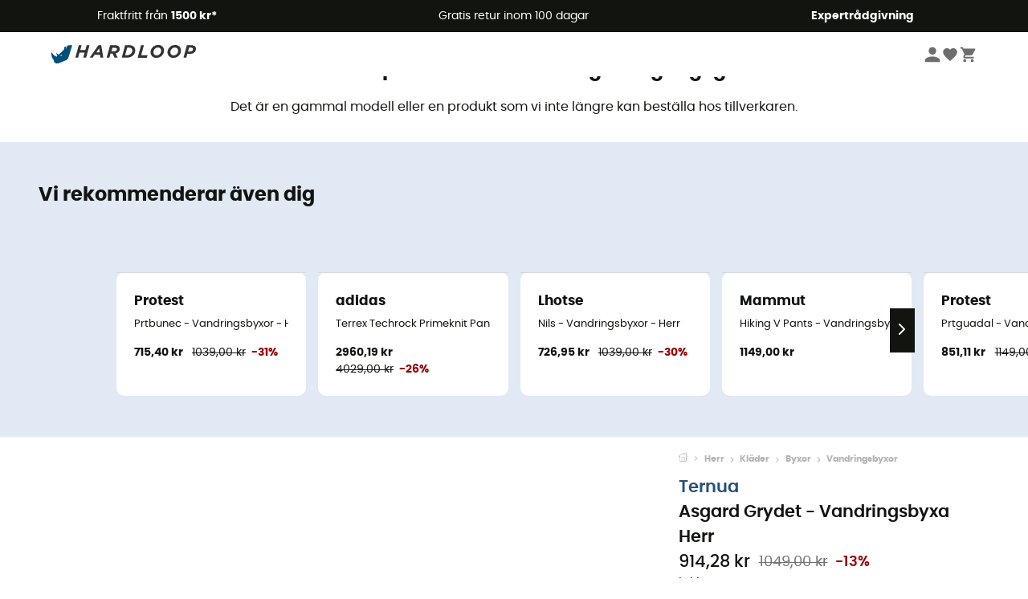

--- FILE ---
content_type: text/html; charset=utf-8
request_url: https://www.hardloop.se/produkt/15152-ternua-asgard-grydet-vandringsbyxa-herr
body_size: 66754
content:
<!DOCTYPE html><html lang="sv"><head><meta charSet="utf-8"/><meta name="viewport" content="width=device-width"/><link rel="stylesheet" href="https://cdn.jsdelivr.net/npm/@alma/widgets@3.x.x/dist/widgets.min.css"/><title>Ternua Asgard Grydet - Vandringsbyxa Herr</title><link id="linkCanonical" rel="canonical" href="https://www.hardloop.se/produkt/15152-ternua-asgard-grydet-vandringsbyxa-herr"/><meta name="description" lang="sv" content="Ternua Asgard Grydet - Vandringsbyxa Herr - Fraktfritt &amp; Gratis retur - Handla online nu - 250 + Outdoor Varumärken - Kompetent service"/><meta name="title" lang="sv" content="Ternua Asgard Grydet - Vandringsbyxa Herr"/><meta property="og:type" content="website"/><meta property="og:url" content="https://www.hardloop.se/produkt/15152-ternua-asgard-grydet-vandringsbyxa-herr"/><meta property="og:image" content="https://images.hardloop.fr/68747-large_default/ternua-asgard-grydet-vandringsbyxa-herr.jpg"/><meta property="og:title" content="Ternua Asgard Grydet - Vandringsbyxa Herr"/><meta property="og:description" content="Ternua Asgard Grydet - Vandringsbyxa Herr - Fraktfritt &amp; Gratis retur - Handla online nu - 250 + Outdoor Varumärken - Kompetent service"/><meta name="twitter:card" content="product"/><meta name="twitter:site" content="@Hardloop"/><meta name="twitter:creator" content="@Hardloop"/><meta name="twitter:title" content="Ternua Asgard Grydet - Vandringsbyxa Herr"/><meta name="twitter:description" content="Ternua Asgard Grydet - Vandringsbyxa Herr - Fraktfritt &amp; Gratis retur - Handla online nu - 250 + Outdoor Varumärken - Kompetent service"/><meta name="twitter:image" content="https://images.hardloop.fr/68747-large_default/ternua-asgard-grydet-vandringsbyxa-herr.jpg"/><meta name="twitter:data1" content="Burgundy / Whales Grey"/><meta name="twitter:label1" content="Färg"/><meta name="twitter:data2" content="914,28 SEK"/><meta name="twitter:label2" content="Belopp"/><meta name="robots" id="robotsIndexFollow" content="index, follow"/><link rel="alternate" hrefLang="fr-fr" href="https://www.hardloop.fr/produit/15152-ternua-asgard-pant-pantalon-randonnee-homme"/><link rel="alternate" hrefLang="en-gb" href="https://www.hardloop.co.uk/product/15152-ternua-asgard-pant-walking-trousers-mens"/><link rel="alternate" hrefLang="de-de" href="https://www.hardloop.de/artikel/15152-ternua-asgard-pant-wanderhose-herren"/><link rel="alternate" hrefLang="es" href="https://www.hardloop.es/producto/15152-ternua-asgard-pant-pantalon-de-trekking-hombre"/><link rel="alternate" hrefLang="it-it" href="https://www.hardloop.it/prodotto/15152-ternua-asgard-pant-pantaloni-da-trekking-uomo"/><link rel="alternate" hrefLang="de-ch" href="https://www.hardloop.ch/artikel/15152-ternua-asgard-pant-wanderhose-herren"/><link rel="alternate" hrefLang="fr-ch" href="https://fr.hardloop.ch/produit/15152-ternua-asgard-pant-pantalon-randonnee-homme"/><link rel="alternate" hrefLang="it-ch" href="https://it.hardloop.ch/prodotto/15152-ternua-asgard-pant-pantaloni-da-trekking-uomo"/><link rel="alternate" hrefLang="en-de" href="https://en.hardloop.de/product/15152-ternua-asgard-pant-walking-trousers-mens"/><link rel="alternate" hrefLang="en-ch" href="https://en.hardloop.ch/product/15152-ternua-asgard-pant-walking-trousers-mens"/><link rel="alternate" hrefLang="nl-nl" href="https://nl.hardloop.com/product/15152-ternua-asgard-pant-wandelbroek-heren"/><link rel="alternate" hrefLang="da" href="https://www.hardloop.dk/produkt/15152-ternua-asgard-grydet-vandrebukser-herrer"/><link rel="alternate" hrefLang="sv" href="https://www.hardloop.se/produkt/15152-ternua-asgard-grydet-vandringsbyxa-herr"/><link rel="alternate" hrefLang="fi" href="https://www.hardloop.fi/tuotteen/15152-ternua-asgard-grydet-retkeilyhousut-miehet"/><link rel="alternate" hrefLang="de-at" href="https://www.hardloop.at/artikel/15152-ternua-asgard-pant-wanderhose-herren"/><link rel="alternate" hrefLang="cs" href="https://www.hardloop.cz/produkt/15152-ternua-asgard-grydet-panske-horolezecke-kalhoty"/><link rel="alternate" hrefLang="pl" href="https://www.hardloop.pl/oferta/15152-ternua-asgard-grydet-spodnie-turystyczne-meskie"/><meta name="next-head-count" content="40"/><meta property="fb:app_id" content="1553710858204972"/><meta name="google-signin-client_id" content="998540704-r4br47s553dst4cj60b01sm5j8q9nmd5.apps.googleusercontent.com"/><meta name="p:domain_verify" content="9d2f6b46402a1c940039349ce4746c46"/><link rel="manifest" href="/manifest.json"/><link href="https://fonts.googleapis.com" rel="preconnect"/><link href="https://apis.google.com" rel="preconnect"/><link href="https://www.google.com" rel="dns-prefetch"/><link type="image/png" rel="shortcut icon" sizes="32x32" href="https://img.hardloop.com/image/upload/w_32,f_auto,q_auto/v1626081886/front-media/favicon/favicon-32x32.png"/><link type="image/png" rel="shortcut icon" sizes="16x16" href="https://img.hardloop.com/image/upload/w_16,f_auto,q_auto/v1626081886/front-media/favicon/favicon-16x16.png"/><link rel="apple-touch-icon" sizes="32x32" href="https://img.hardloop.com/image/upload/w_32,f_auto,q_auto/v1626081886/front-media/favicon/favicon-32x32.png"/><meta name="theme-color" content="#0D426C"/><link rel="preload" href="/_next/static/css/d978ee1ccc0a0a7b.css" as="style"/><link rel="stylesheet" href="/_next/static/css/d978ee1ccc0a0a7b.css" data-n-g=""/><link rel="preload" href="/_next/static/css/ef46db3751d8e999.css" as="style"/><link rel="stylesheet" href="/_next/static/css/ef46db3751d8e999.css" data-n-p=""/><link rel="preload" href="/_next/static/css/9d85760df0d562a6.css" as="style"/><link rel="stylesheet" href="/_next/static/css/9d85760df0d562a6.css" data-n-p=""/><noscript data-n-css=""></noscript><script defer="" nomodule="" src="/_next/static/chunks/polyfills-c67a75d1b6f99dc8.js"></script><script src="/_next/static/chunks/webpack-965bee966489b28b.js" defer=""></script><script src="/_next/static/chunks/framework-efd9b06bc990f6e4.js" defer=""></script><script src="/_next/static/chunks/main-24d1f2232d514e76.js" defer=""></script><script src="/_next/static/chunks/pages/_app-61f5b35cf237b7ec.js" defer=""></script><script src="/_next/static/chunks/fec483df-8e73b009e2f3e42a.js" defer=""></script><script src="/_next/static/chunks/3154-c35df1e6dab5dd1e.js" defer=""></script><script src="/_next/static/chunks/4669-844f34c59f689e4a.js" defer=""></script><script src="/_next/static/chunks/8045-af0534d018c977b9.js" defer=""></script><script src="/_next/static/chunks/pages/produkt/%5Bslug%5D-cc29ff2051f66cca.js" defer=""></script><script src="/_next/static/f4258393013696a5630482a79c4cca43ae52944c/_buildManifest.js" defer=""></script><script src="/_next/static/f4258393013696a5630482a79c4cca43ae52944c/_ssgManifest.js" defer=""></script><style id="jss-server-side"></style></head><body><a class="skip-link" href="#app" aria-label="skip-link"></a><div id="form"></div><div id="__next"><div style="opacity:0;transition:opacity 200ms linear" pointer-events="none"><div style="background:white;height:2px;left:0;margin-left:-100%;position:fixed;top:0;transition:margin-left 200ms linear;width:100%;z-index:1031"></div></div><header class="header_header__3RG80"><div class="infoBar_infoBar__WNpzH "><div class="infoBar_promise__pKjvr infoBar_left__yDdK4"><span title="Fraktfritt från **1500 kr***"><span>Fraktfritt från <strong>1500 kr*</strong></span></span></div><div class="infoBar_promise__pKjvr infoBar_center__FSpKg"><span title="Gratis retur inom 100 dagar"><span>Gratis retur inom 100 dagar</span></span></div><div class="infoBar_promise__pKjvr infoBar_right__J6J6s"><span title="**Expertrådgivning**"><strong>Expertrådgivning</strong></span><div class="infoBar_dropdown__86PxS" style="display:none"><div class="infoBar_link__aF9k1"><div><svg viewBox="0 0 20 20" width="25"><path d="M18.21,6v0h0a.4.4,0,0,0-.12-.16l0,0a.42.42,0,0,0-.19-.06H7.05a.43.43,0,0,0-.2.06l0,0a.28.28,0,0,0-.12.16h0V6a.43.43,0,0,0,0,.11V13A1.36,1.36,0,0,0,8,14.31h8.84A1.36,1.36,0,0,0,18.23,13V6.07A.43.43,0,0,0,18.21,6Zm-1.39.48-4,3.33a.62.62,0,0,1-.7,0l-4-3.34Zm.05,7.12H8A.61.61,0,0,1,7.42,13V6.87l4.23,3.51a1.37,1.37,0,0,0,.79.25,1.42,1.42,0,0,0,.83-.27l4.21-3.49V13A.61.61,0,0,1,16.87,13.56Z"></path><path d="M5.49,7.53H.91a.37.37,0,0,0-.37.37.38.38,0,0,0,.37.38H5.49a.38.38,0,0,0,.37-.38A.37.37,0,0,0,5.49,7.53Z"></path><path d="M5.49,9.28H2.66a.38.38,0,0,0-.37.38.37.37,0,0,0,.37.37H5.49a.37.37,0,0,0,.37-.37A.38.38,0,0,0,5.49,9.28Z"></path><path d="M5.49,11H4.07a.38.38,0,0,0-.37.38.37.37,0,0,0,.37.37H5.49a.37.37,0,0,0,.37-.37A.38.38,0,0,0,5.49,11Z"></path></svg></div><a href="https://faq.hardloop.com/hc/sv/requests/new">Kontakta oss</a></div><div class="infoBar_link__aF9k1"><div><svg viewBox="0 0 20 20" width="25"><path d="M10,12.87a.38.38,0,0,1-.38-.38,2.7,2.7,0,0,1,1.51-2.73,1.7,1.7,0,0,0,1-1.8A2,2,0,0,0,10,6.17a2.15,2.15,0,0,0-2.2,2,.38.38,0,1,1-.75,0,2.89,2.89,0,0,1,3-2.79A2.79,2.79,0,0,1,12.93,8a2.45,2.45,0,0,1-1.41,2.45,2,2,0,0,0-1.15,2.08A.38.38,0,0,1,10,12.87Z"></path><circle cx="9.99" cy="14" r="0.6"></circle><path d="M10,19.05a9.05,9.05,0,1,1,9.05-9A9.06,9.06,0,0,1,10,19.05ZM10,1.7A8.3,8.3,0,1,0,18.3,10,8.31,8.31,0,0,0,10,1.7Z"></path></svg></div><a href="https://faq.hardloop.com/hc/sv">Vanliga frågor (FAQ)</a></div></div></div></div><div class="menuTop_menuTop__UJSWg   "><a href="https://www.hardloop.se/"><img src="https://img.hardloop.com/image/upload/v1696315049/Strapi/logo_fond_transparent_sans_debord_1_094eb0a716.svg" alt="Hardloop logo" width="180" height="24" class="menuTop_logo__bgvKo"/></a><div class="menuTop_account__qcCVi"><div class="user_user__ZvVk2"><div class="user_userNotConnected__Jrt_j"><svg viewBox="0 0 25 25" width="22" aria-hidden="true"><path d="M12.5,12.5A5.33,5.33,0,1,0,7.17,7.17,5.33,5.33,0,0,0,12.5,12.5Zm0,2.66C8.94,15.16,1.85,17,1.85,20.49v2.66h21.3V20.49C23.15,17,16.06,15.16,12.5,15.16Z"></path></svg><span>Logga in</span></div><nav class="user_navNotConnected__RyZSF "><div>Tillgång</div><button>Logga in</button><button>Glömt lösenord</button></nav></div><span class="menuTop_accountIcons__2y9w3" title="Din önskelista"><svg viewBox="0 0 25 25" width="22" aria-hidden="true"><path d="M12.5,21.6l-1.44-1.31C6,15.66,2.58,12.6,2.58,8.85A5.4,5.4,0,0,1,8,3.4,5.94,5.94,0,0,1,12.5,5.47,5.94,5.94,0,0,1,17,3.4a5.4,5.4,0,0,1,5.46,5.45c0,3.75-3.37,6.81-8.48,11.45Z"></path></svg></span><span class="menuTop_accountIcons__2y9w3 " title="Min kundvagn"><svg viewBox="0 0 25 25" width="22" aria-hidden="true"><path d="M8.24,18.89A2.13,2.13,0,1,0,10.37,21,2.13,2.13,0,0,0,8.24,18.89Zm-6.39-17V4H4l3.83,8.08L6.38,14.67a2,2,0,0,0-.27,1,2.14,2.14,0,0,0,2.13,2.13H21V15.7H8.69a.27.27,0,0,1-.27-.27l0-.13,1-1.73h7.94a2.11,2.11,0,0,0,1.86-1.1L23,5.55A1,1,0,0,0,23.15,5,1.07,1.07,0,0,0,22.09,4H6.33l-1-2.13Zm17,17A2.13,2.13,0,1,0,21,21,2.13,2.13,0,0,0,18.89,18.89Z"></path></svg></span></div><div id="doof-results" class="doofinderResults_doofinderResults__xH8iF "><div class=""></div></div></div><div class="menuBottomMobile_level2Mobile__Y9DpG "><button type="button" class="menuBottomMobile_burger__Lzmmi" aria-label="Menu"><svg viewBox="0 0 28 28" width="25" aria-hidden="true"><path d="M3.5,21h21v-2.3h-21V21z M3.5,15.2h21v-2.3h-21V15.2z M3.5,7v2.3h21V7H3.5z"></path></svg></button><div class="menuDrawer_mobileNavDrawer__KrQWY "><div class="menuDrawer_navHeader__3SMIV"><div class="menuDrawer_dumyBack__9nP_2"></div><div></div><button type="button" aria-label="Stäng menyn"><svg viewBox="0 0 20 20" width="20" aria-hidden="true"><path d="M11.41,10,15.5,5.91A1,1,0,0,0,14.09,4.5L10,8.59,5.91,4.5A1,1,0,0,0,4.5,5.91L8.59,10,4.5,14.09a1,1,0,0,0,0,1.41,1,1,0,0,0,.71.29,1,1,0,0,0,.7-.29L10,11.41l4.09,4.09a1,1,0,0,0,.7.29,1,1,0,0,0,.71-.29,1,1,0,0,0,0-1.41Z"></path></svg></button></div><nav><button class="menuBottomMobile_subMenuBtn__xzEwd"><span>Kläder<img alt="" width="20" aria-hidden="true"/></span><svg viewBox="0 0 20 20" width="20" aria-hidden="true" aria-label=""><path d="M7.66,16.8l6.09-6.09a1,1,0,0,0,0-1.42L7.66,3.2a1,1,0,0,0-1.41,0,1,1,0,0,0,0,1.41L11.63,10,6.25,15.39a1,1,0,0,0,0,1.41A1,1,0,0,0,7.66,16.8Z"></path></svg></button><button class="menuBottomMobile_subMenuBtn__xzEwd"><span>Skor<img alt="" width="20" aria-hidden="true"/></span><svg viewBox="0 0 20 20" width="20" aria-hidden="true" aria-label=""><path d="M7.66,16.8l6.09-6.09a1,1,0,0,0,0-1.42L7.66,3.2a1,1,0,0,0-1.41,0,1,1,0,0,0,0,1.41L11.63,10,6.25,15.39a1,1,0,0,0,0,1.41A1,1,0,0,0,7.66,16.8Z"></path></svg></button><button class="menuBottomMobile_subMenuBtn__xzEwd"><span>Vandring<img alt="" width="20" aria-hidden="true"/></span><svg viewBox="0 0 20 20" width="20" aria-hidden="true" aria-label=""><path d="M7.66,16.8l6.09-6.09a1,1,0,0,0,0-1.42L7.66,3.2a1,1,0,0,0-1.41,0,1,1,0,0,0,0,1.41L11.63,10,6.25,15.39a1,1,0,0,0,0,1.41A1,1,0,0,0,7.66,16.8Z"></path></svg></button><button class="menuBottomMobile_subMenuBtn__xzEwd"><span>Trail<img alt="" width="20" aria-hidden="true"/></span><svg viewBox="0 0 20 20" width="20" aria-hidden="true" aria-label=""><path d="M7.66,16.8l6.09-6.09a1,1,0,0,0,0-1.42L7.66,3.2a1,1,0,0,0-1.41,0,1,1,0,0,0,0,1.41L11.63,10,6.25,15.39a1,1,0,0,0,0,1.41A1,1,0,0,0,7.66,16.8Z"></path></svg></button><button class="menuBottomMobile_subMenuBtn__xzEwd"><span>Klättring<img alt="" width="20" aria-hidden="true"/></span><svg viewBox="0 0 20 20" width="20" aria-hidden="true" aria-label=""><path d="M7.66,16.8l6.09-6.09a1,1,0,0,0,0-1.42L7.66,3.2a1,1,0,0,0-1.41,0,1,1,0,0,0,0,1.41L11.63,10,6.25,15.39a1,1,0,0,0,0,1.41A1,1,0,0,0,7.66,16.8Z"></path></svg></button><button class="menuBottomMobile_subMenuBtn__xzEwd"><span>Vintersporter<img alt="" width="20" aria-hidden="true"/></span><svg viewBox="0 0 20 20" width="20" aria-hidden="true" aria-label=""><path d="M7.66,16.8l6.09-6.09a1,1,0,0,0,0-1.42L7.66,3.2a1,1,0,0,0-1.41,0,1,1,0,0,0,0,1.41L11.63,10,6.25,15.39a1,1,0,0,0,0,1.41A1,1,0,0,0,7.66,16.8Z"></path></svg></button><button class="menuBottomMobile_subMenuBtn__xzEwd"><span>Cykel<img alt="" width="20" aria-hidden="true"/></span><svg viewBox="0 0 20 20" width="20" aria-hidden="true" aria-label=""><path d="M7.66,16.8l6.09-6.09a1,1,0,0,0,0-1.42L7.66,3.2a1,1,0,0,0-1.41,0,1,1,0,0,0,0,1.41L11.63,10,6.25,15.39a1,1,0,0,0,0,1.41A1,1,0,0,0,7.66,16.8Z"></path></svg></button><button class="menuBottomMobile_subMenuBtn__xzEwd"><span>Aktiviteter<img alt="" width="20" aria-hidden="true"/></span><svg viewBox="0 0 20 20" width="20" aria-hidden="true" aria-label=""><path d="M7.66,16.8l6.09-6.09a1,1,0,0,0,0-1.42L7.66,3.2a1,1,0,0,0-1.41,0,1,1,0,0,0,0,1.41L11.63,10,6.25,15.39a1,1,0,0,0,0,1.41A1,1,0,0,0,7.66,16.8Z"></path></svg></button><button class="menuBottomMobile_subMenuBtn__xzEwd" style="color:#529c21"><span>Second Hand<img alt="" src="https://img.hardloop.com/image/upload/v1679329434/Strapi/https_img_hardloop_com_image_upload_v1625236629_hardgreen_gxwwto_6e1e745e41_6898198744.svg" width="20" aria-hidden="true"/></span><svg viewBox="0 0 20 20" width="20" aria-hidden="true" aria-label=""><path d="M7.66,16.8l6.09-6.09a1,1,0,0,0,0-1.42L7.66,3.2a1,1,0,0,0-1.41,0,1,1,0,0,0,0,1.41L11.63,10,6.25,15.39a1,1,0,0,0,0,1.41A1,1,0,0,0,7.66,16.8Z"></path></svg></button><button class="menuBottomMobile_subMenuBtn__xzEwd"><span>Varumärken<img alt="" width="20" aria-hidden="true"/></span><svg viewBox="0 0 20 20" width="20" aria-hidden="true" aria-label=""><path d="M7.66,16.8l6.09-6.09a1,1,0,0,0,0-1.42L7.66,3.2a1,1,0,0,0-1.41,0,1,1,0,0,0,0,1.41L11.63,10,6.25,15.39a1,1,0,0,0,0,1.41A1,1,0,0,0,7.66,16.8Z"></path></svg></button><button class="menuBottomMobile_subMenuBtn__xzEwd" style="color:#9a0404"><span>Rea<img alt="" width="20" aria-hidden="true"/></span><svg viewBox="0 0 20 20" width="20" aria-hidden="true" aria-label=""><path d="M7.66,16.8l6.09-6.09a1,1,0,0,0,0-1.42L7.66,3.2a1,1,0,0,0-1.41,0,1,1,0,0,0,0,1.41L11.63,10,6.25,15.39a1,1,0,0,0,0,1.41A1,1,0,0,0,7.66,16.8Z"></path></svg></button><button class="menuBottomMobile_subMenuBtn__xzEwd"><span>Expertrådgivning</span><svg viewBox="0 0 20 20" width="20" aria-hidden="true" aria-label=""><path d="M7.66,16.8l6.09-6.09a1,1,0,0,0,0-1.42L7.66,3.2a1,1,0,0,0-1.41,0,1,1,0,0,0,0,1.41L11.63,10,6.25,15.39a1,1,0,0,0,0,1.41A1,1,0,0,0,7.66,16.8Z"></path></svg></button></nav></div><div class="menuDrawer_mobileNavDrawer__KrQWY "><div class="menuDrawer_navHeader__3SMIV"><button type="button" aria-label="Tillbaka till föregående nivå"><svg viewBox="0 0 20 20" width="20" aria-hidden="true" aria-label=""><path d="M7.62,3.28l-6,6a1.06,1.06,0,0,0-.22.33,1,1,0,0,0,0,.76,1.06,1.06,0,0,0,.22.33l6,6A1,1,0,0,0,9,15.31L4.73,11h13a1,1,0,0,0,0-2H4.73L9,4.69A1,1,0,0,0,7.62,3.28Z"></path></svg></button><div></div><button type="button" aria-label="Stäng menyn"><svg viewBox="0 0 20 20" width="20" aria-hidden="true"><path d="M11.41,10,15.5,5.91A1,1,0,0,0,14.09,4.5L10,8.59,5.91,4.5A1,1,0,0,0,4.5,5.91L8.59,10,4.5,14.09a1,1,0,0,0,0,1.41,1,1,0,0,0,.71.29,1,1,0,0,0,.7-.29L10,11.41l4.09,4.09a1,1,0,0,0,.7.29,1,1,0,0,0,.71-.29,1,1,0,0,0,0-1.41Z"></path></svg></button></div><nav></nav></div><div class="menuDrawer_mobileNavDrawer__KrQWY "><div class="menuDrawer_navHeader__3SMIV"><button type="button" aria-label="Tillbaka till föregående nivå"><svg viewBox="0 0 20 20" width="20" aria-hidden="true" aria-label=""><path d="M7.62,3.28l-6,6a1.06,1.06,0,0,0-.22.33,1,1,0,0,0,0,.76,1.06,1.06,0,0,0,.22.33l6,6A1,1,0,0,0,9,15.31L4.73,11h13a1,1,0,0,0,0-2H4.73L9,4.69A1,1,0,0,0,7.62,3.28Z"></path></svg></button><div></div><button type="button" aria-label="Stäng menyn"><svg viewBox="0 0 20 20" width="20" aria-hidden="true"><path d="M11.41,10,15.5,5.91A1,1,0,0,0,14.09,4.5L10,8.59,5.91,4.5A1,1,0,0,0,4.5,5.91L8.59,10,4.5,14.09a1,1,0,0,0,0,1.41,1,1,0,0,0,.71.29,1,1,0,0,0,.7-.29L10,11.41l4.09,4.09a1,1,0,0,0,.7.29,1,1,0,0,0,.71-.29,1,1,0,0,0,0-1.41Z"></path></svg></button></div><nav></nav></div><div class="menuBottomMobile_backgroundMobile__vNo1b "></div></div></header><div class="header_background__SDaDS "></div><div class="layout_mainContainer__usyQU" style="--padding:undefinedpx"><div class="layout_offers__xhlup"><div><p><a href="https://www.hardloop.se/produkter/6262-5-procent-2-produkter-kop">Vinterrea ❄️ -5 % EXTRA från 2 produkter med koden Snow5!</a></p></div></div><div><div class="productShow_noProductContainer__8OtAC"><div><span>Den här produkten är inte längre tillgänglig</span><p>Det är en gammal modell eller en produkt som vi inte längre kan beställa hos tillverkaren.</p></div><section class="slider_sliderContainer__Vy9s2  " style="background-color:#E1E9F5"><div class="slider_homeTitle__ghMkh"><h2>Vi rekommenderar även dig</h2><div class="slider_homeSubtitle__krChG"> </div></div><div class="slider_itemsOuter__Bp4TP"><div class="slider_itemsMiddle__yVtNN"><div class="slider_itemsInner__PxrcC" style="transform:translateX(0%)"><a class="productCard_itemCard__Jdruu " title="Protest - Prtbunec - Vandringsbyxor - Herr" href="https://www.hardloop.se/produkt/80686-protest-prtbunec-vandringsbyxor-herr"><div class="productCard_photoContainer__3R1SN"><div class="lazyload-wrapper "><div class="lazyload-placeholder"></div></div><span class="productCard_eco__RVpXG">Ekodesignad</span></div><div class="productCard_content__ppVXr"><span class="productCard_brand__7C1uP">Protest</span><div class="productCard_name__7uHde"><span>Prtbunec - Vandringsbyxor - Herr<!-- --> </span></div><div class="productCard_priceReduction__TIkgX"><span class="productCard_newPrice__oV6mH">715,40 kr</span><div><span class="productCard_oldPrice__1wNHl">1039,00 kr</span><span class="productCard_reduction__rmk2K">-31%</span></div></div></div></a><a class="productCard_itemCard__Jdruu " title="adidas - Terrex Techrock Primeknit Pant - Vandringsbyxor - Herr" href="https://www.hardloop.se/produkt/61945-adidas-terrex-techrock-primeknit-pant-vandringsbyxor-herr"><div class="productCard_photoContainer__3R1SN"><div class="lazyload-wrapper "><div class="lazyload-placeholder"></div></div></div><div class="productCard_content__ppVXr"><span class="productCard_brand__7C1uP">adidas</span><div class="productCard_name__7uHde"><span>Terrex Techrock Primeknit Pant - Vandringsbyxor - Herr<!-- --> </span></div><div class="productCard_priceReduction__TIkgX"><span class="productCard_newPrice__oV6mH">2960,19 kr</span><div><span class="productCard_oldPrice__1wNHl">4029,00 kr</span><span class="productCard_reduction__rmk2K">-26%</span></div></div></div></a><a class="productCard_itemCard__Jdruu " title="Lhotse - Nils - Vandringsbyxor - Herr" href="https://www.hardloop.se/produkt/95446-lhotse-nils-vandringsbyxor-herr"><div class="productCard_photoContainer__3R1SN"><div class="lazyload-wrapper "><div class="lazyload-placeholder"></div></div></div><div class="productCard_content__ppVXr"><span class="productCard_brand__7C1uP">Lhotse</span><div class="productCard_name__7uHde"><span>Nils - Vandringsbyxor - Herr<!-- --> </span></div><div class="productCard_priceReduction__TIkgX"><span class="productCard_newPrice__oV6mH">726,95 kr</span><div><span class="productCard_oldPrice__1wNHl">1039,00 kr</span><span class="productCard_reduction__rmk2K">-30%</span></div></div></div></a><a class="productCard_itemCard__Jdruu " title="Mammut - Hiking V Pants - Vandringsbyxor - Herr" href="https://www.hardloop.se/produkt/81960-mammut-hiking-v-pants-vandringsbyxor-herr"><div class="productCard_photoContainer__3R1SN"><div class="lazyload-wrapper "><div class="lazyload-placeholder"></div></div><span class="productCard_eco__RVpXG">Ekodesignad</span></div><div class="productCard_content__ppVXr"><span class="productCard_brand__7C1uP">Mammut</span><div class="productCard_name__7uHde"><span>Hiking V Pants - Vandringsbyxor - Herr<!-- --> </span></div><div class="productCard_priceReduction__TIkgX"><span class="productCard_price__2T4WA">1149,00 kr</span></div></div></a><a class="productCard_itemCard__Jdruu " title="Protest - Prtguadal - Vandringsbyxor - Herr" href="https://www.hardloop.se/produkt/80689-protest-prtguadal-vandringsbyxor-herr"><div class="productCard_photoContainer__3R1SN"><div class="lazyload-wrapper "><div class="lazyload-placeholder"></div></div><span class="productCard_eco__RVpXG">Ekodesignad</span></div><div class="productCard_content__ppVXr"><span class="productCard_brand__7C1uP">Protest</span><div class="productCard_name__7uHde"><span>Prtguadal - Vandringsbyxor - Herr<!-- --> </span></div><div class="productCard_priceReduction__TIkgX"><span class="productCard_newPrice__oV6mH">851,11 kr</span><div><span class="productCard_oldPrice__1wNHl">1149,00 kr</span><span class="productCard_reduction__rmk2K">-25%</span></div></div></div></a><a class="productCard_itemCard__Jdruu " title="Maier Sports - Jens Short Pant - Vandringsbyxor - Herr" href="https://www.hardloop.se/produkt/62943-maier-sports-jens-short-pant-vandringsbyxor-herr"><div class="productCard_photoContainer__3R1SN"><div class="lazyload-wrapper "><div class="lazyload-placeholder"></div></div><span class="productCard_eco__RVpXG">Ekodesignad</span></div><div class="productCard_content__ppVXr"><span class="productCard_brand__7C1uP">Maier Sports</span><div class="productCard_name__7uHde"><span>Jens Short Pant - Vandringsbyxor - Herr<!-- --> </span></div><div class="productCard_priceReduction__TIkgX"><span class="productCard_price__2T4WA">919,00 kr</span></div></div></a><a class="productCard_itemCard__Jdruu " title="Columbia - Roc Tech Cargo Pant - Vandringsbyxor - Herr" href="https://www.hardloop.se/produkt/86447-columbia-roc-tech-cargo-pant-klaetterbyxa-herr"><div class="productCard_photoContainer__3R1SN"><div class="lazyload-wrapper "><div class="lazyload-placeholder"></div></div></div><div class="productCard_content__ppVXr"><span class="productCard_brand__7C1uP">Columbia</span><div class="productCard_name__7uHde"><span>Roc Tech Cargo Pant - Vandringsbyxor - Herr<!-- --> </span></div><div class="productCard_priceReduction__TIkgX"><span class="productCard_newPrice__oV6mH">958,96 kr</span><div><span class="productCard_oldPrice__1wNHl">1199,00 kr</span><span class="productCard_reduction__rmk2K">-20%</span></div></div></div></a><a class="productCard_itemCard__Jdruu " title="Houdini Sportswear - M&#x27;s Go Pants II - Vandringsbyxor - Herr" href="https://www.hardloop.se/produkt/96937-houdini-sportswear-ms-go-pants-ii-vandringsbyxor-herr"><div class="productCard_photoContainer__3R1SN"><div class="lazyload-wrapper "><div class="lazyload-placeholder"></div></div></div><div class="productCard_content__ppVXr"><span class="productCard_brand__7C1uP">Houdini Sportswear</span><div class="productCard_name__7uHde"><span>M&#x27;s Go Pants II - Vandringsbyxor - Herr<!-- --> </span></div><div class="productCard_priceReduction__TIkgX"><span class="productCard_price__2T4WA">2189,00 kr</span></div></div></a><a class="productCard_itemCard__Jdruu " title="Timberland - Cargo Squam Lake Pant - Vandringsbyxor - Herr" href="https://www.hardloop.se/produkt/52381-timberland-cargo-squam-lake-pant-vandringsbyxor-herr"><div class="productCard_photoContainer__3R1SN"><div class="lazyload-wrapper "><div class="lazyload-placeholder"></div></div><span class="productCard_eco__RVpXG">Ekodesignad</span></div><div class="productCard_content__ppVXr"><span class="productCard_brand__7C1uP">Timberland</span><div class="productCard_name__7uHde"><span>Cargo Squam Lake Pant - Vandringsbyxor - Herr<!-- --> </span></div><div class="productCard_priceReduction__TIkgX"><span class="productCard_newPrice__oV6mH">583,04 kr</span><div><span class="productCard_oldPrice__1wNHl">1319,00 kr</span><span class="productCard_reduction__rmk2K">-55%</span></div></div></div></a><a class="productCard_itemCard__Jdruu " title="Maier Sports - Jennisei Short Pant - Vandringsbyxor - Herr" href="https://www.hardloop.se/produkt/62944-maier-sports-jennisei-short-pant-vandringsbyxor-herr"><div class="productCard_photoContainer__3R1SN"><div class="lazyload-wrapper "><div class="lazyload-placeholder"></div></div><span class="productCard_eco__RVpXG">Ekodesignad</span></div><div class="productCard_content__ppVXr"><span class="productCard_brand__7C1uP">Maier Sports</span><div class="productCard_name__7uHde"><span>Jennisei Short Pant - Vandringsbyxor - Herr<!-- --> </span></div><div class="productCard_priceReduction__TIkgX"><span class="productCard_price__2T4WA">1099,00 kr</span></div></div></a><a class="productCard_itemCard__Jdruu " title="Mountain Equipment - Ibex Mountain Pant - Vandringsbyxor - Herr" href="https://www.hardloop.se/produkt/49799-mountain-equipment-ibex-mountain-pant-vandringsbyxor-herr"><div class="productCard_photoContainer__3R1SN"><div class="lazyload-wrapper "><div class="lazyload-placeholder"></div></div><span class="productCard_eco__RVpXG">Ekodesignad</span></div><div class="productCard_content__ppVXr"><span class="productCard_brand__7C1uP">Mountain Equipment</span><div class="productCard_name__7uHde"><span>Ibex Mountain Pant - Vandringsbyxor - Herr<!-- --> </span></div><div class="productCard_priceReduction__TIkgX"><span class="productCard_newPrice__oV6mH">898,94 kr</span><div><span class="productCard_oldPrice__1wNHl">1499,00 kr</span><span class="productCard_reduction__rmk2K">-40%</span></div></div></div></a><a class="productCard_itemCard__Jdruu " title="Maier Sports - Oberjoch Pant - Vandringsbyxor - Herr" href="https://www.hardloop.se/produkt/62953-maier-sports-oberjoch-pant-vandringsbyxor-herr"><div class="productCard_photoContainer__3R1SN"><div class="lazyload-wrapper "><div class="lazyload-placeholder"></div></div><span class="productCard_eco__RVpXG">Ekodesignad</span></div><div class="productCard_content__ppVXr"><span class="productCard_brand__7C1uP">Maier Sports</span><div class="productCard_name__7uHde"><span>Oberjoch Pant - Vandringsbyxor - Herr<!-- --> </span></div><div class="productCard_priceReduction__TIkgX"><span class="productCard_price__2T4WA">1499,00 kr</span></div></div></a><a class="productCard_itemCard__Jdruu " title="adidas - Terrex Xperior Pants - Vandringsbyxor - Herr" href="https://www.hardloop.se/produkt/57059-adidas-terrex-xperior-pants-vandringsbyxor-herr"><div class="productCard_photoContainer__3R1SN"><div class="lazyload-wrapper "><div class="lazyload-placeholder"></div></div><span class="productCard_eco__RVpXG">Ekodesignad</span></div><div class="productCard_content__ppVXr"><span class="productCard_brand__7C1uP">adidas</span><div class="productCard_name__7uHde"><span>Terrex Xperior Pants - Vandringsbyxor - Herr<!-- --> </span></div><div class="productCard_priceReduction__TIkgX"><span class="productCard_newPrice__oV6mH">757,93 kr</span><div><span class="productCard_oldPrice__1wNHl">1379,00 kr</span><span class="productCard_reduction__rmk2K">-45%</span></div></div></div></a><a class="productCard_itemCard__Jdruu " title="Vaude - Neyland Cargo Pants - Vandringsbyxor - Herr" href="https://www.hardloop.se/produkt/77507-vaude-neyland-cargo-pants-vandringsbyxor-herr"><div class="productCard_photoContainer__3R1SN"><div class="lazyload-wrapper "><div class="lazyload-placeholder"></div></div><span class="productCard_eco__RVpXG">Ekodesignad</span></div><div class="productCard_content__ppVXr"><span class="productCard_brand__7C1uP">Vaude</span><div class="productCard_name__7uHde"><span>Neyland Cargo Pants - Vandringsbyxor - Herr<!-- --> </span></div><div class="productCard_priceReduction__TIkgX"><span class="productCard_price__2T4WA">1499,00 kr</span></div></div></a><a class="productCard_itemCard__Jdruu " title="Mammut - Tamaro Pants - Vandringsbyxor - Herr" href="https://www.hardloop.se/produkt/81984-mammut-tamaro-pants-vandringsbyxor-herr"><div class="productCard_photoContainer__3R1SN"><div class="lazyload-wrapper "><div class="lazyload-placeholder"></div></div><span class="productCard_eco__RVpXG">Ekodesignad</span></div><div class="productCard_content__ppVXr"><span class="productCard_brand__7C1uP">Mammut</span><div class="productCard_name__7uHde"><span>Tamaro Pants - Vandringsbyxor - Herr<!-- --> </span></div><div class="productCard_priceReduction__TIkgX"><span class="productCard_newPrice__oV6mH">1091,47 kr</span><div><span class="productCard_oldPrice__1wNHl">1379,00 kr</span><span class="productCard_reduction__rmk2K">-20%</span></div></div></div></a></div><div class="slider_itemsNav__iNoC1"><button style="display:none"><svg viewBox="0 0 20 20" width="20" aria-hidden="true" aria-label=""><path d="m12.34,3.2l-6.09,6.1c-.39.39-.39,1.02,0,1.41l6.09,6.1c.39.39,1.02.39,1.41,0,.2-.2.29-.45.29-.71s-.1-.51-.29-.71l-5.39-5.39,5.39-5.39c.2-.2.29-.45.29-.71s-.1-.51-.29-.71c-.39-.39-1.02-.39-1.41,0Z"></path></svg></button><button class="slider_right__x61rk" style="display:block"><svg viewBox="0 0 20 20" width="20" aria-hidden="true" aria-label=""><path d="M7.66,16.8l6.09-6.09a1,1,0,0,0,0-1.42L7.66,3.2a1,1,0,0,0-1.41,0,1,1,0,0,0,0,1.41L11.63,10,6.25,15.39a1,1,0,0,0,0,1.41A1,1,0,0,0,7.66,16.8Z"></path></svg></button></div></div></div></section></div><div class="productShow_productTop__K6GXq container1200"><div class="productImages_imagesContainer__qwCTR  "><div><div class="productImages_sliderContainer__xeE_Y"><div class="productImages_thumbnails__CMfJV"><div class="productImages_thumbInner__WfAZ6"></div></div><div class="productImages_imagesOuter__ZnNCn"><div><style>
        #label, #div-label { background-color: #11140f;  }
        
            #div-label:before { border-right-color: #11140f }
            #div-label:after { border-right-color: #11140f }
      </style><div id="div-label" class="productImages_promo__MUZfx"><span id="label">-5% Extra - Vinterrea</span></div></div><div class="productImages_imagesInner__qtqoT"></div></div></div></div></div><div class="productImages_zoomPopup__qzUsJ "></div><div class="productInfos_infosContainer__WJ2Ou"><ul class="breadcrumbs_breadcrumbs__T6NlD "><li><a href="https://www.hardloop.se/"><svg viewBox="0 0 20 20" width="12" class="breadcrumbs_home__25tRc"><path d="M19.32,6.49,17.5,5.22V1.49A1.38,1.38,0,0,0,16.12.11H15.3a1.39,1.39,0,0,0-1.39,1.38V2.72L10,0,.68,6.48A1.38,1.38,0,0,0,.06,7.64V9.4H2.5v9.22A1.38,1.38,0,0,0,3.89,20H16.11a1.38,1.38,0,0,0,1.39-1.38V9.4h2.44V7.64A1.38,1.38,0,0,0,19.32,6.49ZM7.72,18.86V11.28A.25.25,0,0,1,8,11H12a.25.25,0,0,1,.24.25v7.58ZM18.81,8.26H16.36V18.62a.25.25,0,0,1-.25.24H13.42V11.28A1.38,1.38,0,0,0,12,9.89H8a1.38,1.38,0,0,0-1.38,1.39v7.58H3.89a.25.25,0,0,1-.25-.24V8.26H1.19V7.64a.26.26,0,0,1,.13-.21l8.68-6L15.05,4.9V1.49a.25.25,0,0,1,.25-.24h.82a.24.24,0,0,1,.24.24V5.82l2.31,1.61h0a.24.24,0,0,1,.12.2Z"></path></svg><svg viewBox="0 0 20 20" width="10"><path d="M7.66,16.8l6.09-6.09a1,1,0,0,0,0-1.42L7.66,3.2a1,1,0,0,0-1.41,0,1,1,0,0,0,0,1.41L11.63,10,6.25,15.39a1,1,0,0,0,0,1.41A1,1,0,0,0,7.66,16.8Z"></path></svg></a></li><li><a title="Herr" href="https://www.hardloop.se/produkter/443-klader-utrustning-herr">Herr</a><svg viewBox="0 0 20 20" width="10"><path d="M7.66,16.8l6.09-6.09a1,1,0,0,0,0-1.42L7.66,3.2a1,1,0,0,0-1.41,0,1,1,0,0,0,0,1.41L11.63,10,6.25,15.39a1,1,0,0,0,0,1.41A1,1,0,0,0,7.66,16.8Z"></path></svg></li><li><a title="Kläder" href="https://www.hardloop.se/produkter/461-klaeder-herr">Kläder</a><svg viewBox="0 0 20 20" width="10"><path d="M7.66,16.8l6.09-6.09a1,1,0,0,0,0-1.42L7.66,3.2a1,1,0,0,0-1.41,0,1,1,0,0,0,0,1.41L11.63,10,6.25,15.39a1,1,0,0,0,0,1.41A1,1,0,0,0,7.66,16.8Z"></path></svg></li><li><a title="Byxor" href="https://www.hardloop.se/produkter/472-byxor-herr">Byxor</a><svg viewBox="0 0 20 20" width="10"><path d="M7.66,16.8l6.09-6.09a1,1,0,0,0,0-1.42L7.66,3.2a1,1,0,0,0-1.41,0,1,1,0,0,0,0,1.41L11.63,10,6.25,15.39a1,1,0,0,0,0,1.41A1,1,0,0,0,7.66,16.8Z"></path></svg></li><li><a title="Vandringsbyxor" href="https://www.hardloop.se/produkter/1602-vandringsbyxor-herr">Vandringsbyxor</a></li></ul><h1 class="productInfos_productName__qs2zg"><a class="productInfos_manufacturer__jIf80" href="https://www.hardloop.se/varumaerken/1514-ternua">Ternua</a><span>Asgard Grydet - Vandringsbyxa Herr</span></h1><a href="#bv-reviews"></a><div class="productInfos_priceContainer__AGvs7"><span class="productInfos_normalPrice__USOo4">914,28 kr</span><div><span class="productInfos_oldPrice__FyrOw">1049,00 kr</span><span class="productInfos_reduction__vgbzJ">-13%</span></div></div><div class="productInfos_priceContainer__AGvs7"><span class="productInfos_includedVat__9UY6n">inkl. moms</span></div><div class="productInfos_paypal__F3Eio"></div><div class="productInfos_offerSidebar__hy4oo"><p>Spara 5 % vid köp av 2 produkter, utan minimiinköp, med koden Snow5. </p><a href="https://faq.hardloop.com/hc/sv/articles/360018946540-Kampanjkoder-erbjudanden" target="_blank" rel="noreferrer">Läs mer +</a></div><div class="productInfos_combinationsContainer__gNwXo"><div class="productInfos_colorContainer__g_8T_"><label for="color" class="productInfos_colorTitle__9dw_l">Färg<!-- --> : <span>Burgundy / Whales Grey</span></label><ul class="productInfos_colors__ZuItn" id="color"><li class="productInfos_chosenColor__eDjW9"><div class="lazyload-wrapper "><div class="lazyload-placeholder"></div></div></li><li class=""><div class="lazyload-wrapper "><div class="lazyload-placeholder"></div></div></li><li class=""><div class="lazyload-wrapper "><div class="lazyload-placeholder"></div></div></li></ul></div><div class="productInfos_colorContainer__g_8T_"><div class="productInfos_sizeHeader__BVQtf"><label for="size" class="productInfos_colorTitle__9dw_l">Storlek<!-- --> :</label><div><a class="sizeChart_sizeChart__Lg9Gq" target="_blank" href="/boutique/content/214-ternua-storleksguide" rel="noreferrer">Storleksguide</a></div></div><select class="productInfos_sizeField__oeY1o" id="size"><option value="159234" selected="">S - Slut</option><option value="159235">M - Slut</option><option value="159236">L - Slut</option><option value="159237">XL - Slut</option><option value="159238">XXL - Slut</option><option value="159239">3XL - Slut</option></select></div></div><div class="productInfos_payment__a2Dls"><div class="productInfos_cartWishContainer__WEYwf"><button type="submit" disabled="" class="productInfos_addCart__eH1E2  productInfos_noCombAvailable__8J2ag mainCta_mainCta__Ergwr" style="--backgroundColor:#298415;--textColor:white;--backgroundColorHover:#1c620d;--textSize:1.3125rem">Inte tillgänglig</button><button type="button" class="productInfos_heartBtn__5m2MB"><svg viewBox="0 0 20 20" class="productInfos_heartEmpty__EXsyq" width="25"><path d="M10,18h0a1.26,1.26,0,0,1-.93-.43l-7-8.16A.41.41,0,0,1,2,9.3,4.61,4.61,0,0,1,8.68,3.05,4.69,4.69,0,0,1,10,4.8a4.69,4.69,0,0,1,1.32-1.75A4.6,4.6,0,0,1,18,9.3a.24.24,0,0,1-.06.11l-7,8.16A1.22,1.22,0,0,1,10,18Z"></path></svg></button></div></div><div id="product-promises" class="productInfos_promises__BeAdC"><div class="productInfos_promise__TWwfj productInfos_delivery___b9IW"><svg viewBox="0 0 20 20" width="25"><path d="M16.18,8.81a4,4,0,0,0-.7.07L14,4.23H11.66V5h1.77l.46,1.41-6.09,1-.29-1h.94V5.64H5.59v.75H6.73l.39,1.4L5.76,9.41a3.4,3.4,0,0,0-1.94-.6A3.5,3.5,0,1,0,6.33,9.89l1-1.22,1,3.55a1.32,1.32,0,0,0-.28.78,1.33,1.33,0,0,0,2.66,0,1.29,1.29,0,0,0-.21-.67l3.92-4.22.32,1a3.47,3.47,0,1,0,1.42-.31ZM6.55,12.29A2.73,2.73,0,1,1,3.82,9.56,2.66,2.66,0,0,1,5.27,10L3.54,12.05l.57.49,1.73-2.07A2.71,2.71,0,0,1,6.55,12.29ZM9.4,13.58A.58.58,0,1,1,10,13,.58.58,0,0,1,9.4,13.58ZM10,11.81a1.33,1.33,0,0,0-.57-.14,1.35,1.35,0,0,0-.4.08L8,8.15l6.12-1,.06.18ZM16.18,15A2.72,2.72,0,0,1,15,9.84l.82,2.57.71-.23-.82-2.57a2.42,2.42,0,0,1,.47,0,2.73,2.73,0,1,1,0,5.46Z"></path></svg><div><span>Gratis leverans från 1500 kr</span></div></div><div class="productInfos_promise__TWwfj"><svg viewBox="0 0 20 20" width="25"><path d="M19.17,11.35,17.29,9.48a.37.37,0,0,0-.53,0,.39.39,0,0,0,0,.53L18,11.24H13.21a.38.38,0,0,0,0,.75H18l-1.24,1.23a.39.39,0,0,0,0,.53.4.4,0,0,0,.27.11.38.38,0,0,0,.26-.11l1.88-1.87A.39.39,0,0,0,19.17,11.35Z"></path><path d="M13.9,12.62v1.22L8.48,15.65V8.86L9.9,10.28a.39.39,0,0,0,.27.11l.12,0,3.61-1.2v1.44h.75V8.93l1.82-.61a.38.38,0,0,0,.25-.27.37.37,0,0,0-.1-.35L14.53,5.64h0a.21.21,0,0,0-.1-.06s0,0,0,0L8.23,3.47a.46.46,0,0,0-.26,0L2.46,5.55h0a.42.42,0,0,0-.14.09l-1.91,2A.36.36,0,0,0,.31,8a.4.4,0,0,0,.24.27l1.67.61v5.25a.39.39,0,0,0,.25.35l5.5,2a.31.31,0,0,0,.13,0l.12,0,6.17-2.06a.38.38,0,0,0,.26-.35v-1.5ZM15.65,7.8l-1.51.5h0L10.27,9.59,8.8,8.12l1-.33,4.38-1.45Zm-14.31,0L2.7,6.34,7.42,8.1,6,9.47Zm6.39,7.88L3,13.85V9.15l3,1.11.13,0a.42.42,0,0,0,.26-.1L7.73,8.85Zm.38-8.07L3.67,5.9,8.11,4.23l5,1.68-1.59.53Z"></path></svg><span><sub>Gratis retur inom 100 dagar</sub></span></div><div class="productInfos_promise__TWwfj"><svg viewBox="0 0 20 20" width="25"><path d="M15.86,17.49l-.1,0a.34.34,0,0,1-.25-.24c-1.46-4.57-2.33-6.82-5.82-9.57,4.35,4.64,4.85,7.39,4.88,7.52a.37.37,0,0,1-.23.41c-2.12.86-3.83.93-5.25.22C6.53,14.54,5.56,11,4.7,7.78A18.42,18.42,0,0,0,3,3.09a.38.38,0,0,1,0-.4.4.4,0,0,1,.36-.18c.42,0,10.25,1,13,5.92a6.21,6.21,0,0,1-.14,6,15.36,15.36,0,0,1,.69,2.08.37.37,0,0,1-.12.38l-.68.56A.34.34,0,0,1,15.86,17.49ZM6.2,4.43a.36.36,0,0,1,.2.06c6.74,4.2,7.83,6.32,9.65,12l.06-.06a14.1,14.1,0,0,0-.66-1.89.37.37,0,0,1,0-.31c1-2.05,1.1-3.87.24-5.42C13.57,5,6.35,3.67,4,3.35A24.74,24.74,0,0,1,5.43,7.59c.81,3,1.74,6.43,4,7.55A5.37,5.37,0,0,0,13.75,15C13.43,14,12,10.41,6,5.09a.37.37,0,0,1,0-.51A.36.36,0,0,1,6.2,4.43Z"></path></svg><span><sub>Koldioxidneutral</sub></span></div></div><div class="linkedProducts_isDesktop__B_8ko"><div class="linkedProducts_linkedProducts__AF29_"><span class="linkedProducts_colorTitle__S0pY5">Produkt(er) som är kopplade till denna artikel</span><div class="linkedProducts_products__haDWj"><a href="https://www.hardloop.se/produkt/21229-buff-lightweight-merino-wool-tubhalsduk"><span style="box-sizing:border-box;display:inline-block;overflow:hidden;width:initial;height:initial;background:none;opacity:1;border:0;margin:0;padding:0;position:relative;max-width:100%"><span style="box-sizing:border-box;display:block;width:initial;height:initial;background:none;opacity:1;border:0;margin:0;padding:0;max-width:100%"><img style="display:block;max-width:100%;width:initial;height:initial;background:none;opacity:1;border:0;margin:0;padding:0" alt="" aria-hidden="true" src="data:image/svg+xml,%3csvg%20xmlns=%27http://www.w3.org/2000/svg%27%20version=%271.1%27%20width=%27100%27%20height=%27100%27/%3e"/></span><img alt="Lightweight Merino Wool - Tubhalsduk" src="[data-uri]" decoding="async" data-nimg="intrinsic" class="" style="position:absolute;top:0;left:0;bottom:0;right:0;box-sizing:border-box;padding:0;border:none;margin:auto;display:block;width:0;height:0;min-width:100%;max-width:100%;min-height:100%;max-height:100%"/><noscript><img alt="Lightweight Merino Wool - Tubhalsduk" srcSet="https://images.hardloop.fr//135140-large_default/buff-lightweight-merino-wool-tubhalsduk.jpg?w=100&amp;h=100&amp;q=80 1x, https://images.hardloop.fr//135140-large_default/buff-lightweight-merino-wool-tubhalsduk.jpg?w=100&amp;h=100&amp;q=80 2x" src="https://images.hardloop.fr//135140-large_default/buff-lightweight-merino-wool-tubhalsduk.jpg?w=100&amp;h=100&amp;q=80" decoding="async" data-nimg="intrinsic" style="position:absolute;top:0;left:0;bottom:0;right:0;box-sizing:border-box;padding:0;border:none;margin:auto;display:block;width:0;height:0;min-width:100%;max-width:100%;min-height:100%;max-height:100%" class="" loading="lazy"/></noscript></span></a><a href="https://www.hardloop.se/produkt/23983-buff-explore-booney-hat-hatt"><span style="box-sizing:border-box;display:inline-block;overflow:hidden;width:initial;height:initial;background:none;opacity:1;border:0;margin:0;padding:0;position:relative;max-width:100%"><span style="box-sizing:border-box;display:block;width:initial;height:initial;background:none;opacity:1;border:0;margin:0;padding:0;max-width:100%"><img style="display:block;max-width:100%;width:initial;height:initial;background:none;opacity:1;border:0;margin:0;padding:0" alt="" aria-hidden="true" src="data:image/svg+xml,%3csvg%20xmlns=%27http://www.w3.org/2000/svg%27%20version=%271.1%27%20width=%27100%27%20height=%27100%27/%3e"/></span><img alt="Explore Booney Hat - Hatt" src="[data-uri]" decoding="async" data-nimg="intrinsic" class="" style="position:absolute;top:0;left:0;bottom:0;right:0;box-sizing:border-box;padding:0;border:none;margin:auto;display:block;width:0;height:0;min-width:100%;max-width:100%;min-height:100%;max-height:100%"/><noscript><img alt="Explore Booney Hat - Hatt" srcSet="https://images.hardloop.fr//441804-large_default/buff-explore-booney-hat-hatt.jpg?w=100&amp;h=100&amp;q=80 1x, https://images.hardloop.fr//441804-large_default/buff-explore-booney-hat-hatt.jpg?w=100&amp;h=100&amp;q=80 2x" src="https://images.hardloop.fr//441804-large_default/buff-explore-booney-hat-hatt.jpg?w=100&amp;h=100&amp;q=80" decoding="async" data-nimg="intrinsic" style="position:absolute;top:0;left:0;bottom:0;right:0;box-sizing:border-box;padding:0;border:none;margin:auto;display:block;width:0;height:0;min-width:100%;max-width:100%;min-height:100%;max-height:100%" class="" loading="lazy"/></noscript></span></a></div></div></div></div></div><div class="productShow_infosDetails__Ix_3R"><div class="technicalTable_techTable___FdiI "><button type="button" aria-expanded="false" class="productShow_accordionTitle__nujCH productShow_last__gkXOa"><span>Tekniska specifikationer</span><svg viewBox="0 0 20 20" width="20" class="" aria-hidden="true"><path d="M3.2,7.66l6.09,6.09a1,1,0,0,0,1.42,0L16.8,7.66a1,1,0,0,0,0-1.41,1,1,0,0,0-1.41,0L10,11.63,4.61,6.25a1,1,0,0,0-1.41,0A1,1,0,0,0,3.2,7.66Z"></path></svg></button><div class="productShow_accordionContent__Zqz3_ "><div class="technicalTable_techAll__aHiZN technicalTable_hasHardguide__ssMPQ "><div class="technicalTable_hardguideCardTech__XcXwa"><div class="hardguides_hardguideCard__uU3kX hardguides_hardTech__gYPjc"><div class="hardguides_card__AIT2T"><div class="hardguides_header__IJIx7"><span>Behöver du råd?</span><span>Fråga vår HardGuides!</span></div><div class="hardguides_guide__mAxlT"><div class="hardguides_photo__Q4OVA"><span style="box-sizing:border-box;display:inline-block;overflow:hidden;width:initial;height:initial;background:none;opacity:1;border:0;margin:0;padding:0;position:relative;max-width:100%"><span style="box-sizing:border-box;display:block;width:initial;height:initial;background:none;opacity:1;border:0;margin:0;padding:0;max-width:100%"><img style="display:block;max-width:100%;width:initial;height:initial;background:none;opacity:1;border:0;margin:0;padding:0" alt="" aria-hidden="true" src="data:image/svg+xml,%3csvg%20xmlns=%27http://www.w3.org/2000/svg%27%20version=%271.1%27%20width=%27199%27%20height=%27199%27/%3e"/></span><img alt="" src="[data-uri]" decoding="async" data-nimg="intrinsic" class="" style="position:absolute;top:0;left:0;bottom:0;right:0;box-sizing:border-box;padding:0;border:none;margin:auto;display:block;width:0;height:0;min-width:100%;max-width:100%;min-height:100%;max-height:100%;object-fit:cover"/><noscript><img alt="" srcSet="/_next/image?url=https%3A%2F%2Fimg.hardloop.com%2Fimage%2Fupload%2Fw_199%2Ch_199%2Cq_100%2Cf_auto%2FHard_Guide_Blandine_b95d031ff4&amp;w=256&amp;q=100 1x, /_next/image?url=https%3A%2F%2Fimg.hardloop.com%2Fimage%2Fupload%2Fw_199%2Ch_199%2Cq_100%2Cf_auto%2FHard_Guide_Blandine_b95d031ff4&amp;w=640&amp;q=100 2x" src="/_next/image?url=https%3A%2F%2Fimg.hardloop.com%2Fimage%2Fupload%2Fw_199%2Ch_199%2Cq_100%2Cf_auto%2FHard_Guide_Blandine_b95d031ff4&amp;w=640&amp;q=100" decoding="async" data-nimg="intrinsic" style="position:absolute;top:0;left:0;bottom:0;right:0;box-sizing:border-box;padding:0;border:none;margin:auto;display:block;width:0;height:0;min-width:100%;max-width:100%;min-height:100%;max-height:100%;object-fit:cover" class="" loading="lazy"/></noscript></span></div><div><span>Blandine</span><span>Produktexpert</span></div></div><div class="hardguides_footer__fpYzp"><div><svg viewBox="0 0 20 20" width="25"><path d="M18.21,6v0h0a.4.4,0,0,0-.12-.16l0,0a.42.42,0,0,0-.19-.06H7.05a.43.43,0,0,0-.2.06l0,0a.28.28,0,0,0-.12.16h0V6a.43.43,0,0,0,0,.11V13A1.36,1.36,0,0,0,8,14.31h8.84A1.36,1.36,0,0,0,18.23,13V6.07A.43.43,0,0,0,18.21,6Zm-1.39.48-4,3.33a.62.62,0,0,1-.7,0l-4-3.34Zm.05,7.12H8A.61.61,0,0,1,7.42,13V6.87l4.23,3.51a1.37,1.37,0,0,0,.79.25,1.42,1.42,0,0,0,.83-.27l4.21-3.49V13A.61.61,0,0,1,16.87,13.56Z"></path><path d="M5.49,7.53H.91a.37.37,0,0,0-.37.37.38.38,0,0,0,.37.38H5.49a.38.38,0,0,0,.37-.38A.37.37,0,0,0,5.49,7.53Z"></path><path d="M5.49,9.28H2.66a.38.38,0,0,0-.37.38.37.37,0,0,0,.37.37H5.49a.37.37,0,0,0,.37-.37A.38.38,0,0,0,5.49,9.28Z"></path><path d="M5.49,11H4.07a.38.38,0,0,0-.37.38.37.37,0,0,0,.37.37H5.49a.37.37,0,0,0,.37-.37A.38.38,0,0,0,5.49,11Z"></path></svg><span class="hardguides_pointer__l_9mJ"><span>Kontakta via meddelande</span></span></div></div></div><div class="hardguides_shadow__q8XAd"></div></div></div><div class="technicalTable_techWithtitle__T_js4"><h2 class="productShow_productTitles__LilRz productShow_techProductTitle__e_2QD">Tekniska specifikationer</h2><div class="technicalTable_techContainer__3ppEc"><div class="technicalTable_techColumn__zCW_r"><div class="technicalTable_techElement__F1l9w"><span class="technicalTable_techTitle__g1Isp">Rekommenderad för</span><span>Vandring / Vandring</span></div><div class="technicalTable_techElement__F1l9w"><span class="technicalTable_techTitle__g1Isp">Kön</span><span>Herr</span></div><div class="technicalTable_techElement__F1l9w"><span class="technicalTable_techTitle__g1Isp">Vikt</span><span>510 g</span></div><div class="technicalTable_techElement__F1l9w"><span class="technicalTable_techTitle__g1Isp">Produktnamn</span><span>Asgard Pant</span></div></div><div class="technicalTable_techColumn__zCW_r"><div class="technicalTable_techElement__F1l9w"><span class="technicalTable_techTitle__g1Isp">Egenskaper</span><span>Förformade knän / Justerbara underben / 4 fickor med dragkedja</span></div><div class="technicalTable_techElement__F1l9w"><span class="technicalTable_techTitle__g1Isp">Använd teknologi</span><span>Shellstretch</span></div><div class="technicalTable_techElement__F1l9w"><span class="technicalTable_techTitle__g1Isp">Vindtät</span><span>Ja</span></div><div class="technicalTable_techElement__F1l9w"><span class="technicalTable_techTitle__g1Isp">Material</span><span>90% polyamid / 10% elastan</span></div></div></div></div></div></div></div><div class="linkedProducts_isMobile__c53zc"><div class="linkedProducts_linkedProducts__AF29_"><span class="linkedProducts_colorTitle__S0pY5">Produkt(er) som är kopplade till denna artikel</span><div class="linkedProducts_products__haDWj"><a href="https://www.hardloop.se/produkt/21229-buff-lightweight-merino-wool-tubhalsduk"><span style="box-sizing:border-box;display:inline-block;overflow:hidden;width:initial;height:initial;background:none;opacity:1;border:0;margin:0;padding:0;position:relative;max-width:100%"><span style="box-sizing:border-box;display:block;width:initial;height:initial;background:none;opacity:1;border:0;margin:0;padding:0;max-width:100%"><img style="display:block;max-width:100%;width:initial;height:initial;background:none;opacity:1;border:0;margin:0;padding:0" alt="" aria-hidden="true" src="data:image/svg+xml,%3csvg%20xmlns=%27http://www.w3.org/2000/svg%27%20version=%271.1%27%20width=%27100%27%20height=%27100%27/%3e"/></span><img alt="Lightweight Merino Wool - Tubhalsduk" src="[data-uri]" decoding="async" data-nimg="intrinsic" class="" style="position:absolute;top:0;left:0;bottom:0;right:0;box-sizing:border-box;padding:0;border:none;margin:auto;display:block;width:0;height:0;min-width:100%;max-width:100%;min-height:100%;max-height:100%"/><noscript><img alt="Lightweight Merino Wool - Tubhalsduk" srcSet="https://images.hardloop.fr//135140-large_default/buff-lightweight-merino-wool-tubhalsduk.jpg?w=100&amp;h=100&amp;q=80 1x, https://images.hardloop.fr//135140-large_default/buff-lightweight-merino-wool-tubhalsduk.jpg?w=100&amp;h=100&amp;q=80 2x" src="https://images.hardloop.fr//135140-large_default/buff-lightweight-merino-wool-tubhalsduk.jpg?w=100&amp;h=100&amp;q=80" decoding="async" data-nimg="intrinsic" style="position:absolute;top:0;left:0;bottom:0;right:0;box-sizing:border-box;padding:0;border:none;margin:auto;display:block;width:0;height:0;min-width:100%;max-width:100%;min-height:100%;max-height:100%" class="" loading="lazy"/></noscript></span></a><a href="https://www.hardloop.se/produkt/23983-buff-explore-booney-hat-hatt"><span style="box-sizing:border-box;display:inline-block;overflow:hidden;width:initial;height:initial;background:none;opacity:1;border:0;margin:0;padding:0;position:relative;max-width:100%"><span style="box-sizing:border-box;display:block;width:initial;height:initial;background:none;opacity:1;border:0;margin:0;padding:0;max-width:100%"><img style="display:block;max-width:100%;width:initial;height:initial;background:none;opacity:1;border:0;margin:0;padding:0" alt="" aria-hidden="true" src="data:image/svg+xml,%3csvg%20xmlns=%27http://www.w3.org/2000/svg%27%20version=%271.1%27%20width=%27100%27%20height=%27100%27/%3e"/></span><img alt="Explore Booney Hat - Hatt" src="[data-uri]" decoding="async" data-nimg="intrinsic" class="" style="position:absolute;top:0;left:0;bottom:0;right:0;box-sizing:border-box;padding:0;border:none;margin:auto;display:block;width:0;height:0;min-width:100%;max-width:100%;min-height:100%;max-height:100%"/><noscript><img alt="Explore Booney Hat - Hatt" srcSet="https://images.hardloop.fr//441804-large_default/buff-explore-booney-hat-hatt.jpg?w=100&amp;h=100&amp;q=80 1x, https://images.hardloop.fr//441804-large_default/buff-explore-booney-hat-hatt.jpg?w=100&amp;h=100&amp;q=80 2x" src="https://images.hardloop.fr//441804-large_default/buff-explore-booney-hat-hatt.jpg?w=100&amp;h=100&amp;q=80" decoding="async" data-nimg="intrinsic" style="position:absolute;top:0;left:0;bottom:0;right:0;box-sizing:border-box;padding:0;border:none;margin:auto;display:block;width:0;height:0;min-width:100%;max-width:100%;min-height:100%;max-height:100%" class="" loading="lazy"/></noscript></span></a></div></div></div><div class="productShow_hardguideCard__XuD9J"><div class="hardguides_hardguideCard__uU3kX "><div class="hardguides_card__AIT2T"><div class="hardguides_header__IJIx7"><span>Behöver du råd?</span><span>Fråga vår HardGuides!</span></div><div class="hardguides_guide__mAxlT"><div class="hardguides_photo__Q4OVA"><span style="box-sizing:border-box;display:inline-block;overflow:hidden;width:initial;height:initial;background:none;opacity:1;border:0;margin:0;padding:0;position:relative;max-width:100%"><span style="box-sizing:border-box;display:block;width:initial;height:initial;background:none;opacity:1;border:0;margin:0;padding:0;max-width:100%"><img style="display:block;max-width:100%;width:initial;height:initial;background:none;opacity:1;border:0;margin:0;padding:0" alt="" aria-hidden="true" src="data:image/svg+xml,%3csvg%20xmlns=%27http://www.w3.org/2000/svg%27%20version=%271.1%27%20width=%27199%27%20height=%27199%27/%3e"/></span><img alt="" src="[data-uri]" decoding="async" data-nimg="intrinsic" class="" style="position:absolute;top:0;left:0;bottom:0;right:0;box-sizing:border-box;padding:0;border:none;margin:auto;display:block;width:0;height:0;min-width:100%;max-width:100%;min-height:100%;max-height:100%;object-fit:cover"/><noscript><img alt="" srcSet="/_next/image?url=https%3A%2F%2Fimg.hardloop.com%2Fimage%2Fupload%2Fw_199%2Ch_199%2Cq_100%2Cf_auto%2FHard_Guide_Blandine_b95d031ff4&amp;w=256&amp;q=100 1x, /_next/image?url=https%3A%2F%2Fimg.hardloop.com%2Fimage%2Fupload%2Fw_199%2Ch_199%2Cq_100%2Cf_auto%2FHard_Guide_Blandine_b95d031ff4&amp;w=640&amp;q=100 2x" src="/_next/image?url=https%3A%2F%2Fimg.hardloop.com%2Fimage%2Fupload%2Fw_199%2Ch_199%2Cq_100%2Cf_auto%2FHard_Guide_Blandine_b95d031ff4&amp;w=640&amp;q=100" decoding="async" data-nimg="intrinsic" style="position:absolute;top:0;left:0;bottom:0;right:0;box-sizing:border-box;padding:0;border:none;margin:auto;display:block;width:0;height:0;min-width:100%;max-width:100%;min-height:100%;max-height:100%;object-fit:cover" class="" loading="lazy"/></noscript></span></div><div><span>Blandine</span><span>Produktexpert</span></div></div><div class="hardguides_footer__fpYzp"><div><svg viewBox="0 0 20 20" width="25"><path d="M18.21,6v0h0a.4.4,0,0,0-.12-.16l0,0a.42.42,0,0,0-.19-.06H7.05a.43.43,0,0,0-.2.06l0,0a.28.28,0,0,0-.12.16h0V6a.43.43,0,0,0,0,.11V13A1.36,1.36,0,0,0,8,14.31h8.84A1.36,1.36,0,0,0,18.23,13V6.07A.43.43,0,0,0,18.21,6Zm-1.39.48-4,3.33a.62.62,0,0,1-.7,0l-4-3.34Zm.05,7.12H8A.61.61,0,0,1,7.42,13V6.87l4.23,3.51a1.37,1.37,0,0,0,.79.25,1.42,1.42,0,0,0,.83-.27l4.21-3.49V13A.61.61,0,0,1,16.87,13.56Z"></path><path d="M5.49,7.53H.91a.37.37,0,0,0-.37.37.38.38,0,0,0,.37.38H5.49a.38.38,0,0,0,.37-.38A.37.37,0,0,0,5.49,7.53Z"></path><path d="M5.49,9.28H2.66a.38.38,0,0,0-.37.38.37.37,0,0,0,.37.37H5.49a.37.37,0,0,0,.37-.37A.38.38,0,0,0,5.49,9.28Z"></path><path d="M5.49,11H4.07a.38.38,0,0,0-.37.38.37.37,0,0,0,.37.37H5.49a.37.37,0,0,0,.37-.37A.38.38,0,0,0,5.49,11Z"></path></svg><span class="hardguides_pointer__l_9mJ"><span>Kontakta via meddelande</span></span></div></div></div><div class="hardguides_shadow__q8XAd"></div></div></div></div><div class="productShow_sliderContainer__JmORA"><section class="slider_sliderContainer__Vy9s2 slider_noBackground__VkVBB " style="background-color:white"><div class="slider_homeTitle__ghMkh"><h2>Vi rekommenderar även dig</h2><div class="slider_homeSubtitle__krChG"> </div></div><div class="slider_itemsOuter__Bp4TP"><div class="slider_itemsMiddle__yVtNN"><div class="slider_itemsInner__PxrcC" style="transform:translateX(0%)"><a class="productCard_itemCard__Jdruu productCard_cardNoBackground__OWx_Y" title="Protest - Prtbunec - Vandringsbyxor - Herr" href="https://www.hardloop.se/produkt/80686-protest-prtbunec-vandringsbyxor-herr"><div class="productCard_photoContainer__3R1SN"><div class="lazyload-wrapper "><div class="lazyload-placeholder"></div></div><span class="productCard_eco__RVpXG">Ekodesignad</span></div><div class="productCard_content__ppVXr"><span class="productCard_brand__7C1uP">Protest</span><div class="productCard_name__7uHde"><span>Prtbunec - Vandringsbyxor - Herr<!-- --> </span></div><div class="productCard_priceReduction__TIkgX"><span class="productCard_newPrice__oV6mH">715,40 kr</span><div><span class="productCard_oldPrice__1wNHl">1039,00 kr</span><span class="productCard_reduction__rmk2K">-31%</span></div></div></div></a><a class="productCard_itemCard__Jdruu productCard_cardNoBackground__OWx_Y" title="adidas - Terrex Techrock Primeknit Pant - Vandringsbyxor - Herr" href="https://www.hardloop.se/produkt/61945-adidas-terrex-techrock-primeknit-pant-vandringsbyxor-herr"><div class="productCard_photoContainer__3R1SN"><div class="lazyload-wrapper "><div class="lazyload-placeholder"></div></div></div><div class="productCard_content__ppVXr"><span class="productCard_brand__7C1uP">adidas</span><div class="productCard_name__7uHde"><span>Terrex Techrock Primeknit Pant - Vandringsbyxor - Herr<!-- --> </span></div><div class="productCard_priceReduction__TIkgX"><span class="productCard_newPrice__oV6mH">2960,19 kr</span><div><span class="productCard_oldPrice__1wNHl">4029,00 kr</span><span class="productCard_reduction__rmk2K">-26%</span></div></div></div></a><a class="productCard_itemCard__Jdruu productCard_cardNoBackground__OWx_Y" title="Lhotse - Nils - Vandringsbyxor - Herr" href="https://www.hardloop.se/produkt/95446-lhotse-nils-vandringsbyxor-herr"><div class="productCard_photoContainer__3R1SN"><div class="lazyload-wrapper "><div class="lazyload-placeholder"></div></div></div><div class="productCard_content__ppVXr"><span class="productCard_brand__7C1uP">Lhotse</span><div class="productCard_name__7uHde"><span>Nils - Vandringsbyxor - Herr<!-- --> </span></div><div class="productCard_priceReduction__TIkgX"><span class="productCard_newPrice__oV6mH">726,95 kr</span><div><span class="productCard_oldPrice__1wNHl">1039,00 kr</span><span class="productCard_reduction__rmk2K">-30%</span></div></div></div></a><a class="productCard_itemCard__Jdruu productCard_cardNoBackground__OWx_Y" title="Mammut - Hiking V Pants - Vandringsbyxor - Herr" href="https://www.hardloop.se/produkt/81960-mammut-hiking-v-pants-vandringsbyxor-herr"><div class="productCard_photoContainer__3R1SN"><div class="lazyload-wrapper "><div class="lazyload-placeholder"></div></div><span class="productCard_eco__RVpXG">Ekodesignad</span></div><div class="productCard_content__ppVXr"><span class="productCard_brand__7C1uP">Mammut</span><div class="productCard_name__7uHde"><span>Hiking V Pants - Vandringsbyxor - Herr<!-- --> </span></div><div class="productCard_priceReduction__TIkgX"><span class="productCard_price__2T4WA">1149,00 kr</span></div></div></a><a class="productCard_itemCard__Jdruu productCard_cardNoBackground__OWx_Y" title="Protest - Prtguadal - Vandringsbyxor - Herr" href="https://www.hardloop.se/produkt/80689-protest-prtguadal-vandringsbyxor-herr"><div class="productCard_photoContainer__3R1SN"><div class="lazyload-wrapper "><div class="lazyload-placeholder"></div></div><span class="productCard_eco__RVpXG">Ekodesignad</span></div><div class="productCard_content__ppVXr"><span class="productCard_brand__7C1uP">Protest</span><div class="productCard_name__7uHde"><span>Prtguadal - Vandringsbyxor - Herr<!-- --> </span></div><div class="productCard_priceReduction__TIkgX"><span class="productCard_newPrice__oV6mH">851,11 kr</span><div><span class="productCard_oldPrice__1wNHl">1149,00 kr</span><span class="productCard_reduction__rmk2K">-25%</span></div></div></div></a><a class="productCard_itemCard__Jdruu productCard_cardNoBackground__OWx_Y" title="Maier Sports - Jens Short Pant - Vandringsbyxor - Herr" href="https://www.hardloop.se/produkt/62943-maier-sports-jens-short-pant-vandringsbyxor-herr"><div class="productCard_photoContainer__3R1SN"><div class="lazyload-wrapper "><div class="lazyload-placeholder"></div></div><span class="productCard_eco__RVpXG">Ekodesignad</span></div><div class="productCard_content__ppVXr"><span class="productCard_brand__7C1uP">Maier Sports</span><div class="productCard_name__7uHde"><span>Jens Short Pant - Vandringsbyxor - Herr<!-- --> </span></div><div class="productCard_priceReduction__TIkgX"><span class="productCard_price__2T4WA">919,00 kr</span></div></div></a><a class="productCard_itemCard__Jdruu productCard_cardNoBackground__OWx_Y" title="Columbia - Roc Tech Cargo Pant - Vandringsbyxor - Herr" href="https://www.hardloop.se/produkt/86447-columbia-roc-tech-cargo-pant-klaetterbyxa-herr"><div class="productCard_photoContainer__3R1SN"><div class="lazyload-wrapper "><div class="lazyload-placeholder"></div></div></div><div class="productCard_content__ppVXr"><span class="productCard_brand__7C1uP">Columbia</span><div class="productCard_name__7uHde"><span>Roc Tech Cargo Pant - Vandringsbyxor - Herr<!-- --> </span></div><div class="productCard_priceReduction__TIkgX"><span class="productCard_newPrice__oV6mH">958,96 kr</span><div><span class="productCard_oldPrice__1wNHl">1199,00 kr</span><span class="productCard_reduction__rmk2K">-20%</span></div></div></div></a><a class="productCard_itemCard__Jdruu productCard_cardNoBackground__OWx_Y" title="Houdini Sportswear - M&#x27;s Go Pants II - Vandringsbyxor - Herr" href="https://www.hardloop.se/produkt/96937-houdini-sportswear-ms-go-pants-ii-vandringsbyxor-herr"><div class="productCard_photoContainer__3R1SN"><div class="lazyload-wrapper "><div class="lazyload-placeholder"></div></div></div><div class="productCard_content__ppVXr"><span class="productCard_brand__7C1uP">Houdini Sportswear</span><div class="productCard_name__7uHde"><span>M&#x27;s Go Pants II - Vandringsbyxor - Herr<!-- --> </span></div><div class="productCard_priceReduction__TIkgX"><span class="productCard_price__2T4WA">2189,00 kr</span></div></div></a><a class="productCard_itemCard__Jdruu productCard_cardNoBackground__OWx_Y" title="Timberland - Cargo Squam Lake Pant - Vandringsbyxor - Herr" href="https://www.hardloop.se/produkt/52381-timberland-cargo-squam-lake-pant-vandringsbyxor-herr"><div class="productCard_photoContainer__3R1SN"><div class="lazyload-wrapper "><div class="lazyload-placeholder"></div></div><span class="productCard_eco__RVpXG">Ekodesignad</span></div><div class="productCard_content__ppVXr"><span class="productCard_brand__7C1uP">Timberland</span><div class="productCard_name__7uHde"><span>Cargo Squam Lake Pant - Vandringsbyxor - Herr<!-- --> </span></div><div class="productCard_priceReduction__TIkgX"><span class="productCard_newPrice__oV6mH">583,04 kr</span><div><span class="productCard_oldPrice__1wNHl">1319,00 kr</span><span class="productCard_reduction__rmk2K">-55%</span></div></div></div></a><a class="productCard_itemCard__Jdruu productCard_cardNoBackground__OWx_Y" title="Maier Sports - Jennisei Short Pant - Vandringsbyxor - Herr" href="https://www.hardloop.se/produkt/62944-maier-sports-jennisei-short-pant-vandringsbyxor-herr"><div class="productCard_photoContainer__3R1SN"><div class="lazyload-wrapper "><div class="lazyload-placeholder"></div></div><span class="productCard_eco__RVpXG">Ekodesignad</span></div><div class="productCard_content__ppVXr"><span class="productCard_brand__7C1uP">Maier Sports</span><div class="productCard_name__7uHde"><span>Jennisei Short Pant - Vandringsbyxor - Herr<!-- --> </span></div><div class="productCard_priceReduction__TIkgX"><span class="productCard_price__2T4WA">1099,00 kr</span></div></div></a><a class="productCard_itemCard__Jdruu productCard_cardNoBackground__OWx_Y" title="Mountain Equipment - Ibex Mountain Pant - Vandringsbyxor - Herr" href="https://www.hardloop.se/produkt/49799-mountain-equipment-ibex-mountain-pant-vandringsbyxor-herr"><div class="productCard_photoContainer__3R1SN"><div class="lazyload-wrapper "><div class="lazyload-placeholder"></div></div><span class="productCard_eco__RVpXG">Ekodesignad</span></div><div class="productCard_content__ppVXr"><span class="productCard_brand__7C1uP">Mountain Equipment</span><div class="productCard_name__7uHde"><span>Ibex Mountain Pant - Vandringsbyxor - Herr<!-- --> </span></div><div class="productCard_priceReduction__TIkgX"><span class="productCard_newPrice__oV6mH">898,94 kr</span><div><span class="productCard_oldPrice__1wNHl">1499,00 kr</span><span class="productCard_reduction__rmk2K">-40%</span></div></div></div></a><a class="productCard_itemCard__Jdruu productCard_cardNoBackground__OWx_Y" title="Maier Sports - Oberjoch Pant - Vandringsbyxor - Herr" href="https://www.hardloop.se/produkt/62953-maier-sports-oberjoch-pant-vandringsbyxor-herr"><div class="productCard_photoContainer__3R1SN"><div class="lazyload-wrapper "><div class="lazyload-placeholder"></div></div><span class="productCard_eco__RVpXG">Ekodesignad</span></div><div class="productCard_content__ppVXr"><span class="productCard_brand__7C1uP">Maier Sports</span><div class="productCard_name__7uHde"><span>Oberjoch Pant - Vandringsbyxor - Herr<!-- --> </span></div><div class="productCard_priceReduction__TIkgX"><span class="productCard_price__2T4WA">1499,00 kr</span></div></div></a><a class="productCard_itemCard__Jdruu productCard_cardNoBackground__OWx_Y" title="adidas - Terrex Xperior Pants - Vandringsbyxor - Herr" href="https://www.hardloop.se/produkt/57059-adidas-terrex-xperior-pants-vandringsbyxor-herr"><div class="productCard_photoContainer__3R1SN"><div class="lazyload-wrapper "><div class="lazyload-placeholder"></div></div><span class="productCard_eco__RVpXG">Ekodesignad</span></div><div class="productCard_content__ppVXr"><span class="productCard_brand__7C1uP">adidas</span><div class="productCard_name__7uHde"><span>Terrex Xperior Pants - Vandringsbyxor - Herr<!-- --> </span></div><div class="productCard_priceReduction__TIkgX"><span class="productCard_newPrice__oV6mH">757,93 kr</span><div><span class="productCard_oldPrice__1wNHl">1379,00 kr</span><span class="productCard_reduction__rmk2K">-45%</span></div></div></div></a><a class="productCard_itemCard__Jdruu productCard_cardNoBackground__OWx_Y" title="Vaude - Neyland Cargo Pants - Vandringsbyxor - Herr" href="https://www.hardloop.se/produkt/77507-vaude-neyland-cargo-pants-vandringsbyxor-herr"><div class="productCard_photoContainer__3R1SN"><div class="lazyload-wrapper "><div class="lazyload-placeholder"></div></div><span class="productCard_eco__RVpXG">Ekodesignad</span></div><div class="productCard_content__ppVXr"><span class="productCard_brand__7C1uP">Vaude</span><div class="productCard_name__7uHde"><span>Neyland Cargo Pants - Vandringsbyxor - Herr<!-- --> </span></div><div class="productCard_priceReduction__TIkgX"><span class="productCard_price__2T4WA">1499,00 kr</span></div></div></a><a class="productCard_itemCard__Jdruu productCard_cardNoBackground__OWx_Y" title="Mammut - Tamaro Pants - Vandringsbyxor - Herr" href="https://www.hardloop.se/produkt/81984-mammut-tamaro-pants-vandringsbyxor-herr"><div class="productCard_photoContainer__3R1SN"><div class="lazyload-wrapper "><div class="lazyload-placeholder"></div></div><span class="productCard_eco__RVpXG">Ekodesignad</span></div><div class="productCard_content__ppVXr"><span class="productCard_brand__7C1uP">Mammut</span><div class="productCard_name__7uHde"><span>Tamaro Pants - Vandringsbyxor - Herr<!-- --> </span></div><div class="productCard_priceReduction__TIkgX"><span class="productCard_newPrice__oV6mH">1091,47 kr</span><div><span class="productCard_oldPrice__1wNHl">1379,00 kr</span><span class="productCard_reduction__rmk2K">-20%</span></div></div></div></a></div><div class="slider_itemsNav__iNoC1"><button style="display:none"><svg viewBox="0 0 20 20" width="20" aria-hidden="true" aria-label=""><path d="m12.34,3.2l-6.09,6.1c-.39.39-.39,1.02,0,1.41l6.09,6.1c.39.39,1.02.39,1.41,0,.2-.2.29-.45.29-.71s-.1-.51-.29-.71l-5.39-5.39,5.39-5.39c.2-.2.29-.45.29-.71s-.1-.51-.29-.71c-.39-.39-1.02-.39-1.41,0Z"></path></svg></button><button class="slider_right__x61rk" style="display:block"><svg viewBox="0 0 20 20" width="20" aria-hidden="true" aria-label=""><path d="M7.66,16.8l6.09-6.09a1,1,0,0,0,0-1.42L7.66,3.2a1,1,0,0,0-1.41,0,1,1,0,0,0,0,1.41L11.63,10,6.25,15.39a1,1,0,0,0,0,1.41A1,1,0,0,0,7.66,16.8Z"></path></svg></button></div></div></div></section></div><div class="productShow_sliderContainer__JmORA"><section class="slider_sliderContainer__Vy9s2 slider_noBackground__VkVBB " style="background-color:white"><div class="slider_homeTitle__ghMkh"><h2>Favoriter Begagnat</h2><div class="slider_homeSubtitle__krChG"> </div></div><div class="slider_itemsOuter__Bp4TP"><div class="slider_itemsMiddle__yVtNN"><div class="slider_itemsInner__PxrcC" style="transform:translateX(0%)"><a class="productCard_itemCard__Jdruu productCard_cardNoBackground__OWx_Y" title="Patagonia - Men&#x27;s Terravia Peak Pants - Vandringsbyxor - Herr" href="https://www.hardloop.se/produkt/75103-patagonia-mens-terravia-peak-pants-vandringsbyxor-herr"><div class="productCard_photoContainer__3R1SN"><div class="lazyload-wrapper "><div class="lazyload-placeholder"></div></div><span class="productCard_eco__RVpXG">Ekodesignad</span></div><div class="productCard_content__ppVXr"><span class="productCard_brand__7C1uP">Patagonia</span><div class="productCard_name__7uHde"><span>Men&#x27;s Terravia Peak Pants - Vandringsbyxor - Herr<!-- --> </span></div><div class="productCard_priceReduction__TIkgX"><span class="productCard_newPrice__oV6mH">1049,54 kr</span><div><span class="productCard_oldPrice__1wNHl">1899,00 kr</span><span class="productCard_reduction__rmk2K">-44%</span></div></div></div></a><a class="productCard_itemCard__Jdruu productCard_cardNoBackground__OWx_Y" title="Patagonia - Terravia Trail Pants - Vandringsbyxor - Herr" href="https://www.hardloop.se/produkt/29626-patagonia-altvia-trail-grydets-vandringsbyxa-herr"><div class="productCard_photoContainer__3R1SN"><div class="lazyload-wrapper "><div class="lazyload-placeholder"></div></div><span class="productCard_eco__RVpXG">Ekodesignad</span></div><div class="productCard_content__ppVXr"><span class="productCard_brand__7C1uP">Patagonia</span><div class="productCard_name__7uHde"><span>Terravia Trail Pants - Vandringsbyxor - Herr<!-- --> </span></div><div class="productCard_priceReduction__TIkgX"><span class="productCard_newPrice__oV6mH">774,35 kr</span><div><span class="productCard_oldPrice__1wNHl">1399,00 kr</span><span class="productCard_reduction__rmk2K">-44%</span></div></div></div></a><a class="productCard_itemCard__Jdruu productCard_cardNoBackground__OWx_Y" title="adidas - Utilitas ZipOff Pant - Vandringsbyxor - Herr" href="https://www.hardloop.se/produkt/61963-adidas-utilitas-zipoff-pant-vandringsbyxor-herr"><div class="productCard_photoContainer__3R1SN"><div class="lazyload-wrapper "><div class="lazyload-placeholder"></div></div></div><div class="productCard_content__ppVXr"><span class="productCard_brand__7C1uP">adidas</span><div class="productCard_name__7uHde"><span>Utilitas ZipOff Pant - Vandringsbyxor - Herr<!-- --> </span></div><div class="productCard_priceReduction__TIkgX"><span class="productCard_newPrice__oV6mH">703,20 kr</span><div><span class="productCard_oldPrice__1wNHl">1269,00 kr</span><span class="productCard_reduction__rmk2K">-44%</span></div></div></div></a><a class="productCard_itemCard__Jdruu productCard_cardNoBackground__OWx_Y" title="Ternua - Second Hand Shorts - Herr - Grå - XL" href="https://www.hardloop.se/produkt/72467-ternua-second-hand-shorts-herr-gra-xl"><div class="productCard_photoContainer__3R1SN"><div class="lazyload-wrapper "><div class="lazyload-placeholder"></div></div><span class="productCard_eco__RVpXG">Begagnat</span></div><div class="productCard_content__ppVXr"><span class="productCard_brand__7C1uP">Ternua</span><div class="productCard_name__7uHde"><span>Second Hand Shorts - Herr - Grå - XL<!-- --> </span></div><div class="productCard_priceReduction__TIkgX"><span class="productCard_newPrice__oV6mH">263,41 kr</span><div><span class="productCard_oldPrice__1wNHl">689,00 kr</span><span class="productCard_reduction__rmk2K">-61%</span></div></div></div></a><a class="productCard_itemCard__Jdruu productCard_cardNoBackground__OWx_Y" title="Patagonia - Terravia Alpine Pants - Vandringsbyxor - Herr" href="https://www.hardloop.se/produkt/29660-patagonia-altvia-alpine-grydets-vandringsbyxa-herr"><div class="productCard_photoContainer__3R1SN"><div class="lazyload-wrapper "><div class="lazyload-placeholder"></div></div><span class="productCard_eco__RVpXG">Ekodesignad</span></div><div class="productCard_content__ppVXr"><span class="productCard_brand__7C1uP">Patagonia</span><div class="productCard_name__7uHde"><span>Terravia Alpine Pants - Vandringsbyxor - Herr<!-- --> </span></div><div class="productCard_priceReduction__TIkgX"><span class="productCard_newPrice__oV6mH">1123,95 kr</span><div><span class="productCard_oldPrice__1wNHl">1799,00 kr</span><span class="productCard_reduction__rmk2K">-37%</span></div></div></div></a><a class="productCard_itemCard__Jdruu productCard_cardNoBackground__OWx_Y" title="Patagonia - Terravia Alpine Pants - Vandringsbyxor - Herr" href="https://www.hardloop.se/produkt/29660-patagonia-altvia-alpine-grydets-vandringsbyxa-herr"><div class="productCard_photoContainer__3R1SN"><div class="lazyload-wrapper "><div class="lazyload-placeholder"></div></div><span class="productCard_eco__RVpXG">Ekodesignad</span></div><div class="productCard_content__ppVXr"><span class="productCard_brand__7C1uP">Patagonia</span><div class="productCard_name__7uHde"><span>Terravia Alpine Pants - Vandringsbyxor - Herr<!-- --> </span></div><div class="productCard_priceReduction__TIkgX"><span class="productCard_newPrice__oV6mH">708,80 kr</span><div><span class="productCard_oldPrice__1wNHl">1799,00 kr</span><span class="productCard_reduction__rmk2K">-60%</span></div></div></div></a><a class="productCard_itemCard__Jdruu productCard_cardNoBackground__OWx_Y" title="Maloja - ZiestM. - Vandringsbyxor - Herr" href="https://www.hardloop.se/produkt/81855-maloja-ziestm-vandringsbyxor-herr"><div class="productCard_photoContainer__3R1SN"><div class="lazyload-wrapper "><div class="lazyload-placeholder"></div></div><span class="productCard_eco__RVpXG">Ekodesignad</span></div><div class="productCard_content__ppVXr"><span class="productCard_brand__7C1uP">Maloja</span><div class="productCard_name__7uHde"><span>ZiestM. - Vandringsbyxor - Herr<!-- --> </span></div><div class="productCard_priceReduction__TIkgX"><span class="productCard_newPrice__oV6mH">1194,95 kr</span><div><span class="productCard_oldPrice__1wNHl">1839,00 kr</span><span class="productCard_reduction__rmk2K">-35%</span></div></div></div></a><a class="productCard_itemCard__Jdruu productCard_cardNoBackground__OWx_Y" title="Obermeyer - Explorer Hike Pant - Vandringsbyxor - Herr" href="https://www.hardloop.se/produkt/72684-obermeyer-explorer-hike-pant-vandringsbyxor-herr"><div class="productCard_photoContainer__3R1SN"><div class="lazyload-wrapper "><div class="lazyload-placeholder"></div></div><span class="productCard_eco__RVpXG">Ekodesignad</span></div><div class="productCard_content__ppVXr"><span class="productCard_brand__7C1uP">Obermeyer</span><div class="productCard_name__7uHde"><span>Explorer Hike Pant - Vandringsbyxor - Herr<!-- --> </span></div><div class="productCard_priceReduction__TIkgX"><span class="productCard_newPrice__oV6mH">956,20 kr</span><div><span class="productCard_oldPrice__1wNHl">1729,00 kr</span><span class="productCard_reduction__rmk2K">-44%</span></div></div></div></a><a class="productCard_itemCard__Jdruu productCard_cardNoBackground__OWx_Y" title="Patagonia - Terravia Trail Pants - Vandringsbyxor - Herr" href="https://www.hardloop.se/produkt/29626-patagonia-altvia-trail-grydets-vandringsbyxa-herr"><div class="productCard_photoContainer__3R1SN"><div class="lazyload-wrapper "><div class="lazyload-placeholder"></div></div><span class="productCard_eco__RVpXG">Ekodesignad</span></div><div class="productCard_content__ppVXr"><span class="productCard_brand__7C1uP">Patagonia</span><div class="productCard_name__7uHde"><span>Terravia Trail Pants - Vandringsbyxor - Herr<!-- --> </span></div><div class="productCard_priceReduction__TIkgX"><span class="productCard_newPrice__oV6mH">774,35 kr</span><div><span class="productCard_oldPrice__1wNHl">1399,00 kr</span><span class="productCard_reduction__rmk2K">-44%</span></div></div></div></a><a class="productCard_itemCard__Jdruu productCard_cardNoBackground__OWx_Y" title="Ternua - Kazbek Pant W - Second Hand Regnbyxa - Dam - Svart - XS" href="https://www.hardloop.se/produkt/72447-ternua-kazbek-pant-w-second-hand-regnbyxa-dam-svart-xs"><div class="productCard_photoContainer__3R1SN"><div class="lazyload-wrapper "><div class="lazyload-placeholder"></div></div><span class="productCard_eco__RVpXG">Begagnat</span></div><div class="productCard_content__ppVXr"><span class="productCard_brand__7C1uP">Ternua</span><div class="productCard_name__7uHde"><span>Kazbek Pant W - Second Hand Regnbyxa - Dam - Svart - XS<!-- --> </span></div><div class="productCard_priceReduction__TIkgX"><span class="productCard_newPrice__oV6mH">921,39 kr</span><div><span class="productCard_oldPrice__1wNHl">2409,00 kr</span><span class="productCard_reduction__rmk2K">-61%</span></div></div></div></a><a class="productCard_itemCard__Jdruu productCard_cardNoBackground__OWx_Y" title="Patagonia - Nano-Air Light Bottoms - Vandringsbyxor - Herr" href="https://www.hardloop.se/produkt/66490-patagonia-nano-air-light-bottoms-vandringsbyxor-herr"><div class="productCard_photoContainer__3R1SN"><div class="lazyload-wrapper "><div class="lazyload-placeholder"></div></div><span class="productCard_eco__RVpXG">Ekodesignad</span></div><div class="productCard_content__ppVXr"><span class="productCard_brand__7C1uP">Patagonia</span><div class="productCard_name__7uHde"><span>Nano-Air Light Bottoms - Vandringsbyxor - Herr<!-- --> </span></div><div class="productCard_priceReduction__TIkgX"><span class="productCard_newPrice__oV6mH">1498,90 kr</span><div><span class="productCard_oldPrice__1wNHl">2999,00 kr</span><span class="productCard_reduction__rmk2K">-50%</span></div></div></div></a><a class="productCard_itemCard__Jdruu productCard_cardNoBackground__OWx_Y" title="Patagonia - Men&#x27;s Quandary Joggers - Vandringsbyxor - Herr" href="https://www.hardloop.se/produkt/85182-patagonia-mens-quandary-joggers-vandringsbyxor-herr"><div class="productCard_photoContainer__3R1SN"><div class="lazyload-wrapper "><div class="lazyload-placeholder"></div></div><span class="productCard_eco__RVpXG">Ekodesignad</span></div><div class="productCard_content__ppVXr"><span class="productCard_brand__7C1uP">Patagonia</span><div class="productCard_name__7uHde"><span>Men&#x27;s Quandary Joggers - Vandringsbyxor - Herr<!-- --> </span></div><div class="productCard_priceReduction__TIkgX"><span class="productCard_newPrice__oV6mH">713,96 kr</span><div><span class="productCard_oldPrice__1wNHl">1299,00 kr</span><span class="productCard_reduction__rmk2K">-45%</span></div></div></div></a><a class="productCard_itemCard__Jdruu productCard_cardNoBackground__OWx_Y" title="Rab - Ascendor Light Pants - Vandringsbyxor - Herr" href="https://www.hardloop.se/produkt/60496-rab-ascendor-light-pants-vandringsbyxor-herr"><div class="productCard_photoContainer__3R1SN"><div class="lazyload-wrapper "><div class="lazyload-placeholder"></div></div></div><div class="productCard_content__ppVXr"><span class="productCard_brand__7C1uP">Rab</span><div class="productCard_name__7uHde"><span>Ascendor Light Pants - Vandringsbyxor - Herr<!-- --> </span></div><div class="productCard_priceReduction__TIkgX"><span class="productCard_newPrice__oV6mH">778,97 kr</span><div><span class="productCard_oldPrice__1wNHl">1299,00 kr</span><span class="productCard_reduction__rmk2K">-40%</span></div></div></div></a><a class="productCard_itemCard__Jdruu productCard_cardNoBackground__OWx_Y" title="Haglöfs - Rugged Slim Pant - Vandringsbyxor - Herr" href="https://www.hardloop.se/produkt/49185-hagloefs-rugged-slim-pant-vandringsbyxor-herr"><div class="productCard_photoContainer__3R1SN"><div class="lazyload-wrapper "><div class="lazyload-placeholder"></div></div><span class="productCard_eco__RVpXG">Ekodesignad</span></div><div class="productCard_content__ppVXr"><span class="productCard_brand__7C1uP">Haglöfs</span><div class="productCard_name__7uHde"><span>Rugged Slim Pant - Vandringsbyxor - Herr<!-- --> </span></div><div class="productCard_priceReduction__TIkgX"><span class="productCard_newPrice__oV6mH">1319,00 kr</span><div><span class="productCard_oldPrice__1wNHl">2199,00 kr</span><span class="productCard_reduction__rmk2K">-40%</span></div></div></div></a><a class="productCard_itemCard__Jdruu productCard_cardNoBackground__OWx_Y" title="Haglöfs - Rugged Standard Pant - Vandringsbyxor - Herr" href="https://www.hardloop.se/produkt/49227-hagloefs-rugged-standard-pant-vandringsbyxor-herr"><div class="productCard_photoContainer__3R1SN"><div class="lazyload-wrapper "><div class="lazyload-placeholder"></div></div></div><div class="productCard_content__ppVXr"><span class="productCard_brand__7C1uP">Haglöfs</span><div class="productCard_name__7uHde"><span>Rugged Standard Pant - Vandringsbyxor - Herr<!-- --> </span></div><div class="productCard_priceReduction__TIkgX"><span class="productCard_newPrice__oV6mH">1319,00 kr</span><div><span class="productCard_oldPrice__1wNHl">2199,00 kr</span><span class="productCard_reduction__rmk2K">-40%</span></div></div></div></a></div><div class="slider_itemsNav__iNoC1"><button style="display:none"><svg viewBox="0 0 20 20" width="20" aria-hidden="true" aria-label=""><path d="m12.34,3.2l-6.09,6.1c-.39.39-.39,1.02,0,1.41l6.09,6.1c.39.39,1.02.39,1.41,0,.2-.2.29-.45.29-.71s-.1-.51-.29-.71l-5.39-5.39,5.39-5.39c.2-.2.29-.45.29-.71s-.1-.51-.29-.71c-.39-.39-1.02-.39-1.41,0Z"></path></svg></button><button class="slider_right__x61rk" style="display:block"><svg viewBox="0 0 20 20" width="20" aria-hidden="true" aria-label=""><path d="M7.66,16.8l6.09-6.09a1,1,0,0,0,0-1.42L7.66,3.2a1,1,0,0,0-1.41,0,1,1,0,0,0,0,1.41L11.63,10,6.25,15.39a1,1,0,0,0,0,1.41A1,1,0,0,0,7.66,16.8Z"></path></svg></button></div></div></div></section></div><div class="productShow_forumContainer__pei9b container1200"></div><div class="preFooter_container__GM_vM product container1200"><div><h2>Våra märken av skor, kläder och utrustning</h2><div class="preFooter_links__j_Ys_"><a title="Patagonia" href="/varumaerken/1491-patagonia">Patagonia</a><a title="Ortovox" href="/varumaerken/2379-ortovox">Ortovox</a><a title="Rab" href="/varumaerken/1979-rab">Rab</a><a title="La Sportiva" href="/varumaerken/1464-la-sportiva">La Sportiva</a><a title="Lowa" href="/varumaerken/1473-lowa">Lowa</a><a title="Altra" href="/varumaerken/1416-altra">Altra</a><a title="Millet" href="/varumaerken/1478-millet">Millet</a><a title="Moon Boot" href="/varumaerken/4208-moon-boot">Moon Boot</a><a title="Helly Hansen" href="/varumaerken/3304-helly-hansen">Helly Hansen</a><a title="Barbour" href="/varumaerken/5027-barbour">Barbour</a><a title="Fjällräven" href="/varumaerken/1444-fjallraven">Fjällräven</a><a title="Columbia" href="/varumaerken/1949-columbia">Columbia</a><a title="Scarpa" href="/varumaerken/1504-scarpa">Scarpa</a><a title="Vaude" href="/varumaerken/1526-vaude">Vaude</a><a title="Mammut" href="/varumaerken/1474-mammut">Mammut</a><a title="Julbo" href="/varumaerken/1461-julbo">Julbo</a><a title="New Balance" href="/varumaerken/1484-new-balance">New Balance</a><a title="Hanwag" href="/varumaerken/1453-hanwag">Hanwag</a><a title="Birkenstock" href="/varumaerken/5437-birkenstock">Birkenstock</a><a title="Petzl" href="/varumaerken/1492-petzl">Petzl</a></div></div><div><h2>Skor, kläder och utrustning: fler kategorier</h2><div class="preFooter_links__j_Ys_"><a title="Dunjackor dam" href="/produkter/540-dunjackor-dam">Dunjackor dam</a><a title="Parkas dam" href="/produkter/541-parkas-dam">Parkas dam</a><a title="Fleecetröjor dam" href="/produkter/539-fleecetroejor-dam">Fleecetröjor dam</a><a title="Dunjackor herr" href="/produkter/482-dunjackor-herr">Dunjackor herr</a><a title="Parkas herr" href="/produkter/483-parkas-herr">Parkas herr</a><a title="Fleecetröjor herr" href="/produkter/481-fleecetroejor-herr">Fleecetröjor herr</a><a title="Tältar" href="/produkter/878-taeltar-camping-bivack">Tältar</a><a title="Liggunderlag" href="/produkter/880-liggunderlag-camping-bivack">Liggunderlag</a><a title="Pannlampor" href="/produkter/150-pannlampor-trail-running">Pannlampor</a><a title="Sovsäckar" href="/produkter/879-sovsaeckar-camping-bivack">Sovsäckar</a><a title="Campingkök" href="/produkter/987-campingkoek">Campingkök</a><a title="Vandringsryggsäckar" href="/produkter/97-vandringsryggsaeckar">Vandringsryggsäckar</a><a title="Isyxor" href="/produkter/410-isyxor-bergsbestigning">Isyxor</a><a title="Vandringsskor" href="/produkter/96-skor-vandring">Vandringsskor</a><a title="Trailrunningskor" href="/produkter/139-trailrunningskor">Trailrunningskor</a><a title="Löparskor" href="/produkter/140-loeparskor-trail-running">Löparskor</a><a title="Klätterskor" href="/produkter/153-klaetterskor">Klätterskor</a><a title="Vandringsskor barn" href="/produkter/827-vandringsskor-barn">Vandringsskor barn</a><a title="Cykelhjälmar" href="/produkter/1293-cykelhjaelmar">Cykelhjälmar</a><a title="Barnbärstolar" href="/produkter/826-barnbaerstolar-barn">Barnbärstolar</a><a title="Kläder barn" href="/produkter/815-klaeder-barn">Kläder barn</a><a title="Fleecetröjor barn" href="/produkter/1161-fleecetroejor-barn">Fleecetröjor barn</a><a title="Aigle Gummistövlar barn" href="/produkter/4246-aigle-gummistoevlar-barn">Aigle Gummistövlar barn</a><a title="Patagonia Fleecetröjor &amp; Softshell" href="/produkter/1834-patagonia-fleecetroejor-softshell">Patagonia Fleecetröjor &amp; Softshell</a><a title="Pyrenex Dunjackor" href="/produkter/4868-pyrenex-dunjackor">Pyrenex Dunjackor</a><a title="Helly Hansen Jackor" href="/produkter/3578-helly-hansen-jackor">Helly Hansen Jackor</a><a title="Columbia Fleecetröjor" href="/produkter/2424-columbia-fleecetroejor">Columbia Fleecetröjor</a><a title="Black Diamond Pannlampor" href="/produkter/2838-black-diamond-pannlampor">Black Diamond Pannlampor</a><a title="Meindl Skor" href="/produkter/3288-meindl-skor">Meindl Skor</a><a title="Dakine Ryggsäckar" href="/produkter/2725-dakine-ryggsaeckar">Dakine Ryggsäckar</a><a title="Assos Cykelbyxor" href="/produkter/4314-assos-cykelbyxor">Assos Cykelbyxor</a><a title="Giro Hjälmar" href="/produkter/4086-giro-hjaelmar">Giro Hjälmar</a><a title="Rab Dunjackor" href="/produkter/2045-rab-dunjackor">Rab Dunjackor</a><a title="Hundhelselar" href="/produkter/5110-hundhelselar">Hundhelselar</a><a title="Hundkoppel" href="/produkter/5109-hundkoppel">Hundkoppel</a><a title="Ortlieb Väskor" href="/produkter/2248-ortlieb-vaeskor">Ortlieb Väskor</a><a title="Altra Skor" href="/produkter/2554-altra-skor">Altra Skor</a><a title="Buff Tubhalsdukar" href="/produkter/4378-buff-tubhalsdukar">Buff Tubhalsdukar</a><a title="Abus Cykelhjälmar" href="/produkter/4394-abus-cykelhjaelmar">Abus Cykelhjälmar</a><a title="Patagonia Dunjackor" href="/produkter/1830-patagonia-dunjackor">Patagonia Dunjackor</a></div></div></div><ul class="breadcrumbs_breadcrumbs__T6NlD breadcrumbs_breadcrumbsMobile__jDzFQ"><li><a href="https://www.hardloop.se/"><svg viewBox="0 0 20 20" width="12" class="breadcrumbs_home__25tRc"><path d="M19.32,6.49,17.5,5.22V1.49A1.38,1.38,0,0,0,16.12.11H15.3a1.39,1.39,0,0,0-1.39,1.38V2.72L10,0,.68,6.48A1.38,1.38,0,0,0,.06,7.64V9.4H2.5v9.22A1.38,1.38,0,0,0,3.89,20H16.11a1.38,1.38,0,0,0,1.39-1.38V9.4h2.44V7.64A1.38,1.38,0,0,0,19.32,6.49ZM7.72,18.86V11.28A.25.25,0,0,1,8,11H12a.25.25,0,0,1,.24.25v7.58ZM18.81,8.26H16.36V18.62a.25.25,0,0,1-.25.24H13.42V11.28A1.38,1.38,0,0,0,12,9.89H8a1.38,1.38,0,0,0-1.38,1.39v7.58H3.89a.25.25,0,0,1-.25-.24V8.26H1.19V7.64a.26.26,0,0,1,.13-.21l8.68-6L15.05,4.9V1.49a.25.25,0,0,1,.25-.24h.82a.24.24,0,0,1,.24.24V5.82l2.31,1.61h0a.24.24,0,0,1,.12.2Z"></path></svg><svg viewBox="0 0 20 20" width="10"><path d="M7.66,16.8l6.09-6.09a1,1,0,0,0,0-1.42L7.66,3.2a1,1,0,0,0-1.41,0,1,1,0,0,0,0,1.41L11.63,10,6.25,15.39a1,1,0,0,0,0,1.41A1,1,0,0,0,7.66,16.8Z"></path></svg></a></li><li><a title="Herr" href="https://www.hardloop.se/produkter/443-klader-utrustning-herr">Herr</a><svg viewBox="0 0 20 20" width="10"><path d="M7.66,16.8l6.09-6.09a1,1,0,0,0,0-1.42L7.66,3.2a1,1,0,0,0-1.41,0,1,1,0,0,0,0,1.41L11.63,10,6.25,15.39a1,1,0,0,0,0,1.41A1,1,0,0,0,7.66,16.8Z"></path></svg></li><li><a title="Kläder" href="https://www.hardloop.se/produkter/461-klaeder-herr">Kläder</a><svg viewBox="0 0 20 20" width="10"><path d="M7.66,16.8l6.09-6.09a1,1,0,0,0,0-1.42L7.66,3.2a1,1,0,0,0-1.41,0,1,1,0,0,0,0,1.41L11.63,10,6.25,15.39a1,1,0,0,0,0,1.41A1,1,0,0,0,7.66,16.8Z"></path></svg></li><li><a title="Byxor" href="https://www.hardloop.se/produkter/472-byxor-herr">Byxor</a><svg viewBox="0 0 20 20" width="10"><path d="M7.66,16.8l6.09-6.09a1,1,0,0,0,0-1.42L7.66,3.2a1,1,0,0,0-1.41,0,1,1,0,0,0,0,1.41L11.63,10,6.25,15.39a1,1,0,0,0,0,1.41A1,1,0,0,0,7.66,16.8Z"></path></svg></li><li><a title="Vandringsbyxor" href="https://www.hardloop.se/produkter/1602-vandringsbyxor-herr">Vandringsbyxor</a></li></ul><div class="productShow_accessoriesContainer__3QBzv"></div></div></div><div class="newsletter_newsletter__ierUH"><div class="container1200"><div class="newsletter_parts__mskp_"><span class="newsletter_title__61JsD">Behöver du hjälp?</span><p>Oavsett om det är för att välja regnjacka, vandringsskor eller ändra en beställning kan du kontakta våra HardGuides!</p><span class="newsletter_cta__wbvCm"><span>Skriv till oss!</span></span><p class="newsletter_callUs__cSCC2"> </p></div><div class="newsletter_parts__mskp_"><span class="newsletter_title__61JsD">Låt oss hålla kontakten</span><p>Bli först med att upptäcka våra nyheter, privata försäljningar, äventyrsidéer och tips och dra nytta av 50 kronors rabatt på din första beställning.</p><label for="email">E-postadress :</label><div class="newsletter_form__8vva5"><input type="email" id="email" value=""/><div></div><div class="ctaButton_ctaButton__EAjOg " style="--position:flex-start"><button type="submit" style="--backgroundColor:#11140f;--textColor:white;--textSize:1rem"><span>Skicka</span></button></div></div></div></div></div><footer class="footer_footer__9_ZB2"><div class="promises_promises__I6Juw"><div class="promises_promisesInner__2YXBT"><span class="promises_pointer__I1dkn"><svg viewBox="0 0 20 20" width="30"><path d="M16.18,8.81c-.24,0-.47,.02-.7,.07l-1.5-4.66h-2.32c-.21,0-.38,.17-.38,.38s.17,.38,.38,.38h1.77l.45,1.42-6.09,1.04-.29-1.04h.94c.21,0,.38-.17,.38-.38s-.17-.38-.38-.38h-2.86c-.21,0-.38,.17-.38,.38s.17,.38,.38,.38h1.14l.39,1.4-1.36,1.62c-.55-.37-1.22-.59-1.94-.59-1.92,0-3.48,1.56-3.48,3.48s1.56,3.48,3.48,3.48,3.48-1.56,3.48-3.48c0-.93-.37-1.78-.97-2.4l1.03-1.23,.99,3.55c-.17,.22-.28,.48-.28,.78,0,.73,.6,1.33,1.33,1.33s1.33-.6,1.33-1.33c0-.25-.09-.47-.21-.67l3.92-4.22,.32,1.01c-1.22,.54-2.07,1.76-2.07,3.17,0,1.92,1.56,3.48,3.48,3.48s3.48-1.56,3.48-3.48-1.56-3.48-3.48-3.48Zm-9.62,3.48c0,1.51-1.23,2.73-2.73,2.73s-2.73-1.23-2.73-2.73,1.22-2.73,2.73-2.73c.53,0,1.03,.16,1.45,.43l-1.74,2.06c-.13,.16-.11,.4,.05,.53,.07,.06,.16,.09,.24,.09,.11,0,.21-.05,.29-.13l1.73-2.06c.44,.48,.71,1.12,.71,1.82Zm2.85,1.28c-.32,0-.58-.26-.58-.58,0-.16,.07-.31,.17-.41,0,0,0,0,0,0,.1-.1,.25-.17,.4-.17,.32,0,.58,.26,.58,.58s-.26,.58-.58,.58Zm.57-1.77c-.17-.08-.36-.14-.57-.14-.14,0-.27,.04-.4,.08l-1-3.6,6.12-1.04,.06,.18-4.21,4.52Zm6.21,3.21c-1.51,0-2.73-1.23-2.73-2.73,0-1.08,.64-2.01,1.55-2.45l.82,2.57c.05,.16,.2,.26,.36,.26,.04,0,.08,0,.11-.02,.2-.06,.31-.27,.24-.47l-.82-2.57c.15-.03,.31-.05,.47-.05,1.51,0,2.73,1.23,2.73,2.73s-1.22,2.73-2.73,2.73Z"/></svg><span><span>Fraktfritt från 1500 kr</span></span></span><span class="promises_pointer__I1dkn"><svg viewBox="0 0 20 20" width="30"><path d="M18.1,7.7l-2.08-2.05s-.01,0-.02-.01c-.03-.03-.07-.05-.11-.07,0,0,0,0-.02-.01l-6.16-2.08c-.08-.03-.17-.03-.25,0L3.95,5.55s0,0,0,0c-.05,.02-.09,.04-.12,.08,0,0,0,0,0,0l-1.92,2c-.09,.09-.12,.22-.09,.34,.03,.12,.12,.22,.24,.27l1.67,.62v5.24c0,.16,.1,.3,.24,.35l5.51,2.06s.09,.02,.13,.02c.04,0,.08,0,.12-.02l6.17-2.06c.15-.05,.26-.19,.26-.36v-5.19l1.82-.61c.12-.04,.22-.14,.25-.27s0-.26-.1-.35Zm-8.5-3.47l4.98,1.68-1.79,.6-3.18,1.06-4.45-1.66,4.45-1.67Zm-5.42,2.11l4.72,1.76-1.41,1.37-4.67-1.72,1.35-1.41Zm.28,2.81l3,1.11s.09,.02,.13,.02c.1,0,.19-.04,.26-.11l1.36-1.33v6.78l-4.76-1.78v-4.7Zm10.92,4.69l-5.42,1.81v-6.79l1.42,1.42c.07,.07,.17,.11,.26,.11,.04,0,.08,0,.12-.02l3.61-1.2v4.67Zm.24-5.54s-.01,0-.02,0l-3.85,1.28-1.47-1.46,1.07-.36,3.23-1.08,1.06-.35,1.48,1.46-1.51,.5Z"/></svg><span><span>Gratis retur inom 100 dagar</span></span></span><span class="promises_pointer__I1dkn"><svg viewBox="0 0 20 20" width="30"><path d="M15.05,16.47s-.05,0-.08,0c-.13-.03-.23-.12-.27-.25l-.18-.53c-1.02-3.01-1.67-4.93-4.24-7.15,1.89,2.05,2.98,3.75,3.62,5.86,.06,.19-.05,.4-.24,.46-1.93,.64-3.42,.67-4.56,.09-1.83-.94-2.55-3.25-3.46-6.18-.45-1.44-.96-3.08-1.67-4.71-.05-.12-.04-.27,.04-.37,.08-.11,.21-.16,.35-.15,7.64,.94,10.34,3.5,11.25,5.48,.7,1.52,.61,3.24-.25,4.65l.59,1.75c.04,.13,.01,.28-.09,.38l-.54,.55c-.07,.07-.17,.11-.27,.11ZM4.9,4.36c.59,1.46,1.04,2.9,1.44,4.18,.86,2.76,1.54,4.94,3.09,5.73,.89,.46,2.08,.45,3.63-.02-.93-2.77-2.82-4.88-6.55-8.41-.14-.13-.16-.35-.04-.5,.12-.15,.33-.19,.49-.09,5.1,3.15,6.46,5.27,7.6,8.32,0-.06,.03-.12,.06-.17,.3-.46,1.21-2.1,.29-4.08-.81-1.76-3.22-4.02-10.02-4.97Z"/></svg><span><span>Koldioxidneutralitet</span></span></span><div class="lazyload-wrapper " style="height:2.225rem"><div style="height:100px" class="lazyload-placeholder"></div></div></div></div><div class="footer_mission__iTbLC"><div class="drawer_drawer__aAK1s"><button class="drawer_title__euHKo drawer_titleBtn__Tlt7Q"><div><svg viewBox="0 0 20 20" width="30"><path d="M10.91,17.68c-.21,0-.38-.17-.38-.38v-1.07c0-.11,.05-.22,.13-.29,.08-.07,.19-.1,.31-.08,.71,.13,2.54,0,3.47-.29l-2.95-3.47c-.11-.13-.12-.32-.02-.46,.1-.14,.28-.2,.44-.13,.35,.14,1.05,.07,1.56-.17l-2.81-3.85c-.09-.12-.1-.27-.03-.4,.07-.13,.21-.2,.35-.19,.17,.01,.55,.01,.9-.16l-1.9-2.53-1.9,2.53c.35,.18,.72,.17,.9,.16,.15,0,.28,.06,.35,.19,.07,.13,.06,.28-.03,.4l-2.81,3.85c.5,.24,1.21,.31,1.56,.17,.16-.06,.34,0,.44,.13,.1,.14,.09,.33-.02,.46l-2.95,3.47c.93,.29,2.75,.41,3.47,.29,.11-.02,.22,.01,.31,.08,.09,.07,.13,.18,.13,.29v1.07c0,.21-.17,.38-.38,.38s-.38-.17-.38-.38v-.65c-1.14,.06-3.21-.12-3.97-.62-.09-.06-.15-.15-.17-.26s.02-.21,.08-.3l2.67-3.15c-.58-.05-1.2-.26-1.59-.59-.15-.13-.18-.35-.06-.51l2.64-3.63c-.33-.07-.69-.21-1.01-.5-.14-.13-.16-.35-.05-.5l2.43-3.24c.14-.19,.46-.19,.6,0l2.43,3.24c.12,.15,.1,.37-.05,.5-.32,.29-.68,.44-1.01,.5l2.64,3.63c.12,.16,.09,.38-.06,.51-.39,.32-1.01,.54-1.59,.59l2.67,3.15c.07,.08,.1,.19,.08,.3s-.08,.2-.17,.26c-.76,.5-2.83,.68-3.97,.62v.65c0,.21-.17,.38-.38,.38Z"/><path d="M3.56,14.76s-.02,0-.04,0c-.58-.06-1.63-.2-2.15-.54-.09-.06-.15-.15-.17-.26-.02-.11,.02-.21,.08-.3l2.44-2.87c-.53-.06-1.08-.25-1.43-.54-.15-.13-.18-.35-.06-.51l2.42-3.32c-.29-.07-.62-.2-.9-.46-.14-.13-.16-.35-.05-.5l2.24-2.99c.14-.19,.46-.19,.6,0l1.23,1.64c.12,.17,.09,.4-.08,.52-.17,.12-.4,.09-.52-.07l-.93-1.24-1.71,2.28c.3,.14,.63,.14,.78,.13,.14-.01,.28,.06,.35,.19,.07,.13,.06,.28-.03,.4l-2.57,3.53c.46,.21,1.08,.26,1.39,.14,.16-.06,.34,0,.44,.13,.1,.14,.09,.33-.02,.46l-2.69,3.17c.35,.11,.84,.19,1.4,.25,.21,.02,.36,.2,.34,.41-.02,.19-.18,.34-.37,.34Z"/><path d="M16.44,14.76c-.19,0-.35-.15-.37-.34-.02-.21,.13-.39,.34-.41,.56-.05,1.06-.14,1.4-.25l-2.69-3.17c-.11-.13-.12-.32-.02-.46,.1-.14,.29-.19,.44-.13,.31,.12,.93,.06,1.39-.14l-2.57-3.53c-.09-.12-.1-.27-.03-.4,.07-.13,.21-.2,.35-.19,.15,.01,.48,.01,.78-.13l-1.71-2.28-.93,1.24c-.12,.17-.36,.2-.52,.07-.17-.12-.2-.36-.08-.52l1.23-1.64c.07-.09,.18-.15,.3-.15h0c.12,0,.23,.06,.3,.15l2.24,2.99c.12,.15,.1,.37-.05,.5-.28,.26-.61,.4-.9,.46l2.42,3.32c.12,.16,.09,.38-.06,.51-.36,.29-.9,.49-1.43,.54l2.44,2.87c.07,.08,.1,.19,.08,.3-.01,.11-.08,.2-.17,.26-.52,.34-1.57,.48-2.15,.54-.01,0-.02,0-.04,0Z"/></svg><span><span>Om oss</span></span></div><svg viewBox="0 0 20 20" width="15" class="drawer_arrowUp__v8Kyh" aria-hidden="true" aria-label=""><path d="M7.66,16.8l6.09-6.09a1,1,0,0,0,0-1.42L7.66,3.2a1,1,0,0,0-1.41,0,1,1,0,0,0,0,1.41L11.63,10,6.25,15.39a1,1,0,0,0,0,1.41A1,1,0,0,0,7.66,16.8Z"></path></svg></button><div class="drawer_title__euHKo"><div class="drawer_centered___WjDq"><svg viewBox="0 0 20 20" width="30"><path d="M10.91,17.68c-.21,0-.38-.17-.38-.38v-1.07c0-.11,.05-.22,.13-.29,.08-.07,.19-.1,.31-.08,.71,.13,2.54,0,3.47-.29l-2.95-3.47c-.11-.13-.12-.32-.02-.46,.1-.14,.28-.2,.44-.13,.35,.14,1.05,.07,1.56-.17l-2.81-3.85c-.09-.12-.1-.27-.03-.4,.07-.13,.21-.2,.35-.19,.17,.01,.55,.01,.9-.16l-1.9-2.53-1.9,2.53c.35,.18,.72,.17,.9,.16,.15,0,.28,.06,.35,.19,.07,.13,.06,.28-.03,.4l-2.81,3.85c.5,.24,1.21,.31,1.56,.17,.16-.06,.34,0,.44,.13,.1,.14,.09,.33-.02,.46l-2.95,3.47c.93,.29,2.75,.41,3.47,.29,.11-.02,.22,.01,.31,.08,.09,.07,.13,.18,.13,.29v1.07c0,.21-.17,.38-.38,.38s-.38-.17-.38-.38v-.65c-1.14,.06-3.21-.12-3.97-.62-.09-.06-.15-.15-.17-.26s.02-.21,.08-.3l2.67-3.15c-.58-.05-1.2-.26-1.59-.59-.15-.13-.18-.35-.06-.51l2.64-3.63c-.33-.07-.69-.21-1.01-.5-.14-.13-.16-.35-.05-.5l2.43-3.24c.14-.19,.46-.19,.6,0l2.43,3.24c.12,.15,.1,.37-.05,.5-.32,.29-.68,.44-1.01,.5l2.64,3.63c.12,.16,.09,.38-.06,.51-.39,.32-1.01,.54-1.59,.59l2.67,3.15c.07,.08,.1,.19,.08,.3s-.08,.2-.17,.26c-.76,.5-2.83,.68-3.97,.62v.65c0,.21-.17,.38-.38,.38Z"/><path d="M3.56,14.76s-.02,0-.04,0c-.58-.06-1.63-.2-2.15-.54-.09-.06-.15-.15-.17-.26-.02-.11,.02-.21,.08-.3l2.44-2.87c-.53-.06-1.08-.25-1.43-.54-.15-.13-.18-.35-.06-.51l2.42-3.32c-.29-.07-.62-.2-.9-.46-.14-.13-.16-.35-.05-.5l2.24-2.99c.14-.19,.46-.19,.6,0l1.23,1.64c.12,.17,.09,.4-.08,.52-.17,.12-.4,.09-.52-.07l-.93-1.24-1.71,2.28c.3,.14,.63,.14,.78,.13,.14-.01,.28,.06,.35,.19,.07,.13,.06,.28-.03,.4l-2.57,3.53c.46,.21,1.08,.26,1.39,.14,.16-.06,.34,0,.44,.13,.1,.14,.09,.33-.02,.46l-2.69,3.17c.35,.11,.84,.19,1.4,.25,.21,.02,.36,.2,.34,.41-.02,.19-.18,.34-.37,.34Z"/><path d="M16.44,14.76c-.19,0-.35-.15-.37-.34-.02-.21,.13-.39,.34-.41,.56-.05,1.06-.14,1.4-.25l-2.69-3.17c-.11-.13-.12-.32-.02-.46,.1-.14,.29-.19,.44-.13,.31,.12,.93,.06,1.39-.14l-2.57-3.53c-.09-.12-.1-.27-.03-.4,.07-.13,.21-.2,.35-.19,.15,.01,.48,.01,.78-.13l-1.71-2.28-.93,1.24c-.12,.17-.36,.2-.52,.07-.17-.12-.2-.36-.08-.52l1.23-1.64c.07-.09,.18-.15,.3-.15h0c.12,0,.23,.06,.3,.15l2.24,2.99c.12,.15,.1,.37-.05,.5-.28,.26-.61,.4-.9,.46l2.42,3.32c.12,.16,.09,.38-.06,.51-.36,.29-.9,.49-1.43,.54l2.44,2.87c.07,.08,.1,.19,.08,.3-.01,.11-.08,.2-.17,.26-.52,.34-1.57,.48-2.15,.54-.01,0-.02,0-.04,0Z"/></svg><span><span>Om oss</span></span></div></div><div class="drawer_content__zgriQ drawer_isOpen__9Ifsb"><div class="footer_missionContent__iRoni"><p>På Hardloop anser vi att livet ska levas utomhus. Oavsett om du är nybörjare eller toppidrottare delar vi sedan 2015 med dig vår passion för högkvalitativ friluftsutrustning, men också hur vi upplever världen.</p><span class="footer_cta__6A5KZ"><span>Läs mer +</span></span></div></div></div></div><div class="footer_footerMiddle__SSurC"><div class="footer_middleInner__syd9v"><div class="drawer_drawer__aAK1s"><button class="drawer_title__euHKo drawer_titleBtn__Tlt7Q"><div><svg viewBox="0 0 20 20" width="30"><path d="M10,12.77c-.21,0-.38-.17-.38-.38,0-1.78,.82-2.27,1.48-2.67,.59-.36,1.02-.62,1.02-1.76,0-.94-.97-1.74-2.12-1.74-1.76,0-2.14,1.59-2.14,1.98,0,.21-.17,.38-.38,.38s-.38-.17-.38-.38c0-.86,.73-2.73,2.89-2.73,1.56,0,2.87,1.14,2.87,2.49,0,1.56-.77,2.02-1.38,2.4-.62,.38-1.12,.68-1.12,2.03,0,.21-.17,.38-.38,.38Z"/><circle cx="9.99" cy="13.86" r=".59"/><path d="M10,16.97c-3.84,0-6.97-3.13-6.97-6.97S6.16,3.03,10,3.03s6.97,3.13,6.97,6.97-3.12,6.97-6.97,6.97Zm0-13.18c-3.43,0-6.22,2.79-6.22,6.22s2.79,6.22,6.22,6.22,6.22-2.79,6.22-6.22-2.79-6.22-6.22-6.22Z"/></svg><span><span>Kundservice</span></span></div><svg viewBox="0 0 20 20" width="15" class="drawer_arrow__8YxCZ" aria-hidden="true" aria-label=""><path d="M7.66,16.8l6.09-6.09a1,1,0,0,0,0-1.42L7.66,3.2a1,1,0,0,0-1.41,0,1,1,0,0,0,0,1.41L11.63,10,6.25,15.39a1,1,0,0,0,0,1.41A1,1,0,0,0,7.66,16.8Z"></path></svg></button><div class="drawer_title__euHKo"><div class=""><svg viewBox="0 0 20 20" width="30"><path d="M10,12.77c-.21,0-.38-.17-.38-.38,0-1.78,.82-2.27,1.48-2.67,.59-.36,1.02-.62,1.02-1.76,0-.94-.97-1.74-2.12-1.74-1.76,0-2.14,1.59-2.14,1.98,0,.21-.17,.38-.38,.38s-.38-.17-.38-.38c0-.86,.73-2.73,2.89-2.73,1.56,0,2.87,1.14,2.87,2.49,0,1.56-.77,2.02-1.38,2.4-.62,.38-1.12,.68-1.12,2.03,0,.21-.17,.38-.38,.38Z"/><circle cx="9.99" cy="13.86" r=".59"/><path d="M10,16.97c-3.84,0-6.97-3.13-6.97-6.97S6.16,3.03,10,3.03s6.97,3.13,6.97,6.97-3.12,6.97-6.97,6.97Zm0-13.18c-3.43,0-6.22,2.79-6.22,6.22s2.79,6.22,6.22,6.22,6.22-2.79,6.22-6.22-2.79-6.22-6.22-6.22Z"/></svg><span><span>Kundservice</span></span></div></div><div class="drawer_content__zgriQ "><ul><li><span class="footer_cursorPointer__tAwfK"><span>Hjälp &amp; Kontakt</span></span></li><li><span class="footer_cursorPointer__tAwfK"><span>Spåra mitt paket</span></span></li><li><span class="footer_cursorPointer__tAwfK"><span>Retur &amp; återbetalning</span></span></li><li><span class="footer_cursorPointer__tAwfK"><span>Storleksguide</span></span></li></ul></div></div><div class="footer_subFooter__AvNdC"><div class="drawer_drawer__aAK1s"><button class="drawer_title__euHKo drawer_titleBtn__Tlt7Q"><div><svg viewBox="0 0 20 20" width="30"><path d="M6.61,17.07c-.64,0-1.23-.33-1.58-.89l-.23-.03c-.42,0-.58-.39-.65-.55-.01-.03-.06-.13-.06-.16l-.03-.14c-.06-.29-.11-.56-.11-.89,0-.04-.04-.12-.07-.19-1.89-2-1.73-4.59-1.57-5.62,0-.19,.19-.39,.44-.39,.33,0,.45,.18,.49,.31,.68,1.28,1.74,2.23,3,2.7,.02-.06,.04-.11,.07-.14-.41-.66-.57-1.47-.43-2.22,.01-.07,.05-.14,.1-.2,.11-.11,.33-.17,.47-.11,.09,.04,.17,.12,.21,.22,.22,.44,.57,.78,.97,.96,1.39-1.05,2.66-2.3,3.77-3.71-.1-.59,0-1.16,.28-1.67l.36-.51c.07-.09,.17-.15,.29-.16,.12,0,.23,.04,.3,.13,.13,.15,.24,.3,.33,.45,.21-.22,.58-.53,1.23-.99,.34-.23,.67-.34,.97-.34h2.26c.12,0,.23,.06,.3,.15s.09,.22,.06,.33c0,0-1.03,3.5-1.92,6.38-.27,.94-.55,1.93-.83,2.63-.29,.96-1.06,1.81-1.99,2.19-.04,.02-.08,.03-.13,.03-.84,.39-1.97,.85-2.97,1.25-.39,.16-.76,.31-1.08,.44-.76,.32-1.33,.54-1.81,.69-.15,.03-.29,.05-.43,.05Zm-1.73-1.67h.12c.29,0,.55,.16,.68,.41,.24,.38,.71,.59,1.16,.49,.41-.14,.99-.36,1.72-.67,.33-.13,.7-.28,1.09-.44,1.02-.41,2.17-.87,3-1.26,.05-.02,.1-.04,.16-.04,.65-.27,1.25-.95,1.49-1.72,.28-.7,.55-1.66,.82-2.6,.69-2.24,1.47-4.84,1.78-5.9h-1.76c-.15,0-.34,.08-.55,.21-.44,.3-.95,.71-1.12,.9,.11,.62-.05,1.23-.45,1.7-.1,.12-.27,.17-.42,.11-.15-.05-.25-.19-.25-.35,0-.14,.06-.27,.15-.46,.07-.38,0-.74-.19-1.09l-.04,.05c-.2,.36-.26,.81-.15,1.27,.03,.11,0,.23-.07,.32-1.22,1.58-2.63,2.97-4.19,4.12-.1,.07-.23,.09-.34,.05-.33-.11-.65-.3-.92-.54,.08,.33,.23,.64,.44,.91,.12,.15,.1,.36-.03,.5l-.12,.12s-.03,.09-.05,.11l-.21,.27c-.1,.13-.26,.18-.41,.13-1.33-.42-2.47-1.3-3.29-2.49-.04,1.16,.18,2.85,1.48,4.21,.03,.03,.05,.06,.07,.09,.08,.16,.18,.35,.18,.58,0,.25,.04,.47,.1,.74l.05,.16s.03,.06,.04,.09Zm-1.83-6.75s0,.05-.01,.08c0-.03,.01-.05,.01-.08Zm-.54,0h0s0,0,0,0ZM13.45,4.62s0,.04,.01,.06c0-.02,0-.04-.01-.06Z"/><path d="M9.87,10.98s-.27,.34-.96,.07c.14-.34,.48-.62,.82-.69l.55,.21-.41,.41Z"/></svg><span><span>Hardloop</span></span></div><svg viewBox="0 0 20 20" width="15" class="drawer_arrow__8YxCZ" aria-hidden="true" aria-label=""><path d="M7.66,16.8l6.09-6.09a1,1,0,0,0,0-1.42L7.66,3.2a1,1,0,0,0-1.41,0,1,1,0,0,0,0,1.41L11.63,10,6.25,15.39a1,1,0,0,0,0,1.41A1,1,0,0,0,7.66,16.8Z"></path></svg></button><div class="drawer_title__euHKo"><div class=""><svg viewBox="0 0 20 20" width="30"><path d="M6.61,17.07c-.64,0-1.23-.33-1.58-.89l-.23-.03c-.42,0-.58-.39-.65-.55-.01-.03-.06-.13-.06-.16l-.03-.14c-.06-.29-.11-.56-.11-.89,0-.04-.04-.12-.07-.19-1.89-2-1.73-4.59-1.57-5.62,0-.19,.19-.39,.44-.39,.33,0,.45,.18,.49,.31,.68,1.28,1.74,2.23,3,2.7,.02-.06,.04-.11,.07-.14-.41-.66-.57-1.47-.43-2.22,.01-.07,.05-.14,.1-.2,.11-.11,.33-.17,.47-.11,.09,.04,.17,.12,.21,.22,.22,.44,.57,.78,.97,.96,1.39-1.05,2.66-2.3,3.77-3.71-.1-.59,0-1.16,.28-1.67l.36-.51c.07-.09,.17-.15,.29-.16,.12,0,.23,.04,.3,.13,.13,.15,.24,.3,.33,.45,.21-.22,.58-.53,1.23-.99,.34-.23,.67-.34,.97-.34h2.26c.12,0,.23,.06,.3,.15s.09,.22,.06,.33c0,0-1.03,3.5-1.92,6.38-.27,.94-.55,1.93-.83,2.63-.29,.96-1.06,1.81-1.99,2.19-.04,.02-.08,.03-.13,.03-.84,.39-1.97,.85-2.97,1.25-.39,.16-.76,.31-1.08,.44-.76,.32-1.33,.54-1.81,.69-.15,.03-.29,.05-.43,.05Zm-1.73-1.67h.12c.29,0,.55,.16,.68,.41,.24,.38,.71,.59,1.16,.49,.41-.14,.99-.36,1.72-.67,.33-.13,.7-.28,1.09-.44,1.02-.41,2.17-.87,3-1.26,.05-.02,.1-.04,.16-.04,.65-.27,1.25-.95,1.49-1.72,.28-.7,.55-1.66,.82-2.6,.69-2.24,1.47-4.84,1.78-5.9h-1.76c-.15,0-.34,.08-.55,.21-.44,.3-.95,.71-1.12,.9,.11,.62-.05,1.23-.45,1.7-.1,.12-.27,.17-.42,.11-.15-.05-.25-.19-.25-.35,0-.14,.06-.27,.15-.46,.07-.38,0-.74-.19-1.09l-.04,.05c-.2,.36-.26,.81-.15,1.27,.03,.11,0,.23-.07,.32-1.22,1.58-2.63,2.97-4.19,4.12-.1,.07-.23,.09-.34,.05-.33-.11-.65-.3-.92-.54,.08,.33,.23,.64,.44,.91,.12,.15,.1,.36-.03,.5l-.12,.12s-.03,.09-.05,.11l-.21,.27c-.1,.13-.26,.18-.41,.13-1.33-.42-2.47-1.3-3.29-2.49-.04,1.16,.18,2.85,1.48,4.21,.03,.03,.05,.06,.07,.09,.08,.16,.18,.35,.18,.58,0,.25,.04,.47,.1,.74l.05,.16s.03,.06,.04,.09Zm-1.83-6.75s0,.05-.01,.08c0-.03,.01-.05,.01-.08Zm-.54,0h0s0,0,0,0ZM13.45,4.62s0,.04,.01,.06c0-.02,0-.04-.01-.06Z"/><path d="M9.87,10.98s-.27,.34-.96,.07c.14-.34,.48-.62,.82-.69l.55,.21-.41,.41Z"/></svg><span><span>Hardloop</span></span></div></div><div class="drawer_content__zgriQ "><ul><li><span class="footer_cursorPointer__tAwfK"><span>Vilka är vi?</span></span></li><li><span class="footer_cursorPointer__tAwfK"><span>HardGuides</span></span></li></ul></div></div><div class="drawer_drawer__aAK1s"><button class="drawer_title__euHKo drawer_titleBtn__Tlt7Q"><div><svg viewBox="0 0 20 20" width="30"><path d="M15.05,16.47s-.05,0-.08,0c-.13-.03-.23-.12-.27-.25l-.18-.53c-1.02-3.01-1.67-4.93-4.24-7.15,1.89,2.05,2.98,3.75,3.62,5.86,.06,.19-.05,.4-.24,.46-1.93,.64-3.42,.67-4.56,.09-1.83-.94-2.55-3.25-3.46-6.18-.45-1.44-.96-3.08-1.67-4.71-.05-.12-.04-.27,.04-.37,.08-.11,.21-.16,.35-.15,7.64,.94,10.34,3.5,11.25,5.48,.7,1.52,.61,3.24-.25,4.65l.59,1.75c.04,.13,.01,.28-.09,.38l-.54,.55c-.07,.07-.17,.11-.27,.11ZM4.9,4.36c.59,1.46,1.04,2.9,1.44,4.18,.86,2.76,1.54,4.94,3.09,5.73,.89,.46,2.08,.45,3.63-.02-.93-2.77-2.82-4.88-6.55-8.41-.14-.13-.16-.35-.04-.5,.12-.15,.33-.19,.49-.09,5.1,3.15,6.46,5.27,7.6,8.32,0-.06,.03-.12,.06-.17,.3-.46,1.21-2.1,.29-4.08-.81-1.76-3.22-4.02-10.02-4.97Z"/></svg><span><span>Koldioxidneutral sedan 2015</span></span></div><svg viewBox="0 0 20 20" width="15" class="drawer_arrow__8YxCZ" aria-hidden="true" aria-label=""><path d="M7.66,16.8l6.09-6.09a1,1,0,0,0,0-1.42L7.66,3.2a1,1,0,0,0-1.41,0,1,1,0,0,0,0,1.41L11.63,10,6.25,15.39a1,1,0,0,0,0,1.41A1,1,0,0,0,7.66,16.8Z"></path></svg></button><div class="drawer_title__euHKo"><div class=""><svg viewBox="0 0 20 20" width="30"><path d="M15.05,16.47s-.05,0-.08,0c-.13-.03-.23-.12-.27-.25l-.18-.53c-1.02-3.01-1.67-4.93-4.24-7.15,1.89,2.05,2.98,3.75,3.62,5.86,.06,.19-.05,.4-.24,.46-1.93,.64-3.42,.67-4.56,.09-1.83-.94-2.55-3.25-3.46-6.18-.45-1.44-.96-3.08-1.67-4.71-.05-.12-.04-.27,.04-.37,.08-.11,.21-.16,.35-.15,7.64,.94,10.34,3.5,11.25,5.48,.7,1.52,.61,3.24-.25,4.65l.59,1.75c.04,.13,.01,.28-.09,.38l-.54,.55c-.07,.07-.17,.11-.27,.11ZM4.9,4.36c.59,1.46,1.04,2.9,1.44,4.18,.86,2.76,1.54,4.94,3.09,5.73,.89,.46,2.08,.45,3.63-.02-.93-2.77-2.82-4.88-6.55-8.41-.14-.13-.16-.35-.04-.5,.12-.15,.33-.19,.49-.09,5.1,3.15,6.46,5.27,7.6,8.32,0-.06,.03-.12,.06-.17,.3-.46,1.21-2.1,.29-4.08-.81-1.76-3.22-4.02-10.02-4.97Z"/></svg><span><span>Koldioxidneutral sedan 2015</span></span></div></div><div class="drawer_content__zgriQ "><ul><li><span class="footer_cursorPointer__tAwfK"><span>Vårt fotavtryck</span></span></li><li><span class="footer_cursorPointer__tAwfK"><span>Koldioxidneutralitet </span></span></li><li><span class="footer_cursorPointer__tAwfK"><span>Miljöanpassat urval</span></span></li></ul></div></div></div><div class="footer_subFooter__AvNdC"><div class="drawer_drawer__aAK1s"><button class="drawer_title__euHKo drawer_titleBtn__Tlt7Q"><div><svg viewBox="0 0 20 20" width="30"><path d="M16.18,8.81c-.24,0-.47,.02-.7,.07l-1.5-4.66h-2.32c-.21,0-.38,.17-.38,.38s.17,.38,.38,.38h1.77l.45,1.42-6.09,1.04-.29-1.04h.94c.21,0,.38-.17,.38-.38s-.17-.38-.38-.38h-2.86c-.21,0-.38,.17-.38,.38s.17,.38,.38,.38h1.14l.39,1.4-1.36,1.62c-.55-.37-1.22-.59-1.94-.59-1.92,0-3.48,1.56-3.48,3.48s1.56,3.48,3.48,3.48,3.48-1.56,3.48-3.48c0-.93-.37-1.78-.97-2.4l1.03-1.23,.99,3.55c-.17,.22-.28,.48-.28,.78,0,.73,.6,1.33,1.33,1.33s1.33-.6,1.33-1.33c0-.25-.09-.47-.21-.67l3.92-4.22,.32,1.01c-1.22,.54-2.07,1.76-2.07,3.17,0,1.92,1.56,3.48,3.48,3.48s3.48-1.56,3.48-3.48-1.56-3.48-3.48-3.48Zm-9.62,3.48c0,1.51-1.23,2.73-2.73,2.73s-2.73-1.23-2.73-2.73,1.22-2.73,2.73-2.73c.53,0,1.03,.16,1.45,.43l-1.74,2.06c-.13,.16-.11,.4,.05,.53,.07,.06,.16,.09,.24,.09,.11,0,.21-.05,.29-.13l1.73-2.06c.44,.48,.71,1.12,.71,1.82Zm2.85,1.28c-.32,0-.58-.26-.58-.58,0-.16,.07-.31,.17-.41,0,0,0,0,0,0,.1-.1,.25-.17,.4-.17,.32,0,.58,.26,.58,.58s-.26,.58-.58,.58Zm.57-1.77c-.17-.08-.36-.14-.57-.14-.14,0-.27,.04-.4,.08l-1-3.6,6.12-1.04,.06,.18-4.21,4.52Zm6.21,3.21c-1.51,0-2.73-1.23-2.73-2.73,0-1.08,.64-2.01,1.55-2.45l.82,2.57c.05,.16,.2,.26,.36,.26,.04,0,.08,0,.11-.02,.2-.06,.31-.27,.24-.47l-.82-2.57c.15-.03,.31-.05,.47-.05,1.51,0,2.73,1.23,2.73,2.73s-1.22,2.73-2.73,2.73Z"/></svg><span><span>Leveranssätt</span></span></div><svg viewBox="0 0 20 20" width="15" class="drawer_arrow__8YxCZ" aria-hidden="true" aria-label=""><path d="M7.66,16.8l6.09-6.09a1,1,0,0,0,0-1.42L7.66,3.2a1,1,0,0,0-1.41,0,1,1,0,0,0,0,1.41L11.63,10,6.25,15.39a1,1,0,0,0,0,1.41A1,1,0,0,0,7.66,16.8Z"></path></svg></button><div class="drawer_title__euHKo"><div class=""><svg viewBox="0 0 20 20" width="30"><path d="M16.18,8.81c-.24,0-.47,.02-.7,.07l-1.5-4.66h-2.32c-.21,0-.38,.17-.38,.38s.17,.38,.38,.38h1.77l.45,1.42-6.09,1.04-.29-1.04h.94c.21,0,.38-.17,.38-.38s-.17-.38-.38-.38h-2.86c-.21,0-.38,.17-.38,.38s.17,.38,.38,.38h1.14l.39,1.4-1.36,1.62c-.55-.37-1.22-.59-1.94-.59-1.92,0-3.48,1.56-3.48,3.48s1.56,3.48,3.48,3.48,3.48-1.56,3.48-3.48c0-.93-.37-1.78-.97-2.4l1.03-1.23,.99,3.55c-.17,.22-.28,.48-.28,.78,0,.73,.6,1.33,1.33,1.33s1.33-.6,1.33-1.33c0-.25-.09-.47-.21-.67l3.92-4.22,.32,1.01c-1.22,.54-2.07,1.76-2.07,3.17,0,1.92,1.56,3.48,3.48,3.48s3.48-1.56,3.48-3.48-1.56-3.48-3.48-3.48Zm-9.62,3.48c0,1.51-1.23,2.73-2.73,2.73s-2.73-1.23-2.73-2.73,1.22-2.73,2.73-2.73c.53,0,1.03,.16,1.45,.43l-1.74,2.06c-.13,.16-.11,.4,.05,.53,.07,.06,.16,.09,.24,.09,.11,0,.21-.05,.29-.13l1.73-2.06c.44,.48,.71,1.12,.71,1.82Zm2.85,1.28c-.32,0-.58-.26-.58-.58,0-.16,.07-.31,.17-.41,0,0,0,0,0,0,.1-.1,.25-.17,.4-.17,.32,0,.58,.26,.58,.58s-.26,.58-.58,.58Zm.57-1.77c-.17-.08-.36-.14-.57-.14-.14,0-.27,.04-.4,.08l-1-3.6,6.12-1.04,.06,.18-4.21,4.52Zm6.21,3.21c-1.51,0-2.73-1.23-2.73-2.73,0-1.08,.64-2.01,1.55-2.45l.82,2.57c.05,.16,.2,.26,.36,.26,.04,0,.08,0,.11-.02,.2-.06,.31-.27,.24-.47l-.82-2.57c.15-.03,.31-.05,.47-.05,1.51,0,2.73,1.23,2.73,2.73s-1.22,2.73-2.73,2.73Z"/></svg><span><span>Leveranssätt</span></span></div></div><div class="drawer_content__zgriQ "><div class="footer_icons___R3aP"><div><img src="https://img.hardloop.com/image/upload/v1646044891/postnord_c5fef8a26a.svg" alt="" width="48" height="32" class=""/></div></div></div></div><div class="drawer_drawer__aAK1s"><button class="drawer_title__euHKo drawer_titleBtn__Tlt7Q"><div><svg viewBox="0 0 20 20" width="30"><path d="M16.2,5.2H3.8c-.53,0-.96,.43-.96,.97v7.67c0,.53,.43,.96,.96,.96h12.39c.53,0,.96-.43,.96-.96V6.17c0-.53-.43-.97-.96-.97Zm-12.39,.75h12.39c.12,0,.21,.1,.21,.22v.8H3.59v-.8c0-.12,.1-.22,.21-.22Zm12.61,2.79H3.59v-1.02h12.82v1.02Zm-.21,5.31H3.8c-.12,0-.21-.1-.21-.21v-4.35h12.82v4.35c0,.12-.1,.21-.21,.21Z"/><path d="M6.75,11.69h-2.36c-.21,0-.38,.17-.38,.38s.17,.38,.38,.38h2.36c.21,0,.38-.17,.38-.38s-.17-.38-.38-.38Z"/><path d="M10.29,11.69h-1.77c-.21,0-.38,.17-.38,.38s.17,.38,.38,.38h1.77c.21,0,.38-.17,.38-.38s-.17-.38-.38-.38Z"/></svg><span><span>100 % säker shopping</span></span></div><svg viewBox="0 0 20 20" width="15" class="drawer_arrow__8YxCZ" aria-hidden="true" aria-label=""><path d="M7.66,16.8l6.09-6.09a1,1,0,0,0,0-1.42L7.66,3.2a1,1,0,0,0-1.41,0,1,1,0,0,0,0,1.41L11.63,10,6.25,15.39a1,1,0,0,0,0,1.41A1,1,0,0,0,7.66,16.8Z"></path></svg></button><div class="drawer_title__euHKo"><div class=""><svg viewBox="0 0 20 20" width="30"><path d="M16.2,5.2H3.8c-.53,0-.96,.43-.96,.97v7.67c0,.53,.43,.96,.96,.96h12.39c.53,0,.96-.43,.96-.96V6.17c0-.53-.43-.97-.96-.97Zm-12.39,.75h12.39c.12,0,.21,.1,.21,.22v.8H3.59v-.8c0-.12,.1-.22,.21-.22Zm12.61,2.79H3.59v-1.02h12.82v1.02Zm-.21,5.31H3.8c-.12,0-.21-.1-.21-.21v-4.35h12.82v4.35c0,.12-.1,.21-.21,.21Z"/><path d="M6.75,11.69h-2.36c-.21,0-.38,.17-.38,.38s.17,.38,.38,.38h2.36c.21,0,.38-.17,.38-.38s-.17-.38-.38-.38Z"/><path d="M10.29,11.69h-1.77c-.21,0-.38,.17-.38,.38s.17,.38,.38,.38h1.77c.21,0,.38-.17,.38-.38s-.17-.38-.38-.38Z"/></svg><span><span>100 % säker shopping</span></span></div></div><div class="drawer_content__zgriQ "><div class="footer_icons___R3aP"><div><img src="https://img.hardloop.com/image/upload/v1635146845/mastercard_94ad17526b.svg" alt="" width="48" height="32" class=""/></div><div><img src="https://img.hardloop.com/image/upload/v1635146905/paypal_c4e0a485d2.svg" alt="" width="48" height="32" class=""/></div></div></div></div></div><div class="footer_subFooter__AvNdC"><div class="drawer_drawer__aAK1s"><button class="drawer_title__euHKo drawer_titleBtn__Tlt7Q"><div><svg viewBox="0 0 20 20" width="30"><path d="M15.83,14.84l-.97-8.77c-.02-.19-.18-.33-.37-.33h-1.43c-.04-1.65-1.39-2.99-3.06-2.99s-3.02,1.33-3.06,2.99h-1.43c-.19,0-.35,.14-.37,.33l-.97,8.77c-.07,.61,.13,1.23,.54,1.69s1,.72,1.62,.72h7.35c.62,0,1.21-.26,1.62-.72s.61-1.07,.54-1.69ZM10,3.5c1.25,0,2.27,1,2.31,2.24H7.69c.04-1.24,1.06-2.24,2.31-2.24Zm4.73,12.53c-.27,.3-.65,.47-1.06,.47H6.33c-.4,0-.79-.17-1.06-.47-.27-.3-.4-.7-.35-1.1l.94-8.43h1.08v1.42c0,.21,.17,.38,.38,.38s.38-.17,.38-.38v-1.42h4.63v1.42c0,.21,.17,.38,.38,.38s.38-.17,.38-.38v-1.42h1.08l.94,8.43c.04,.4-.08,.8-.35,1.1Z"/></svg><span><span>Enkel online-handel</span></span></div><svg viewBox="0 0 20 20" width="15" class="drawer_arrow__8YxCZ" aria-hidden="true" aria-label=""><path d="M7.66,16.8l6.09-6.09a1,1,0,0,0,0-1.42L7.66,3.2a1,1,0,0,0-1.41,0,1,1,0,0,0,0,1.41L11.63,10,6.25,15.39a1,1,0,0,0,0,1.41A1,1,0,0,0,7.66,16.8Z"></path></svg></button><div class="drawer_title__euHKo"><div class=""><svg viewBox="0 0 20 20" width="30"><path d="M15.83,14.84l-.97-8.77c-.02-.19-.18-.33-.37-.33h-1.43c-.04-1.65-1.39-2.99-3.06-2.99s-3.02,1.33-3.06,2.99h-1.43c-.19,0-.35,.14-.37,.33l-.97,8.77c-.07,.61,.13,1.23,.54,1.69s1,.72,1.62,.72h7.35c.62,0,1.21-.26,1.62-.72s.61-1.07,.54-1.69ZM10,3.5c1.25,0,2.27,1,2.31,2.24H7.69c.04-1.24,1.06-2.24,2.31-2.24Zm4.73,12.53c-.27,.3-.65,.47-1.06,.47H6.33c-.4,0-.79-.17-1.06-.47-.27-.3-.4-.7-.35-1.1l.94-8.43h1.08v1.42c0,.21,.17,.38,.38,.38s.38-.17,.38-.38v-1.42h4.63v1.42c0,.21,.17,.38,.38,.38s.38-.17,.38-.38v-1.42h1.08l.94,8.43c.04,.4-.08,.8-.35,1.1Z"/></svg><span><span>Enkel online-handel</span></span></div></div><div class="drawer_content__zgriQ "><ul><li><span class="footer_cursorPointer__tAwfK"><span>Fraktfritt från 1500 kr</span></span></li><li><span class="footer_cursorPointer__tAwfK"><span>Gratis retur inom 100 dagar</span></span></li><li><span class="footer_cursorPointer__tAwfK"><span>Gratis kundservice</span></span></li></ul></div></div></div></div></div><div class="footer_footerBottom__QAg1B"><div class="footer_firstRow__1OU3Z"><div class="footer_legal__W9PC8"><ul><li><span class="footer_cursorPointer__tAwfK"><span>© Hardloop 2026</span></span></li><li><span class="footer_cursorPointer__tAwfK"><span>Företagsinformation</span></span></li><li><span class="footer_cursorPointer__tAwfK"><span>Allmänna Villkor</span></span></li><li><span class="footer_cursorPointer__tAwfK"><span>Dataskydd</span></span></li><li><span class="footer_cursorPointer__tAwfK" id="didomi_link">Cookieinställningar</span></li></ul></div><div class="footer_socialMedia__7msmC"><span>Fler äventyr</span><div><span class="footer_socialNetworks__AoHCg" title="Linkedin"><img src="https://img.hardloop.com/image/upload/v1670494146/Strapi/linkedin_3ec777cba2.svg" alt="Linkedin" width="30" height="30" class=""/></span><span class="footer_socialNetworks__AoHCg" title="Facebook"><img src="https://img.hardloop.com/image/upload/v1670494112/Strapi/facebook_932b750df9.svg" alt="Facebook" width="30" height="30" class=""/></span><span class="footer_socialNetworks__AoHCg" title="Pinterest"><img src="https://img.hardloop.com/image/upload/v1670494160/Strapi/pinterest_6d5cacfb8e.svg" alt="Pinterest" width="30" height="30" class=""/></span><span class="footer_socialNetworks__AoHCg" title="Instagram"><img src="https://img.hardloop.com/image/upload/v1670494130/Strapi/insta_d6ca9feaaa.svg" alt="Instagram" width="30" height="30" class=""/></span><span class="footer_socialNetworks__AoHCg" title="Youtube"><img src="https://img.hardloop.com/image/upload/v1670494173/Strapi/youtube_8d9358cda9.svg" alt="Youtube" width="30" height="30" class=""/></span><span class="footer_socialNetworks__AoHCg" title="TikTok"><img src="https://img.hardloop.com/image/upload/v1670494187/Strapi/tiktok_431faa5005.svg" alt="TikTok" width="30" height="30" class=""/></span><span class="footer_socialNetworks__AoHCg" title="Strava"><img src="https://img.hardloop.com/image/upload/v1714486155/Strapi/Plan_de_travail_1_45a53ce26d.svg" alt="Strava" width="30" height="30" class=""/></span></div></div><div class="footer_international__4hiIy"><span class="footer_internationalTitle__pKgKx">Hardloop International</span><div class="ctaButton_ctaButton__EAjOg " style="--position:flex-start"><button type="button" style="--backgroundColor:white;--textColor:#11140f;--textSize:0.875rem"><svg viewBox="0 0 20 20" width="30"><path d="M10,1.69C5.42,1.69,1.69,5.42,1.69,10s3.73,8.31,8.31,8.31,8.31-3.73,8.31-8.31S14.58,1.69,10,1.69Zm0,15.86c-.45,0-1.7-1.29-2.56-3.35,1.63-.07,3.49-.07,5.12,0-.86,2.05-2.11,3.35-2.56,3.35Zm-2.83-4.06c-.28-.83-.49-1.77-.56-2.77h6.78c-.07,1.01-.28,1.94-.56,2.77-1.79-.1-3.87-.1-5.66,0ZM10,2.44c.49,0,1.92,1.52,2.77,3.88-1.75,.08-3.79,.08-5.54,0,.85-2.36,2.28-3.88,2.77-3.88Zm0,4.71c1.03,0,2.06-.03,3-.09,.25,.88,.41,1.86,.41,2.9H6.58c0-1.04,.16-2.02,.41-2.9,.95,.05,1.97,.09,3,.09Zm-4.17,2.82H2.45c0-1.23,.31-2.39,.84-3.42,.61,.21,1.68,.36,2.96,.46-.25,.92-.4,1.92-.41,2.95Zm.03,.75c.07,.99,.27,1.94,.55,2.82-1.23,.09-2.25,.23-2.83,.42-.59-.96-.99-2.06-1.1-3.24h3.38Zm8.28,0h3.38c-.11,1.18-.5,2.28-1.1,3.24-.58-.19-1.6-.33-2.83-.42,.28-.88,.48-1.83,.55-2.82Zm.03-.75c0-1.03-.16-2.03-.41-2.95,1.28-.1,2.35-.25,2.96-.46,.53,1.03,.83,2.19,.84,3.42h-3.39Zm2.17-4.07c-.55,.17-1.57,.3-2.8,.38-.53-1.58-1.33-2.89-2.09-3.7,2.05,.4,3.8,1.63,4.9,3.32Zm-7.78-3.32c-.76,.81-1.56,2.12-2.09,3.7-1.23-.08-2.25-.21-2.8-.38,1.1-1.69,2.85-2.92,4.9-3.32ZM4.02,14.6c.55-.16,1.5-.27,2.64-.34,.52,1.34,1.22,2.45,1.9,3.16-1.84-.36-3.44-1.39-4.54-2.82Zm7.43,2.82c.68-.72,1.38-1.82,1.9-3.16,1.14,.07,2.09,.19,2.64,.34-1.1,1.43-2.7,2.46-4.54,2.82Z"/></svg><span>Sweden</span></button></div></div></div><div class="footer_logoFooter__NdNwx"><img src="https://img.hardloop.com/image/upload/v1676484631/Strapi/logo_blanc_fond_transparent_1_bbc28d1b3c.svg" alt="hardloop footer logo" width="150" height="20" class=""/></div></div></footer><section class="Toastify" aria-live="polite" aria-atomic="false" aria-relevant="additions text" aria-label="Notifications Alt+T"></section></div><script id="__NEXT_DATA__" type="application/json">{"props":{"pageProps":{"origin":"https://www.hardloop.se","categoriesSeo":{"updatedAt":"2024-11-28T17:17:46.033Z","publishedAt":"2021-11-17T13:42:43.000Z","locale":"sv","marques":{"id":8,"titre":"Våra märken av skor, kläder och utrustning","categories":[{"id":428,"texte":"Patagonia","lien":"/varumaerken/1491-patagonia"},{"id":429,"texte":"Ortovox","lien":"/varumaerken/2379-ortovox"},{"id":430,"texte":"Rab","lien":"/varumaerken/1979-rab"},{"id":431,"texte":"La Sportiva","lien":"/varumaerken/1464-la-sportiva"},{"id":432,"texte":"Lowa","lien":"/varumaerken/1473-lowa"},{"id":433,"texte":"Altra","lien":"/varumaerken/1416-altra"},{"id":434,"texte":"Millet","lien":"/varumaerken/1478-millet"},{"id":435,"texte":"Moon Boot","lien":"/varumaerken/4208-moon-boot"},{"id":436,"texte":"Helly Hansen","lien":"/varumaerken/3304-helly-hansen"},{"id":437,"texte":"Barbour","lien":"/varumaerken/5027-barbour"},{"id":438,"texte":"Fjällräven","lien":"/varumaerken/1444-fjallraven"},{"id":439,"texte":"Columbia","lien":"/varumaerken/1949-columbia"},{"id":440,"texte":"Scarpa","lien":"/varumaerken/1504-scarpa"},{"id":441,"texte":"Vaude","lien":"/varumaerken/1526-vaude"},{"id":442,"texte":"Mammut","lien":"/varumaerken/1474-mammut"},{"id":443,"texte":"Julbo","lien":"/varumaerken/1461-julbo"},{"id":444,"texte":"New Balance","lien":"/varumaerken/1484-new-balance"},{"id":445,"texte":"Hanwag","lien":"/varumaerken/1453-hanwag"},{"id":446,"texte":"Birkenstock","lien":"/varumaerken/5437-birkenstock"},{"id":447,"texte":"Petzl","lien":"/varumaerken/1492-petzl"}]},"categories":{"id":448,"titre":"Skor, kläder och utrustning: fler kategorier","categories":[{"id":449,"texte":"Dunjackor dam","lien":"/produkter/540-dunjackor-dam"},{"id":450,"texte":"Parkas dam","lien":"/produkter/541-parkas-dam"},{"id":451,"texte":"Fleecetröjor dam","lien":"/produkter/539-fleecetroejor-dam"},{"id":452,"texte":"Dunjackor herr","lien":"/produkter/482-dunjackor-herr"},{"id":453,"texte":"Parkas herr","lien":"/produkter/483-parkas-herr"},{"id":454,"texte":"Fleecetröjor herr","lien":"/produkter/481-fleecetroejor-herr"},{"id":455,"texte":"Tältar","lien":"/produkter/878-taeltar-camping-bivack"},{"id":456,"texte":"Liggunderlag","lien":"/produkter/880-liggunderlag-camping-bivack"},{"id":457,"texte":"Pannlampor","lien":"/produkter/150-pannlampor-trail-running"},{"id":458,"texte":"Sovsäckar","lien":"/produkter/879-sovsaeckar-camping-bivack"},{"id":459,"texte":"Campingkök","lien":"/produkter/987-campingkoek"},{"id":460,"texte":"Vandringsryggsäckar","lien":"/produkter/97-vandringsryggsaeckar"},{"id":461,"texte":"Isyxor","lien":"/produkter/410-isyxor-bergsbestigning"},{"id":462,"texte":"Vandringsskor","lien":"/produkter/96-skor-vandring"},{"id":463,"texte":"Trailrunningskor","lien":"/produkter/139-trailrunningskor"},{"id":464,"texte":"Löparskor","lien":"/produkter/140-loeparskor-trail-running"},{"id":465,"texte":"Klätterskor","lien":"/produkter/153-klaetterskor"},{"id":466,"texte":"Vandringsskor barn","lien":"/produkter/827-vandringsskor-barn"},{"id":467,"texte":"Cykelhjälmar","lien":"/produkter/1293-cykelhjaelmar"},{"id":468,"texte":"Barnbärstolar","lien":"/produkter/826-barnbaerstolar-barn"},{"id":469,"texte":"Kläder barn","lien":"/produkter/815-klaeder-barn"},{"id":470,"texte":"Fleecetröjor barn","lien":"/produkter/1161-fleecetroejor-barn"},{"id":471,"texte":"Aigle Gummistövlar barn","lien":"/produkter/4246-aigle-gummistoevlar-barn"},{"id":472,"texte":"Patagonia Fleecetröjor \u0026 Softshell","lien":"/produkter/1834-patagonia-fleecetroejor-softshell"},{"id":473,"texte":"Pyrenex Dunjackor","lien":"/produkter/4868-pyrenex-dunjackor"},{"id":474,"texte":"Helly Hansen Jackor","lien":"/produkter/3578-helly-hansen-jackor"},{"id":475,"texte":"Columbia Fleecetröjor","lien":"/produkter/2424-columbia-fleecetroejor"},{"id":476,"texte":"Black Diamond Pannlampor","lien":"/produkter/2838-black-diamond-pannlampor"},{"id":477,"texte":"Meindl Skor","lien":"/produkter/3288-meindl-skor"},{"id":478,"texte":"Dakine Ryggsäckar","lien":"/produkter/2725-dakine-ryggsaeckar"},{"id":479,"texte":"Assos Cykelbyxor","lien":"/produkter/4314-assos-cykelbyxor"},{"id":480,"texte":"Giro Hjälmar","lien":"/produkter/4086-giro-hjaelmar"},{"id":481,"texte":"Rab Dunjackor","lien":"/produkter/2045-rab-dunjackor"},{"id":482,"texte":"Hundhelselar","lien":"/produkter/5110-hundhelselar"},{"id":483,"texte":"Hundkoppel","lien":"/produkter/5109-hundkoppel"},{"id":484,"texte":"Ortlieb Väskor","lien":"/produkter/2248-ortlieb-vaeskor"},{"id":485,"texte":"Altra Skor","lien":"/produkter/2554-altra-skor"},{"id":486,"texte":"Buff Tubhalsdukar","lien":"/produkter/4378-buff-tubhalsdukar"},{"id":487,"texte":"Abus Cykelhjälmar","lien":"/produkter/4394-abus-cykelhjaelmar"},{"id":488,"texte":"Patagonia Dunjackor","lien":"/produkter/1830-patagonia-dunjackor"}]}},"isPreOwned":false,"hardguide":{"id":25,"prenom":"Blandine","baseline":"Produktexpert","updatedAt":"2021-11-18T10:52:24.000Z","publishedAt":"2021-11-18T10:52:24.000Z","locale":"sv","photo":{"id":682,"name":"HardGuide - Blandine.jpg","hash":"Hard_Guide_Blandine_b95d031ff4","alternativeText":"","caption":"","formats":{"thumbnail":{"name":"thumbnail_HardGuide - Blandine.jpg","hash":"thumbnail_Hard_Guide_Blandine_b95d031ff4","ext":".jpg","mime":"image/jpeg","width":156,"height":156,"size":7.74,"path":null,"url":"https://img.hardloop.com/image/upload/v1629729193/thumbnail_Hard_Guide_Blandine_b95d031ff4.jpg","provider_metadata":{"public_id":"thumbnail_Hard_Guide_Blandine_b95d031ff4","resource_type":"image"}}},"url":"https://img.hardloop.com/image/upload/v1629729192/Hard_Guide_Blandine_b95d031ff4.jpg","height":199,"width":199}},"fallback":{"https://api-shop.hardloop.fr/api/v2/products/15152":{"id_product":15152,"name":"Asgard Grydet - Vandringsbyxa Herr","name_h1":"Asgard Pant - Walking trousers - Men's","meta_title":"Ternua Asgard Grydet - Vandringsbyxa Herr","meta_description":"Ternua Asgard Grydet - Vandringsbyxa Herr - Fraktfritt \u0026 Gratis retur - Handla online nu - 250 + Outdoor Varumärken - Kompetent service","manufacturer_name":"Ternua","manufacturer_link":"/varumaerken/1514-ternua","description":"","description_short":"","href_langs":[{"rel":"alternate","hreflang":"fr-fr","href":"https://www.hardloop.fr/produit/15152-ternua-asgard-pant-pantalon-randonnee-homme"},{"rel":"alternate","hreflang":"en-gb","href":"https://www.hardloop.co.uk/product/15152-ternua-asgard-pant-walking-trousers-mens"},{"rel":"alternate","hreflang":"de-de","href":"https://www.hardloop.de/artikel/15152-ternua-asgard-pant-wanderhose-herren"},{"rel":"alternate","hreflang":"es","href":"https://www.hardloop.es/producto/15152-ternua-asgard-pant-pantalon-de-trekking-hombre"},{"rel":"alternate","hreflang":"it-it","href":"https://www.hardloop.it/prodotto/15152-ternua-asgard-pant-pantaloni-da-trekking-uomo"},{"rel":"alternate","hreflang":"de-ch","href":"https://www.hardloop.ch/artikel/15152-ternua-asgard-pant-wanderhose-herren"},{"rel":"alternate","hreflang":"fr-ch","href":"https://fr.hardloop.ch/produit/15152-ternua-asgard-pant-pantalon-randonnee-homme"},{"rel":"alternate","hreflang":"it-ch","href":"https://it.hardloop.ch/prodotto/15152-ternua-asgard-pant-pantaloni-da-trekking-uomo"},{"rel":"alternate","hreflang":"en-de","href":"https://en.hardloop.de/product/15152-ternua-asgard-pant-walking-trousers-mens"},{"rel":"alternate","hreflang":"en-ch","href":"https://en.hardloop.ch/product/15152-ternua-asgard-pant-walking-trousers-mens"},{"rel":"alternate","hreflang":"nl-nl","href":"https://nl.hardloop.com/product/15152-ternua-asgard-pant-wandelbroek-heren"},{"rel":"alternate","hreflang":"da","href":"https://www.hardloop.dk/produkt/15152-ternua-asgard-grydet-vandrebukser-herrer"},{"rel":"alternate","hreflang":"sv","href":"https://www.hardloop.se/produkt/15152-ternua-asgard-grydet-vandringsbyxa-herr"},{"rel":"alternate","hreflang":"fi","href":"https://www.hardloop.fi/tuotteen/15152-ternua-asgard-grydet-retkeilyhousut-miehet"},{"rel":"alternate","hreflang":"de-at","href":"https://www.hardloop.at/artikel/15152-ternua-asgard-pant-wanderhose-herren"},{"rel":"alternate","hreflang":"cs","href":"https://www.hardloop.cz/produkt/15152-ternua-asgard-grydet-panske-horolezecke-kalhoty"},{"rel":"alternate","hreflang":"pl","href":"https://www.hardloop.pl/oferta/15152-ternua-asgard-grydet-spodnie-turystyczne-meskie"}],"has_eco_label":false,"is_second_hand":false,"is_new":false,"id_category_default":1602,"breadcrumb_trail":[{"href":"/produkter/443-klader-utrustning-herr","title":"Herr"},{"href":"/produkter/461-klaeder-herr","title":"Kläder"},{"href":"/produkter/472-byxor-herr","title":"Byxor"},{"href":"/produkter/1602-vandringsbyxor-herr","title":"Vandringsbyxor"}],"path":"/produkt/15152-ternua-asgard-grydet-vandringsbyxa-herr","videos":[]},"https://api-shop.hardloop.fr/api/v2/products/15152/hardgreen":[],"https://api-shop.hardloop.fr/api/v2/products/15152/href-langs":[{"rel":"alternate","hreflang":"fr-fr","href":"https://www.hardloop.fr/produit/15152-ternua-asgard-pant-pantalon-randonnee-homme"},{"rel":"alternate","hreflang":"en-gb","href":"https://www.hardloop.co.uk/product/15152-ternua-asgard-pant-walking-trousers-mens"},{"rel":"alternate","hreflang":"de-de","href":"https://www.hardloop.de/artikel/15152-ternua-asgard-pant-wanderhose-herren"},{"rel":"alternate","hreflang":"es","href":"https://www.hardloop.es/producto/15152-ternua-asgard-pant-pantalon-de-trekking-hombre"},{"rel":"alternate","hreflang":"it-it","href":"https://www.hardloop.it/prodotto/15152-ternua-asgard-pant-pantaloni-da-trekking-uomo"},{"rel":"alternate","hreflang":"de-ch","href":"https://www.hardloop.ch/artikel/15152-ternua-asgard-pant-wanderhose-herren"},{"rel":"alternate","hreflang":"fr-ch","href":"https://fr.hardloop.ch/produit/15152-ternua-asgard-pant-pantalon-randonnee-homme"},{"rel":"alternate","hreflang":"it-ch","href":"https://it.hardloop.ch/prodotto/15152-ternua-asgard-pant-pantaloni-da-trekking-uomo"},{"rel":"alternate","hreflang":"en-de","href":"https://en.hardloop.de/product/15152-ternua-asgard-pant-walking-trousers-mens"},{"rel":"alternate","hreflang":"en-ch","href":"https://en.hardloop.ch/product/15152-ternua-asgard-pant-walking-trousers-mens"},{"rel":"alternate","hreflang":"nl-nl","href":"https://nl.hardloop.com/product/15152-ternua-asgard-pant-wandelbroek-heren"},{"rel":"alternate","hreflang":"da","href":"https://www.hardloop.dk/produkt/15152-ternua-asgard-grydet-vandrebukser-herrer"},{"rel":"alternate","hreflang":"sv","href":"https://www.hardloop.se/produkt/15152-ternua-asgard-grydet-vandringsbyxa-herr"},{"rel":"alternate","hreflang":"fi","href":"https://www.hardloop.fi/tuotteen/15152-ternua-asgard-grydet-retkeilyhousut-miehet"},{"rel":"alternate","hreflang":"de-at","href":"https://www.hardloop.at/artikel/15152-ternua-asgard-pant-wanderhose-herren"},{"rel":"alternate","hreflang":"cs","href":"https://www.hardloop.cz/produkt/15152-ternua-asgard-grydet-panske-horolezecke-kalhoty"},{"rel":"alternate","hreflang":"pl","href":"https://www.hardloop.pl/oferta/15152-ternua-asgard-grydet-spodnie-turystyczne-meskie"}],"https://api-shop.hardloop.fr/api/v2/products/15152/linked-products":[[{"id_product":21229,"id_product_attribute":255660,"id_category_default":803,"image":"https://images.hardloop.fr/135140-large_default/buff-lightweight-merino-wool-tubhalsduk.jpg","has_eco_label":true,"is_new":false,"is_second_hand":false,"link":"/produkt/21229-buff-lightweight-merino-wool-tubhalsduk","manufacturer_name":"Buff","price":309,"price_without_taxes":247.2,"product_name":"Lightweight Merino Wool - Tubhalsduk","reduction":0,"rate":0,"rate_count":0},{"id_product":23983,"id_product_attribute":524600,"id_category_default":1921,"image":"https://images.hardloop.fr/441804-large_default/buff-explore-booney-hat-hatt.jpg","has_eco_label":true,"is_new":false,"is_second_hand":false,"link":"/produkt/23983-buff-explore-booney-hat-hatt","manufacturer_name":"Buff","old_price":519,"price":380.29,"price_without_taxes":304.23,"product_name":"Explore Booney Hat - Hatt","reduction":26,"rate":0,"rate_count":0}],[{"id_product":80686,"id_product_attribute":1010074,"id_category_default":1602,"image":"https://images.hardloop.fr/863413-large_default/protest-prtbunec-vandringsbyxor-herr.jpg","has_eco_label":true,"is_new":false,"is_second_hand":false,"link":"/produkt/80686-protest-prtbunec-vandringsbyxor-herr","manufacturer_name":"Protest","old_price":1039,"price":715.4,"price_without_taxes":572.32,"product_name":"Prtbunec - Vandringsbyxor - Herr","reduction":31,"rate":0,"rate_count":0},{"id_product":61945,"id_product_attribute":1141002,"id_category_default":1602,"image":"https://images.hardloop.fr/933803-large_default/adidas-terrex-techrock-primeknit-pant-vandringsbyxor-herr.jpg","has_eco_label":false,"is_new":false,"is_second_hand":false,"link":"/produkt/61945-adidas-terrex-techrock-primeknit-pant-vandringsbyxor-herr","manufacturer_name":"adidas","old_price":4029,"price":2960.19,"price_without_taxes":2368.16,"product_name":"Terrex Techrock Primeknit Pant - Vandringsbyxor - Herr","reduction":26,"rate":0,"rate_count":0},{"id_product":95446,"id_product_attribute":1252200,"id_category_default":1602,"image":"https://images.hardloop.fr/1105069-large_default/lhotse-nils-vandringsbyxor-herr.jpg","has_eco_label":false,"is_new":false,"is_second_hand":false,"link":"/produkt/95446-lhotse-nils-vandringsbyxor-herr","manufacturer_name":"Lhotse","old_price":1039,"price":726.95,"price_without_taxes":581.56,"product_name":"Nils - Vandringsbyxor - Herr","reduction":30,"rate":0,"rate_count":0},{"id_product":81960,"id_product_attribute":1029277,"id_category_default":1602,"image":"https://images.hardloop.fr/848537-large_default/mammut-hiking-v-pants-vandringsbyxor-herr.jpg","has_eco_label":true,"is_new":false,"is_second_hand":false,"link":"/produkt/81960-mammut-hiking-v-pants-vandringsbyxor-herr","manufacturer_name":"Mammut","price":1149,"price_without_taxes":919.2,"product_name":"Hiking V Pants - Vandringsbyxor - Herr","reduction":0,"rate":0,"rate_count":0},{"id_product":80689,"id_product_attribute":1010247,"id_category_default":1602,"image":"https://images.hardloop.fr/863324-large_default/protest-prtguadal-vandringsbyxor-herr.jpg","has_eco_label":true,"is_new":false,"is_second_hand":false,"link":"/produkt/80689-protest-prtguadal-vandringsbyxor-herr","manufacturer_name":"Protest","old_price":1149,"price":851.11,"price_without_taxes":680.89,"product_name":"Prtguadal - Vandringsbyxor - Herr","reduction":25,"rate":0,"rate_count":0},{"id_product":62943,"id_product_attribute":724111,"id_category_default":1602,"image":"https://images.hardloop.fr/589478-large_default/maier-sports-jens-short-pant-vandringsbyxor-herr.jpg","has_eco_label":true,"is_new":false,"is_second_hand":false,"link":"/produkt/62943-maier-sports-jens-short-pant-vandringsbyxor-herr","manufacturer_name":"Maier Sports","price":919,"price_without_taxes":735.2,"product_name":"Jens Short Pant - Vandringsbyxor - Herr","reduction":0,"rate":0,"rate_count":0},{"id_product":86447,"id_product_attribute":1106585,"id_category_default":1602,"image":"https://images.hardloop.fr/974044-large_default/columbia-roc-tech-cargo-pant-klaetterbyxa-herr.jpg","has_eco_label":false,"is_new":false,"is_second_hand":false,"link":"/produkt/86447-columbia-roc-tech-cargo-pant-klaetterbyxa-herr","manufacturer_name":"Columbia","old_price":1199,"price":958.96,"price_without_taxes":767.17,"product_name":"Roc Tech Cargo Pant - Vandringsbyxor - Herr","reduction":20,"rate":0,"rate_count":0},{"id_product":96937,"id_product_attribute":1267865,"id_category_default":1602,"image":"https://images.hardloop.fr/1122858-large_default/houdini-sportswear-ms-go-pants-ii-vandringsbyxor-herr.jpg","has_eco_label":false,"is_new":false,"is_second_hand":false,"link":"/produkt/96937-houdini-sportswear-ms-go-pants-ii-vandringsbyxor-herr","manufacturer_name":"Houdini Sportswear","price":2189,"price_without_taxes":1751.2,"product_name":"M's Go Pants II - Vandringsbyxor - Herr","reduction":0,"rate":0,"rate_count":0},{"id_product":52381,"id_product_attribute":566774,"id_category_default":1602,"image":"https://images.hardloop.fr/427268-large_default/timberland-cargo-squam-lake-pant-vandringsbyxor-herr.jpg","has_eco_label":true,"is_new":false,"is_second_hand":false,"link":"/produkt/52381-timberland-cargo-squam-lake-pant-vandringsbyxor-herr","manufacturer_name":"Timberland","old_price":1319,"price":583.04,"price_without_taxes":466.44,"product_name":"Cargo Squam Lake Pant - Vandringsbyxor - Herr","reduction":55,"rate":0,"rate_count":0},{"id_product":62944,"id_product_attribute":724062,"id_category_default":1602,"image":"https://images.hardloop.fr/589500-large_default/maier-sports-jennisei-short-pant-vandringsbyxor-herr.jpg","has_eco_label":true,"is_new":false,"is_second_hand":false,"link":"/produkt/62944-maier-sports-jennisei-short-pant-vandringsbyxor-herr","manufacturer_name":"Maier Sports","price":1099,"price_without_taxes":879.2,"product_name":"Jennisei Short Pant - Vandringsbyxor - Herr","reduction":0,"rate":0,"rate_count":0},{"id_product":49799,"id_product_attribute":718547,"id_category_default":1602,"image":"https://images.hardloop.fr/415484-large_default/mountain-equipment-ibex-mountain-pant-vandringsbyxor-herr.jpg","has_eco_label":true,"is_new":false,"is_second_hand":false,"link":"/produkt/49799-mountain-equipment-ibex-mountain-pant-vandringsbyxor-herr","manufacturer_name":"Mountain Equipment","old_price":1499,"price":898.94,"price_without_taxes":719.15,"product_name":"Ibex Mountain Pant - Vandringsbyxor - Herr","reduction":40,"rate":0,"rate_count":0},{"id_product":62953,"id_product_attribute":724936,"id_category_default":1602,"image":"https://images.hardloop.fr/589376-large_default/maier-sports-oberjoch-pant-vandringsbyxor-herr.jpg","has_eco_label":true,"is_new":false,"is_second_hand":false,"link":"/produkt/62953-maier-sports-oberjoch-pant-vandringsbyxor-herr","manufacturer_name":"Maier Sports","price":1499,"price_without_taxes":1199.2,"product_name":"Oberjoch Pant - Vandringsbyxor - Herr","reduction":0,"rate":0,"rate_count":0},{"id_product":57059,"id_product_attribute":625682,"id_category_default":1602,"image":"https://images.hardloop.fr/481542-large_default/adidas-terrex-xperior-pants-vandringsbyxor-herr.jpg","has_eco_label":true,"is_new":false,"is_second_hand":false,"link":"/produkt/57059-adidas-terrex-xperior-pants-vandringsbyxor-herr","manufacturer_name":"adidas","old_price":1379,"price":757.93,"price_without_taxes":606.35,"product_name":"Terrex Xperior Pants - Vandringsbyxor - Herr","reduction":45,"rate":0,"rate_count":0},{"id_product":77507,"id_product_attribute":963652,"id_category_default":1602,"image":"https://images.hardloop.fr/800225-large_default/vaude-neyland-cargo-pants-vandringsbyxor-herr.jpg","has_eco_label":true,"is_new":false,"is_second_hand":false,"link":"/produkt/77507-vaude-neyland-cargo-pants-vandringsbyxor-herr","manufacturer_name":"Vaude","price":1499,"price_without_taxes":1199.2,"product_name":"Neyland Cargo Pants - Vandringsbyxor - Herr","reduction":0,"rate":0,"rate_count":0},{"id_product":81984,"id_product_attribute":1029699,"id_category_default":1602,"image":"https://images.hardloop.fr/848568-large_default/mammut-tamaro-pants-vandringsbyxor-herr.jpg","has_eco_label":true,"is_new":false,"is_second_hand":false,"link":"/produkt/81984-mammut-tamaro-pants-vandringsbyxor-herr","manufacturer_name":"Mammut","old_price":1379,"price":1091.47,"price_without_taxes":873.18,"product_name":"Tamaro Pants - Vandringsbyxor - Herr","reduction":20,"rate":0,"rate_count":0}],[],[],[{"id_product":75103,"id_product_attribute":1082537,"id_category_default":1602,"image":"https://images.hardloop.fr/1033441-large_default/patagonia-mens-terravia-peak-pants-vandringsbyxor-herr.jpg","has_eco_label":true,"is_new":false,"is_second_hand":false,"link":"/produkt/75103-patagonia-mens-terravia-peak-pants-vandringsbyxor-herr","manufacturer_name":"Patagonia","old_price":1899,"price":1049.54,"price_without_taxes":839.63,"product_name":"Men's Terravia Peak Pants - Vandringsbyxor - Herr","reduction":44,"rate":0,"rate_count":0},{"id_product":29626,"id_product_attribute":1086411,"id_category_default":1602,"image":"https://images.hardloop.fr/1002088-large_default/patagonia-altvia-trail-grydets-vandringsbyxa-herr.jpg","has_eco_label":true,"is_new":false,"is_second_hand":false,"link":"/produkt/29626-patagonia-altvia-trail-grydets-vandringsbyxa-herr","manufacturer_name":"Patagonia","old_price":1399,"price":774.35,"price_without_taxes":619.48,"product_name":"Terravia Trail Pants - Vandringsbyxor - Herr","reduction":44,"rate":0,"rate_count":0},{"id_product":61963,"id_product_attribute":708048,"id_category_default":1602,"image":"https://images.hardloop.fr/550062-large_default/adidas-utilitas-zipoff-pant-vandringsbyxor-herr.jpg","has_eco_label":false,"is_new":false,"is_second_hand":false,"link":"/produkt/61963-adidas-utilitas-zipoff-pant-vandringsbyxor-herr","manufacturer_name":"adidas","old_price":1269,"price":703.2,"price_without_taxes":562.56,"product_name":"Utilitas ZipOff Pant - Vandringsbyxor - Herr","reduction":44,"rate":0,"rate_count":0},{"id_product":72467,"id_product_attribute":879067,"id_category_default":6095,"image":"https://images.hardloop.fr/691642-large_default/ternua-second-hand-shorts-herr-gra-xl.jpg","has_eco_label":true,"is_new":false,"is_second_hand":true,"link":"/produkt/72467-ternua-second-hand-shorts-herr-gra-xl","manufacturer_name":"Ternua","old_price":689,"price":263.41,"price_without_taxes":210.73,"product_name":"Second Hand Shorts - Herr - Grå - XL","reduction":61,"rate":0,"rate_count":0},{"id_product":29660,"id_product_attribute":369109,"id_category_default":1602,"image":"https://images.hardloop.fr/717616-large_default/patagonia-altvia-alpine-grydets-vandringsbyxa-herr.jpg","has_eco_label":true,"is_new":false,"is_second_hand":false,"link":"/produkt/29660-patagonia-altvia-alpine-grydets-vandringsbyxa-herr","manufacturer_name":"Patagonia","old_price":1799,"price":1123.95,"price_without_taxes":899.16,"product_name":"Terravia Alpine Pants - Vandringsbyxor - Herr","reduction":37,"rate":0,"rate_count":0},{"id_product":29660,"id_product_attribute":927498,"id_category_default":1602,"image":"https://images.hardloop.fr/906784-large_default/patagonia-altvia-alpine-grydets-vandringsbyxa-herr.jpg","has_eco_label":true,"is_new":false,"is_second_hand":false,"link":"/produkt/29660-patagonia-altvia-alpine-grydets-vandringsbyxa-herr","manufacturer_name":"Patagonia","old_price":1799,"price":708.8,"price_without_taxes":567.04,"product_name":"Terravia Alpine Pants - Vandringsbyxor - Herr","reduction":60,"rate":0,"rate_count":0},{"id_product":81855,"id_product_attribute":1028003,"id_category_default":1602,"image":"https://images.hardloop.fr/866075-large_default/maloja-ziestm-vandringsbyxor-herr.jpg","has_eco_label":true,"is_new":false,"is_second_hand":false,"link":"/produkt/81855-maloja-ziestm-vandringsbyxor-herr","manufacturer_name":"Maloja","old_price":1839,"price":1194.95,"price_without_taxes":955.96,"product_name":"ZiestM. - Vandringsbyxor - Herr","reduction":35,"rate":0,"rate_count":0},{"id_product":72684,"id_product_attribute":880319,"id_category_default":1602,"image":"https://images.hardloop.fr/693089-large_default/obermeyer-explorer-hike-pant-vandringsbyxor-herr.jpg","has_eco_label":true,"is_new":false,"is_second_hand":false,"link":"/produkt/72684-obermeyer-explorer-hike-pant-vandringsbyxor-herr","manufacturer_name":"Obermeyer","old_price":1729,"price":956.2,"price_without_taxes":764.96,"product_name":"Explorer Hike Pant - Vandringsbyxor - Herr","reduction":44,"rate":0,"rate_count":0},{"id_product":29626,"id_product_attribute":924690,"id_category_default":1602,"image":"https://images.hardloop.fr/852181-large_default/patagonia-altvia-trail-grydets-vandringsbyxa-herr.jpg","has_eco_label":true,"is_new":false,"is_second_hand":false,"link":"/produkt/29626-patagonia-altvia-trail-grydets-vandringsbyxa-herr","manufacturer_name":"Patagonia","old_price":1399,"price":774.35,"price_without_taxes":619.48,"product_name":"Terravia Trail Pants - Vandringsbyxor - Herr","reduction":44,"rate":0,"rate_count":0},{"id_product":72447,"id_product_attribute":879047,"id_category_default":6092,"image":"https://images.hardloop.fr/691243-large_default/ternua-kazbek-pant-w-second-hand-regnbyxa-dam-svart-xs.jpg","has_eco_label":true,"is_new":false,"is_second_hand":true,"link":"/produkt/72447-ternua-kazbek-pant-w-second-hand-regnbyxa-dam-svart-xs","manufacturer_name":"Ternua","old_price":2409,"price":921.39,"price_without_taxes":737.12,"product_name":"Kazbek Pant W - Second Hand Regnbyxa - Dam - Svart - XS","reduction":61,"rate":0,"rate_count":0},{"id_product":66490,"id_product_attribute":761728,"id_category_default":1602,"image":"https://images.hardloop.fr/717391-large_default/patagonia-nano-air-light-bottoms-vandringsbyxor-herr.jpg","has_eco_label":true,"is_new":false,"is_second_hand":false,"link":"/produkt/66490-patagonia-nano-air-light-bottoms-vandringsbyxor-herr","manufacturer_name":"Patagonia","old_price":2999,"price":1498.9,"price_without_taxes":1199.12,"product_name":"Nano-Air Light Bottoms - Vandringsbyxor - Herr","reduction":50,"rate":0,"rate_count":0},{"id_product":85182,"id_product_attribute":1081598,"id_category_default":1602,"image":"https://images.hardloop.fr/1001714-large_default/patagonia-mens-quandary-joggers-vandringsbyxor-herr.jpg","has_eco_label":true,"is_new":false,"is_second_hand":false,"link":"/produkt/85182-patagonia-mens-quandary-joggers-vandringsbyxor-herr","manufacturer_name":"Patagonia","old_price":1299,"price":713.96,"price_without_taxes":571.17,"product_name":"Men's Quandary Joggers - Vandringsbyxor - Herr","reduction":45,"rate":0,"rate_count":0},{"id_product":60496,"id_product_attribute":681920,"id_category_default":1602,"image":"https://images.hardloop.fr/538686-large_default/rab-ascendor-light-pants-vandringsbyxor-herr.jpg","has_eco_label":false,"is_new":false,"is_second_hand":false,"link":"/produkt/60496-rab-ascendor-light-pants-vandringsbyxor-herr","manufacturer_name":"Rab","old_price":1299,"price":778.97,"price_without_taxes":623.17,"product_name":"Ascendor Light Pants - Vandringsbyxor - Herr","reduction":40,"rate":0,"rate_count":0},{"id_product":49185,"id_product_attribute":694047,"id_category_default":1602,"image":"https://images.hardloop.fr/543304-large_default/hagloefs-rugged-slim-pant-vandringsbyxor-herr.jpg","has_eco_label":true,"is_new":false,"is_second_hand":false,"link":"/produkt/49185-hagloefs-rugged-slim-pant-vandringsbyxor-herr","manufacturer_name":"Haglöfs","old_price":2199,"price":1319,"price_without_taxes":1055.2,"product_name":"Rugged Slim Pant - Vandringsbyxor - Herr","reduction":40,"rate":0,"rate_count":0},{"id_product":49227,"id_product_attribute":693994,"id_category_default":1602,"image":"https://images.hardloop.fr/404400-large_default/hagloefs-rugged-standard-pant-vandringsbyxor-herr.jpg","has_eco_label":false,"is_new":false,"is_second_hand":false,"link":"/produkt/49227-hagloefs-rugged-standard-pant-vandringsbyxor-herr","manufacturer_name":"Haglöfs","old_price":2199,"price":1319,"price_without_taxes":1055.2,"product_name":"Rugged Standard Pant - Vandringsbyxor - Herr","reduction":40,"rate":0,"rate_count":0}]],"https://api-shop.hardloop.fr/api/v2/products/15152/color-references":{"color_references":[{"color_reference":"1273400-1905","color":"Burgundy / Whales Grey","label":"-5% Extra - Vinterrea","label_color":"#11140f","label_description":"Spara 5 % vid köp av 2 produkter, utan minimiinköp, med koden Snow5.","label_link":"Läs mer +","label_link_url":"https://faq.hardloop.com/hc/sv/articles/360018946540-Kampanjkoder-erbjudanden","default_id_product_attribute":159234,"is_new":false,"variations":[{"id_product_attribute":159234,"name":"S","quantity":0,"out_of_stock":2,"out_of_stock_forced":null,"available_out_of_stock":0,"reference":"1273400-1905D-S","season":0,"prices":{"reduction":"13","price_without_taxes":"731.43","old_price":"1049.00","price":"914.28"},"images":[{"small_default":"https://images.hardloop.fr/68747-small_default/ternua-asgard-grydet-vandringsbyxa-herr.jpg","medium_default":"https://images.hardloop.fr/68747-medium_default/ternua-asgard-grydet-vandringsbyxa-herr.jpg","large_default":"https://images.hardloop.fr/68747-large_default/ternua-asgard-grydet-vandringsbyxa-herr.jpg"}],"position":340},{"id_product_attribute":159235,"name":"M","quantity":0,"out_of_stock":2,"out_of_stock_forced":null,"available_out_of_stock":0,"reference":"1273400-1905D-M","season":0,"prices":{"reduction":"13","price_without_taxes":"731.43","old_price":"1049.00","price":"914.28"},"images":[{"small_default":"https://images.hardloop.fr/68747-small_default/ternua-asgard-grydet-vandringsbyxa-herr.jpg","medium_default":"https://images.hardloop.fr/68747-medium_default/ternua-asgard-grydet-vandringsbyxa-herr.jpg","large_default":"https://images.hardloop.fr/68747-large_default/ternua-asgard-grydet-vandringsbyxa-herr.jpg"}],"position":587},{"id_product_attribute":159236,"name":"L","quantity":0,"out_of_stock":2,"out_of_stock_forced":null,"available_out_of_stock":0,"reference":"1273400-1905D-L","season":0,"prices":{"reduction":"13","price_without_taxes":"731.43","old_price":"1049.00","price":"914.28"},"images":[{"small_default":"https://images.hardloop.fr/68747-small_default/ternua-asgard-grydet-vandringsbyxa-herr.jpg","medium_default":"https://images.hardloop.fr/68747-medium_default/ternua-asgard-grydet-vandringsbyxa-herr.jpg","large_default":"https://images.hardloop.fr/68747-large_default/ternua-asgard-grydet-vandringsbyxa-herr.jpg"}],"position":1283},{"id_product_attribute":159237,"name":"XL","quantity":0,"out_of_stock":2,"out_of_stock_forced":null,"available_out_of_stock":0,"reference":"1273400-1905D-XL","season":0,"prices":{"reduction":"13","price_without_taxes":"731.43","old_price":"1049.00","price":"914.28"},"images":[{"small_default":"https://images.hardloop.fr/68747-small_default/ternua-asgard-grydet-vandringsbyxa-herr.jpg","medium_default":"https://images.hardloop.fr/68747-medium_default/ternua-asgard-grydet-vandringsbyxa-herr.jpg","large_default":"https://images.hardloop.fr/68747-large_default/ternua-asgard-grydet-vandringsbyxa-herr.jpg"}],"position":1423},{"id_product_attribute":159238,"name":"XXL","quantity":0,"out_of_stock":2,"out_of_stock_forced":null,"available_out_of_stock":0,"reference":"1273400-1905D-XXL","season":0,"prices":{"reduction":"13","price_without_taxes":"731.43","old_price":"1049.00","price":"914.28"},"images":[{"small_default":"https://images.hardloop.fr/68747-small_default/ternua-asgard-grydet-vandringsbyxa-herr.jpg","medium_default":"https://images.hardloop.fr/68747-medium_default/ternua-asgard-grydet-vandringsbyxa-herr.jpg","large_default":"https://images.hardloop.fr/68747-large_default/ternua-asgard-grydet-vandringsbyxa-herr.jpg"}],"position":1509},{"id_product_attribute":159239,"name":"3XL","quantity":0,"out_of_stock":2,"out_of_stock_forced":null,"available_out_of_stock":0,"reference":"1273400-1905D-3XL","season":0,"prices":{"reduction":"13","price_without_taxes":"731.43","old_price":"1049.00","price":"914.28"},"images":[{"small_default":"https://images.hardloop.fr/68747-small_default/ternua-asgard-grydet-vandringsbyxa-herr.jpg","medium_default":"https://images.hardloop.fr/68747-medium_default/ternua-asgard-grydet-vandringsbyxa-herr.jpg","large_default":"https://images.hardloop.fr/68747-large_default/ternua-asgard-grydet-vandringsbyxa-herr.jpg"}],"position":1527}]},{"color_reference":"1273400-2470","color":"Dark Lagoon / Black","label":"-5% Extra - Vinterrea","label_color":"#11140f","label_description":"Spara 5 % vid köp av 2 produkter, utan minimiinköp, med koden Snow5.","label_link":"Läs mer +","label_link_url":"https://faq.hardloop.com/hc/sv/articles/360018946540-Kampanjkoder-erbjudanden","default_id_product_attribute":159240,"is_new":false,"variations":[{"id_product_attribute":159240,"name":"S","quantity":0,"out_of_stock":2,"out_of_stock_forced":null,"available_out_of_stock":0,"reference":"1273400-2470C-S","season":0,"prices":{"reduction":"13","price_without_taxes":"731.43","old_price":"1049.00","price":"914.28"},"images":[{"small_default":"https://images.hardloop.fr/68748-small_default/ternua-asgard-grydet-vandringsbyxa-herr.jpg","medium_default":"https://images.hardloop.fr/68748-medium_default/ternua-asgard-grydet-vandringsbyxa-herr.jpg","large_default":"https://images.hardloop.fr/68748-large_default/ternua-asgard-grydet-vandringsbyxa-herr.jpg"}],"position":340},{"id_product_attribute":159241,"name":"M","quantity":0,"out_of_stock":2,"out_of_stock_forced":null,"available_out_of_stock":0,"reference":"1273400-2470C-M","season":0,"prices":{"reduction":"13","price_without_taxes":"731.43","old_price":"1049.00","price":"914.28"},"images":[{"small_default":"https://images.hardloop.fr/68748-small_default/ternua-asgard-grydet-vandringsbyxa-herr.jpg","medium_default":"https://images.hardloop.fr/68748-medium_default/ternua-asgard-grydet-vandringsbyxa-herr.jpg","large_default":"https://images.hardloop.fr/68748-large_default/ternua-asgard-grydet-vandringsbyxa-herr.jpg"}],"position":587},{"id_product_attribute":159242,"name":"L","quantity":0,"out_of_stock":2,"out_of_stock_forced":null,"available_out_of_stock":0,"reference":"1273400-2470C-L","season":0,"prices":{"reduction":"13","price_without_taxes":"731.43","old_price":"1049.00","price":"914.28"},"images":[{"small_default":"https://images.hardloop.fr/68748-small_default/ternua-asgard-grydet-vandringsbyxa-herr.jpg","medium_default":"https://images.hardloop.fr/68748-medium_default/ternua-asgard-grydet-vandringsbyxa-herr.jpg","large_default":"https://images.hardloop.fr/68748-large_default/ternua-asgard-grydet-vandringsbyxa-herr.jpg"}],"position":1283},{"id_product_attribute":159243,"name":"XL","quantity":0,"out_of_stock":2,"out_of_stock_forced":null,"available_out_of_stock":0,"reference":"1273400-2470C-XL","season":0,"prices":{"reduction":"13","price_without_taxes":"731.43","old_price":"1049.00","price":"914.28"},"images":[{"small_default":"https://images.hardloop.fr/68748-small_default/ternua-asgard-grydet-vandringsbyxa-herr.jpg","medium_default":"https://images.hardloop.fr/68748-medium_default/ternua-asgard-grydet-vandringsbyxa-herr.jpg","large_default":"https://images.hardloop.fr/68748-large_default/ternua-asgard-grydet-vandringsbyxa-herr.jpg"}],"position":1423},{"id_product_attribute":159244,"name":"XXL","quantity":0,"out_of_stock":2,"out_of_stock_forced":null,"available_out_of_stock":0,"reference":"1273400-2470C-XXL","season":0,"prices":{"reduction":"13","price_without_taxes":"731.43","old_price":"1049.00","price":"914.28"},"images":[{"small_default":"https://images.hardloop.fr/68748-small_default/ternua-asgard-grydet-vandringsbyxa-herr.jpg","medium_default":"https://images.hardloop.fr/68748-medium_default/ternua-asgard-grydet-vandringsbyxa-herr.jpg","large_default":"https://images.hardloop.fr/68748-large_default/ternua-asgard-grydet-vandringsbyxa-herr.jpg"}],"position":1509},{"id_product_attribute":159245,"name":"3XL","quantity":0,"out_of_stock":2,"out_of_stock_forced":null,"available_out_of_stock":0,"reference":"1273400-2470C-3XL","season":0,"prices":{"reduction":"13","price_without_taxes":"731.43","old_price":"1049.00","price":"914.28"},"images":[{"small_default":"https://images.hardloop.fr/68748-small_default/ternua-asgard-grydet-vandringsbyxa-herr.jpg","medium_default":"https://images.hardloop.fr/68748-medium_default/ternua-asgard-grydet-vandringsbyxa-herr.jpg","large_default":"https://images.hardloop.fr/68748-large_default/ternua-asgard-grydet-vandringsbyxa-herr.jpg"}],"position":1527}]},{"color_reference":"1273400-5775","color":"Whales Grey","label":"-5% Extra - Vinterrea","label_color":"#11140f","label_description":"Spara 5 % vid köp av 2 produkter, utan minimiinköp, med koden Snow5.","label_link":"Läs mer +","label_link_url":"https://faq.hardloop.com/hc/sv/articles/360018946540-Kampanjkoder-erbjudanden","default_id_product_attribute":159246,"is_new":false,"variations":[{"id_product_attribute":159246,"name":"S","quantity":0,"out_of_stock":2,"out_of_stock_forced":null,"available_out_of_stock":0,"reference":"1273400-5775B-S","season":0,"prices":{"reduction":"9","price_without_taxes":"764.67","old_price":"1049.00","price":"955.84"},"images":[{"small_default":"https://images.hardloop.fr/68749-small_default/ternua-asgard-grydet-vandringsbyxa-herr.jpg","medium_default":"https://images.hardloop.fr/68749-medium_default/ternua-asgard-grydet-vandringsbyxa-herr.jpg","large_default":"https://images.hardloop.fr/68749-large_default/ternua-asgard-grydet-vandringsbyxa-herr.jpg"}],"position":340},{"id_product_attribute":159247,"name":"M","quantity":0,"out_of_stock":2,"out_of_stock_forced":null,"available_out_of_stock":0,"reference":"1273400-5775B-M","season":0,"prices":{"reduction":"9","price_without_taxes":"764.67","old_price":"1049.00","price":"955.84"},"images":[{"small_default":"https://images.hardloop.fr/68749-small_default/ternua-asgard-grydet-vandringsbyxa-herr.jpg","medium_default":"https://images.hardloop.fr/68749-medium_default/ternua-asgard-grydet-vandringsbyxa-herr.jpg","large_default":"https://images.hardloop.fr/68749-large_default/ternua-asgard-grydet-vandringsbyxa-herr.jpg"}],"position":587},{"id_product_attribute":159248,"name":"L","quantity":0,"out_of_stock":2,"out_of_stock_forced":null,"available_out_of_stock":0,"reference":"1273400-5775B-L","season":0,"prices":{"reduction":"9","price_without_taxes":"764.67","old_price":"1049.00","price":"955.84"},"images":[{"small_default":"https://images.hardloop.fr/68749-small_default/ternua-asgard-grydet-vandringsbyxa-herr.jpg","medium_default":"https://images.hardloop.fr/68749-medium_default/ternua-asgard-grydet-vandringsbyxa-herr.jpg","large_default":"https://images.hardloop.fr/68749-large_default/ternua-asgard-grydet-vandringsbyxa-herr.jpg"}],"position":1283},{"id_product_attribute":159249,"name":"XL","quantity":0,"out_of_stock":2,"out_of_stock_forced":null,"available_out_of_stock":0,"reference":"1273400-5775B-XL","season":0,"prices":{"reduction":"9","price_without_taxes":"764.67","old_price":"1049.00","price":"955.84"},"images":[{"small_default":"https://images.hardloop.fr/68749-small_default/ternua-asgard-grydet-vandringsbyxa-herr.jpg","medium_default":"https://images.hardloop.fr/68749-medium_default/ternua-asgard-grydet-vandringsbyxa-herr.jpg","large_default":"https://images.hardloop.fr/68749-large_default/ternua-asgard-grydet-vandringsbyxa-herr.jpg"}],"position":1423},{"id_product_attribute":159250,"name":"XXL","quantity":0,"out_of_stock":2,"out_of_stock_forced":null,"available_out_of_stock":0,"reference":"1273400-5775B-XXL","season":0,"prices":{"reduction":"9","price_without_taxes":"764.67","old_price":"1049.00","price":"955.84"},"images":[{"small_default":"https://images.hardloop.fr/68749-small_default/ternua-asgard-grydet-vandringsbyxa-herr.jpg","medium_default":"https://images.hardloop.fr/68749-medium_default/ternua-asgard-grydet-vandringsbyxa-herr.jpg","large_default":"https://images.hardloop.fr/68749-large_default/ternua-asgard-grydet-vandringsbyxa-herr.jpg"}],"position":1509},{"id_product_attribute":159251,"name":"3XL","quantity":0,"out_of_stock":2,"out_of_stock_forced":null,"available_out_of_stock":0,"reference":"1273400-5775B-3XL","season":0,"prices":{"reduction":"9","price_without_taxes":"764.67","old_price":"1049.00","price":"955.84"},"images":[{"small_default":"https://images.hardloop.fr/68749-small_default/ternua-asgard-grydet-vandringsbyxa-herr.jpg","medium_default":"https://images.hardloop.fr/68749-medium_default/ternua-asgard-grydet-vandringsbyxa-herr.jpg","large_default":"https://images.hardloop.fr/68749-large_default/ternua-asgard-grydet-vandringsbyxa-herr.jpg"}],"position":1527}]}],"color_public_name":"Färg","variation_public_name":"Storlek","variation_group_name":"Taille","general_default_id_product_attribute":159234},"https://api-shop.hardloop.fr/api/v2/products/15152/technical-specifications":{"size_chart":{"brand_name":"Ternua","link_rewrite":"/boutique/content/214-ternua-storleksguide","custom_message":null},"has_epi_class3":false,"technical_specifications":[{"name":"Huvudsport","value":"Randonnée et trekking","id_feature":355,"is_link":false},{"name":"Kön","value":"Herr","id_feature":69,"is_link":false},{"name":"Vikt","value":"510 g","id_feature":98,"is_link":false},{"name":"HS Code","value":"6203439000","id_feature":356,"is_link":false},{"name":"Originalland","value":"CN","id_feature":357,"is_link":false},{"name":"Produktnamn","value":"Asgard Pant","id_feature":139,"is_link":false},{"name":"Erbjudande","value":"10 - 20%","id_feature":339,"is_link":false},{"name":"Pris","value":"50£ - 75£","id_feature":340,"is_link":false},{"name":"Pris","value":"75€ - 100€","id_feature":338,"is_link":false},{"name":"Egenskaper","value":"Förformade knän / Justerbara underben / 4 fickor med dragkedja","id_feature":288,"is_link":false},{"name":"Använd teknologi","value":"Shellstretch","id_feature":133,"is_link":false},{"name":"Leverantör Referens","value":"1273400","id_feature":156,"is_link":false},{"name":"Vindtät","value":"Ja","id_feature":58,"is_link":false},{"name":"Kollektion","value":"Höst/vinter 2018","id_feature":137,"is_link":false},{"name":"Typ","value":"Byxa","id_feature":324,"is_link":false},{"name":"Rekommenderad för","value":"Vandring / Vandring","id_feature":44,"is_link":false},{"name":"Material","value":"90% polyamid / 10% elastan","id_feature":213,"is_link":false},{"name":"Marque arrêtée","value":"Ja","id_feature":571,"is_link":false}]},"https://strapi.hardloop.fr/api/forums?filters[id_produit][$eq]=15152\u0026populate[0]=reponses\u0026sort=updatedAt%3Adesc":[],"https://strapi.hardloop.fr/api/specificites-technique":{"features":["Kolor","Barva","Väri","Färg","Farve","Kleur","Colore","Color","Farbe","Colour","Couleur","Kraj produkcji","Země výroby","Valmistusmaa","Tillverkningsland","Produktionsland","Land van vervaardiging","Produzione nazionale","País manufacturero","Herstellungsland","Country of Origin","Pays fabrication","Nośność maksymalna","Max. dosah","Kantavuus maks.","Maximal räckvidd","Maksimal rækkevidde","Maximaal bereik","Portata massima","Alcance Max","Leuchtweite","Max Beam Distance (m)","Portée max","Kolekcja","Sbírka","Mallisto","Kollektion","Collectie","Collezione","Colección","Modelljahr","Model year","Collection","Nr ref. dostawcy","Ref. č. dodavatele","Toimittajaa koskeva viite","Leverantör Referens","Leverandør reference","Referentie van de leverancier","Codice fornitore","Referencia del proveedor","Artikelnummer","Reference supplier","Référence fournisseur","Kategoria temperatury komfortu","Kategorie komfortní teploty","Mukavuuslämpötilaluokka","Kategori komforttemperatur","Kategori af komforttemperatur","Categorie comforttemperatuur","Categoria di temperatura di comfort","Categoría de temperatura de confort","Temperatur Komfort - Kategorie","Temperature Rating (°C)","Catégorie de température de confort","Ciężar namiotu","Hmotnost stanu","Teltan paino","Tältets vikt","Teltets vægt","Gewicht - Tent","Peso della tenda","Peso de la tienda","Gewicht - Zelte","Tent Weight","Poids de la tente","Drop buta","Drop boty","Kengän etuosan ja kannan välinen korkeusero","Skodroppar","Skoens hældning","Schoenen Drop (vering)","Drop di la scarpa","Drop de zapatillas","Sprengung des Schuhs","Heel-To-Toe Drop (mm)","Drop de la chaussure","Custom_label_odeslani_amazon","mukautettu_lahetys_tarra_amazon","Kund_märke_skicka_amazon","Custom_label_preis","Custom_label_price","Custom_label_envoi_amazon","Custom_label_rodinny_produkt","Mukautettu_etiketti_tuoteperhe","Kund_märke_produkt_familj","Custom_label_family_product","Custom_label_famille_produit","Kund_märke_kvantitet","Custom_label_quantity","Custom_label_quantite","kampanj_id","promotion_id","användarnamn_kampanj","identifiant_promotion","custom_label_0","custom_label_1","custom_label_2","custom_label_3","custom_label_4","Custom_label_akce_novinky","Beställning_märke_kampanj_nyhet","Custom_label_promo_nouveautes","Cena","Hinta","Pris","Prijs","Prezzo","Precio","Preis","Price UK","Prix","Promocja","Akce","Tarjous","Erbjudande","Kampagne","Promotie","Offerte","Promociones","Sale","On Sale","Promotion","Price","Bäst FR","Best FR","Bäst DE","Best DE","Bäst UK","Best UK","Główny sport","Hlavní sport","Pääasiallinen urheilulaji","Huvudsport","Primær sport","Sport principal","Kod HS","HS Code","Kraj pochodzenia","Země původu","Alkuperäismaa","Originalland","Oprindelsesland","Land van herkomst","Pays origine","Kraj pochodzenia Francja","Country of Origin France","Pays origine France","Best NL","BestES","Best ES","Best IT","Best CH","Best DK","Best FI","Best AT","Best CZ","Best SE","Millet","Marque arrêtée","Sourcing achat","Type","Items","Produktkategorie","Tipo","Type","Type","Typ","Tyypi","Typ","Typ","Lumen max","Max. lumenů","Lumeenit maks.","Maksimal lumen","Max. lichtsterkte (Lumens)","Max Lumen","Max Luz (Lumens)","Max Leuchtstärke (Lumen)","Max Light Output (Lumens)","Max lumens","Kategoria temperatura graniczna","Kategorie limitní teplota","Lämpötilaraja","Kategori gränstemperatur","Categorie grænsetemperatur","Categorie temperatuurlimiet","Categoria di temperatura limite","Categoría de temperatura limite","Limit-Temperatur - Kategorie","Tested Lower Limit (°C)","Catégorie de température limite"],"updatedAt":"2025-01-28T13:14:21.961Z","publishedAt":"2021-05-17T10:57:10.000Z"}}},"menu":{"titre":null,"updatedAt":"2026-01-07T08:04:40.160Z","publishedAt":"2021-11-17T13:11:14.000Z","locale":"sv","logo_hardloop":{"data":{"id":13679,"attributes":{"name":"logo-fond-transparent-sans-debord (1).svg","alternativeText":null,"caption":null,"url":"https://img.hardloop.com/image/upload/v1696315049/Strapi/logo_fond_transparent_sans_debord_1_094eb0a716.svg","formats":null,"hash":"logo_fond_transparent_sans_debord_1_094eb0a716","width":180,"height":24,"mime":"image/svg+xml"}}},"contenu":[{"id":78,"__component":"menu.dropdown","texte":"Kläder","lien":"/produkter/95-klaeder-vandring","afficher_sous_sections_mobile":false,"couleur":"","icone":{"data":null},"colonnes":[{"id":344,"sections":{"data":[{"id":1667,"attributes":{"label":"[Vêtements] - Vestes Homme-sv","texte":"Jackor herr","lien":"/produkter/462-jackor-herr","updatedAt":"2022-12-15T11:15:06.000Z","publishedAt":"2022-12-15T11:15:06.000Z","locale":"sv","icone":{"data":null},"image":{"data":null}}},{"id":654,"attributes":{"label":"[Homme] - Vêtements-sv","texte":"Kläder för herr","lien":"/produkter/461-klaeder-herr","updatedAt":"2022-12-29T15:03:41.910Z","publishedAt":"2021-11-17T10:42:24.000Z","locale":"sv","icone":{"data":null},"image":{"data":null}}}]}},{"id":345,"sections":{"data":[{"id":1668,"attributes":{"label":"[Vêtements] - Vestes Femme-sv","texte":"Jackor dam","lien":"/produkter/519-jackor-dam","updatedAt":"2022-12-15T11:15:06.000Z","publishedAt":"2022-12-15T11:15:06.000Z","locale":"sv","icone":{"data":null},"image":{"data":null}}},{"id":602,"attributes":{"label":"[Femme] - Vêtements-sv","texte":"Kläder för dam","lien":"/produkter/518-klaeder-dam","updatedAt":"2022-12-29T15:03:27.578Z","publishedAt":"2021-11-17T10:42:24.000Z","locale":"sv","icone":{"data":null},"image":{"data":null}}}]}},{"id":346,"sections":{"data":[{"id":1669,"attributes":{"label":"[Vêtements] - Vestes Enfant-sv","texte":"Jackor barn","lien":"/produkter/831-jackor-barn","updatedAt":"2022-12-15T11:15:06.000Z","publishedAt":"2022-12-15T11:15:06.000Z","locale":"sv","icone":{"data":null},"image":{"data":null}}},{"id":609,"attributes":{"label":"[Enfant] - Vêtements-sv","texte":"Kläder för børn","lien":"/produkter/815-klaeder-barn","updatedAt":"2022-12-29T15:03:15.358Z","publishedAt":"2021-11-17T10:42:24.000Z","locale":"sv","icone":{"data":null},"image":{"data":null}}}]}},{"id":343,"sections":{"data":[{"id":1700,"attributes":{"label":"[Vêtements] - Accessoires-sv","texte":"Tillbehör","lien":"","updatedAt":"2022-12-15T11:15:06.000Z","publishedAt":"2022-12-15T11:15:06.000Z","locale":"sv","icone":{"data":null},"image":{"data":null}}},{"id":2172,"attributes":{"label":"[Vêtements] - Vêtements laine mérinos - sv","texte":"Merinoull Kläder","lien":"/produkter/8699-merinoull-klaeder","updatedAt":"2023-11-30T14:28:03.000Z","publishedAt":"2023-11-30T14:28:03.000Z","locale":"sv","icone":{"data":null},"image":{"data":null}}},{"id":2142,"attributes":{"label":"[Vêtement] - Idées cadeaux - se","texte":"Presentidéer","lien":"/produkter/4661-gaavor-ideer-outdoor-aktiviteter","updatedAt":"2023-11-16T12:42:45.873Z","publishedAt":"2023-11-16T12:42:45.867Z","locale":"sv","icone":{"data":null},"image":{"data":null}}}]}}],"sous_sections":{"data":[{"id":2164,"attributes":{"style":"Italique","texte":"...Visa alla","label":"[Enfant Vêtements] - Tout voir-se","url":"/produkter/815-klaeder-barn","updatedAt":"2023-06-27T13:30:57.394Z","publishedAt":"2021-11-17T10:42:54.000Z","locale":"sv","section_parent":{"data":{"id":609,"attributes":{}}}}},{"id":2167,"attributes":{"style":"Italique","texte":"...Visa alla","label":"[Homme Vêtements] - Tout voir-se","url":"/produkter/461-klaeder-herr","updatedAt":"2023-06-27T13:35:41.334Z","publishedAt":"2021-11-17T10:42:54.000Z","locale":"sv","section_parent":{"data":{"id":654,"attributes":{}}}}},{"id":2161,"attributes":{"style":"Italique","texte":"...Visa alla","label":"[Femme Vêtements] - Tout voir-se","url":"/produkter/518-klaeder-dam","updatedAt":"2023-06-27T13:34:50.430Z","publishedAt":"2021-11-17T10:42:54.000Z","locale":"sv","section_parent":{"data":{"id":602,"attributes":{}}}}},{"id":8277,"attributes":{"style":"Italique","texte":"...Visa alla","label":"[Vêtements] - ... Tout voir - sv","url":"/produkter/8699-merinoull-klaeder","updatedAt":"2023-12-08T10:26:51.335Z","publishedAt":"2023-11-30T15:58:23.000Z","locale":"sv","section_parent":{"data":{"id":2172,"attributes":{}}}}},{"id":7968,"attributes":{"style":"Basique","texte":"Badbyxor","label":"[Vêtements homme] - Maillots de bain-se","url":"/produkter/477-badbyxor-herr","updatedAt":"2023-07-04T08:11:32.677Z","publishedAt":"2023-07-04T08:11:32.671Z","locale":"sv","section_parent":{"data":{"id":654,"attributes":{}}}}},{"id":7969,"attributes":{"style":"Basique","texte":"Badbyxor","label":"[Vêtements femme] - Maillots de bain-se","url":"/produkter/534-badbyxor-dam","updatedAt":"2023-07-04T08:11:53.840Z","publishedAt":"2023-07-04T08:11:53.833Z","locale":"sv","section_parent":{"data":{"id":602,"attributes":{}}}}},{"id":7970,"attributes":{"style":"Basique","texte":"Badbyxor","label":"[Vêtements enfant] - Maillots de bain-se","url":"/produkter/5861-badmode-barn","updatedAt":"2023-07-04T08:12:19.316Z","publishedAt":"2023-07-04T08:12:19.310Z","locale":"sv","section_parent":{"data":{"id":609,"attributes":{}}}}},{"id":6126,"attributes":{"style":"Basique","texte":"Dubbeljackor","label":"[Vêtements Vestes femme] - Vestes 3 en 1-se","url":"/produkter/1127-dubbeljackor-dam","updatedAt":"2022-12-15T11:19:24.000Z","publishedAt":"2022-12-15T11:19:24.000Z","locale":"sv","section_parent":{"data":{"id":1668,"attributes":{}}}}},{"id":6127,"attributes":{"style":"Basique","texte":"Dubbeljackor","label":"[Vêtements Vestes homme] - Vestes 3 en 1-se","url":"/produkter/1133-dubbeljackor-herr","updatedAt":"2022-12-15T11:19:24.000Z","publishedAt":"2022-12-15T11:19:24.000Z","locale":"sv","section_parent":{"data":{"id":1667,"attributes":{}}}}},{"id":6112,"attributes":{"style":"Basique","texte":"Dunjackor","label":"[Vêtements Vestes homme] - Doudounes-se","url":"/produkter/482-dunjackor-herr","updatedAt":"2022-12-15T11:19:24.000Z","publishedAt":"2022-12-15T11:19:24.000Z","locale":"sv","section_parent":{"data":{"id":1667,"attributes":{}}}}},{"id":6119,"attributes":{"style":"Basique","texte":"Dunjackor","label":"[Vêtements Vestes femme] - Doudounes-se","url":"/produkter/540-dunjackor-dam","updatedAt":"2022-12-15T11:19:24.000Z","publishedAt":"2022-12-15T11:19:24.000Z","locale":"sv","section_parent":{"data":{"id":1668,"attributes":{}}}}},{"id":6118,"attributes":{"style":"Basique","texte":"Fleecetröjor","label":"[Vêtements Vestes femme] - Polaires-se","url":"/produkter/539-fleecetroejor-dam","updatedAt":"2022-12-15T11:19:24.000Z","publishedAt":"2022-12-15T11:19:24.000Z","locale":"sv","section_parent":{"data":{"id":1668,"attributes":{}}}}},{"id":6248,"attributes":{"style":"Basique","texte":"Gåvor ideér","label":"[Vêtements À la une] - Idées cadeaux-se","url":"/produkter/593-gaavor-ideer","updatedAt":"2022-12-15T11:19:24.000Z","publishedAt":"2022-12-15T11:19:24.000Z","locale":"sv","section_parent":{"data":{"id":1701,"attributes":{}}}}},{"id":6109,"attributes":{"style":"Basique","texte":"Handskar","label":"[Vêtements Accessoires] - Gants-se","url":"/produkter/103-handskar-vandring","updatedAt":"2022-12-15T11:19:24.000Z","publishedAt":"2022-12-15T11:19:24.000Z","locale":"sv","section_parent":{"data":{"id":1700,"attributes":{}}}}},{"id":6128,"attributes":{"style":"Basique","texte":"Hattar","label":"[Vêtements Accessoires] - Chapeaux-se","url":"/produkter/1641-hattar-vandring","updatedAt":"2022-12-15T11:19:24.000Z","publishedAt":"2022-12-15T11:19:24.000Z","locale":"sv","section_parent":{"data":{"id":1700,"attributes":{}}}}},{"id":8003,"attributes":{"style":"Basique","texte":"Idéer för barn","label":"[Vêtement] - Idées cadeaux enfant - se","url":"/produkter/4660-gaavor-ideer-barn","updatedAt":"2023-11-16T13:36:11.862Z","publishedAt":"2023-11-16T13:36:11.856Z","locale":"sv","section_parent":{"data":{"id":2142,"attributes":{}}}}},{"id":8005,"attributes":{"style":"Basique","texte":"Idéer för dam","label":"[Vêtement] - Idées cadeaux femme - se","url":"/produkter/4659-gaavor-ideer-dam","updatedAt":"2023-11-16T13:36:41.679Z","publishedAt":"2023-11-16T13:36:41.674Z","locale":"sv","section_parent":{"data":{"id":2142,"attributes":{}}}}},{"id":8004,"attributes":{"style":"Basique","texte":"Idéer för herr","label":"[Vêtement] - Idées cadeaux homme - se","url":"/produkter/4658-gaavor-ideer-herr","updatedAt":"2023-11-16T13:37:06.438Z","publishedAt":"2023-11-16T13:37:06.430Z","locale":"sv","section_parent":{"data":{"id":2142,"attributes":{}}}}},{"id":6124,"attributes":{"style":"Basique","texte":"Kepsar","label":"[Vêtements Accessoires] - Casquettes-se","url":"/produkter/600-kepsar-vandring","updatedAt":"2022-12-15T11:19:24.000Z","publishedAt":"2022-12-15T11:19:24.000Z","locale":"sv","section_parent":{"data":{"id":1700,"attributes":{}}}}},{"id":6297,"attributes":{"style":"Basique","texte":"Kläder för utomhusbruk - @kilian_moni","label":"[Vêtements À la une] - Panoplie du moment 2-se","url":"/outfits/103","updatedAt":"2022-12-15T11:19:24.000Z","publishedAt":"2022-12-15T11:19:24.000Z","locale":"sv","section_parent":{"data":{"id":1701,"attributes":{}}}}},{"id":6296,"attributes":{"style":"Basique","texte":"Kläder för utomhusbruk - @lilia_rt","label":"[Vêtements À la une] - Panoplie du moment 1-se","url":"/outfits/102","updatedAt":"2022-12-15T11:19:24.000Z","publishedAt":"2022-12-15T11:19:24.000Z","locale":"sv","section_parent":{"data":{"id":1701,"attributes":{}}}}},{"id":6298,"attributes":{"style":"Basique","texte":"Kläder för utomhusbruk - @mountainsandmee","label":"[Vêtements À la une] - Panoplie du moment 3-se","url":"/outfits/89","updatedAt":"2022-12-15T11:19:24.000Z","publishedAt":"2022-12-15T11:19:24.000Z","locale":"sv","section_parent":{"data":{"id":1701,"attributes":{}}}}},{"id":8278,"attributes":{"style":"Basique","texte":"Merinoull Strumpor","label":"[Vêtements] - Chaussettes en laine mérinos - sv","url":"/produkter/8711-merinoull-strumpor","updatedAt":"2023-11-30T15:58:23.000Z","publishedAt":"2023-11-30T15:58:23.000Z","locale":"sv","section_parent":{"data":{"id":2172,"attributes":{}}}}},{"id":8279,"attributes":{"style":"Basique","texte":"Merinoull Sweatshirts \u0026 Pullovers","label":"[Vêtements] - Sweats \u0026 pulls en laine mérinos - sv","url":"/produkter/8701-merinoull-sweatshirts-pullovers","updatedAt":"2023-11-30T15:58:23.000Z","publishedAt":"2023-11-30T15:58:23.000Z","locale":"sv","section_parent":{"data":{"id":2172,"attributes":{}}}}},{"id":8280,"attributes":{"style":"Basique","texte":"Merinoull T-shirts","label":"[Vêtements] - Tee-shirts \u0026 maillots en laine mérinos - sv","url":"/produkter/8702-merinoull-t-shirts","updatedAt":"2023-11-30T15:58:23.000Z","publishedAt":"2023-11-30T15:58:23.000Z","locale":"sv","section_parent":{"data":{"id":2172,"attributes":{}}}}},{"id":6247,"attributes":{"style":"Basique","texte":"Nyheter","label":"[Vêtements À la une] - Nouveautés-se","url":"/produkter/590-nyheter","updatedAt":"2022-12-15T11:19:24.000Z","publishedAt":"2022-12-15T11:19:24.000Z","locale":"sv","section_parent":{"data":{"id":1701,"attributes":{}}}}},{"id":6113,"attributes":{"style":"Basique","texte":"Parkas","label":"[Vêtements Vestes homme] - Parkas-se","url":"/produkter/483-parkas-herr","updatedAt":"2022-12-15T11:19:24.000Z","publishedAt":"2022-12-15T11:19:24.000Z","locale":"sv","section_parent":{"data":{"id":1667,"attributes":{}}}}},{"id":6120,"attributes":{"style":"Basique","texte":"Parkas","label":"[Vêtements Vestes femme] - Parkas-se","url":"/produkter/541-parkas-dam","updatedAt":"2022-12-15T11:19:24.000Z","publishedAt":"2022-12-15T11:19:24.000Z","locale":"sv","section_parent":{"data":{"id":1668,"attributes":{}}}}},{"id":6111,"attributes":{"style":"Basique","texte":"Regnjackor","label":"[Vêtements Vestes homme] - Vestes imperméables-se","url":"/produkter/479-regnjackor-herr","updatedAt":"2022-12-15T11:19:24.000Z","publishedAt":"2022-12-15T11:19:24.000Z","locale":"sv","section_parent":{"data":{"id":1667,"attributes":{}}}}},{"id":6117,"attributes":{"style":"Basique","texte":"Regnjackor","label":"[Vêtements Vestes femme] - Vestes imperméables-se","url":"/produkter/538-regnjackor-dam","updatedAt":"2022-12-15T11:19:24.000Z","publishedAt":"2022-12-15T11:19:24.000Z","locale":"sv","section_parent":{"data":{"id":1668,"attributes":{}}}}},{"id":6110,"attributes":{"style":"Basique","texte":"Solglasögon","label":"[Vêtements Accessoires] - Lunettes de soleil-se","url":"/produkter/120-solglasoegon-vandring","updatedAt":"2022-12-15T11:19:24.000Z","publishedAt":"2022-12-15T11:19:24.000Z","locale":"sv","section_parent":{"data":{"id":1700,"attributes":{}}}}},{"id":3142,"attributes":{"style":"Basique","texte":"Strumpor","label":"[Enfant Vêtements] - Chaussettes-se","url":"/produkter/5688-strumpor-barn","updatedAt":"2022-02-25T11:20:11.000Z","publishedAt":"2022-02-25T11:20:11.000Z","locale":"sv","section_parent":{"data":{"id":609,"attributes":{}}}}},{"id":3141,"attributes":{"style":"Basique","texte":"Sweatshirts \u0026 Pullovers","label":"[Enfant Vêtements] - Sweatshirts \u0026 Pullovers-se","url":"/produkter/5714-sweatshirts-pullover-barn","updatedAt":"2022-02-25T11:19:40.000Z","publishedAt":"2022-02-25T11:19:40.000Z","locale":"sv","section_parent":{"data":{"id":609,"attributes":{}}}}},{"id":6125,"attributes":{"style":"Basique","texte":"Tubhalsdukar","label":"[Vêtements Accessoires] - Tours de cou-se","url":"/produkter/803-tubhalsdukar-vandring","updatedAt":"2022-12-15T11:19:24.000Z","publishedAt":"2022-12-15T11:19:24.000Z","locale":"sv","section_parent":{"data":{"id":1700,"attributes":{}}}}},{"id":8281,"attributes":{"style":"Basique","texte":"Underställ merinoull","label":"[Vêtements] - Sous-vêtements en laine mérinos - sv","url":"/produkter/8703-understaell-merinoull","updatedAt":"2023-11-30T15:58:23.000Z","publishedAt":"2023-11-30T15:58:23.000Z","locale":"sv","section_parent":{"data":{"id":2172,"attributes":{}}}}},{"id":2139,"attributes":{"style":null,"texte":"Byxor","label":"[Homme Vêtements] - Pantalons-se","url":"/produkter/472-byxor-herr","updatedAt":"2021-11-17T10:42:54.000Z","publishedAt":"2021-11-17T10:42:54.000Z","locale":"sv","section_parent":{"data":{"id":654,"attributes":{}}}}},{"id":1995,"attributes":{"style":null,"texte":"Byxor","label":"[Enfant Vêtements] - Pantalons-se","url":"/produkter/835-byxor-barn","updatedAt":"2021-11-17T10:42:53.000Z","publishedAt":"2021-11-17T10:42:53.000Z","locale":"sv","section_parent":{"data":{"id":609,"attributes":{}}}}},{"id":2099,"attributes":{"style":null,"texte":"Byxor","label":"[Femme Vêtements] - Pantalon-se","url":"/produkter/528-byxor-dam","updatedAt":"2021-11-17T10:42:54.000Z","publishedAt":"2021-11-17T10:42:54.000Z","locale":"sv","section_parent":{"data":{"id":602,"attributes":{}}}}},{"id":1992,"attributes":{"style":null,"texte":"Dunjackor","label":"[Enfant Vêtements] - Doudounes-se","url":"/produkter/4136-dunjackor-barn","updatedAt":"2022-12-20T16:42:54.195Z","publishedAt":"2021-11-17T10:42:53.000Z","locale":"sv","section_parent":{"data":{"id":1669,"attributes":{}}}}},{"id":1989,"attributes":{"style":null,"texte":"Fleecetröjor","label":"[Enfant Vêtements] - Polaires enfant-se","url":"/produkter/1161-fleecetroejor-barn","updatedAt":"2023-01-24T08:24:36.998Z","publishedAt":"2021-11-17T10:42:53.000Z","locale":"sv","section_parent":{"data":{"id":1669,"attributes":{}}}}},{"id":2133,"attributes":{"style":null,"texte":"Fleecetröjor","label":"[Homme Vêtements] - Polaires-se","url":"/produkter/481-fleecetroejor-herr","updatedAt":"2022-12-20T16:43:08.767Z","publishedAt":"2021-11-17T10:42:54.000Z","locale":"sv","section_parent":{"data":{"id":1667,"attributes":{}}}}},{"id":1993,"attributes":{"style":null,"texte":"Overaller","label":"[Enfant Vêtements] - Combinaisons-se","url":"/produkter/4137-overaller-barn","updatedAt":"2021-11-17T10:42:53.000Z","publishedAt":"2021-11-17T10:42:53.000Z","locale":"sv","section_parent":{"data":{"id":609,"attributes":{}}}}},{"id":1987,"attributes":{"style":null,"texte":"Regnjackor","label":"[Enfant Vêtements] - Vestes imperméables-se","url":"/produkter/4133-regnjackor-barn","updatedAt":"2022-12-20T16:42:38.388Z","publishedAt":"2021-11-17T10:42:53.000Z","locale":"sv","section_parent":{"data":{"id":1669,"attributes":{}}}}},{"id":1994,"attributes":{"style":null,"texte":"Shorts","label":"[Enfant Vêtements] - Shorts-se","url":"/produkter/4127-shorts-barn","updatedAt":"2021-11-17T10:42:53.000Z","publishedAt":"2021-11-17T10:42:53.000Z","locale":"sv","section_parent":{"data":{"id":609,"attributes":{}}}}},{"id":1960,"attributes":{"style":null,"texte":"Shorts","label":"[Femme Vêtements] - Shorts-se","url":"/produkter/529-shorts-dam","updatedAt":"2021-11-17T10:42:53.000Z","publishedAt":"2021-11-17T10:42:53.000Z","locale":"sv","section_parent":{"data":{"id":602,"attributes":{}}}}},{"id":2140,"attributes":{"style":null,"texte":"Shorts","label":"[Homme Vêtements] - Shorts-se","url":"/produkter/476-shorts-herr","updatedAt":"2021-11-17T10:42:54.000Z","publishedAt":"2021-11-17T10:42:54.000Z","locale":"sv","section_parent":{"data":{"id":654,"attributes":{}}}}},{"id":1957,"attributes":{"style":null,"texte":"Skjortor","label":"[Femme Vêtements] - Chemises \u0026 polos-se","url":"/produkter/535-skjortor-dam","updatedAt":"2021-11-17T10:42:53.000Z","publishedAt":"2021-11-17T10:42:53.000Z","locale":"sv","section_parent":{"data":{"id":602,"attributes":{}}}}},{"id":2134,"attributes":{"style":null,"texte":"Sportunderkläder","label":"[Homme Vêtements] - Sous-vêtements-se","url":"/produkter/467-sportunderklaeder-herr","updatedAt":"2021-11-17T10:42:54.000Z","publishedAt":"2021-11-17T10:42:54.000Z","locale":"sv","section_parent":{"data":{"id":654,"attributes":{}}}}},{"id":1954,"attributes":{"style":null,"texte":"Sportunderkläder","label":"[Femme Vêtements] - Sous-vêtements-se","url":"/produkter/522-sportunderklaeder-dam","updatedAt":"2021-11-17T10:42:53.000Z","publishedAt":"2021-11-17T10:42:53.000Z","locale":"sv","section_parent":{"data":{"id":602,"attributes":{}}}}},{"id":2142,"attributes":{"style":null,"texte":"Strumpor","label":"[Homme Vêtements] - Chaussettes-se","url":"/produkter/475-strumpor-herr","updatedAt":"2021-11-17T10:42:54.000Z","publishedAt":"2021-11-17T10:42:54.000Z","locale":"sv","section_parent":{"data":{"id":654,"attributes":{}}}}},{"id":1973,"attributes":{"style":null,"texte":"Strumpor","label":"[Femme Vêtements] - Chaussettes-se","url":"/produkter/533-strumpor-dam","updatedAt":"2021-11-17T10:42:53.000Z","publishedAt":"2021-11-17T10:42:53.000Z","locale":"sv","section_parent":{"data":{"id":602,"attributes":{}}}}},{"id":2138,"attributes":{"style":null,"texte":"Sweatshirts \u0026 Pullovers","label":"[Homme Vêtements] - Sweats \u0026 pulls-se","url":"/produkter/470-sweatshirts-pullover-herr","updatedAt":"2021-11-17T10:42:54.000Z","publishedAt":"2021-11-17T10:42:54.000Z","locale":"sv","section_parent":{"data":{"id":654,"attributes":{}}}}},{"id":1958,"attributes":{"style":null,"texte":"Sweatshirts \u0026 Pullovers","label":"[Femme Vêtements] - Sweats \u0026 pulls-se","url":"/produkter/526-sweatshirts-pullover-dam","updatedAt":"2021-11-17T10:42:53.000Z","publishedAt":"2021-11-17T10:42:53.000Z","locale":"sv","section_parent":{"data":{"id":602,"attributes":{}}}}},{"id":2192,"attributes":{"style":null,"texte":"T-shirts","label":"[Enfant Vêtements] - T-shirts-se","url":"/produkter/4129-t-shirts-barn","updatedAt":"2021-11-17T10:42:54.000Z","publishedAt":"2021-11-17T10:42:54.000Z","locale":"sv","section_parent":{"data":{"id":609,"attributes":{}}}}},{"id":1988,"attributes":{"style":null,"texte":"Underkläder","label":"[Enfant Vêtements] - Sous-vêtements thermiques-se","url":"/produkter/830-underklaeder-barn","updatedAt":"2021-11-17T10:42:53.000Z","publishedAt":"2021-11-17T10:42:53.000Z","locale":"sv","section_parent":{"data":{"id":609,"attributes":{}}}}},{"id":2136,"attributes":{"style":null,"texte":"Underkläder syntet \u0026 T-Shirts","label":"[Homme Vêtements] - Tee-shirts \u0026 maillots-se","url":"/produkter/471-underklaeder-syntet-t-shirts-herr","updatedAt":"2021-11-17T10:42:54.000Z","publishedAt":"2021-11-17T10:42:54.000Z","locale":"sv","section_parent":{"data":{"id":654,"attributes":{}}}}},{"id":1956,"attributes":{"style":null,"texte":"Underkläder syntet \u0026 T-Shirts","label":"[Femme Vêtements] - Tee-shirts \u0026 maillots-se","url":"/produkter/525-underklaeder-syntet-t-shirts-dam","updatedAt":"2021-11-17T10:42:53.000Z","publishedAt":"2021-11-17T10:42:53.000Z","locale":"sv","section_parent":{"data":{"id":602,"attributes":{}}}}},{"id":2137,"attributes":{"style":null,"texte":"Vandringströjor","label":"[Homme Vêtements] - Chemises \u0026 polos-se","url":"/produkter/465-vandringstroejor-herr","updatedAt":"2021-11-17T10:42:54.000Z","publishedAt":"2021-11-17T10:42:54.000Z","locale":"sv","section_parent":{"data":{"id":654,"attributes":{}}}}}]}},{"id":79,"__component":"menu.dropdown","texte":"Skor","lien":"/produkter/96-skor-vandring","afficher_sous_sections_mobile":false,"couleur":"","icone":{"data":null},"colonnes":[{"id":347,"sections":{"data":[{"id":655,"attributes":{"label":"[Homme] - Chaussures-sv","texte":"Skor för herr","lien":"/produkter/463-skor-herr","updatedAt":"2022-12-29T15:02:19.534Z","publishedAt":"2021-11-17T10:42:24.000Z","locale":"sv","icone":{"data":null},"image":{"data":null}}}]}},{"id":348,"sections":{"data":[{"id":603,"attributes":{"label":"[Femme] - Chaussures-sv","texte":"Skor för dam","lien":"/produkter/520-skor-dam","updatedAt":"2022-12-29T15:02:40.405Z","publishedAt":"2021-11-17T10:42:24.000Z","locale":"sv","icone":{"data":null},"image":{"data":null}}}]}},{"id":349,"sections":{"data":[{"id":610,"attributes":{"label":"[Enfant] - Chaussures-sv","texte":"Skor för børn","lien":"/produkter/823-skor-barn","updatedAt":"2022-12-29T15:02:00.815Z","publishedAt":"2021-11-17T10:42:24.000Z","locale":"sv","icone":{"data":null},"image":{"data":null}}}]}},{"id":350,"sections":{"data":[{"id":1702,"attributes":{"label":"[Chaussures] - Accessoires-sv","texte":"Tillbehör","lien":"","updatedAt":"2022-12-15T11:15:06.000Z","publishedAt":"2022-12-15T11:15:06.000Z","locale":"sv","icone":{"data":null},"image":{"data":null}}},{"id":2153,"attributes":{"label":"[Chaussures] - Idées cadeaux - se","texte":"Presentidéer","lien":"/produkter/4661-gaavor-ideer-outdoor-aktiviteter","updatedAt":"2023-11-16T14:29:40.745Z","publishedAt":"2023-11-16T14:29:40.740Z","locale":"sv","icone":{"data":null},"image":{"data":null}}}]}}],"sous_sections":{"data":[{"id":2167,"attributes":{"style":"Italique","texte":"...Visa alla","label":"[Homme Vêtements] - Tout voir-se","url":"/produkter/461-klaeder-herr","updatedAt":"2023-06-27T13:35:41.334Z","publishedAt":"2021-11-17T10:42:54.000Z","locale":"sv","section_parent":{"data":{"id":654,"attributes":{}}}}},{"id":2165,"attributes":{"style":"Italique","texte":"...Visa alla","label":"[Enfant Chaussures] - Tout voir-se","url":"/produkter/823-skor-barn","updatedAt":"2023-06-27T13:30:39.508Z","publishedAt":"2021-11-17T10:42:54.000Z","locale":"sv","section_parent":{"data":{"id":610,"attributes":{}}}}},{"id":2162,"attributes":{"style":"Italique","texte":"...Visa alla","label":"[Femme Chaussures] - Tout voir-se","url":"/produkter/520-skor-dam","updatedAt":"2023-06-27T13:34:41.560Z","publishedAt":"2021-11-17T10:42:54.000Z","locale":"sv","section_parent":{"data":{"id":603,"attributes":{}}}}},{"id":2168,"attributes":{"style":"Italique","texte":"...Visa alla","label":"[Homme Chaussures] - Tout voir-se","url":"/produkter/463-skor-herr","updatedAt":"2023-06-27T13:35:32.978Z","publishedAt":"2021-11-17T10:42:54.000Z","locale":"sv","section_parent":{"data":{"id":655,"attributes":{}}}}},{"id":6250,"attributes":{"style":"Basique","texte":"Damasker","label":"[Chaussures Accessoires] - Guêtres-se","url":"/produkter/796-damasker-vandring","updatedAt":"2022-12-15T11:19:24.000Z","publishedAt":"2022-12-15T11:19:24.000Z","locale":"sv","section_parent":{"data":{"id":1702,"attributes":{}}}}},{"id":6246,"attributes":{"style":"Basique","texte":"Rengöringsmedel","label":"[Chaussures Accessoires] - Produits d'entretien-se","url":"/produkter/586-rengoeringsmedel-vandring","updatedAt":"2022-12-15T11:19:24.000Z","publishedAt":"2022-12-15T11:19:24.000Z","locale":"sv","section_parent":{"data":{"id":1702,"attributes":{}}}}},{"id":6249,"attributes":{"style":"Basique","texte":"Skosnören","label":"[Chaussures Accessoires] - Lacets de rechange-se","url":"/produkter/791-skosnoeren-vandring","updatedAt":"2023-06-16T14:44:47.112Z","publishedAt":"2022-12-15T11:19:24.000Z","locale":"sv","section_parent":{"data":{"id":1299,"attributes":{}}}}},{"id":6251,"attributes":{"style":"Basique","texte":"Strumpor barn","label":"[Chaussures Accessoires] - Chaussettes enfant-se","url":"/produkter/5688-strumpor-barn","updatedAt":"2022-12-15T11:19:24.000Z","publishedAt":"2022-12-15T11:19:24.000Z","locale":"sv","section_parent":{"data":{"id":1702,"attributes":{}}}}},{"id":6245,"attributes":{"style":"Basique","texte":"Strumpor för dam","label":"[Chaussures Accessoires] - Chaussettes femme-se","url":"/produkter/533-strumpor-dam","updatedAt":"2022-12-15T11:19:24.000Z","publishedAt":"2022-12-15T11:19:24.000Z","locale":"sv","section_parent":{"data":{"id":1702,"attributes":{}}}}},{"id":6243,"attributes":{"style":"Basique","texte":"Strumpor herr","label":"[Chaussures Accessoires] - Chaussettes homme-se","url":"/produkter/475-strumpor-herr","updatedAt":"2022-12-15T11:19:24.000Z","publishedAt":"2022-12-15T11:19:24.000Z","locale":"sv","section_parent":{"data":{"id":1702,"attributes":{}}}}},{"id":6122,"attributes":{"style":"Basique","texte":"Trailrunningskor","label":"[Chaussures femme] - Chaussures trail-se","url":"/produkter/549-trailrunningskor-dam","updatedAt":"2022-12-15T11:19:24.000Z","publishedAt":"2022-12-15T11:19:24.000Z","locale":"sv","section_parent":{"data":{"id":603,"attributes":{}}}}},{"id":6133,"attributes":{"style":"Basique","texte":"Urban skor","label":"[Chaussures homme] - Chaussures lifestyle-se","url":"/produkter/6321-urban-skor-livsstilskor-herr","updatedAt":"2022-12-15T11:19:24.000Z","publishedAt":"2022-12-15T11:19:24.000Z","locale":"sv","section_parent":{"data":{"id":655,"attributes":{}}}}},{"id":6134,"attributes":{"style":"Basique","texte":"Urban skor","label":"[Chaussures enfant] - Chaussures lifestyle-se","url":"/produkter/6322-urban-skor-livsstilskor-barn","updatedAt":"2022-12-15T11:19:24.000Z","publishedAt":"2022-12-15T11:19:24.000Z","locale":"sv","section_parent":{"data":{"id":610,"attributes":{}}}}},{"id":6132,"attributes":{"style":"Basique","texte":"Urban skor","label":"[Chaussures femme] - Chaussures lifestyle-se","url":"/produkter/6320-urban-skor-livsstilskor-dam","updatedAt":"2022-12-15T11:19:24.000Z","publishedAt":"2022-12-15T11:19:24.000Z","locale":"sv","section_parent":{"data":{"id":603,"attributes":{}}}}},{"id":3140,"attributes":{"style":"Basique","texte":"Vandringssandaler","label":"[Enfant Chaussures] - Sandales-se","url":"/produkter/5116-vandringssandaler-barn","updatedAt":"2022-02-25T11:17:02.000Z","publishedAt":"2022-02-25T11:17:01.000Z","locale":"sv","section_parent":{"data":{"id":610,"attributes":{}}}}},{"id":6129,"attributes":{"style":"Basique","texte":"Vinterskor","label":"[Chaussures homme] - Après-ski-se","url":"/produkter/3479-vinterskor-herr","updatedAt":"2022-12-15T11:19:24.000Z","publishedAt":"2022-12-15T11:19:24.000Z","locale":"sv","section_parent":{"data":{"id":655,"attributes":{}}}}},{"id":6130,"attributes":{"style":"Basique","texte":"Vinterskor","label":"[Chaussures femme] - Après-ski-se","url":"/produkter/3480-vinterskor-dam","updatedAt":"2022-12-15T11:19:24.000Z","publishedAt":"2022-12-15T11:19:24.000Z","locale":"sv","section_parent":{"data":{"id":603,"attributes":{}}}}},{"id":1964,"attributes":{"style":null,"texte":"Alpinkängor","label":"[Femme Chaussures] - Alpinisme-se","url":"/produkter/547-alpinkaengor-dam","updatedAt":"2021-11-17T10:42:53.000Z","publishedAt":"2021-11-17T10:42:53.000Z","locale":"sv","section_parent":{"data":{"id":603,"attributes":{}}}}},{"id":2146,"attributes":{"style":null,"texte":"Alpinkängor","label":"[Homme Chaussures] - Alpinisme-se","url":"/produkter/495-alpinkaengor-herr","updatedAt":"2021-11-17T10:42:54.000Z","publishedAt":"2021-11-17T10:42:54.000Z","locale":"sv","section_parent":{"data":{"id":655,"attributes":{}}}}},{"id":2100,"attributes":{"style":null,"texte":"Approachskor","label":"[Femme Chaussures] - Approche-se","url":"/produkter/1153-approachskor-dam","updatedAt":"2021-11-17T10:42:54.000Z","publishedAt":"2021-11-17T10:42:54.000Z","locale":"sv","section_parent":{"data":{"id":603,"attributes":{}}}}},{"id":2151,"attributes":{"style":null,"texte":"Approachskor","label":"[Homme Chaussures] - Approche-se","url":"/produkter/1152-approachskor-herr","updatedAt":"2021-11-17T10:42:54.000Z","publishedAt":"2021-11-17T10:42:54.000Z","locale":"sv","section_parent":{"data":{"id":655,"attributes":{}}}}},{"id":2139,"attributes":{"style":null,"texte":"Byxor","label":"[Homme Vêtements] - Pantalons-se","url":"/produkter/472-byxor-herr","updatedAt":"2021-11-17T10:42:54.000Z","publishedAt":"2021-11-17T10:42:54.000Z","locale":"sv","section_parent":{"data":{"id":654,"attributes":{}}}}},{"id":2149,"attributes":{"style":null,"texte":"Cykelskor","label":"[Homme Chaussures] - Vélo-se","url":"/produkter/1962-cykelskor-herr","updatedAt":"2021-11-17T10:42:54.000Z","publishedAt":"2021-11-17T10:42:54.000Z","locale":"sv","section_parent":{"data":{"id":655,"attributes":{}}}}},{"id":1969,"attributes":{"style":null,"texte":"Cykelskor","label":"[Femme Chaussures] - Vélo-se","url":"/produkter/1963-cykelskor-dam","updatedAt":"2021-11-17T10:42:53.000Z","publishedAt":"2021-11-17T10:42:53.000Z","locale":"sv","section_parent":{"data":{"id":603,"attributes":{}}}}},{"id":2133,"attributes":{"style":null,"texte":"Fleecetröjor","label":"[Homme Vêtements] - Polaires-se","url":"/produkter/481-fleecetroejor-herr","updatedAt":"2022-12-20T16:43:08.767Z","publishedAt":"2021-11-17T10:42:54.000Z","locale":"sv","section_parent":{"data":{"id":1667,"attributes":{}}}}},{"id":1971,"attributes":{"style":null,"texte":"Gummistövlar","label":"[Femme Chaussures] - Bottes de pluie-se","url":"/produkter/4217-gummistoevlar-dam","updatedAt":"2021-11-17T10:42:53.000Z","publishedAt":"2021-11-17T10:42:53.000Z","locale":"sv","section_parent":{"data":{"id":603,"attributes":{}}}}},{"id":2152,"attributes":{"style":null,"texte":"Gummistövlar","label":"[Homme Chaussures] - Bottes de pluie-se","url":"/produkter/4216-gummistoevlar-herr","updatedAt":"2021-11-17T10:42:54.000Z","publishedAt":"2021-11-17T10:42:54.000Z","locale":"sv","section_parent":{"data":{"id":655,"attributes":{}}}}},{"id":1998,"attributes":{"style":null,"texte":"Gummistövlar","label":"[Enfant Chaussures] - Bottes de pluie-se","url":"/produkter/4218-gummistoevlar-barn","updatedAt":"2021-11-17T10:42:53.000Z","publishedAt":"2021-11-17T10:42:53.000Z","locale":"sv","section_parent":{"data":{"id":610,"attributes":{}}}}},{"id":2131,"attributes":{"style":null,"texte":"Jackor","label":"[Homme Vêtements] - Vestes-se","url":"/produkter/462-jackor-herr","updatedAt":"2021-11-17T10:42:54.000Z","publishedAt":"2021-11-17T10:42:54.000Z","locale":"sv","section_parent":{"data":{"id":654,"attributes":{}}}}},{"id":2150,"attributes":{"style":null,"texte":"Klätterskor","label":"[Homme Chaussures] - Escalade-se","url":"/produkter/492-klaetterskor-herr","updatedAt":"2021-11-17T10:42:54.000Z","publishedAt":"2021-11-17T10:42:54.000Z","locale":"sv","section_parent":{"data":{"id":655,"attributes":{}}}}},{"id":1997,"attributes":{"style":null,"texte":"Klätterskor","label":"[Enfant Chaussures] - Escalade-se","url":"/produkter/828-klaetterskor-barn","updatedAt":"2021-11-17T10:42:53.000Z","publishedAt":"2021-11-17T10:42:53.000Z","locale":"sv","section_parent":{"data":{"id":610,"attributes":{}}}}},{"id":1965,"attributes":{"style":null,"texte":"Klätterskor","label":"[Femme Chaussures] - Escalade-se","url":"/produkter/551-klaetterskor-dam","updatedAt":"2021-11-17T10:42:53.000Z","publishedAt":"2021-11-17T10:42:53.000Z","locale":"sv","section_parent":{"data":{"id":603,"attributes":{}}}}},{"id":2148,"attributes":{"style":null,"texte":"Löparskor","label":"[Homme Chaussures] - Running-se","url":"/produkter/491-loeparskor-herr","updatedAt":"2021-11-17T10:42:54.000Z","publishedAt":"2021-11-17T10:42:54.000Z","locale":"sv","section_parent":{"data":{"id":655,"attributes":{}}}}},{"id":1967,"attributes":{"style":null,"texte":"Löparskor","label":"[Femme Chaussures] - Running-se","url":"/produkter/550-loeparskor-dam","updatedAt":"2021-11-17T10:42:53.000Z","publishedAt":"2021-11-17T10:42:53.000Z","locale":"sv","section_parent":{"data":{"id":603,"attributes":{}}}}},{"id":2145,"attributes":{"style":null,"texte":"Nordic Walking","label":"[Homme Chaussures] - Marche nordique-se","url":"/produkter/489-nordic-walking-herr","updatedAt":"2021-11-17T10:42:54.000Z","publishedAt":"2021-11-17T10:42:54.000Z","locale":"sv","section_parent":{"data":{"id":655,"attributes":{}}}}},{"id":1966,"attributes":{"style":null,"texte":"Nordic Walking Skor","label":"[Femme Chaussures] - Marche nordique-se","url":"/produkter/548-nordic-walking-skor-dam","updatedAt":"2021-11-17T10:42:53.000Z","publishedAt":"2021-11-17T10:42:53.000Z","locale":"sv","section_parent":{"data":{"id":603,"attributes":{}}}}},{"id":2140,"attributes":{"style":null,"texte":"Shorts","label":"[Homme Vêtements] - Shorts-se","url":"/produkter/476-shorts-herr","updatedAt":"2021-11-17T10:42:54.000Z","publishedAt":"2021-11-17T10:42:54.000Z","locale":"sv","section_parent":{"data":{"id":654,"attributes":{}}}}},{"id":2142,"attributes":{"style":null,"texte":"Strumpor","label":"[Homme Vêtements] - Chaussettes-se","url":"/produkter/475-strumpor-herr","updatedAt":"2021-11-17T10:42:54.000Z","publishedAt":"2021-11-17T10:42:54.000Z","locale":"sv","section_parent":{"data":{"id":654,"attributes":{}}}}},{"id":2138,"attributes":{"style":null,"texte":"Sweatshirts \u0026 Pullovers","label":"[Homme Vêtements] - Sweats \u0026 pulls-se","url":"/produkter/470-sweatshirts-pullover-herr","updatedAt":"2021-11-17T10:42:54.000Z","publishedAt":"2021-11-17T10:42:54.000Z","locale":"sv","section_parent":{"data":{"id":654,"attributes":{}}}}},{"id":1968,"attributes":{"style":null,"texte":"Trailrunningskor","label":"[Femme Chaussures] - Trail-se","url":"/produkter/549-trailrunningskor-dam","updatedAt":"2021-11-17T10:42:53.000Z","publishedAt":"2021-11-17T10:42:53.000Z","locale":"sv","section_parent":{"data":{"id":603,"attributes":{}}}}},{"id":2147,"attributes":{"style":null,"texte":"Trailrunningskor","label":"[Homme Chaussures] - Trail-se","url":"/produkter/490-trailrunningskor-herr","updatedAt":"2021-11-17T10:42:54.000Z","publishedAt":"2021-11-17T10:42:54.000Z","locale":"sv","section_parent":{"data":{"id":655,"attributes":{}}}}},{"id":1963,"attributes":{"style":null,"texte":"Trekking Skor","label":"[Femme Chaussures] - Trekking-se","url":"/produkter/546-hiking-trekking-skor-dam","updatedAt":"2022-07-04T10:27:47.000Z","publishedAt":"2021-11-17T10:42:53.000Z","locale":"sv","section_parent":{"data":{"id":603,"attributes":{}}}}},{"id":2136,"attributes":{"style":null,"texte":"Underkläder syntet \u0026 T-Shirts","label":"[Homme Vêtements] - Tee-shirts \u0026 maillots-se","url":"/produkter/471-underklaeder-syntet-t-shirts-herr","updatedAt":"2021-11-17T10:42:54.000Z","publishedAt":"2021-11-17T10:42:54.000Z","locale":"sv","section_parent":{"data":{"id":654,"attributes":{}}}}},{"id":1972,"attributes":{"style":null,"texte":"Vandringssandaler","label":"[Femme Chaussures] - Sandales-se","url":"/produkter/553-vandringssandaler-dam","updatedAt":"2021-11-17T10:42:53.000Z","publishedAt":"2021-11-17T10:42:53.000Z","locale":"sv","section_parent":{"data":{"id":603,"attributes":{}}}}},{"id":2153,"attributes":{"style":null,"texte":"Vandringssandaler","label":"[Homme Chaussures] - Sandales-se","url":"/produkter/516-vandringssandaler-herr","updatedAt":"2021-11-17T10:42:54.000Z","publishedAt":"2021-11-17T10:42:54.000Z","locale":"sv","section_parent":{"data":{"id":655,"attributes":{}}}}},{"id":2143,"attributes":{"style":null,"texte":"Vandringsskor","label":"[Homme Chaussures] - Randonnée-se","url":"/produkter/487-vandringsskor-herr","updatedAt":"2021-11-17T10:42:54.000Z","publishedAt":"2021-11-17T10:42:54.000Z","locale":"sv","section_parent":{"data":{"id":655,"attributes":{}}}}},{"id":2144,"attributes":{"style":null,"texte":"Vandringsskor","label":"[Homme Chaussures] - Trekking-se","url":"/produkter/488-hiking-trekking-skor-herr","updatedAt":"2021-11-17T10:42:54.000Z","publishedAt":"2021-11-17T10:42:54.000Z","locale":"sv","section_parent":{"data":{"id":655,"attributes":{}}}}},{"id":1999,"attributes":{"style":null,"texte":"Vandringsskor","label":"[Enfant Chaussures] - Randonnée-se","url":"/produkter/827-vandringsskor-barn","updatedAt":"2021-11-17T10:42:53.000Z","publishedAt":"2021-11-17T10:42:53.000Z","locale":"sv","section_parent":{"data":{"id":610,"attributes":{}}}}},{"id":1970,"attributes":{"style":null,"texte":"Vandringsskor","label":"[Femme Chaussures] - Randonnée-se","url":"/produkter/545-vandringsskor-dam","updatedAt":"2021-11-17T10:42:53.000Z","publishedAt":"2021-11-17T10:42:53.000Z","locale":"sv","section_parent":{"data":{"id":603,"attributes":{}}}}},{"id":2137,"attributes":{"style":null,"texte":"Vandringströjor","label":"[Homme Vêtements] - Chemises \u0026 polos-se","url":"/produkter/465-vandringstroejor-herr","updatedAt":"2021-11-17T10:42:54.000Z","publishedAt":"2021-11-17T10:42:54.000Z","locale":"sv","section_parent":{"data":{"id":654,"attributes":{}}}}},{"id":2132,"attributes":{"style":null,"texte":"Västar Outdoor","label":"[Homme Vêtements] - Vestes sans manches-se","url":"/produkter/466-vaestar-outdoor-herr","updatedAt":"2021-11-17T10:42:54.000Z","publishedAt":"2021-11-17T10:42:54.000Z","locale":"sv","section_parent":{"data":{"id":654,"attributes":{}}}}},{"id":1996,"attributes":{"style":null,"texte":"Vinterskor","label":"[Enfant Chaussures] - Après-ski-se","url":"/produkter/4132-vinterskor-barn","updatedAt":"2021-11-17T10:42:53.000Z","publishedAt":"2021-11-17T10:42:53.000Z","locale":"sv","section_parent":{"data":{"id":610,"attributes":{}}}}}]}},{"id":81,"__component":"menu.dropdown","texte":"Vandring","lien":"/produkter/89-vandring","afficher_sous_sections_mobile":false,"couleur":"","icone":{"data":null},"colonnes":[{"id":355,"sections":{"data":[{"id":1288,"attributes":{"label":"[Rando \u0026 Bivouac] - Vêtements-sv","texte":"Kläder","lien":"/produkter/95-klaeder-vandring","updatedAt":"2022-07-04T12:28:46.000Z","publishedAt":"2022-05-06T10:41:45.000Z","locale":"sv","icone":{"data":null},"image":{"data":null}}},{"id":1289,"attributes":{"label":"[Rando \u0026 Bivouac] - Chaussures-sv","texte":"Skor","lien":"/produkter/96-skor-vandring","updatedAt":"2022-07-04T12:29:01.000Z","publishedAt":"2022-05-06T10:42:18.000Z","locale":"sv","icone":{"data":null},"image":{"data":null}}}]}},{"id":356,"sections":{"data":[{"id":1290,"attributes":{"label":"[Rando \u0026 Bivouac] - Equipement-sv","texte":"Tillbehör","lien":"/produkter/98-vandringstillbehoer","updatedAt":"2022-05-06T12:29:32.000Z","publishedAt":"2022-05-06T10:42:48.000Z","locale":"sv","icone":{"data":null},"image":{"data":null}}},{"id":1291,"attributes":{"label":"[Rando \u0026 Bivouac] - Mobilier camping-sv","texte":"Campingmöbler","lien":"/produkter/881-campingmoebler","updatedAt":"2022-05-06T10:43:13.000Z","publishedAt":"2022-05-06T10:43:13.000Z","locale":"sv","icone":{"data":null},"image":{"data":null}}}]}},{"id":357,"sections":{"data":[{"id":1292,"attributes":{"label":"[Rando \u0026 Bivouac] - Couchage camping-sv","texte":"Camping sover","lien":"/produkter/1545-camping-sover","updatedAt":"2022-05-06T10:43:41.000Z","publishedAt":"2022-05-06T10:43:41.000Z","locale":"sv","icone":{"data":null},"image":{"data":null}}},{"id":1293,"attributes":{"label":"[Rando \u0026 Bivouac] - Cuisine outdoor-sv","texte":"Friluftskök","lien":"/produkter/922-friluftskoek","updatedAt":"2022-05-06T10:44:12.000Z","publishedAt":"2022-05-06T10:44:12.000Z","locale":"sv","icone":{"data":null},"image":{"data":null}}}]}},{"id":358,"sections":{"data":[{"id":1294,"attributes":{"label":"[Rando \u0026 Bivouac] - Hygiène \u0026 Soins-sv","texte":"Resetillbehör \u0026 Skötselprodukter","lien":"/produkter/347-resetillbehoer-skoetselprodukter","updatedAt":"2022-05-06T10:44:38.000Z","publishedAt":"2022-05-06T10:44:38.000Z","locale":"sv","icone":{"data":null},"image":{"data":null}}},{"id":1295,"attributes":{"label":"[Rando \u0026 Bivouac] - Hydratation-sv","texte":"Hydrering","lien":"/produkter/5862-hydrering","updatedAt":"2022-05-06T10:45:04.000Z","publishedAt":"2022-05-06T10:45:04.000Z","locale":"sv","icone":{"data":null},"image":{"data":null}}}]}}],"sous_sections":{"data":[{"id":4821,"attributes":{"style":"Basique","texte":"Byxor","label":"[Rando \u0026 Bivouac Vêtements] - Pantalons-sv","url":"/produkter/100-byxor-vandring","updatedAt":"2022-05-06T12:41:21.000Z","publishedAt":"2022-05-06T12:41:21.000Z","locale":"sv","section_parent":{"data":{"id":1288,"attributes":{}}}}},{"id":4841,"attributes":{"style":"Basique","texte":"Campingbord","label":"[Rando \u0026 Bivouac Mobilier camping] - Tables de camping-sv","url":"/produkter/1130-campingbord","updatedAt":"2022-05-06T12:55:08.000Z","publishedAt":"2022-05-06T12:55:08.000Z","locale":"sv","section_parent":{"data":{"id":1291,"attributes":{}}}}},{"id":4853,"attributes":{"style":"Basique","texte":"Campingdiskar","label":"[Rando \u0026 Bivouac Cuisine outdoor] - Vaisselles \u0026 Popotes-sv","url":"/produkter/1010-campingdiskar","updatedAt":"2022-05-06T13:01:05.000Z","publishedAt":"2022-05-06T13:01:05.000Z","locale":"sv","section_parent":{"data":{"id":1293,"attributes":{}}}}},{"id":4843,"attributes":{"style":"Basique","texte":"Campingduschar","label":"[Rando \u0026 Bivouac Mobilier camping] - Douches portatives-sv","url":"/produkter/1041-campingduschar","updatedAt":"2022-05-06T12:56:22.000Z","publishedAt":"2022-05-06T12:56:22.000Z","locale":"sv","section_parent":{"data":{"id":1291,"attributes":{}}}}},{"id":9113,"attributes":{"style":"Basique","texte":"Campingfiltar","label":"[Rando \u0026 Bivouac Couchage camping] - Couvertures de Camping-sv","url":"/produkter/9149-campingfiltar","updatedAt":"2025-11-20T11:52:37.843Z","publishedAt":"2025-11-20T11:52:37.827Z","locale":"sv","section_parent":{"data":{"id":1292,"attributes":{}}}}},{"id":4852,"attributes":{"style":"Basique","texte":"Campingkök","label":"[Rando \u0026 Bivouac Cuisine outdoor] - Réchauds-sv","url":"/produkter/987-campingkoek","updatedAt":"2022-05-06T13:00:41.000Z","publishedAt":"2022-05-06T13:00:41.000Z","locale":"sv","section_parent":{"data":{"id":1293,"attributes":{}}}}},{"id":4842,"attributes":{"style":"Basique","texte":"Campingstol","label":"[Rando \u0026 Bivouac Mobilier camping] - Chaises de camping-sv","url":"/produkter/1040-hopfaellbara-campingstolar","updatedAt":"2022-05-06T12:55:55.000Z","publishedAt":"2022-05-06T12:55:55.000Z","locale":"sv","section_parent":{"data":{"id":1291,"attributes":{}}}}},{"id":4863,"attributes":{"style":"Basique","texte":"Drickflaskor","label":"[Rando \u0026 Bivouac Hydratation] - Gourdes \u0026 flasques-sv","url":"/produkter/1398-drickflaskor","updatedAt":"2022-05-06T13:06:20.000Z","publishedAt":"2022-05-06T13:06:20.000Z","locale":"sv","section_parent":{"data":{"id":1295,"attributes":{}}}}},{"id":4850,"attributes":{"style":"Basique","texte":"Fältsängar","label":"[Rando \u0026 Bivouac Couchage camping] - Lits de camp-sv","url":"/produkter/1970-faeltsaengar-camping-bivack","updatedAt":"2022-05-06T12:59:35.000Z","publishedAt":"2022-05-06T12:59:35.000Z","locale":"sv","section_parent":{"data":{"id":1292,"attributes":{}}}}},{"id":4856,"attributes":{"style":"Basique","texte":"Första Hjälpen Kit","label":"[Rando \u0026 Bivouac Hygiène \u0026 Soins] - Trousses de secours-sv","url":"/produkter/1016-foersta-hjaelpen-kit","updatedAt":"2022-05-06T13:02:35.000Z","publishedAt":"2022-05-06T13:02:35.000Z","locale":"sv","section_parent":{"data":{"id":1294,"attributes":{}}}}},{"id":4855,"attributes":{"style":"Basique","texte":"Frystorkad mat","label":"[Rando \u0026 Bivouac Cuisine outdoor] - Nourriture lyophilisée-sv","url":"/produkter/1895-frystorkad-mat","updatedAt":"2022-05-06T13:01:53.000Z","publishedAt":"2022-05-06T13:01:53.000Z","locale":"sv","section_parent":{"data":{"id":1293,"attributes":{}}}}},{"id":4838,"attributes":{"style":"Basique","texte":"GPS","label":"[Rando \u0026 Bivouac Equipement] - GPS-sv","url":"/produkter/1645-gps:er-vandring","updatedAt":"2022-05-06T12:52:45.000Z","publishedAt":"2022-05-06T12:52:45.000Z","locale":"sv","section_parent":{"data":{"id":1290,"attributes":{}}}}},{"id":4830,"attributes":{"style":"Basique","texte":"Gummistövlar","label":"[Rando \u0026 Bivouac Chaussures] - Bottes de pluie-sv","url":"/produkter/4219-gummistoevlar-vandring","updatedAt":"2022-05-06T12:45:54.000Z","publishedAt":"2022-05-06T12:45:54.000Z","locale":"sv","section_parent":{"data":{"id":1289,"attributes":{}}}}},{"id":4827,"attributes":{"style":"Basique","texte":"Handskar","label":"[Rando \u0026 Bivouac Vêtements] - Gants-sv","url":"/produkter/103-handskar-vandring","updatedAt":"2022-05-06T12:43:54.000Z","publishedAt":"2022-05-06T12:43:54.000Z","locale":"sv","section_parent":{"data":{"id":1288,"attributes":{}}}}},{"id":4849,"attributes":{"style":"Basique","texte":"Hängmattor","label":"[Rando \u0026 Bivouac Couchage camping] - Hamacs-sv","url":"/produkter/941-haengmattor-camping-bivack","updatedAt":"2022-05-06T12:59:01.000Z","publishedAt":"2022-05-06T12:59:01.000Z","locale":"sv","section_parent":{"data":{"id":1292,"attributes":{}}}}},{"id":4826,"attributes":{"style":"Basique","texte":"Hattar","label":"[Rando \u0026 Bivouac Vêtements] - Chapeaux-sv","url":"/produkter/1641-hattar-vandring","updatedAt":"2022-05-06T12:43:31.000Z","publishedAt":"2022-05-06T12:43:31.000Z","locale":"sv","section_parent":{"data":{"id":1288,"attributes":{}}}}},{"id":4864,"attributes":{"style":"Basique","texte":"Isolerad vattenflaska","label":"[Rando \u0026 Bivouac Hydratation] - Bouteilles isothermes-sv","url":"/produkter/5864-isolerad-attenflaska","updatedAt":"2022-05-06T13:06:49.000Z","publishedAt":"2022-05-06T13:06:49.000Z","locale":"sv","section_parent":{"data":{"id":1295,"attributes":{}}}}},{"id":4820,"attributes":{"style":"Basique","texte":"Jackor","label":"[Rando \u0026 Bivouac Vêtements] - Vestes-sv","url":"/produkter/99-jackor-vandring","updatedAt":"2022-05-06T12:40:54.000Z","publishedAt":"2022-05-06T12:40:54.000Z","locale":"sv","section_parent":{"data":{"id":1288,"attributes":{}}}}},{"id":4836,"attributes":{"style":"Basique","texte":"Kartor","label":"[Rando \u0026 Bivouac Equipement] - Cartes-sv","url":"/produkter/1648-vandringskartor","updatedAt":"2022-05-06T12:51:53.000Z","publishedAt":"2022-05-06T12:51:53.000Z","locale":"sv","section_parent":{"data":{"id":1290,"attributes":{}}}}},{"id":4840,"attributes":{"style":"Basique","texte":"Kikare","label":"[Rando \u0026 Bivouac Equipement] - Jumelles-sv","url":"/produkter/123-kikare-vandring","updatedAt":"2022-05-06T12:54:21.000Z","publishedAt":"2022-05-06T12:54:21.000Z","locale":"sv","section_parent":{"data":{"id":1290,"attributes":{}}}}},{"id":4837,"attributes":{"style":"Basique","texte":"Kompasser","label":"[Rando \u0026 Bivouac Equipement] - Boussoles-sv","url":"/produkter/1042-kompasser-vandring","updatedAt":"2022-05-06T12:52:18.000Z","publishedAt":"2022-05-06T12:52:18.000Z","locale":"sv","section_parent":{"data":{"id":1290,"attributes":{}}}}},{"id":4851,"attributes":{"style":"Basique","texte":"Kuddar","label":"[Rando \u0026 Bivouac Couchage camping] - Oreillers-sv","url":"/produkter/938-kuddar-camping-bivack","updatedAt":"2022-05-06T13:00:06.000Z","publishedAt":"2022-05-06T13:00:06.000Z","locale":"sv","section_parent":{"data":{"id":1292,"attributes":{}}}}},{"id":4854,"attributes":{"style":"Basique","texte":"Kylboxar","label":"[Rando \u0026 Bivouac Cuisine outdoor] - Galcières-sv","url":"/produkter/4118-kylboxar-camping-bivack","updatedAt":"2022-05-06T13:01:31.000Z","publishedAt":"2022-05-06T13:01:31.000Z","locale":"sv","section_parent":{"data":{"id":1293,"attributes":{}}}}},{"id":4847,"attributes":{"style":"Basique","texte":"Liggunderlag","label":"[Rando \u0026 Bivouac Couchage camping] - Matelas de camping-sv","url":"/produkter/880-liggunderlag-camping-bivack","updatedAt":"2022-05-06T12:58:10.000Z","publishedAt":"2022-05-06T12:58:10.000Z","locale":"sv","section_parent":{"data":{"id":1292,"attributes":{}}}}},{"id":4844,"attributes":{"style":"Basique","texte":"Lyktor","label":"[Rando \u0026 Bivouac Mobilier camping] - Lanternes-sv","url":"/produkter/1565-lyktor-camping-bivack","updatedAt":"2022-05-06T12:56:47.000Z","publishedAt":"2022-05-06T12:56:47.000Z","locale":"sv","section_parent":{"data":{"id":1291,"attributes":{}}}}},{"id":4859,"attributes":{"style":"Basique","texte":"Mikrofiberhandduk","label":"[Rando \u0026 Bivouac Hygiène \u0026 Soins] - Serviettes microfibre-sv","url":"/produkter/1006-mikrofiberhandduk","updatedAt":"2022-05-06T13:04:17.000Z","publishedAt":"2022-05-06T13:04:17.000Z","locale":"sv","section_parent":{"data":{"id":1294,"attributes":{}}}}},{"id":4860,"attributes":{"style":"Basique","texte":"Myggnät","label":"[Rando \u0026 Bivouac Hygiène \u0026 Soins] - Moustiquaires-sv","url":"/produkter/939-myggnaet-camping-bivack","updatedAt":"2022-05-06T13:04:41.000Z","publishedAt":"2022-05-06T13:04:41.000Z","locale":"sv","section_parent":{"data":{"id":1294,"attributes":{}}}}},{"id":4839,"attributes":{"style":"Basique","texte":"Pannlampor","label":"[Rando \u0026 Bivouac Equipement] - Lampes frontales-sv","url":"/produkter/150-pannlampor-trail-running","updatedAt":"2022-05-06T12:53:08.000Z","publishedAt":"2022-05-06T12:53:08.000Z","locale":"sv","section_parent":{"data":{"id":1290,"attributes":{}}}}},{"id":4858,"attributes":{"style":"Basique","texte":"Räddningsfilt","label":"[Rando \u0026 Bivouac Hygiène \u0026 Soins] - Couvertures de survie-sv","url":"/produkter/967-raddningsfilt","updatedAt":"2022-05-06T13:03:48.000Z","publishedAt":"2022-05-06T13:03:48.000Z","locale":"sv","section_parent":{"data":{"id":1294,"attributes":{}}}}},{"id":4835,"attributes":{"style":"Basique","texte":"Regnskydd","label":"[Rando \u0026 Bivouac Equipement] - Housse de pluie-sv","url":"/produkter/793-regnskydd-ryggsaeckar-vandring","updatedAt":"2022-05-06T12:51:25.000Z","publishedAt":"2022-05-06T12:51:25.000Z","locale":"sv","section_parent":{"data":{"id":1290,"attributes":{}}}}},{"id":4848,"attributes":{"style":"Basique","texte":"Reselakan","label":"[Rando \u0026 Bivouac Couchage camping] - Sacs à viande-sv","url":"/produkter/1082-reselakan-camping-bivack","updatedAt":"2022-05-06T12:58:34.000Z","publishedAt":"2022-05-06T12:58:34.000Z","locale":"sv","section_parent":{"data":{"id":1292,"attributes":{}}}}},{"id":4833,"attributes":{"style":"Basique","texte":"Ryggsäckar","label":"[Rando \u0026 Bivouac Equipement] - Sacs à dos-sv","url":"/produkter/97-vandringsryggsaeckar","updatedAt":"2022-05-06T12:50:33.000Z","publishedAt":"2022-05-06T12:50:33.000Z","locale":"sv","section_parent":{"data":{"id":1290,"attributes":{}}}}},{"id":4831,"attributes":{"style":"Basique","texte":"Sandaler","label":"[Rando \u0026 Bivouac Chaussures] - Sandales-sv","url":"/produkter/798-sandaler-vandring","updatedAt":"2022-05-06T12:46:24.000Z","publishedAt":"2022-05-06T12:46:24.000Z","locale":"sv","section_parent":{"data":{"id":1289,"attributes":{}}}}},{"id":4823,"attributes":{"style":"Basique","texte":"Shorts","label":"[Rando \u0026 Bivouac Vêtements] - Shorts-sv","url":"/produkter/336-shorts-vandring","updatedAt":"2022-05-06T12:42:17.000Z","publishedAt":"2022-05-06T12:42:17.000Z","locale":"sv","section_parent":{"data":{"id":1288,"attributes":{}}}}},{"id":4825,"attributes":{"style":"Basique","texte":"Skjortor","label":"[Rando \u0026 Bivouac Vêtements] - Chemises-sv","url":"/produkter/780-skjortor-vandring","updatedAt":"2022-05-06T12:43:08.000Z","publishedAt":"2022-05-06T12:43:08.000Z","locale":"sv","section_parent":{"data":{"id":1288,"attributes":{}}}}},{"id":4857,"attributes":{"style":"Basique","texte":"Solkrämer","label":"[Rando \u0026 Bivouac Hygiène \u0026 Soins] - Crèmes solaires-sv","url":"/produkter/5659-solkraemer","updatedAt":"2022-05-06T13:03:12.000Z","publishedAt":"2022-05-06T13:03:12.000Z","locale":"sv","section_parent":{"data":{"id":1294,"attributes":{}}}}},{"id":4846,"attributes":{"style":"Basique","texte":"Sovsäckar","label":"[Rando \u0026 Bivouac Couchage camping] - Sacs de couchage-sv","url":"/produkter/879-sovsaeckar-camping-bivack","updatedAt":"2022-05-06T12:57:48.000Z","publishedAt":"2022-05-06T12:57:48.000Z","locale":"sv","section_parent":{"data":{"id":1292,"attributes":{}}}}},{"id":4834,"attributes":{"style":"Basique","texte":"Stavar","label":"[Rando \u0026 Bivouac Equipement] - Bâtons randonnée-sv","url":"/produkter/116-vandringsstavar","updatedAt":"2022-05-06T12:50:44.000Z","publishedAt":"2022-05-06T12:50:44.000Z","locale":"sv","section_parent":{"data":{"id":1290,"attributes":{}}}}},{"id":4824,"attributes":{"style":"Basique","texte":"Strumpor","label":"[Rando \u0026 Bivouac Vêtements] - Chaussettes-sv","url":"/produkter/110-strumpor-vandring","updatedAt":"2022-05-06T12:42:41.000Z","publishedAt":"2022-05-06T12:42:41.000Z","locale":"sv","section_parent":{"data":{"id":1288,"attributes":{}}}}},{"id":4822,"attributes":{"style":"Basique","texte":"T-shirts","label":"[Rando \u0026 Bivouac Vêtements] - T-shirts-sv","url":"/produkter/581-t-shirts-vandring","updatedAt":"2022-05-06T12:41:50.000Z","publishedAt":"2022-05-06T12:41:50.000Z","locale":"sv","section_parent":{"data":{"id":1288,"attributes":{}}}}},{"id":4845,"attributes":{"style":"Basique","texte":"Tältar","label":"[Rando \u0026 Bivouac Couchage camping] - Tentes-sv","url":"/produkter/878-taeltar-camping-bivack","updatedAt":"2022-05-06T12:57:23.000Z","publishedAt":"2022-05-06T12:57:23.000Z","locale":"sv","section_parent":{"data":{"id":1292,"attributes":{}}}}},{"id":4829,"attributes":{"style":"Basique","texte":"Vandringskängor","label":"[Rando \u0026 Bivouac Chaussures] - Chaussures de trek-sv","url":"/produkter/852-vandringskaengor","updatedAt":"2022-05-06T12:45:15.000Z","publishedAt":"2022-05-06T12:45:15.000Z","locale":"sv","section_parent":{"data":{"id":1289,"attributes":{}}}}},{"id":4828,"attributes":{"style":"Basique","texte":"Vandringsskor","label":"[Rando \u0026 Bivouac Chaussures] - Chaussures basses-sv","url":"/produkter/1274-vandringsskor","updatedAt":"2022-05-06T12:44:36.000Z","publishedAt":"2022-05-06T12:44:35.000Z","locale":"sv","section_parent":{"data":{"id":1289,"attributes":{}}}}},{"id":4862,"attributes":{"style":"Basique","texte":"Vattenfilter","label":"[Rando \u0026 Bivouac Hydratation] - Filtres à eau-sv","url":"/produkter/5863-vattenfilter","updatedAt":"2022-05-06T13:05:56.000Z","publishedAt":"2022-05-06T13:05:56.000Z","locale":"sv","section_parent":{"data":{"id":1295,"attributes":{}}}}},{"id":4861,"attributes":{"style":"Basique","texte":"Vattenpåsar","label":"[Rando \u0026 Bivouac Hydratation] - Poches à eau-sv","url":"/produkter/991-vattenpasar","updatedAt":"2022-05-06T13:05:23.000Z","publishedAt":"2022-05-06T13:05:23.000Z","locale":"sv","section_parent":{"data":{"id":1295,"attributes":{}}}}}]}},{"id":83,"__component":"menu.dropdown","texte":"Trail","lien":"/produkter/90-trail-running","afficher_sous_sections_mobile":false,"couleur":"","icone":{"data":null},"colonnes":[{"id":364,"sections":{"data":[{"id":1296,"attributes":{"label":"[Trail] - Vêtements-sv","texte":"Kläder","lien":"/produkter/124-klaeder-trail-running","updatedAt":"2022-05-06T12:27:04.000Z","publishedAt":"2022-05-06T12:27:04.000Z","locale":"sv","icone":{"data":null},"image":{"data":null}}},{"id":1888,"attributes":{"label":"[Trail] - Gants-sv","texte":"Handskar","lien":"/produkter/137-trailrunning-handskar","updatedAt":"2023-01-19T13:26:18.590Z","publishedAt":"2023-01-19T13:25:36.737Z","locale":"sv","icone":{"data":null},"image":{"data":null}}},{"id":1899,"attributes":{"label":"[Trail] - Bonnets-sv","texte":"Hattar","lien":"/produkter/1283-moessor-trail-running","updatedAt":"2023-01-19T13:31:38.325Z","publishedAt":"2023-01-19T13:30:52.210Z","locale":"sv","icone":{"data":null},"image":{"data":null}}},{"id":1900,"attributes":{"label":"[Trail] - Bandeaux-sv","texte":"Pannband","lien":"/produkter/1667-trail-loeparband","updatedAt":"2023-01-19T13:31:24.158Z","publishedAt":"2023-01-19T13:31:24.143Z","locale":"sv","icone":{"data":null},"image":{"data":null}}},{"id":1901,"attributes":{"label":"[Trail] - Tours de cou-sv","texte":"Halsband","lien":"/produkter/1666-loepning-tubhalsdukar-trail-running","updatedAt":"2023-01-19T13:32:04.792Z","publishedAt":"2023-01-19T13:32:04.784Z","locale":"sv","icone":{"data":null},"image":{"data":null}}},{"id":1902,"attributes":{"label":"[Trail] - Casquettes-sv","texte":"Kepsar","lien":"/produkter/136-kepsar-trail-running","updatedAt":"2023-01-19T13:32:25.926Z","publishedAt":"2023-01-19T13:32:25.914Z","locale":"sv","icone":{"data":null},"image":{"data":null}}},{"id":1903,"attributes":{"label":"[Trail] - Manchons de compression-sv","texte":"Benvaermare","lien":"/produkter/1613-benvaermare-trail-running","updatedAt":"2023-01-19T13:32:52.995Z","publishedAt":"2023-01-19T13:32:52.990Z","locale":"sv","icone":{"data":null},"image":{"data":null}}}]}},{"id":365,"sections":{"data":[{"id":1297,"attributes":{"label":"[Trail] - Chaussures-sv","texte":"Skor","lien":"/produkter/6347-sportskor","updatedAt":"2023-06-29T11:18:50.661Z","publishedAt":"2022-05-06T12:27:34.000Z","locale":"sv","icone":{"data":null},"image":{"data":null}}},{"id":1299,"attributes":{"label":"[Trail] - Equipement-sv","texte":"Tillbehör","lien":"/produkter/127-trailrunning-tillbehoer","updatedAt":"2022-05-06T12:28:28.000Z","publishedAt":"2022-05-06T12:28:28.000Z","locale":"sv","icone":{"data":null},"image":{"data":null}}},{"id":1904,"attributes":{"label":"[Trail] - Electronique-sv","texte":"Elektronik","lien":"/produkter/8356-elektronik-navigering","updatedAt":"2023-09-20T07:05:31.629Z","publishedAt":"2023-01-19T13:33:03.759Z","locale":"sv","icone":{"data":null},"image":{"data":null}}}]}},{"id":366,"sections":{"data":[{"id":1907,"attributes":{"label":"[Trail] - Sacs trail running-sv","texte":"Väskor för trail running","lien":"","updatedAt":"2023-01-19T13:33:41.175Z","publishedAt":"2023-01-19T13:33:41.170Z","locale":"sv","icone":{"data":null},"image":{"data":null}}},{"id":1948,"attributes":{"label":"[Trail] - Bâtons de trail-se","texte":"Trail stavar","lien":"/produkter/145-trail-stavar","updatedAt":"2023-01-19T16:32:55.077Z","publishedAt":"2023-01-19T16:32:55.022Z","locale":"sv","icone":{"data":null},"image":{"data":null}}},{"id":1906,"attributes":{"label":"[Trail] - Lunettes de soleil-sv","texte":"Solglasögon","lien":"","updatedAt":"2023-01-19T13:33:28.790Z","publishedAt":"2023-01-19T13:33:28.785Z","locale":"sv","icone":{"data":null},"image":{"data":null}}},{"id":1298,"attributes":{"label":"[Trail] - Nutrition-sv","texte":"Nutrition","lien":"/produkter/5641-sport-nutrition","updatedAt":"2022-05-06T12:28:02.000Z","publishedAt":"2022-05-06T12:28:02.000Z","locale":"sv","icone":{"data":null},"image":{"data":null}}},{"id":1905,"attributes":{"label":"[Trail] - Prévention des blessures-sv","texte":"Förebyggande av skador","lien":"","updatedAt":"2023-01-19T13:33:13.792Z","publishedAt":"2023-01-19T13:33:13.783Z","locale":"sv","icone":{"data":null},"image":{"data":null}}}]}},{"id":367,"sections":{"data":[{"id":1833,"attributes":{"label":"[Trail] - Marques à l'honneur-sv","texte":"Utvalda varumärken","lien":"","updatedAt":"2023-01-19T11:12:32.993Z","publishedAt":"2023-01-19T11:12:32.989Z","locale":"sv","icone":{"data":null},"image":{"data":null}}},{"id":2132,"attributes":{"label":"[Trail] - Shoe Finder -sv","texte":"Shoe Finder +","lien":"/finder/139-trail-running-shoe-finder","updatedAt":"2024-04-10T14:48:43.550Z","publishedAt":"2023-06-21T09:25:59.982Z","locale":"sv","icone":{"data":null},"image":{"data":null}}},{"id":1541,"attributes":{"label":"[Trail] - Idées cadeaux-sv","texte":"Gåvor ideér","lien":"/produkter/4668-gaavor-ideer-trailrunning","updatedAt":"2022-11-22T16:18:28.000Z","publishedAt":"2022-11-22T16:18:28.000Z","locale":"sv","icone":{"data":null},"image":{"data":null}}}]}}],"sous_sections":{"data":[{"id":7896,"attributes":{"style":"Italique","texte":"...Visa alla","label":"[Trail sacs] - Tout voir-se","url":"/produkter/146-loeparryggsaeckar-trail-running","updatedAt":"2023-06-23T10:45:53.707Z","publishedAt":"2023-06-14T08:28:14.308Z","locale":"sv","section_parent":{"data":{"id":1907,"attributes":{}}}}},{"id":4865,"attributes":{"style":"Italique","texte":"...Visa alla","label":"[Trail Vêtements] - ... Tout voir-sv","url":"/produkter/124-klaeder-trail-running","updatedAt":"2023-06-23T10:45:45.275Z","publishedAt":"2022-05-06T13:08:29.000Z","locale":"sv","section_parent":{"data":{"id":1296,"attributes":{}}}}},{"id":7107,"attributes":{"style":"Basique","texte":"Aaterhaemingssandaler","label":"Trail - Chaussures de récupération-se","url":"https://www.hardloop.se/produkter/799-aaterhaemingssandaler-trail-running","updatedAt":"2023-01-19T16:47:26.797Z","publishedAt":"2023-01-19T16:47:26.793Z","locale":"sv","section_parent":{"data":{"id":1905,"attributes":{}}}}},{"id":7007,"attributes":{"style":"Basique","texte":"adidas","label":"[Trail] - Adidas-se","url":"/varumaerken/3627-adidas","updatedAt":"2023-03-15T09:59:10.597Z","publishedAt":"2023-01-19T11:46:37.555Z","locale":"sv","section_parent":{"data":{"id":1833,"attributes":{}}}}},{"id":7014,"attributes":{"style":"Basique","texte":"Altra","label":"[Trail] - Altra-se","url":"/varumaerken/1416-altra","updatedAt":"2023-01-19T11:49:07.864Z","publishedAt":"2023-01-19T11:49:07.854Z","locale":"sv","section_parent":{"data":{"id":1833,"attributes":{}}}}},{"id":4868,"attributes":{"style":"Basique","texte":"Bib shorts","label":"[Trail Vêtements] - Shorts-sv","url":"/produkter/131-bib-shorts-tights-trail-running","updatedAt":"2022-05-06T13:10:12.000Z","publishedAt":"2022-05-06T13:10:12.000Z","locale":"sv","section_parent":{"data":{"id":1296,"attributes":{}}}}},{"id":7012,"attributes":{"style":"Basique","texte":"Ciele Athletics","label":"[Trail] - Ciele Athletics-se","url":"/varumaerken/5839-ciele-athletics","updatedAt":"2023-01-19T11:48:25.249Z","publishedAt":"2023-01-19T11:48:25.244Z","locale":"sv","section_parent":{"data":{"id":1833,"attributes":{}}}}},{"id":4888,"attributes":{"style":"Basique","texte":"Damasker","label":"[Trail Equipement] - Guêtres-sv","url":"/produkter/363-damasker-trail-running","updatedAt":"2022-05-06T13:19:47.000Z","publishedAt":"2022-05-06T13:19:47.000Z","locale":"sv","section_parent":{"data":{"id":1299,"attributes":{}}}}},{"id":7931,"attributes":{"style":"Basique","texte":"Flaskor","label":"[Trail] - Flasques - sv","url":"/produkter/6355-lopning-flaskor","updatedAt":"2023-06-21T08:51:13.967Z","publishedAt":"2023-06-21T08:51:13.957Z","locale":"sv","section_parent":{"data":{"id":1907,"attributes":{}}}}},{"id":7015,"attributes":{"style":"Basique","texte":"Garmin","label":"[Trail] - Garmin-se","url":"/varumaerken/1446-garmin","updatedAt":"2023-01-19T11:49:24.491Z","publishedAt":"2023-01-19T11:49:24.486Z","locale":"sv","section_parent":{"data":{"id":1833,"attributes":{}}}}},{"id":4887,"attributes":{"style":"Basique","texte":"GPS klockor","label":"[Trail Equipement] - Montres GPSl-sv","url":"/produkter/148-gps-klockor-trail-running","updatedAt":"2023-01-19T16:37:11.634Z","publishedAt":"2022-05-06T13:19:26.000Z","locale":"sv","section_parent":{"data":{"id":1904,"attributes":{}}}}},{"id":7101,"attributes":{"style":"Basique","texte":"Hörlurar löpning","label":"Trail - Ecouteurs-se","url":"/produkter/6218-hoerlurar-loepning","updatedAt":"2023-06-23T11:35:21.314Z","publishedAt":"2023-01-19T16:38:03.997Z","locale":"sv","section_parent":{"data":{"id":1904,"attributes":{}}}}},{"id":4866,"attributes":{"style":"Basique","texte":"Jackor","label":"[Trail Vêtements] - Vestes-sv","url":"/produkter/128-trail-jackor","updatedAt":"2022-05-06T13:09:03.000Z","publishedAt":"2022-05-06T13:09:03.000Z","locale":"sv","section_parent":{"data":{"id":1296,"attributes":{}}}}},{"id":7105,"attributes":{"style":"Basique","texte":"Knaeskydd","label":"Trail - Orthèses-se","url":"https://www.hardloop.se/produkter/755-knaeskydd-trail-running","updatedAt":"2023-01-19T16:43:41.381Z","publishedAt":"2023-01-19T16:43:41.377Z","locale":"sv","section_parent":{"data":{"id":1905,"attributes":{}}}}},{"id":4870,"attributes":{"style":"Basique","texte":"Leggings \u0026 byxor","label":"[Trail Vêtements] - Collants-sv","url":"/produkter/132-leggings-trail-running","updatedAt":"2023-06-21T08:55:33.559Z","publishedAt":"2022-05-06T13:10:58.000Z","locale":"sv","section_parent":{"data":{"id":1296,"attributes":{}}}}},{"id":4877,"attributes":{"style":"Basique","texte":"Löparskor","label":"[Trail Chaussures] - Chaussures running-sv","url":"/produkter/140-loeparskor-trail-running","updatedAt":"2022-05-06T13:14:21.000Z","publishedAt":"2022-05-06T13:14:21.000Z","locale":"sv","section_parent":{"data":{"id":1297,"attributes":{}}}}},{"id":7907,"attributes":{"style":"Basique","texte":"Loparskor carbon skor","label":"[Trail] - chaussures plaque carbone-sv","url":"/produkter/6352-loparskor-carbon-skor","updatedAt":"2023-06-16T13:09:30.842Z","publishedAt":"2023-06-16T13:09:30.836Z","locale":"sv","section_parent":{"data":{"id":1297,"attributes":{}}}}},{"id":7106,"attributes":{"style":"Basique","texte":"massagepistoler","label":"Trail - Pistolets massage -se","url":"/produkter/8358-massagepistol","updatedAt":"2023-09-20T07:01:54.961Z","publishedAt":"2023-01-19T16:44:19.706Z","locale":"sv","section_parent":{"data":{"id":1905,"attributes":{}}}}},{"id":7013,"attributes":{"style":"Basique","texte":"Mizuno","label":"[Trail] - Mizuno-se","url":"/varumaerken/1479-mizuno","updatedAt":"2023-01-19T11:48:48.554Z","publishedAt":"2023-01-19T11:48:48.541Z","locale":"sv","section_parent":{"data":{"id":1833,"attributes":{}}}}},{"id":7009,"attributes":{"style":"Basique","texte":"New Balance","label":"[Trail] - New Balance-se","url":"/varumaerken/1484-new-balance","updatedAt":"2023-01-19T11:47:24.259Z","publishedAt":"2023-01-19T11:47:24.254Z","locale":"sv","section_parent":{"data":{"id":1833,"attributes":{}}}}},{"id":7011,"attributes":{"style":"Basique","texte":"Nnormal","label":"[Trail] - Nnormal-se","url":"/varumaerken/8456-nnormal","updatedAt":"2024-06-10T15:28:39.623Z","publishedAt":"2023-01-19T11:48:01.367Z","locale":"sv","section_parent":{"data":{"id":1833,"attributes":{}}}}},{"id":7008,"attributes":{"style":"Basique","texte":"Norda","label":"[Trail] - Norda-se","url":"/varumaerken/5803-nordarun","updatedAt":"2023-01-19T11:47:04.749Z","publishedAt":"2023-01-19T11:47:04.744Z","locale":"sv","section_parent":{"data":{"id":1833,"attributes":{}}}}},{"id":7100,"attributes":{"style":"Basique","texte":"Nummerlappsbaelte","label":"Trail - Porte-dossard-se","url":"https://www.hardloop.se/produkter/2063-nummerlappsbaelte","updatedAt":"2023-01-19T16:36:53.099Z","publishedAt":"2023-01-19T16:36:53.087Z","locale":"sv","section_parent":{"data":{"id":1299,"attributes":{}}}}},{"id":4886,"attributes":{"style":"Basique","texte":"Pannlampor","label":"[Trail Equipement] - Lampes frontales-sv","url":"/produkter/1669-trailrunning-pannlampor","updatedAt":"2023-01-19T16:37:03.768Z","publishedAt":"2022-05-06T13:18:57.000Z","locale":"sv","section_parent":{"data":{"id":1904,"attributes":{}}}}},{"id":7104,"attributes":{"style":"Basique","texte":"Reseapoteket","label":"Trail - Pharmacie-se","url":"https://www.hardloop.se/produkter/1898-reseapoteket","updatedAt":"2023-01-19T16:43:09.542Z","publishedAt":"2023-01-19T16:43:09.537Z","locale":"sv","section_parent":{"data":{"id":1905,"attributes":{}}}}},{"id":7016,"attributes":{"style":"Basique","texte":"Satisfy Running","label":"[Trail] - Satisfy running-se","url":"/varumaerken/6290-satisfyrunning","updatedAt":"2023-01-19T11:49:43.150Z","publishedAt":"2023-01-19T11:49:43.145Z","locale":"sv","section_parent":{"data":{"id":1833,"attributes":{}}}}},{"id":7932,"attributes":{"style":"Basique","texte":"Skosnören","label":"[Trail] - Lacets - sv","url":"/produkter/797-skosnoeren-trail-running","updatedAt":"2023-06-23T11:34:06.310Z","publishedAt":"2023-06-21T08:52:50.564Z","locale":"sv","section_parent":{"data":{"id":1299,"attributes":{}}}}},{"id":7010,"attributes":{"style":"Basique","texte":"Soar Running","label":"[Trail] - Soar Running-se","url":"/varumaerken/6256-soarrunning","updatedAt":"2023-01-19T11:47:42.578Z","publishedAt":"2023-01-19T11:47:42.573Z","locale":"sv","section_parent":{"data":{"id":1833,"attributes":{}}}}},{"id":4869,"attributes":{"style":"Basique","texte":"Strumpor","label":"[Trail Vêtements] - Chaussettes-sv","url":"/produkter/142-strumpor-trail-running","updatedAt":"2022-05-06T13:10:33.000Z","publishedAt":"2022-05-06T13:10:33.000Z","locale":"sv","section_parent":{"data":{"id":1296,"attributes":{}}}}},{"id":4878,"attributes":{"style":"Basique","texte":"Sulor","label":"[Trail Chaussures] - Semelles-sv","url":"/produkter/2501-sulor-trail-running","updatedAt":"2023-01-19T16:36:13.702Z","publishedAt":"2022-05-06T13:14:49.000Z","locale":"sv","section_parent":{"data":{"id":1299,"attributes":{}}}}},{"id":4876,"attributes":{"style":"Basique","texte":"Trailrunningskor","label":"[Trail Chaussures] - Chaussures trail-sv","url":"/produkter/139-trailrunningskor","updatedAt":"2022-05-06T13:13:55.000Z","publishedAt":"2022-05-06T13:13:55.000Z","locale":"sv","section_parent":{"data":{"id":1297,"attributes":{}}}}},{"id":4867,"attributes":{"style":"Basique","texte":"Underkläder syntet \u0026 t-shirts","label":"[Trail Vêtements] - T-shirts \u0026 maillots-sv","url":"/produkter/129-underklaeder-syntet-t-shirts-trail-running","updatedAt":"2023-06-23T11:25:00.560Z","publishedAt":"2022-05-06T13:09:43.000Z","locale":"sv","section_parent":{"data":{"id":1296,"attributes":{}}}}},{"id":4884,"attributes":{"style":"Basique","texte":"Vätskebälten","label":"[Trail Equipement] - Ceintures d'hydratation-sv","url":"/produkter/993-vaetskebaelten-trail-running","updatedAt":"2023-01-19T16:38:20.725Z","publishedAt":"2022-05-06T13:17:57.000Z","locale":"sv","section_parent":{"data":{"id":1907,"attributes":{}}}}},{"id":7102,"attributes":{"style":"Basique","texte":"Vattenpåsar","label":"Trail - Poches à eau - se","url":"https://www.hardloop.se/produkter/991-vattenpasar","updatedAt":"2023-06-23T11:34:27.342Z","publishedAt":"2023-01-19T16:38:55.960Z","locale":"sv","section_parent":{"data":{"id":1907,"attributes":{}}}}}]}},{"id":80,"__component":"menu.dropdown","texte":"Klättring","lien":"/produkter/91-klaettring","afficher_sous_sections_mobile":false,"couleur":"","icone":{"data":null},"colonnes":[{"id":997,"sections":{"data":[{"id":1302,"attributes":{"label":"[Escalade] - Vêtements-sv","texte":"Kläder","lien":"/produkter/152-klaeder-klaettring","updatedAt":"2022-05-06T12:31:14.000Z","publishedAt":"2022-05-06T12:31:14.000Z","locale":"sv","icone":{"data":null},"image":{"data":null}}},{"id":2230,"attributes":{"label":"[Escalade] - Chaussons - sv","texte":"Klätterskor","lien":"/produkter/153-klaetterskor","updatedAt":"2023-11-30T15:21:34.000Z","publishedAt":"2023-11-30T15:21:34.000Z","locale":"sv","icone":{"data":null},"image":{"data":null}}},{"id":2231,"attributes":{"label":"[Escalade] - Chaussures approche - sv","texte":"Approachskor","lien":"/produkter/8678-approachskor","updatedAt":"2023-11-30T15:21:34.000Z","publishedAt":"2023-11-30T15:21:34.000Z","locale":"sv","icone":{"data":null},"image":{"data":null}}},{"id":1307,"attributes":{"label":"[Escalade] - Cordes-sv","texte":"Klätterrep","lien":"/produkter/172-klaetterrep","updatedAt":"2022-05-06T12:33:42.000Z","publishedAt":"2022-05-06T12:33:42.000Z","locale":"sv","icone":{"data":null},"image":{"data":null}}},{"id":2229,"attributes":{"label":"[Escalade] - Sacs à dos - sv","texte":"Klätterväskor","lien":"/produkter/391-klaettervaeskor","updatedAt":"2023-11-30T15:21:34.000Z","publishedAt":"2023-11-30T15:21:34.000Z","locale":"sv","icone":{"data":null},"image":{"data":null}}},{"id":2267,"attributes":{"label":"[Escalade] - Baudriers - sv","texte":"Klätterselar","lien":"/produkter/170-klaetterselar","updatedAt":"2023-12-06T14:41:38.508Z","publishedAt":"2023-12-06T14:41:38.491Z","locale":"sv","icone":{"data":null},"image":{"data":null}}}]}},{"id":998,"sections":{"data":[{"id":2232,"attributes":{"label":"[Escalade] - Matériel - sv","texte":"Utrustning","lien":"/produkter/154-utrustning-klaettring","updatedAt":"2023-11-30T15:21:34.000Z","publishedAt":"2023-11-30T15:21:34.000Z","locale":"sv","icone":{"data":null},"image":{"data":null}}}]}},{"id":999,"sections":{"data":[{"id":1306,"attributes":{"label":"[Escalade] - Entraînement-sv","texte":"Training","lien":"/produkter/178-training-klaettring","updatedAt":"2022-05-06T12:33:14.000Z","publishedAt":"2022-05-06T12:33:14.000Z","locale":"sv","icone":{"data":null},"image":{"data":null}}},{"id":1308,"attributes":{"label":"[Escalade] - Accessoires-sv","texte":"Utrustning","lien":"/produkter/615-krita-kritpaasar-klaettring","updatedAt":"2022-05-06T12:34:22.000Z","publishedAt":"2022-05-06T12:34:22.000Z","locale":"sv","icone":{"data":null},"image":{"data":null}}}]}},{"id":1000,"sections":{"data":[{"id":2233,"attributes":{"label":"[Escalade] - Alpinisme - sv","texte":"Bergsbestigning","lien":"/produkter/291-bergsbestigning","updatedAt":"2023-11-30T15:21:34.000Z","publishedAt":"2023-11-30T15:21:34.000Z","locale":"sv","icone":{"data":null},"image":{"data":null}}},{"id":1309,"attributes":{"label":"[Escalade] - Via Ferrata-sv","texte":"Via Ferrata","lien":"/produkter/842-via-ferrata","updatedAt":"2022-05-06T12:34:44.000Z","publishedAt":"2022-05-06T12:34:44.000Z","locale":"sv","icone":{"data":null},"image":{"data":null}}},{"id":2235,"attributes":{"label":"[Escalade] - Canyoning - sv","texte":"Canyoning","lien":"/produkter/845-canyoning","updatedAt":"2023-11-30T15:21:34.000Z","publishedAt":"2023-11-30T15:21:34.000Z","locale":"sv","icone":{"data":null},"image":{"data":null}}},{"id":2234,"attributes":{"label":"[Escalade] - Cascade de glace - sv","texte":"Isklättring","lien":"/produkter/1039-isklaettring","updatedAt":"2023-11-30T15:21:34.000Z","publishedAt":"2023-11-30T15:21:34.000Z","locale":"sv","icone":{"data":null},"image":{"data":null}}}]}}],"sous_sections":{"data":[{"id":8306,"attributes":{"style":"Italique","texte":"...Visa alla","label":"[Escalade Alpinisme] - Tout voir - sv","url":"/produkter/291-bergsbestigning","updatedAt":"2023-12-13T11:38:26.261Z","publishedAt":"2023-11-30T15:58:23.000Z","locale":"sv","section_parent":{"data":{"id":2233,"attributes":{}}}}},{"id":8298,"attributes":{"style":"Italique","texte":"...Visa alla","label":"[Escalade Vêtements] - Tout voir - sv","url":"/produkter/154-utrustning-klaettring","updatedAt":"2023-12-13T11:38:36.465Z","publishedAt":"2023-11-30T15:58:23.000Z","locale":"sv","section_parent":{"data":{"id":1302,"attributes":{}}}}},{"id":8301,"attributes":{"style":"Italique","texte":"...Visa alla","label":"[Escalade Entraînement] - Tout voir - sv","url":"/produkter/178-training-klaettring","updatedAt":"2023-12-13T11:38:31.425Z","publishedAt":"2023-11-30T15:58:23.000Z","locale":"sv","section_parent":{"data":{"id":1306,"attributes":{}}}}},{"id":8477,"attributes":{"style":"Italique","texte":"...Visa alla","label":"[Escalade Accessoires] - Tout voir - sv","url":"/produkter/155-klaettertillbehoer","updatedAt":"2023-12-13T11:44:43.093Z","publishedAt":"2023-12-13T11:40:25.042Z","locale":"sv","section_parent":{"data":{"id":1308,"attributes":{}}}}},{"id":8476,"attributes":{"style":"Italique","texte":"...Visa alla","label":"[Escalade Matériel] - Tout voir - sv","url":"/produkter/154-utrustning-klaettring","updatedAt":"2023-12-13T11:44:53.099Z","publishedAt":"2023-12-13T11:39:32.169Z","locale":"sv","section_parent":{"data":{"id":2232,"attributes":{}}}}},{"id":8309,"attributes":{"style":"Basique","texte":"Bergsbestigning ryggsäckar","label":"[Escalade Alpinisme] - Sacs à dos alpinisme - sv","url":"/produkter/415-bergsbestigning-ryggsaeckar","updatedAt":"2023-11-30T15:58:23.000Z","publishedAt":"2023-11-30T15:58:23.000Z","locale":"sv","section_parent":{"data":{"id":2233,"attributes":{}}}}},{"id":8304,"attributes":{"style":"Basique","texte":"Borstar","label":"[Escalade Accessoires] - Brosses - sv","url":"/produkter/8684-borstar-klaettring","updatedAt":"2023-11-30T15:58:23.000Z","publishedAt":"2023-11-30T15:58:23.000Z","locale":"sv","section_parent":{"data":{"id":1308,"attributes":{}}}}},{"id":8303,"attributes":{"style":"Basique","texte":"Crash Pads","label":"[Escalade Accessoires] - Crashpad - sv","url":"/produkter/181-crash-pads-klaettring","updatedAt":"2023-11-30T15:58:23.000Z","publishedAt":"2023-11-30T15:58:23.000Z","locale":"sv","section_parent":{"data":{"id":1308,"attributes":{}}}}},{"id":8297,"attributes":{"style":"Basique","texte":"Expresslingor","label":"[Escalade Matériel] - Sangles de dégaine - sv","url":"/produkter/8680-expresslingor","updatedAt":"2023-11-30T15:58:23.000Z","publishedAt":"2023-11-30T15:58:23.000Z","locale":"sv","section_parent":{"data":{"id":2232,"attributes":{}}}}},{"id":8312,"attributes":{"style":"Basique","texte":"Glaciärglasögon","label":"[Escalade Alpinisme] - Lunettes glaciers - sv","url":"/produkter/8681-glaciaerglasoegon","updatedAt":"2023-11-30T15:58:23.000Z","publishedAt":"2023-11-30T15:58:23.000Z","locale":"sv","section_parent":{"data":{"id":2233,"attributes":{}}}}},{"id":4922,"attributes":{"style":"Basique","texte":"Greppbrädor","label":"[Escalade Entraînement] - Poutres escalade-se","url":"/produkter/3811-greppbraedor-klaettring","updatedAt":"2022-05-06T13:36:48.000Z","publishedAt":"2022-05-06T13:36:48.000Z","locale":"sv","section_parent":{"data":{"id":1306,"attributes":{}}}}},{"id":8300,"attributes":{"style":"Basique","texte":"Kepsar","label":"[Escalade Vêtements] - Casquettes \u0026 Bonnets escalade - sv","url":"/produkter/603-kepsar-klaettring","updatedAt":"2023-11-30T15:58:23.000Z","publishedAt":"2023-11-30T15:58:23.000Z","locale":"sv","section_parent":{"data":{"id":1302,"attributes":{}}}}},{"id":8307,"attributes":{"style":"Basique","texte":"Kläder","label":"[Escalade Alpinisme] - Vêtements alpinisme - sv","url":"/produkter/395-klaeder-bergsbestigning","updatedAt":"2023-11-30T15:58:23.000Z","publishedAt":"2023-11-30T15:58:23.000Z","locale":"sv","section_parent":{"data":{"id":2233,"attributes":{}}}}},{"id":4923,"attributes":{"style":"Basique","texte":"Klättergrepp","label":"[Escalade Entraînement] - Prises escalade-se","url":"/produkter/3812-klaettergrepp","updatedAt":"2022-05-06T13:37:23.000Z","publishedAt":"2022-05-06T13:37:23.000Z","locale":"sv","section_parent":{"data":{"id":1306,"attributes":{}}}}},{"id":8299,"attributes":{"style":"Basique","texte":"Klätterjackor","label":"[Escalade Vêtements] - Vestes escalade - sv","url":"/produkter/158-klaetterjackor","updatedAt":"2023-11-30T15:58:23.000Z","publishedAt":"2023-11-30T15:58:23.000Z","locale":"sv","section_parent":{"data":{"id":1302,"attributes":{}}}}},{"id":8311,"attributes":{"style":"Basique","texte":"Knivar","label":"[Escalade Alpinisme] - Couteaux - sv","url":"/produkter/583-knivar-bergsbestigning","updatedAt":"2023-11-30T15:58:23.000Z","publishedAt":"2023-11-30T15:58:23.000Z","locale":"sv","section_parent":{"data":{"id":2233,"attributes":{}}}}},{"id":4929,"attributes":{"style":"Basique","texte":"Krita","label":"[Escalade Accessoires] - Magnésie-se","url":"/produkter/180-krita-klaettring","updatedAt":"2022-05-06T13:40:28.000Z","publishedAt":"2022-05-06T13:40:28.000Z","locale":"sv","section_parent":{"data":{"id":1308,"attributes":{}}}}},{"id":4928,"attributes":{"style":"Basique","texte":"Kritpåsar","label":"[Escalade Accessoires] - Sacs à magnésie-se","url":"/produkter/392-kritpaasar-klaettring","updatedAt":"2022-05-06T13:39:55.000Z","publishedAt":"2022-05-06T13:39:55.000Z","locale":"sv","section_parent":{"data":{"id":1308,"attributes":{}}}}},{"id":8295,"attributes":{"style":"Basique","texte":"Lanyard justerbar","label":"[Escalade Matériel] - Longes - sv","url":"/produkter/8679-lanyard-justerbar","updatedAt":"2023-11-30T15:58:23.000Z","publishedAt":"2023-11-30T15:58:23.000Z","locale":"sv","section_parent":{"data":{"id":2232,"attributes":{}}}}},{"id":8302,"attributes":{"style":"Basique","texte":"Portaledges","label":"[Escalade Accessoires] - Portaledges - sv","url":"/produkter/787-portaledges-klaettring","updatedAt":"2023-11-30T15:58:23.000Z","publishedAt":"2023-11-30T15:58:23.000Z","locale":"sv","section_parent":{"data":{"id":1308,"attributes":{}}}}},{"id":8296,"attributes":{"style":"Basique","texte":"Reprullar","label":"[Escalade Matériel] - Poulies - sv","url":"/produkter/1644-reprullar-klaettring","updatedAt":"2023-11-30T15:58:23.000Z","publishedAt":"2023-11-30T15:58:23.000Z","locale":"sv","section_parent":{"data":{"id":2232,"attributes":{}}}}},{"id":4927,"attributes":{"style":"Basique","texte":"Repsnöre","label":"[Escalade Cordes] - Cordelettes-se","url":"/produkter/1883-repsnoere-klaettring","updatedAt":"2023-12-06T14:38:18.962Z","publishedAt":"2022-05-06T13:39:13.000Z","locale":"sv","section_parent":{"data":{"id":2232,"attributes":{}}}}},{"id":8310,"attributes":{"style":"Basique","texte":"Säkerhetssats","label":"[Escalade Alpinisme] - Kit de sécurité - sv","url":"/produkter/580-saekerhetssats-bergsbestigning","updatedAt":"2023-11-30T15:58:23.000Z","publishedAt":"2023-11-30T15:58:23.000Z","locale":"sv","section_parent":{"data":{"id":2233,"attributes":{}}}}},{"id":8305,"attributes":{"style":"Basique","texte":"Säkringsglasögon","label":"[Escalade Accessoires] - Lunettes d'assurage - sv","url":"/produkter/8685-saekringsglasoegon","updatedAt":"2023-11-30T15:58:23.000Z","publishedAt":"2023-11-30T15:58:23.000Z","locale":"sv","section_parent":{"data":{"id":1308,"attributes":{}}}}},{"id":8308,"attributes":{"style":"Basique","texte":"Skor","label":"[Escalade Alpinisme] - Chaussures d'alpinisme - sv","url":"/produkter/420-skor-bergsbestigning","updatedAt":"2023-11-30T15:58:23.000Z","publishedAt":"2023-11-30T15:58:23.000Z","locale":"sv","section_parent":{"data":{"id":2233,"attributes":{}}}}},{"id":8429,"attributes":{"style":"Basique","texte":"Slackline","label":"[Escalade Entraînement] - Slackline-se","url":"/produkter/1071-slackline-klaettring","updatedAt":"2023-12-06T14:40:39.580Z","publishedAt":"2023-12-06T14:40:39.574Z","locale":"sv","section_parent":{"data":{"id":1306,"attributes":{}}}}},{"id":4907,"attributes":{"style":null,"texte":"Byxor","label":"[Escalade Vêtements] - Pantalons-se","url":"/produkter/159-byxor-klaettring","updatedAt":"2022-05-06T13:29:26.000Z","publishedAt":"2022-05-06T13:29:26.000Z","locale":"sv","section_parent":{"data":{"id":1302,"attributes":{}}}}},{"id":4909,"attributes":{"style":null,"texte":"Handskar","label":"[Escalade Vêtements] - Gants-se","url":"/produkter/164-klaetterhandskar","updatedAt":"2022-05-06T13:30:07.000Z","publishedAt":"2022-05-06T13:30:07.000Z","locale":"sv","section_parent":{"data":{"id":1302,"attributes":{}}}}},{"id":4919,"attributes":{"style":null,"texte":"Isyxor","label":"[Escalade Matériel d'alpinisme] - Piolets-se","url":"/produkter/410-isyxor-bergsbestigning","updatedAt":"2024-02-08T13:14:41.870Z","publishedAt":"2022-05-06T13:34:56.000Z","locale":"sv","section_parent":{"data":{"id":2233,"attributes":{}}}}},{"id":4915,"attributes":{"style":null,"texte":"Kamsäkringar","label":"[Escalade Mousquetons \u0026 Dégaines] - Coinceurs-se","url":"/produkter/388-kamsaekringar-klaettring","updatedAt":"2023-12-06T14:37:31.368Z","publishedAt":"2022-05-06T13:33:10.000Z","locale":"sv","section_parent":{"data":{"id":2232,"attributes":{}}}}},{"id":4913,"attributes":{"style":null,"texte":"Karbiner","label":"[Escalade Mousquetons \u0026 Dégaines] - Mousquetons-se","url":"/produkter/1286-karbiner-klaettring","updatedAt":"2023-12-06T14:37:58.427Z","publishedAt":"2022-05-06T13:32:17.000Z","locale":"sv","section_parent":{"data":{"id":2232,"attributes":{}}}}},{"id":4914,"attributes":{"style":null,"texte":"Quickdraws","label":"[Escalade Mousquetons \u0026 Dégaines] - Dégaines-se","url":"/produkter/1287-quickdraws-klaettring","updatedAt":"2023-12-06T14:37:39.743Z","publishedAt":"2022-05-06T13:32:41.000Z","locale":"sv","section_parent":{"data":{"id":2232,"attributes":{}}}}},{"id":4917,"attributes":{"style":null,"texte":"Repbromsar","label":"[Escalade Mousquetons \u0026 Dégaines] - Descendeurs \u0026 assureurs-se","url":"/produkter/386-repbromsar-klaettring","updatedAt":"2023-12-06T14:37:46.842Z","publishedAt":"2022-05-06T13:33:54.000Z","locale":"sv","section_parent":{"data":{"id":2232,"attributes":{}}}}},{"id":4916,"attributes":{"style":null,"texte":"Repklämmor \u0026 Reprullar","label":"[Escalade Mousquetons \u0026 Dégaines] - Bloqueurs \u0026 poulies-se","url":"/produkter/389-repklaemmor-reprullar-klaettring","updatedAt":"2023-12-06T14:37:23.500Z","publishedAt":"2022-05-06T13:33:34.000Z","locale":"sv","section_parent":{"data":{"id":2232,"attributes":{}}}}},{"id":4918,"attributes":{"style":null,"texte":"Rundslingor \u0026 Lanyard","label":"[Escalade Mousquetons \u0026 Dégaines] - Sangles \u0026 longes-se","url":"/produkter/387-rundslingor-lanyard-klaettring","updatedAt":"2023-12-06T14:38:05.741Z","publishedAt":"2022-05-06T13:34:19.000Z","locale":"sv","section_parent":{"data":{"id":2232,"attributes":{}}}}},{"id":4908,"attributes":{"style":null,"texte":"Shorts","label":"[Escalade Vêtements] - Shorts-se","url":"/produkter/162-shorts-klaettring","updatedAt":"2022-05-06T13:29:47.000Z","publishedAt":"2022-05-06T13:29:47.000Z","locale":"sv","section_parent":{"data":{"id":1302,"attributes":{}}}}},{"id":4920,"attributes":{"style":null,"texte":"Stegjärn","label":"[Escalade Matériel d'alpinisme] - Crampons-se","url":"/produkter/1260-stegjaern-bergsbestigning","updatedAt":"2024-02-08T13:15:00.100Z","publishedAt":"2022-05-06T13:35:25.000Z","locale":"sv","section_parent":{"data":{"id":2233,"attributes":{}}}}},{"id":4906,"attributes":{"style":null,"texte":"Underkläder syntet \u0026 T-Shirts","label":"[Escalade Vêtements] - T-shirts \u0026 maillots-se","url":"/produkter/163-underklaeder-syntet-t-shirts-klaettring","updatedAt":"2022-05-06T13:28:56.000Z","publishedAt":"2022-05-06T13:28:56.000Z","locale":"sv","section_parent":{"data":{"id":1302,"attributes":{}}}}}]}},{"id":95,"__component":"menu.dropdown","texte":"Vintersporter","lien":"/produkter/92-vintersporter-klaeder-utrustning","afficher_sous_sections_mobile":false,"couleur":null,"icone":{"data":null},"colonnes":[{"id":414,"sections":{"data":[{"id":1443,"attributes":{"label":"[Hiver] - Vestes de ski-sv","texte":"Jackor","lien":"/produkter/440-ski-jackor","updatedAt":"2022-11-03T14:17:17.000Z","publishedAt":"2022-11-03T14:17:17.000Z","locale":"sv","icone":{"data":null},"image":{"data":null}}},{"id":1444,"attributes":{"label":"[Hiver] - Vêtements de ski-sv","texte":"Kläder","lien":"/produkter/439-klaeder-ski","updatedAt":"2022-11-03T14:18:06.000Z","publishedAt":"2022-11-03T14:18:06.000Z","locale":"sv","icone":{"data":null},"image":{"data":null}}}]}},{"id":415,"sections":{"data":[{"id":1445,"attributes":{"label":"[Hiver] - Matériel sécurité avalanche-sv","texte":"Lavinutrustning","lien":"/produkter/211-lavinutrustning-ski","updatedAt":"2022-11-03T14:18:39.000Z","publishedAt":"2022-11-03T14:18:39.000Z","locale":"sv","icone":{"data":null},"image":{"data":null}}},{"id":1446,"attributes":{"label":"[Hiver] - Matériel ski alpinisme-sv","texte":"Utrustning för bergsklättring","lien":"/produkter/197-utrustning-bergsklättring-sk-touring","updatedAt":"2022-11-03T14:26:43.000Z","publishedAt":"2022-11-03T14:19:32.000Z","locale":"sv","icone":{"data":null},"image":{"data":null}}}]}},{"id":416,"sections":{"data":[{"id":1447,"attributes":{"label":"[Hiver] - Equipement-sv","texte":"Skidutrustning","lien":"/produkter/184-utrustning-ski","updatedAt":"2022-11-03T14:20:11.000Z","publishedAt":"2022-11-03T14:20:11.000Z","locale":"sv","icone":{"data":null},"image":{"data":null}}},{"id":1448,"attributes":{"label":"[Hiver] - Chaussures-sv","texte":"Skipjäxor","lien":"/produkter/2240-skipjaexor","updatedAt":"2022-11-03T14:20:46.000Z","publishedAt":"2022-11-03T14:20:46.000Z","locale":"sv","icone":{"data":null},"image":{"data":null}}}]}},{"id":687,"sections":{"data":[{"id":2172,"attributes":{"label":"[Vêtements] - Vêtements laine mérinos - sv","texte":"Merinoull Kläder","lien":"/produkter/8699-merinoull-klaeder","updatedAt":"2023-11-30T14:28:03.000Z","publishedAt":"2023-11-30T14:28:03.000Z","locale":"sv","icone":{"data":null},"image":{"data":null}}},{"id":1442,"attributes":{"label":"[Hiver] - Promo-sv","texte":"Outlet","lien":"/produkter/596-outlet","updatedAt":"2022-11-03T14:16:34.000Z","publishedAt":"2022-11-03T14:16:34.000Z","locale":"sv","icone":{"data":null},"image":{"data":null}}},{"id":1539,"attributes":{"label":"[Hiver] - Idées cadeaux-sv","texte":"Gåvor ideér","lien":"/produkter/4662-gaavor-ideer-ski","updatedAt":"2022-11-22T16:18:10.000Z","publishedAt":"2022-11-22T16:17:42.000Z","locale":"sv","icone":{"data":null},"image":{"data":null}}}]}}],"sous_sections":{"data":[{"id":5430,"attributes":{"style":"Basique","texte":"Alpin Skidjackor","label":"[Hiver Vestes de ski] - Vestes de ski alpin-se","url":"/produkter/460-alpin-skidjackor","updatedAt":"2022-11-04T15:43:20.000Z","publishedAt":"2022-11-03T14:22:24.000Z","locale":"sv","section_parent":{"data":{"id":1443,"attributes":{}}}}},{"id":8284,"attributes":{"style":"Basique","texte":"Boxershorts och trosor i merinoull","label":"[Vêtements] - Boxers \u0026 culottes laine mérinos - sv","url":"/produkter/8706-merinoull-understaellsbyxor-trosor","updatedAt":"2023-12-12T08:24:39.536Z","publishedAt":"2023-11-30T15:58:23.000Z","locale":"sv","section_parent":{"data":{"id":2172,"attributes":{}}}}},{"id":5435,"attributes":{"style":"Basique","texte":"Byxor","label":"[Hiver Vêtements de ski] - Pantalon de ski-se","url":"/produkter/447-skidbyxor","updatedAt":"2022-11-04T15:44:15.000Z","publishedAt":"2022-11-03T14:28:02.000Z","locale":"sv","section_parent":{"data":{"id":1444,"attributes":{}}}}},{"id":5433,"attributes":{"style":"Basique","texte":"Dunjackor","label":"[Hiver Vestes de ski] - Doudounes-se","url":"/produkter/456-dunjackor-ski","updatedAt":"2022-11-04T15:43:10.000Z","publishedAt":"2022-11-03T14:24:01.000Z","locale":"sv","section_parent":{"data":{"id":1443,"attributes":{}}}}},{"id":5448,"attributes":{"style":"Basique","texte":"Goggles \u0026 Skidglasögon","label":"[Hiver Equipement] - Masques de ski-se","url":"/produkter/208-goggles-skidglasoegon","updatedAt":"2022-11-04T15:40:27.000Z","publishedAt":"2022-11-03T14:36:29.000Z","locale":"sv","section_parent":{"data":{"id":1447,"attributes":{}}}}},{"id":5446,"attributes":{"style":"Basique","texte":"Isyxor","label":"[Hiver Matériel ski alpinisme] - Piolet-se","url":"/produkter/210-isyxor-ski","updatedAt":"2022-11-04T15:42:58.000Z","publishedAt":"2022-11-03T14:34:14.000Z","locale":"sv","section_parent":{"data":{"id":1446,"attributes":{}}}}},{"id":2357,"attributes":{"style":"Basique","texte":"Klätterselar","label":"[Hiver Matériel ski alpinisme] - Baudrier-se","url":"/produkter/575-klaetterselar-ski","updatedAt":"2022-11-04T15:42:11.000Z","publishedAt":"2021-11-24T12:36:27.000Z","locale":"sv","section_parent":{"data":{"id":1446,"attributes":{}}}}},{"id":5431,"attributes":{"style":"Basique","texte":"Längdskidjacka","label":"[Hiver Vestes de ski] - Vestes de ski de fond-se","url":"/produkter/5398-laengdskidjacka","updatedAt":"2022-11-04T15:43:28.000Z","publishedAt":"2022-11-03T14:23:00.000Z","locale":"sv","section_parent":{"data":{"id":1443,"attributes":{}}}}},{"id":5438,"attributes":{"style":"Basique","texte":"Lavinryggsäckar","label":"[Hiver Matériel sécurité avalanche] - Sacs airbag-se","url":"/produkter/1389-lavinryggsaeckar-ski","updatedAt":"2022-11-04T15:41:38.000Z","publishedAt":"2022-11-03T14:30:12.000Z","locale":"sv","section_parent":{"data":{"id":1445,"attributes":{}}}}},{"id":5439,"attributes":{"style":"Basique","texte":"Lavinsädare","label":"[Hiver Matériel sécurité avalanche] - DVA-se","url":"/produkter/1392-lavinsaedare-ski","updatedAt":"2022-11-04T15:40:56.000Z","publishedAt":"2022-11-03T14:30:38.000Z","locale":"sv","section_parent":{"data":{"id":1445,"attributes":{}}}}},{"id":5442,"attributes":{"style":"Basique","texte":"Lavinsökare – Sets","label":"[Hiver Matériel sécurité avalanche] - Pack ARVA-se","url":"/produkter/3133-lavinsoekare-set-ski","updatedAt":"2022-11-04T15:41:12.000Z","publishedAt":"2022-11-03T14:32:02.000Z","locale":"sv","section_parent":{"data":{"id":1445,"attributes":{}}}}},{"id":5441,"attributes":{"style":"Basique","texte":"Lavinsonder","label":"[Hiver Matériel sécurité avalanche] - Sondes-se","url":"/produkter/1391-lavinsonder-ski","updatedAt":"2022-11-04T15:41:59.000Z","publishedAt":"2022-11-03T14:31:34.000Z","locale":"sv","section_parent":{"data":{"id":1445,"attributes":{}}}}},{"id":5440,"attributes":{"style":"Basique","texte":"Lavinspadar","label":"[Hiver Matériel sécurité avalanche] - Pelles-se","url":"/produkter/1390-lavinspadar-ski","updatedAt":"2022-11-04T15:41:22.000Z","publishedAt":"2022-11-03T14:31:08.000Z","locale":"sv","section_parent":{"data":{"id":1445,"attributes":{}}}}},{"id":8282,"attributes":{"style":"Basique","texte":"Merinoull Fleecetröjor","label":"[Vêtements] - Polaires en laine mérinos - sv","url":"/produkter/8700-merinoull-fleecetroejor","updatedAt":"2023-11-30T15:58:23.000Z","publishedAt":"2023-11-30T15:58:23.000Z","locale":"sv","section_parent":{"data":{"id":2172,"attributes":{}}}}},{"id":8285,"attributes":{"style":"Basique","texte":"Merinoull Handskar","label":"[Vêtements] - Gants en laine mérinos - sv","url":"/produkter/8708-merinoull-handskar","updatedAt":"2023-11-30T15:58:23.000Z","publishedAt":"2023-11-30T15:58:23.000Z","locale":"sv","section_parent":{"data":{"id":2172,"attributes":{}}}}},{"id":8278,"attributes":{"style":"Basique","texte":"Merinoull Strumpor","label":"[Vêtements] - Chaussettes en laine mérinos - sv","url":"/produkter/8711-merinoull-strumpor","updatedAt":"2023-11-30T15:58:23.000Z","publishedAt":"2023-11-30T15:58:23.000Z","locale":"sv","section_parent":{"data":{"id":2172,"attributes":{}}}}},{"id":2347,"attributes":{"style":"Basique","texte":"Mössor \u0026 Pannband Vintern","label":"[Hiver Vêtements de ski] - Bonnets-se","url":"/produkter/5400-moessor-pannband-vintern","updatedAt":"2022-11-04T15:43:47.000Z","publishedAt":"2021-11-24T12:36:03.000Z","locale":"sv","section_parent":{"data":{"id":1444,"attributes":{}}}}},{"id":5451,"attributes":{"style":"Basique","texte":"Ski Solglasögon","label":"[Hiver Equipement] - Lunettes de ski-se","url":"/produkter/2064-ski-solglasögon","updatedAt":"2022-11-04T15:40:18.000Z","publishedAt":"2022-11-03T14:37:44.000Z","locale":"sv","section_parent":{"data":{"id":1447,"attributes":{}}}}},{"id":5444,"attributes":{"style":"Basique","texte":"Ski touring bindningar","label":"[Hiver Matériel ski alpinisme] - Fixation ski de randonnée-se","url":"/produkter/2288-ski-touring-bindningar","updatedAt":"2022-11-04T15:42:33.000Z","publishedAt":"2022-11-03T14:32:56.000Z","locale":"sv","section_parent":{"data":{"id":1446,"attributes":{}}}}},{"id":5436,"attributes":{"style":"Basique","texte":"Skidhandskar","label":"[Hiver Vêtements de ski] - Gants \u0026 Moufles-se","url":"/produkter/448-skidhandskar","updatedAt":"2022-11-04T15:44:06.000Z","publishedAt":"2022-11-03T14:28:27.000Z","locale":"sv","section_parent":{"data":{"id":1444,"attributes":{}}}}},{"id":5447,"attributes":{"style":"Basique","texte":"Skidhjälmar","label":"[Hiver Equipement] - Casques de ski-se","url":"/produkter/209-skidhjaelmar","updatedAt":"2022-11-04T15:39:59.000Z","publishedAt":"2022-11-03T14:36:02.000Z","locale":"sv","section_parent":{"data":{"id":1447,"attributes":{}}}}},{"id":5432,"attributes":{"style":"Basique","texte":"Skidjackor för Höghöjdsturer","label":"[Hiver Vestes de ski] - Vestes de ski de randonnée-se","url":"/produkter/451-skidjackor-hoeghoejdsturer","updatedAt":"2022-11-04T15:43:36.000Z","publishedAt":"2022-11-03T14:23:34.000Z","locale":"sv","section_parent":{"data":{"id":1443,"attributes":{}}}}},{"id":5452,"attributes":{"style":"Basique","texte":"Skidpjäxor för Höghöjdsturer","label":"[Hiver Chaussures] - Chaussures ski de randonnée-se","url":"/produkter/2241-skidpjaexor-hoeghoejdsturer","updatedAt":"2022-11-04T15:39:40.000Z","publishedAt":"2022-11-03T14:39:40.000Z","locale":"sv","section_parent":{"data":{"id":1448,"attributes":{}}}}},{"id":5450,"attributes":{"style":"Basique","texte":"Skidryggsäckar","label":"[Hiver Equipement] - Sacs à dos-se","url":"/produkter/206-skidryggsaeckar","updatedAt":"2022-11-04T15:40:46.000Z","publishedAt":"2022-11-03T14:37:18.000Z","locale":"sv","section_parent":{"data":{"id":1447,"attributes":{}}}}},{"id":5449,"attributes":{"style":"Basique","texte":"Skidstavar","label":"[Hiver Equipement] - Bâtons de ski-se","url":"/produkter/201-skidstavar","updatedAt":"2022-11-04T15:39:49.000Z","publishedAt":"2022-11-03T14:36:54.000Z","locale":"sv","section_parent":{"data":{"id":1447,"attributes":{}}}}},{"id":5437,"attributes":{"style":"Basique","texte":"Skidstrumpor","label":"[Hiver Vêtements de ski] - Chaussettes-se","url":"/produkter/450-skidstrumpor","updatedAt":"2022-11-04T15:43:56.000Z","publishedAt":"2022-11-03T14:29:05.000Z","locale":"sv","section_parent":{"data":{"id":1444,"attributes":{}}}}},{"id":2363,"attributes":{"style":"Basique","texte":"Skidunderhåll Utrustning","label":"[Hiver Equipement] - Entretien ski-se","url":"/produkter/3482-skidunderhaall-utrustning","updatedAt":"2022-11-04T15:40:08.000Z","publishedAt":"2021-11-24T12:37:31.000Z","locale":"sv","section_parent":{"data":{"id":1447,"attributes":{}}}}},{"id":2364,"attributes":{"style":"Basique","texte":"Snöskor","label":"[Hiver Equipement] - Raquettes à neige-se","url":"/produkter/1047-snoeskor","updatedAt":"2022-11-04T15:40:37.000Z","publishedAt":"2021-11-24T12:37:37.000Z","locale":"sv","section_parent":{"data":{"id":1447,"attributes":{}}}}},{"id":2356,"attributes":{"style":"Basique","texte":"Stegjärn","label":"[Hiver Matériel ski alpinisme] - Crampons-se","url":"/produkter/5414-stegjaern","updatedAt":"2022-11-04T15:42:25.000Z","publishedAt":"2021-11-24T12:37:40.000Z","locale":"sv","section_parent":{"data":{"id":1446,"attributes":{}}}}},{"id":5443,"attributes":{"style":"Basique","texte":"Stighudar","label":"[Hiver Matériel ski alpinisme] - Peaux de phoque-se","url":"/produkter/789-stighudar-ski","updatedAt":"2022-11-04T15:42:46.000Z","publishedAt":"2022-11-03T14:32:28.000Z","locale":"sv","section_parent":{"data":{"id":1446,"attributes":{}}}}},{"id":8283,"attributes":{"style":"Basique","texte":"Termiska Strumpbyxor i merinoull","label":"[Vêtements] - Collants thermiques mérinos - sv","url":"/produkter/8707-termiska-strumpbyxor-merinoull","updatedAt":"2023-11-30T15:58:23.000Z","publishedAt":"2023-11-30T15:58:23.000Z","locale":"sv","section_parent":{"data":{"id":2172,"attributes":{}}}}},{"id":5434,"attributes":{"style":"Basique","texte":"Underställ \u0026 underkläder","label":"[Hiver Vêtements de ski] - Sous-vêtements-se","url":"/produkter/444-understaell-underklaeder-ski","updatedAt":"2022-11-04T15:44:26.000Z","publishedAt":"2022-11-03T14:27:34.000Z","locale":"sv","section_parent":{"data":{"id":1444,"attributes":{}}}}},{"id":8281,"attributes":{"style":"Basique","texte":"Underställ merinoull","label":"[Vêtements] - Sous-vêtements en laine mérinos - sv","url":"/produkter/8703-understaell-merinoull","updatedAt":"2023-11-30T15:58:23.000Z","publishedAt":"2023-11-30T15:58:23.000Z","locale":"sv","section_parent":{"data":{"id":2172,"attributes":{}}}}},{"id":5453,"attributes":{"style":"Basique","texte":"Vinterskor","label":"[Hiver Chaussures] - Après-ski-se","url":"/produkter/3478-vinterskor-ski","updatedAt":"2022-11-04T15:39:31.000Z","publishedAt":"2022-11-03T14:40:12.000Z","locale":"sv","section_parent":{"data":{"id":1448,"attributes":{}}}}}]}},{"id":139,"__component":"menu.dropdown","texte":"Cykel","lien":"/produkter/1766-cykel","afficher_sous_sections_mobile":false,"couleur":null,"icone":{"data":null},"colonnes":[{"id":760,"sections":{"data":[{"id":1951,"attributes":{"label":"[Velo] - Vêtements-sv","texte":"Kläder","lien":"/produkter/1953-klaeder-cykel","updatedAt":"2023-01-27T15:50:01.248Z","publishedAt":"2023-01-27T15:50:01.226Z","locale":"sv","icone":{"data":null},"image":{"data":null}}},{"id":709,"attributes":{"label":"[Velo] - Chaussures-sv","texte":"Skor","lien":"/produkter/1952-skor-cykel","updatedAt":"2021-11-24T10:58:44.000Z","publishedAt":"2021-11-24T10:58:44.000Z","locale":"sv","icone":{"data":null},"image":{"data":null}}}]}},{"id":761,"sections":{"data":[{"id":710,"attributes":{"label":"[Velo] - Sacoches vélo \u0026 Sacs à dos-sv","texte":"Cykelväskor","lien":"/produkter/1291-cykelvaeskor","updatedAt":"2021-11-24T10:58:47.000Z","publishedAt":"2021-11-24T10:58:47.000Z","locale":"sv","icone":{"data":null},"image":{"data":null}}},{"id":711,"attributes":{"label":"[Velo] - Casques-sv","texte":"Cykelhjälmar","lien":"/produkter/1293-cykelhjaelmar","updatedAt":"2021-11-24T10:58:38.000Z","publishedAt":"2021-11-24T10:58:38.000Z","locale":"sv","icone":{"data":null},"image":{"data":null}}}]}},{"id":762,"sections":{"data":[{"id":712,"attributes":{"label":"[Velo] - Accessoires-sv","texte":"Tillbehör","lien":"/produkter/1297-tillbehoer-cykel","updatedAt":"2021-11-24T12:49:35.000Z","publishedAt":"2021-11-24T10:58:41.000Z","locale":"sv","icone":{"data":null},"image":{"data":null}}},{"id":713,"attributes":{"label":"[Velo] - Outillage \u0026 Entretien-sv","texte":"Underhåll \u0026 reparation","lien":"/produkter/4497-underhaall-reparation-cykel","updatedAt":"2021-11-24T10:58:34.000Z","publishedAt":"2021-11-24T10:58:34.000Z","locale":"sv","icone":{"data":null},"image":{"data":null}}}]}},{"id":763,"sections":{"data":[{"id":1301,"attributes":{"label":"[Velo] - Pièces détachées-sv","texte":"Cykeldelar","lien":"/produkter/1961-cykeldelar","updatedAt":"2022-05-06T12:30:45.000Z","publishedAt":"2022-05-06T12:30:45.000Z","locale":"sv","icone":{"data":null},"image":{"data":null}}},{"id":2059,"attributes":{"label":"[Velo] - Roues-se","texte":"Cykelhjul","lien":"/produkter/8234-cykelhjul","updatedAt":"2023-04-06T09:20:10.642Z","publishedAt":"2023-04-06T09:20:10.636Z","locale":"sv","icone":{"data":null},"image":{"data":null}}},{"id":2313,"attributes":{"label":"[Velo] - Draisiennes-se","texte":"Balanscyklar","lien":"/produkter/2576-balanscyklar-cykel","updatedAt":"2025-11-24T17:10:05.074Z","publishedAt":"2025-11-24T17:10:05.059Z","locale":"sv","icone":{"data":null},"image":{"data":null}}}]}}],"sous_sections":{"data":[{"id":4890,"attributes":{"style":"Italique","texte":"...Visa alla","label":"[Velo Pièces détachées] - ... Tout voir-sv","url":"/produkter/1961-cykeldelar","updatedAt":"2023-06-27T13:37:37.888Z","publishedAt":"2022-05-06T13:21:12.000Z","locale":"sv","section_parent":{"data":{"id":1301,"attributes":{}}}}},{"id":2340,"attributes":{"style":"Basique","texte":"Byxor","label":"[Velo Vêtements] - Pantalons vélo-sv","url":"/produkter/1957-byxor-cykel","updatedAt":"2023-01-27T15:50:48.324Z","publishedAt":"2021-11-24T12:36:31.000Z","locale":"sv","section_parent":{"data":{"id":1951,"attributes":{}}}}},{"id":2361,"attributes":{"style":"Basique","texte":"Cykelbelysning","label":"[Velo Accessoires] - Eclairage vélo-sv","url":"/produkter/4120-cykelbelysning","updatedAt":"2022-04-06T09:07:34.000Z","publishedAt":"2021-11-24T12:37:20.000Z","locale":"sv","section_parent":{"data":{"id":712,"attributes":{}}}}},{"id":2342,"attributes":{"style":"Basique","texte":"Cykelbyxor ","label":"[Velo Vêtements] - Cuissard vélo-sv","url":"/produkter/1959-cykelbyxor","updatedAt":"2023-01-27T15:50:21.714Z","publishedAt":"2021-11-24T12:36:17.000Z","locale":"sv","section_parent":{"data":{"id":1951,"attributes":{}}}}},{"id":2359,"attributes":{"style":"Basique","texte":"Cykelglasögon","label":"[Velo Accessoires] - Lunettes vélo-sv","url":"/produkter/1955-cykelglasoegon","updatedAt":"2022-04-06T09:07:43.000Z","publishedAt":"2021-11-24T12:36:23.000Z","locale":"sv","section_parent":{"data":{"id":712,"attributes":{}}}}},{"id":4896,"attributes":{"style":"Basique","texte":"Cykelhandtag \u0026 styrlindor","label":"[Velo Pièces détachées] - Poignées \u0026 Guidoline-sv","url":"/produkter/5817-cykelhandtag-styrlindor-till-cykel","updatedAt":"2022-05-06T13:23:48.000Z","publishedAt":"2022-05-06T13:23:48.000Z","locale":"sv","section_parent":{"data":{"id":1301,"attributes":{}}}}},{"id":2358,"attributes":{"style":"Basique","texte":"Cykelhjälmar för barn","label":"[Velo Casques] - Casques enfant-sv","url":"/produkter/1312-cykelhjaelmar-barn","updatedAt":"2022-04-06T09:08:17.000Z","publishedAt":"2021-11-24T12:37:10.000Z","locale":"sv","section_parent":{"data":{"id":711,"attributes":{}}}}},{"id":2469,"attributes":{"style":"Basique","texte":"Cykelpumpar","label":"[Velo Outillage \u0026 Entretien] - Pompes-sv","url":"/produkter/4504-cykelpumpar","updatedAt":"2022-04-06T08:54:22.000Z","publishedAt":"2021-11-24T12:38:52.000Z","locale":"sv","section_parent":{"data":{"id":713,"attributes":{}}}}},{"id":2353,"attributes":{"style":"Basique","texte":"Cykelramsväskor","label":"[Velo Sacoches vélo \u0026 Sacs à dos] - Sacoches cadre-sv","url":"/produkter/4126-cykelramsvaeskor","updatedAt":"2022-04-06T09:05:23.000Z","publishedAt":"2021-11-24T12:37:44.000Z","locale":"sv","section_parent":{"data":{"id":710,"attributes":{}}}}},{"id":2349,"attributes":{"style":"Basique","texte":"Cykelryggsäckar","label":"[Velo Sacoches vélo \u0026 Sacs à dos] - Sacs à dos vélo-sv","url":"/produkter/1292-cykelryggsaeckar","updatedAt":"2022-04-06T09:06:12.000Z","publishedAt":"2021-11-24T12:36:49.000Z","locale":"sv","section_parent":{"data":{"id":710,"attributes":{}}}}},{"id":2351,"attributes":{"style":"Basique","texte":"Cykelsadelväskor","label":"[Velo Sacoches vélo \u0026 Sacs à dos] - Sacoches selle-sv","url":"/produkter/4125-cykelsadelvaeskor","updatedAt":"2022-04-06T09:05:52.000Z","publishedAt":"2021-11-24T12:35:56.000Z","locale":"sv","section_parent":{"data":{"id":710,"attributes":{}}}}},{"id":2344,"attributes":{"style":"Basique","texte":"Cykelskor racer","label":"[Velo Chaussures] - Chaussures vélo route-sv","url":"/produkter/1964-cykelskor-racer","updatedAt":"2022-04-06T09:09:04.000Z","publishedAt":"2021-11-24T12:37:06.000Z","locale":"sv","section_parent":{"data":{"id":709,"attributes":{}}}}},{"id":2366,"attributes":{"style":"Basique","texte":"Cykelslangar","label":"[Velo Outillage \u0026 Entretien] - Chambre à air-sv","url":"/produkter/5156-cykelslangar","updatedAt":"2022-04-06T09:04:30.000Z","publishedAt":"2021-11-24T12:37:17.000Z","locale":"sv","section_parent":{"data":{"id":713,"attributes":{}}}}},{"id":2352,"attributes":{"style":"Basique","texte":"Cykelstyrväskor","label":"[Velo Sacoches vélo \u0026 Sacs à dos] - Sacoches guidon-sv","url":"/produkter/2039-cykelstyrvaeskor","updatedAt":"2022-04-06T09:05:37.000Z","publishedAt":"2021-11-24T12:36:40.000Z","locale":"sv","section_parent":{"data":{"id":710,"attributes":{}}}}},{"id":2341,"attributes":{"style":"Basique","texte":"Cykeltröjor","label":"[Velo Vêtements] - Maillots vélo-sv","url":"/produkter/3877-cykeltroejor","updatedAt":"2023-01-27T15:50:39.596Z","publishedAt":"2021-11-24T12:37:14.000Z","locale":"sv","section_parent":{"data":{"id":1951,"attributes":{}}}}},{"id":2350,"attributes":{"style":"Basique","texte":"Cykelväskor ","label":"[Velo Sacoches vélo \u0026 Sacs à dos] - Sacoches vélo-sv","url":"/produkter/1291-cykelvaeskor","updatedAt":"2022-04-06T09:06:03.000Z","publishedAt":"2021-11-24T12:36:00.000Z","locale":"sv","section_parent":{"data":{"id":710,"attributes":{}}}}},{"id":2367,"attributes":{"style":"Basique","texte":"Däck","label":"[Velo Outillage \u0026 Entretien] - Pneus vélo-sv","url":"/produkter/5146-daeck-cykel","updatedAt":"2022-04-06T09:04:11.000Z","publishedAt":"2021-11-24T12:37:34.000Z","locale":"sv","section_parent":{"data":{"id":713,"attributes":{}}}}},{"id":2343,"attributes":{"style":"Basique","texte":"Handskar","label":"[Velo Vêtements] - Gants vélo-sv","url":"/produkter/1951-handskar-cykel","updatedAt":"2023-01-27T15:50:32.914Z","publishedAt":"2021-11-24T12:36:14.000Z","locale":"sv","section_parent":{"data":{"id":1951,"attributes":{}}}}},{"id":7495,"attributes":{"style":"Basique","texte":"Hjul racercyklar","label":"[Velo Roues] - Roues vélo de route-sv","url":"/produkter/8235-racerhjul","updatedAt":"2023-04-06T09:49:56.835Z","publishedAt":"2023-04-06T09:49:56.830Z","locale":"sv","section_parent":{"data":{"id":2059,"attributes":{}}}}},{"id":7497,"attributes":{"style":"Basique","texte":"Hjul till gravel","label":"[Velo Roues] - Roues Gravel-sv","url":"/produkter/8236-hjul-till-gravel","updatedAt":"2023-04-06T09:49:46.225Z","publishedAt":"2023-04-06T09:49:46.219Z","locale":"sv","section_parent":{"data":{"id":2059,"attributes":{}}}}},{"id":2339,"attributes":{"style":"Basique","texte":"Jackor","label":"[Velo Vêtements] - Vestes vélo-sv","url":"/produkter/1956-jackor-cykel","updatedAt":"2023-01-27T15:51:00.429Z","publishedAt":"2021-11-24T12:36:10.000Z","locale":"sv","section_parent":{"data":{"id":1951,"attributes":{}}}}},{"id":4895,"attributes":{"style":"Basique","texte":"Kedjor","label":"[Velo Pièces détachées] - Chaînes-sv","url":"/produkter/5816-cykelkedjor","updatedAt":"2022-05-06T13:23:28.000Z","publishedAt":"2022-05-06T13:23:28.000Z","locale":"sv","section_parent":{"data":{"id":1301,"attributes":{}}}}},{"id":2362,"attributes":{"style":"Basique","texte":"Lås","label":"[Velo Accessoires] - Antivols-sv","url":"/produkter/4183-laas-cykel","updatedAt":"2022-04-06T09:07:26.000Z","publishedAt":"2021-11-24T12:36:57.000Z","locale":"sv","section_parent":{"data":{"id":712,"attributes":{}}}}},{"id":2365,"attributes":{"style":"Basique","texte":"MTB \u0026 cykelskyyd","label":"[Velo Accessoires] - Protection VTT-sv","url":"/produkter/3904-mtb-cykelskyyd","updatedAt":"2022-04-06T09:08:02.000Z","publishedAt":"2021-11-24T12:37:51.000Z","locale":"sv","section_parent":{"data":{"id":712,"attributes":{}}}}},{"id":2360,"attributes":{"style":"Basique","texte":"MTB Goggles","label":"[Velo Accessoires] - Masques VTT-sv","url":"/produkter/3984-mtb-goggles-cykel","updatedAt":"2022-04-06T09:07:52.000Z","publishedAt":"2021-11-24T12:37:25.000Z","locale":"sv","section_parent":{"data":{"id":712,"attributes":{}}}}},{"id":7496,"attributes":{"style":"Basique","texte":"MTB Hjul","label":"[Velo Roues] - Roues VTT-sv","url":"/produkter/8237-mtb-hjul","updatedAt":"2023-04-06T09:49:38.058Z","publishedAt":"2023-04-06T09:49:38.052Z","locale":"sv","section_parent":{"data":{"id":2059,"attributes":{}}}}},{"id":2345,"attributes":{"style":"Basique","texte":"MTB skor","label":"[Velo Chaussures] - Chaussures VTT-sv","url":"/produkter/1965-mtb-skor-cykel","updatedAt":"2022-04-06T09:04:55.000Z","publishedAt":"2021-11-24T12:37:28.000Z","locale":"sv","section_parent":{"data":{"id":709,"attributes":{}}}}},{"id":2355,"attributes":{"style":"Basique","texte":"MTB-hjälmar","label":"[Velo Casques] - Casques VTT-sv","url":"/produkter/2034-mtb-hjaelmar-cykel","updatedAt":"2022-04-06T09:08:37.000Z","publishedAt":"2021-11-24T12:36:20.000Z","locale":"sv","section_parent":{"data":{"id":711,"attributes":{}}}}},{"id":4893,"attributes":{"style":"Basique","texte":"Pedaler","label":"[Velo Pièces détachées] - Pédales-sv","url":"/produkter/5815-cykelpedaler","updatedAt":"2022-05-06T13:22:38.000Z","publishedAt":"2022-05-06T13:22:38.000Z","locale":"sv","section_parent":{"data":{"id":1301,"attributes":{}}}}},{"id":2354,"attributes":{"style":"Basique","texte":"Racerhjälmar","label":"[Velo Casques] - Casques vélo route-sv","url":"/produkter/2033-racerhjaelmar-cykel","updatedAt":"2022-04-06T09:08:27.000Z","publishedAt":"2021-11-24T12:37:02.000Z","locale":"sv","section_parent":{"data":{"id":711,"attributes":{}}}}},{"id":4892,"attributes":{"style":"Basique","texte":"Sadlar","label":"[Velo Pièces détachées] - Selles-sv","url":"/produkter/5814-cykelsadlar","updatedAt":"2022-05-06T13:23:04.000Z","publishedAt":"2022-05-06T13:22:06.000Z","locale":"sv","section_parent":{"data":{"id":1301,"attributes":{}}}}},{"id":2346,"attributes":{"style":"Basique","texte":"Skoöverdrag","label":"[Velo Chaussures] - Couvre-chaussures-sv","url":"/produkter/3490-skooeverdrag-cykel","updatedAt":"2022-04-06T09:04:42.000Z","publishedAt":"2021-11-24T12:37:47.000Z","locale":"sv","section_parent":{"data":{"id":709,"attributes":{}}}}},{"id":2348,"attributes":{"style":"Basique","texte":"Strumpor","label":"[Velo Chaussures] - Chaussettes vélo-sv","url":"/produkter/3889-strumpor-cykel","updatedAt":"2022-04-06T09:08:53.000Z","publishedAt":"2021-11-24T12:36:36.000Z","locale":"sv","section_parent":{"data":{"id":709,"attributes":{}}}}},{"id":2468,"attributes":{"style":"Basique","texte":"Underhåll \u0026 reparation","label":"[Velo Outillage \u0026 Entretien] - Nettoyage \u0026 Entretien-sv","url":"/produkter/4497-underhaall-reparation-cykel","updatedAt":"2022-04-06T08:55:20.000Z","publishedAt":"2021-11-24T12:35:49.000Z","locale":"sv","section_parent":{"data":{"id":713,"attributes":{}}}}}]}},{"id":82,"__component":"menu.dropdown","texte":"Aktiviteter","lien":"","afficher_sous_sections_mobile":false,"couleur":"","icone":{"data":null},"colonnes":[{"id":359,"sections":{"data":[{"id":1310,"attributes":{"label":"[Activités] - Cani-rando-sv","texte":"Hundtillbehör","lien":"/produkter/5107-hundtillbehoer","updatedAt":"2022-05-06T12:35:29.000Z","publishedAt":"2022-05-06T12:35:29.000Z","locale":"sv","icone":{"data":null},"image":{"data":null}}},{"id":1311,"attributes":{"label":"[Activités] - Marche nordique-sv","texte":"Nordic Walking","lien":"/produkter/841-nordic-walking","updatedAt":"2022-05-06T12:35:54.000Z","publishedAt":"2022-05-06T12:35:54.000Z","locale":"sv","icone":{"data":null},"image":{"data":null}}}]}},{"id":360,"sections":{"data":[{"id":1312,"attributes":{"label":"[Activités] - Sports nautiques-sv","texte":"Nautisk sport","lien":"/produkter/1987-nautisk-sport","updatedAt":"2022-05-06T12:36:39.000Z","publishedAt":"2022-05-06T12:36:39.000Z","locale":"sv","icone":{"data":null},"image":{"data":null}}},{"id":2173,"attributes":{"label":"[Activités] - Voyage - sv","texte":"Resa","lien":"/produkter/838-resa","updatedAt":"2023-11-30T14:28:03.000Z","publishedAt":"2023-11-30T14:28:03.000Z","locale":"sv","icone":{"data":null},"image":{"data":null}}}]}},{"id":361,"sections":{"data":[{"id":1316,"attributes":{"label":"[Activités] - Triathlon-sv","texte":"Triathlon","lien":"/produkter/6139-triathlon-klaeder-utrustning","updatedAt":"2022-08-18T12:04:07.000Z","publishedAt":"2022-05-06T12:38:35.000Z","locale":"sv","icone":{"data":null},"image":{"data":null}}},{"id":1315,"attributes":{"label":"[Activités] - Natation-sv","texte":"Simning","lien":"/produkter/1032-simning-klaeder-utrustning","updatedAt":"2022-08-18T12:06:45.000Z","publishedAt":"2022-05-06T12:38:02.000Z","locale":"sv","icone":{"data":null},"image":{"data":null}}}]}},{"id":362,"sections":{"data":[{"id":2290,"attributes":{"label":"[Activités] - Voile-sv","texte":"Seglar","lien":"/produkter/8809-seglarklaeder-seglarsutrustning","updatedAt":"2025-11-18T10:54:40.201Z","publishedAt":"2025-11-18T10:54:40.185Z","locale":"sv","icone":{"data":null},"image":{"data":null}}},{"id":2300,"attributes":{"label":"[Activités] - Kitesurf-sv","texte":"Kitesurf","lien":"/produkter/9076-kitesurf","updatedAt":"2025-11-18T13:25:14.564Z","publishedAt":"2025-11-18T13:25:14.554Z","locale":"sv","icone":{"data":null},"image":{"data":null}}}]}}],"sous_sections":{"data":[{"id":9100,"attributes":{"style":"Italique","texte":"...Visa alla","label":"[Activités Cani-rando] - Tout voir - sv","url":"/produkter/5107-hundtillbehoer","updatedAt":"2025-11-20T11:17:44.484Z","publishedAt":"2025-11-20T11:17:44.457Z","locale":"sv","section_parent":{"data":{"id":1310,"attributes":{}}}}},{"id":4938,"attributes":{"style":"Italique","texte":"...Visa alla","label":"[Activités Marche nordique] - ... Tout voir-se","url":"/produkter/841-nordic-walking","updatedAt":"2023-06-27T13:29:33.410Z","publishedAt":"2022-05-06T13:45:17.000Z","locale":"sv","section_parent":{"data":{"id":1311,"attributes":{}}}}},{"id":9101,"attributes":{"style":"Italique","texte":"...Visa alla","label":"[Activités Sports nautiques] - Tout voir - sv","url":"/produkter/1987-nautisk-sport","updatedAt":"2025-11-20T11:18:37.932Z","publishedAt":"2025-11-20T11:18:37.923Z","locale":"sv","section_parent":{"data":{"id":1312,"attributes":{}}}}},{"id":4960,"attributes":{"style":"Italique","texte":"...Visa alla","label":"[Activités Triathlon] - Tout savoir-se","url":"/produkter/6139-triathlon-klaeder-utrustning","updatedAt":"2023-06-27T13:29:54.057Z","publishedAt":"2022-05-06T13:56:36.000Z","locale":"sv","section_parent":{"data":{"id":1316,"attributes":{}}}}},{"id":4956,"attributes":{"style":"Italique","texte":"...Visa alla","label":"[Activités Natation] - ... Tout voir-se","url":"/produkter/1032-simning-klaeder-utrustning","updatedAt":"2023-06-27T13:29:45.491Z","publishedAt":"2022-05-06T13:54:18.000Z","locale":"sv","section_parent":{"data":{"id":1315,"attributes":{}}}}},{"id":8983,"attributes":{"style":"Italique","texte":"...Visa alla","label":"[Activités Voile] - Tout voir - sv","url":"/produkter/8809-seglarklaeder-seglarsutrustning","updatedAt":"2025-11-19T13:36:54.280Z","publishedAt":"2025-11-18T15:35:14.437Z","locale":"sv","section_parent":{"data":{"id":2290,"attributes":{}}}}},{"id":8990,"attributes":{"style":"Italique","texte":"...Visa alla","label":"[Activités Kitesurf] - Tout voir - sv","url":"/produkter/9076-kitesurf","updatedAt":"2025-11-19T17:16:14.985Z","publishedAt":"2025-11-18T15:40:08.351Z","locale":"sv","section_parent":{"data":{"id":2300,"attributes":{}}}}},{"id":8294,"attributes":{"style":"Basique","texte":"...Visa alla","label":"[Activités Voyage] - Tout voir - sv","url":"/produkter/838-resa","updatedAt":"2023-11-30T15:58:23.000Z","publishedAt":"2023-11-30T15:58:23.000Z","locale":"sv","section_parent":{"data":{"id":2173,"attributes":{}}}}},{"id":4945,"attributes":{"style":"Basique","texte":"Badmode","label":"[Activités Sports nautiques] - Maillots de bain-se","url":"/produkter/5847-badmode","updatedAt":"2022-05-06T13:49:34.000Z","publishedAt":"2022-05-06T13:49:34.000Z","locale":"sv","section_parent":{"data":{"id":1312,"attributes":{}}}}},{"id":9012,"attributes":{"style":"Basique","texte":"Badmössor","label":"[Activités Natation] - Bonents de bain-se","url":"/produkter/1033-badmoessor","updatedAt":"2025-11-18T17:35:40.679Z","publishedAt":"2025-11-18T17:35:40.665Z","locale":"sv","section_parent":{"data":{"id":1315,"attributes":{}}}}},{"id":8286,"attributes":{"style":"Basique","texte":"Duffelväska","label":"[Activités Voyage] - Duffels - sv","url":"/produkter/8693-duffel","updatedAt":"2023-11-30T15:58:23.000Z","publishedAt":"2023-11-30T15:58:23.000Z","locale":"sv","section_parent":{"data":{"id":2173,"attributes":{}}}}},{"id":4935,"attributes":{"style":"Basique","texte":"Helselar","label":"[Activités Cani-rando] - Harnais-se","url":"/produkter/5110-hundhelselar","updatedAt":"2022-05-06T13:44:20.000Z","publishedAt":"2022-05-06T13:43:21.000Z","locale":"sv","section_parent":{"data":{"id":1310,"attributes":{}}}}},{"id":9076,"attributes":{"style":"Basique","texte":"Kitesurfbrädeväskor","label":"[Activités Kitesurf] - Boardbags kitesurf - sv","url":"/produkter/9081-kitesurfbraedevaeskor","updatedAt":"2025-11-19T17:18:01.709Z","publishedAt":"2025-11-19T17:18:01.698Z","locale":"sv","section_parent":{"data":{"id":2300,"attributes":{}}}}},{"id":9075,"attributes":{"style":"Basique","texte":"Kitesurfhjälmar","label":"[Activités Kitesurf] - Casques kitesurf - sv","url":"/produkter/9077-kitesurfhjaelmar","updatedAt":"2025-11-19T17:17:26.118Z","publishedAt":"2025-11-19T17:17:26.108Z","locale":"sv","section_parent":{"data":{"id":2300,"attributes":{}}}}},{"id":9074,"attributes":{"style":"Basique","texte":"Kitesurfselar","label":"[Activités Kitesurf] - Harnais kitesurf - sv","url":"/produkter/9078-kitesurfselar","updatedAt":"2025-11-19T17:16:47.448Z","publishedAt":"2025-11-19T17:16:47.437Z","locale":"sv","section_parent":{"data":{"id":2300,"attributes":{}}}}},{"id":4933,"attributes":{"style":"Basique","texte":"Koppel","label":"[Activités Cani-rando] - Laisses-se","url":"/produkter/5109-hundkoppel","updatedAt":"2022-05-06T13:44:28.000Z","publishedAt":"2022-05-06T13:42:37.000Z","locale":"sv","section_parent":{"data":{"id":1310,"attributes":{}}}}},{"id":4942,"attributes":{"style":"Basique","texte":"Lycras","label":"[Activités Sports nautiques] - Lycras-se","url":"/produkter/8277-lycras","updatedAt":"2023-08-10T09:33:31.362Z","publishedAt":"2022-05-06T13:48:33.000Z","locale":"sv","section_parent":{"data":{"id":1312,"attributes":{}}}}},{"id":8287,"attributes":{"style":"Basique","texte":"Resväskor","label":"[Activités Voyage] - Valises - sv","url":"/produkter/8694-resvaeskor","updatedAt":"2023-11-30T15:58:23.000Z","publishedAt":"2023-11-30T15:58:23.000Z","locale":"sv","section_parent":{"data":{"id":2173,"attributes":{}}}}},{"id":4936,"attributes":{"style":"Basique","texte":"Ryggsäckar","label":"[Activités Cani-rando] - Sacs à dos pour chien-se","url":"/produkter/5111-hundryggsaeckar","updatedAt":"2022-05-06T13:44:35.000Z","publishedAt":"2022-05-06T13:43:42.000Z","locale":"sv","section_parent":{"data":{"id":1310,"attributes":{}}}}},{"id":9042,"attributes":{"style":"Basique","texte":"Seglarbyxor","label":"[Activités Voile] - Salopettes de quart - sv","url":"/produkter/8812-seglarbyxor","updatedAt":"2025-11-19T13:38:02.756Z","publishedAt":"2025-11-19T13:38:02.734Z","locale":"sv","section_parent":{"data":{"id":2290,"attributes":{}}}}},{"id":9043,"attributes":{"style":"Basique","texte":"Seglarhandskar","label":"[Activités Voile] - Gants de voile - sv","url":"/produkter/8813-seglarhandskar","updatedAt":"2025-11-19T13:46:56.661Z","publishedAt":"2025-11-19T13:46:56.644Z","locale":"sv","section_parent":{"data":{"id":2290,"attributes":{}}}}},{"id":9040,"attributes":{"style":"Basique","texte":"Seglarjackor","label":"[Activités Voile] - Vestes de quart - sv","url":"/produkter/8811-seglarjackor","updatedAt":"2025-11-19T13:36:35.634Z","publishedAt":"2025-11-19T13:36:35.624Z","locale":"sv","section_parent":{"data":{"id":2290,"attributes":{}}}}},{"id":9041,"attributes":{"style":"Basique","texte":"Seglarskor","label":"[Activités Voile] - Chaussures voile - sv","url":"/produkter/8814-seglarskor","updatedAt":"2025-11-19T13:46:00.256Z","publishedAt":"2025-11-19T13:37:26.882Z","locale":"sv","section_parent":{"data":{"id":2290,"attributes":{}}}}},{"id":4957,"attributes":{"style":"Basique","texte":"Simbaddräkter","label":"[Activités Natation] - Maillots de bain-se","url":"/produkter/6176-simbaddraekter","updatedAt":"2022-08-18T12:17:48.000Z","publishedAt":"2022-05-06T13:54:46.000Z","locale":"sv","section_parent":{"data":{"id":1315,"attributes":{}}}}},{"id":4964,"attributes":{"style":"Basique","texte":"Simboj öppet vatten","label":"[Activités Triathlon] - Bouée de nage-se","url":"/produkter/6143-simboj","updatedAt":"2022-08-18T12:15:31.000Z","publishedAt":"2022-05-06T13:58:10.000Z","locale":"sv","section_parent":{"data":{"id":1316,"attributes":{}}}}},{"id":4958,"attributes":{"style":"Basique","texte":"Simglasögon","label":"[Activités Natation] - Lunettes de natation-se","url":"/produkter/6177-simglasoegon","updatedAt":"2022-08-18T12:18:51.000Z","publishedAt":"2022-05-06T13:55:11.000Z","locale":"sv","section_parent":{"data":{"id":1315,"attributes":{}}}}},{"id":4937,"attributes":{"style":"Basique","texte":"Skor","label":"[Activités Cani-rando] - Chaussures-se","url":"/produkter/5113-hundskor","updatedAt":"2022-05-06T13:44:07.000Z","publishedAt":"2022-05-06T13:44:07.000Z","locale":"sv","section_parent":{"data":{"id":1310,"attributes":{}}}}},{"id":4939,"attributes":{"style":"Basique","texte":"Skor","label":"[Activités Marche nordique] - Chaussures-se","url":"/produkter/106-nordic-walking-skor","updatedAt":"2022-05-06T13:45:50.000Z","publishedAt":"2022-05-06T13:45:50.000Z","locale":"sv","section_parent":{"data":{"id":1311,"attributes":{}}}}},{"id":4943,"attributes":{"style":"Basique","texte":"Slip ons \u0026 flip-flops","label":"[Activités Sports nautiques] - Slip ons \u0026 flip-flops-se","url":"/produkter/8273-slip-ons-flip-flops","updatedAt":"2023-08-10T09:34:35.419Z","publishedAt":"2022-05-06T13:48:56.000Z","locale":"sv","section_parent":{"data":{"id":1312,"attributes":{}}}}},{"id":4940,"attributes":{"style":"Basique","texte":"Stavar","label":"[Activités Marche nordique] - Bâtons-se","url":"/produkter/869-gaangstavar-nordic-walking","updatedAt":"2022-05-06T13:46:27.000Z","publishedAt":"2022-05-06T13:46:27.000Z","locale":"sv","section_parent":{"data":{"id":1311,"attributes":{}}}}},{"id":4963,"attributes":{"style":"Basique","texte":"Swimrun","label":"[Activités Triathlon] - Swimrun-se","url":"/produkter/6163-swimrun-vaetdraekter","updatedAt":"2022-08-18T12:14:17.000Z","publishedAt":"2022-05-06T13:57:49.000Z","locale":"sv","section_parent":{"data":{"id":1316,"attributes":{}}}}},{"id":4961,"attributes":{"style":"Basique","texte":"Triathlondräkter","label":"[Activités Triathlon] - Trifonctions-se","url":"/produkter/6140-triathlondraekter","updatedAt":"2022-08-18T12:09:53.000Z","publishedAt":"2022-05-06T13:57:01.000Z","locale":"sv","section_parent":{"data":{"id":1316,"attributes":{}}}}},{"id":8288,"attributes":{"style":"Basique","texte":"Urban ryggsäck","label":"[Activités Voyage] - Sacs à dos urbains - sv","url":"/produkter/8618-urban-ryggsaeck","updatedAt":"2023-11-30T15:58:23.000Z","publishedAt":"2023-11-30T15:58:23.000Z","locale":"sv","section_parent":{"data":{"id":2173,"attributes":{}}}}},{"id":4941,"attributes":{"style":"Basique","texte":"Väskor","label":"[Activités Marche nordique] - Sacs à dos-se","url":"/produkter/1055-vaeskor-nordic-walking","updatedAt":"2022-05-06T13:47:11.000Z","publishedAt":"2022-05-06T13:47:11.000Z","locale":"sv","section_parent":{"data":{"id":1311,"attributes":{}}}}},{"id":4944,"attributes":{"style":"Basique","texte":"Våtdräkt för surfing","label":"[Activités Sports nautiques] - Våtdräkt för surfing-se","url":"/produkter/8284-vaetdraekt-surfing","updatedAt":"2023-08-10T09:34:03.849Z","publishedAt":"2022-05-06T13:49:15.000Z","locale":"sv","section_parent":{"data":{"id":1312,"attributes":{}}}}},{"id":4962,"attributes":{"style":"Basique","texte":"Våtdräkter","label":"[Activités Triathlon] - Combinaisons-se","url":"/produkter/6158-neopren-vaetdraekter","updatedAt":"2022-08-18T12:11:06.000Z","publishedAt":"2022-05-06T13:57:27.000Z","locale":"sv","section_parent":{"data":{"id":1316,"attributes":{}}}}}]}},{"id":172,"__component":"menu.dropdown","texte":"Second Hand","lien":"/pre-owned","afficher_sous_sections_mobile":false,"couleur":"#529c21","icone":{"data":{"id":10076,"attributes":{"name":"https___img.hardloop.com_image_upload_v1625236629_hardgreen_gxwwto_6e1e745e41.svg","alternativeText":"","caption":"","url":"https://img.hardloop.com/image/upload/v1679329434/Strapi/https_img_hardloop_com_image_upload_v1625236629_hardgreen_gxwwto_6e1e745e41_6898198744.svg","formats":{},"hash":"https_img_hardloop_com_image_upload_v1625236629_hardgreen_gxwwto_6e1e745e41_6898198744","width":20,"height":20,"mime":"image/svg+xml"}}},"colonnes":[{"id":930,"sections":{"data":[{"id":2032,"attributes":{"label":"[Seconde Main] - Vestes-sv","texte":"Jackor","lien":"/produkter/6078-second-hand-jackor","updatedAt":"2023-02-21T15:52:19.000Z","publishedAt":"2023-02-21T15:52:19.000Z","locale":"sv","icone":{"data":null},"image":{"data":null}}},{"id":2033,"attributes":{"label":"[Seconde Main] - Équipements-sv","texte":"Utrustning","lien":"/produkter/6116-second-hand-utrustning","updatedAt":"2023-02-21T15:52:19.000Z","publishedAt":"2023-02-21T15:52:19.000Z","locale":"sv","icone":{"data":null},"image":{"data":null}}}]}},{"id":944,"sections":{"data":[{"id":2034,"attributes":{"label":"[Seconde Main] - Vêtements-sv","texte":"Kläder","lien":"/produkter/6085-second-hand-klaeder","updatedAt":"2023-02-21T15:52:19.000Z","publishedAt":"2023-02-21T15:52:19.000Z","locale":"sv","icone":{"data":null},"image":{"data":null}}}]}},{"id":945,"sections":{"data":[{"id":2035,"attributes":{"label":"[Seconde Main] - Chaussures-sv","texte":"Skor","lien":"/produkter/6106-second-hand-skor","updatedAt":"2023-02-21T15:52:19.000Z","publishedAt":"2023-02-21T15:52:19.000Z","locale":"sv","icone":{"data":null},"image":{"data":null}}}]}},{"id":946,"sections":{"data":[{"id":2036,"attributes":{"label":"[Seconde Main] - Marques-sv","texte":"Varumärken","lien":"","updatedAt":"2023-02-21T15:52:19.000Z","publishedAt":"2023-02-21T15:52:19.000Z","locale":"sv","icone":{"data":null},"image":{"data":null}}}]}}],"sous_sections":{"data":[{"id":7332,"attributes":{"style":"Basique","texte":"...Visa alla","label":"[Seconde Main Vestes] - ...Tout voir-sv","url":"/produkter/6078-second-hand-jackor","updatedAt":"2023-06-27T13:37:00.457Z","publishedAt":"2023-02-21T15:58:10.000Z","locale":"sv","section_parent":{"data":{"id":2032,"attributes":{}}}}},{"id":7338,"attributes":{"style":"Basique","texte":"...Visa alla","label":"[Seconde Main Equipement] - ... Tout voir-sv","url":"/produkter/6116-second-hand-utrustning","updatedAt":"2023-06-27T13:36:48.901Z","publishedAt":"2023-02-21T15:58:10.000Z","locale":"sv","section_parent":{"data":{"id":2033,"attributes":{}}}}},{"id":7345,"attributes":{"style":"Basique","texte":"...Visa alla","label":"[Seconde Main Vêtements] - ...Tout voir-sv","url":"/produkter/6085-second-hand-klaeder","updatedAt":"2023-06-27T13:37:11.465Z","publishedAt":"2023-02-21T15:58:10.000Z","locale":"sv","section_parent":{"data":{"id":2034,"attributes":{}}}}},{"id":7349,"attributes":{"style":"Basique","texte":"...Visa alla","label":"[Seconde Main Chaussures] - ... Tout voir-sv","url":"/produkter/6106-second-hand-skor","updatedAt":"2023-06-27T13:36:41.552Z","publishedAt":"2023-02-21T15:58:10.000Z","locale":"sv","section_parent":{"data":{"id":2035,"attributes":{}}}}},{"id":7364,"attributes":{"style":"Basique","texte":"Adidas","label":"[Seconde Main Marques] - Adidas-sv","url":"/produkter/7327-pre-owned-adidas","updatedAt":"2023-02-21T15:58:10.000Z","publishedAt":"2023-02-21T15:58:10.000Z","locale":"sv","section_parent":{"data":{"id":2036,"attributes":{}}}}},{"id":7357,"attributes":{"style":"Basique","texte":"Bjergsko","label":"[Seconde Main Chaussures] - Chaussures alpinisme-sv","url":"/produkter/6108-second-hand-alpinkaengor","updatedAt":"2023-02-21T15:58:10.000Z","publishedAt":"2023-02-21T15:58:10.000Z","locale":"sv","section_parent":{"data":{"id":2035,"attributes":{}}}}},{"id":7340,"attributes":{"style":"Basique","texte":"Böcker \u0026 kartor","label":"[Seconde Main Equipement] - Livres \u0026 Cartes-sv","url":"/produkter/6122-second-hand-boecker-kartor","updatedAt":"2023-02-21T15:58:10.000Z","publishedAt":"2023-02-21T15:58:10.000Z","locale":"sv","section_parent":{"data":{"id":2033,"attributes":{}}}}},{"id":7360,"attributes":{"style":"Basique","texte":"Brooks","label":"[Seconde Main Marques] - Brooks-sv","url":"/produkter/7373-pre-owned-brooks","updatedAt":"2023-02-21T15:58:10.000Z","publishedAt":"2023-02-21T15:58:10.000Z","locale":"sv","section_parent":{"data":{"id":2036,"attributes":{}}}}},{"id":7347,"attributes":{"style":"Basique","texte":"Byxor outdoor","label":"[Seconde Main Vêtements] - Pantalons-sv","url":"/produkter/6089-second-hand-byxor","updatedAt":"2023-02-21T15:58:10.000Z","publishedAt":"2023-02-21T15:58:10.000Z","locale":"sv","section_parent":{"data":{"id":2034,"attributes":{}}}}},{"id":7353,"attributes":{"style":"Basique","texte":"Cykelskor","label":"[Seconde Main Chaussures] - Chaussures vélo-sv","url":"/produkter/6112-second-hand-cykelskor","updatedAt":"2023-02-21T15:58:10.000Z","publishedAt":"2023-02-21T15:58:10.000Z","locale":"sv","section_parent":{"data":{"id":2035,"attributes":{}}}}},{"id":7335,"attributes":{"style":"Basique","texte":"Dunjackor","label":"[Seconde Main Vestes] - Doudounes-sv","url":"/produkter/6080-second-hand-dunjackor","updatedAt":"2023-02-21T15:58:10.000Z","publishedAt":"2023-02-21T15:58:10.000Z","locale":"sv","section_parent":{"data":{"id":2032,"attributes":{}}}}},{"id":7333,"attributes":{"style":"Basique","texte":"Fleecetröjor","label":"[Seconde Main Vestes] - Polaire-sv","url":"/produkter/6081-second-hand-fleecetroejor","updatedAt":"2023-02-21T15:58:10.000Z","publishedAt":"2023-02-21T15:58:10.000Z","locale":"sv","section_parent":{"data":{"id":2032,"attributes":{}}}}},{"id":7355,"attributes":{"style":"Basique","texte":"Gummistövlar","label":"[Seconde Main Chaussures] - Bottes de pluie-sv","url":"/produkter/6115-second-hand-gummistoevlar","updatedAt":"2023-02-21T15:58:10.000Z","publishedAt":"2023-02-21T15:58:10.000Z","locale":"sv","section_parent":{"data":{"id":2035,"attributes":{}}}}},{"id":7350,"attributes":{"style":"Basique","texte":"Hiking skor","label":"[Seconde Main Chaussures] - Chaussures randonnée-sv","url":"/produkter/6107-second-hand-vandringsskor","updatedAt":"2023-02-21T15:58:10.000Z","publishedAt":"2023-02-21T15:58:10.000Z","locale":"sv","section_parent":{"data":{"id":2035,"attributes":{}}}}},{"id":7362,"attributes":{"style":"Basique","texte":"Hoka","label":"[Seconde Main Marques] - Hoka-sv","url":"/produkter/7493-pre-owned-hoka","updatedAt":"2023-02-21T15:58:10.000Z","publishedAt":"2023-02-21T15:58:10.000Z","locale":"sv","section_parent":{"data":{"id":2036,"attributes":{}}}}},{"id":7356,"attributes":{"style":"Basique","texte":"Klätterskor","label":"[Seconde Main Chaussures] - Chaussons escalade-sv","url":"/produkter/6111-second-hand-klaetterskor","updatedAt":"2023-02-21T15:58:10.000Z","publishedAt":"2023-02-21T15:58:10.000Z","locale":"sv","section_parent":{"data":{"id":2035,"attributes":{}}}}},{"id":7343,"attributes":{"style":"Basique","texte":"Leggings ","label":"[Seconde Main Vêtements] - Collants \u0026 leggings-sv","url":"/produkter/6090-second-hand-tights-leggings","updatedAt":"2023-02-21T15:58:10.000Z","publishedAt":"2023-02-21T15:58:10.000Z","locale":"sv","section_parent":{"data":{"id":2034,"attributes":{}}}}},{"id":7352,"attributes":{"style":"Basique","texte":"Löparskor","label":"[Seconde Main Chaussures] - Chaussures running-sv","url":"/produkter/6110-second-hand-loeparskor","updatedAt":"2023-02-21T15:58:10.000Z","publishedAt":"2023-02-21T15:58:10.000Z","locale":"sv","section_parent":{"data":{"id":2035,"attributes":{}}}}},{"id":7366,"attributes":{"style":"Basique","texte":"New Balance","label":"[Seconde Main Marques] - New Balance-sv","url":"/produkter/7620-pre-owned-new-balance","updatedAt":"2023-02-21T15:58:10.000Z","publishedAt":"2023-02-21T15:58:10.000Z","locale":"sv","section_parent":{"data":{"id":2036,"attributes":{}}}}},{"id":7359,"attributes":{"style":"Basique","texte":"Nike","label":"[Seconde Main Marques] - Nike-sv","url":"/produkter/7622-pre-owned-nike","updatedAt":"2023-02-21T15:58:10.000Z","publishedAt":"2023-02-21T15:58:10.000Z","locale":"sv","section_parent":{"data":{"id":2036,"attributes":{}}}}},{"id":7361,"attributes":{"style":"Basique","texte":"On Running","label":"[Seconde Main Marques] - On Running-sv","url":"/produkter/7642-pre-owned-on-running","updatedAt":"2023-02-21T15:58:10.000Z","publishedAt":"2023-02-21T15:58:10.000Z","locale":"sv","section_parent":{"data":{"id":2036,"attributes":{}}}}},{"id":7334,"attributes":{"style":"Basique","texte":"Parkas","label":"[Seconde Main Vestes] - Parkas-sv","url":"/produkter/6082-second-hand-parkas","updatedAt":"2023-02-21T15:58:10.000Z","publishedAt":"2023-02-21T15:58:10.000Z","locale":"sv","section_parent":{"data":{"id":2032,"attributes":{}}}}},{"id":7358,"attributes":{"style":"Basique","texte":"Patagonia","label":"[Seconde Main Marques] - Patagonia-sv","url":"/produkter/7658-pre-owned-patagonia","updatedAt":"2023-02-21T15:58:10.000Z","publishedAt":"2023-02-21T15:58:10.000Z","locale":"sv","section_parent":{"data":{"id":2036,"attributes":{}}}}},{"id":7363,"attributes":{"style":"Basique","texte":"Puma","label":"[Seconde Main Marques] - Puma-sv","url":"/produkter/7680-pre-owned-puma","updatedAt":"2023-02-21T15:58:10.000Z","publishedAt":"2023-02-21T15:58:10.000Z","locale":"sv","section_parent":{"data":{"id":2036,"attributes":{}}}}},{"id":7336,"attributes":{"style":"Basique","texte":"Regnjackor","label":"[Seconde Main Vestes] - Vestes imperméables-sv","url":"/produkter/6079-second-hand-regnjackor","updatedAt":"2023-02-21T15:58:10.000Z","publishedAt":"2023-02-21T15:58:10.000Z","locale":"sv","section_parent":{"data":{"id":2032,"attributes":{}}}}},{"id":7365,"attributes":{"style":"Basique","texte":"Salomon","label":"[Seconde Main Marques] - Salomon-sv","url":"/produkter/7744-pre-owned-salomon","updatedAt":"2023-02-21T15:58:10.000Z","publishedAt":"2023-02-21T15:58:10.000Z","locale":"sv","section_parent":{"data":{"id":2036,"attributes":{}}}}},{"id":7344,"attributes":{"style":"Basique","texte":"Shorts","label":"[Seconde Main Vêtements] - Shorts-sv","url":"/produkter/6095-second-hand-shorts","updatedAt":"2023-02-21T15:58:10.000Z","publishedAt":"2023-02-21T15:58:10.000Z","locale":"sv","section_parent":{"data":{"id":2034,"attributes":{}}}}},{"id":7342,"attributes":{"style":"Basique","texte":"Sweatshirts \u0026 Pullovers","label":"[Seconde Main Vêtements] - Sweats \u0026 pulls-sv","url":"/produkter/6088-second-hand-sweatshirts-pullovers","updatedAt":"2023-02-21T15:58:10.000Z","publishedAt":"2023-02-21T15:58:10.000Z","locale":"sv","section_parent":{"data":{"id":2034,"attributes":{}}}}},{"id":7346,"attributes":{"style":"Basique","texte":"T-shirts \u0026 tröjor","label":"[Seconde Main Vêtements] - T-shirts \u0026 maillots-sv","url":"/produkter/6086-second-hand-t-shirts","updatedAt":"2023-02-21T15:58:10.000Z","publishedAt":"2023-02-21T15:58:10.000Z","locale":"sv","section_parent":{"data":{"id":2034,"attributes":{}}}}},{"id":7351,"attributes":{"style":"Basique","texte":"Trailrunningskor","label":"[Seconde Main Chaussures] - Chaussures trail-sv","url":"/produkter/6109-second-hand-trailrunningskor","updatedAt":"2023-02-21T15:58:10.000Z","publishedAt":"2023-02-21T15:58:10.000Z","locale":"sv","section_parent":{"data":{"id":2035,"attributes":{}}}}},{"id":7348,"attributes":{"style":"Basique","texte":"Underkläder","label":"[Seconde Main Vêtements] - Sous-vêtements thermiques-sv","url":"/produkter/6097-second-hand-underklaeder-syntet","updatedAt":"2023-02-21T15:58:10.000Z","publishedAt":"2023-02-21T15:58:10.000Z","locale":"sv","section_parent":{"data":{"id":2034,"attributes":{}}}}},{"id":7339,"attributes":{"style":"Basique","texte":"Vandringsryggsäckar","label":"[Seconde Main Equipement] - Sacs à dos-sv","url":"/produkter/6117-second-hand-ryggsaeckar","updatedAt":"2023-02-21T15:58:10.000Z","publishedAt":"2023-02-21T15:58:10.000Z","locale":"sv","section_parent":{"data":{"id":2033,"attributes":{}}}}},{"id":7341,"attributes":{"style":"Basique","texte":"Vandringströjor \u0026 Pikéer","label":"[Seconde Main Vêtements] - Chemises \u0026 Polos-sv","url":"/produkter/6087-second-hand-skjortor","updatedAt":"2023-02-21T15:58:10.000Z","publishedAt":"2023-02-21T15:58:10.000Z","locale":"sv","section_parent":{"data":{"id":2034,"attributes":{}}}}},{"id":7337,"attributes":{"style":"Basique","texte":"Vindejackor \u0026 Softshelljackor","label":"[Seconde Main Vestes] - Coupe-vent \u0026 Sotfshell-sv","url":"/produkter/6083-second-hand-softshelljackor","updatedAt":"2023-02-21T15:58:10.000Z","publishedAt":"2023-02-21T15:58:10.000Z","locale":"sv","section_parent":{"data":{"id":2032,"attributes":{}}}}},{"id":7354,"attributes":{"style":"Basique","texte":"Vinterskor","label":"[Seconde Main Chaussures] - Bottes de neige-sv","url":"/produkter/6114-second-hand-vinterskor","updatedAt":"2023-02-21T15:58:10.000Z","publishedAt":"2023-02-21T15:58:10.000Z","locale":"sv","section_parent":{"data":{"id":2035,"attributes":{}}}}}]}},{"id":84,"__component":"menu.dropdown","texte":"Varumärken","lien":"/varumaerken","afficher_sous_sections_mobile":true,"couleur":"","icone":{"data":null},"colonnes":[{"id":369,"sections":{"data":[{"id":2085,"attributes":{"label":"[Marques] - A-G -sv","texte":"A-G","lien":"/varumaerken#A","updatedAt":"2025-01-27T14:16:44.000Z","publishedAt":"2023-06-07T07:23:13.800Z","locale":"sv","icone":{"data":null},"image":{"data":null}}}]}},{"id":370,"sections":{"data":[{"id":2086,"attributes":{"label":"[Marques] - H-N -sv","texte":"H-N","lien":"/varumaerken#H","updatedAt":"2025-01-27T14:16:44.000Z","publishedAt":"2023-06-07T07:23:32.152Z","locale":"sv","icone":{"data":null},"image":{"data":null}}}]}},{"id":372,"sections":{"data":[{"id":2087,"attributes":{"label":"[Marques] - O-R -sv","texte":"O-R","lien":"/varumaerken#O","updatedAt":"2025-01-27T14:16:44.000Z","publishedAt":"2023-06-07T07:23:56.328Z","locale":"sv","icone":{"data":null},"image":{"data":null}}}]}},{"id":959,"sections":{"data":[{"id":2279,"attributes":{"label":"[Marques] - S-Z -sv","texte":"S-Z","lien":"/varumaerken#S","updatedAt":"2025-01-27T14:16:44.000Z","publishedAt":"2025-01-27T14:16:44.000Z","locale":"sv","icone":{"data":null},"image":{"data":null}}},{"id":2117,"attributes":{"label":"[Marques] ... Tout voir -sv","texte":"Visa alla...","lien":"/varumaerken","updatedAt":"2023-06-29T07:33:06.901Z","publishedAt":"2023-06-08T12:42:19.907Z","locale":"sv","icone":{"data":null},"image":{"data":null}}}]}}],"sous_sections":{"data":[{"id":8454,"attributes":{"style":"Italique","texte":"...Visa alla","label":"[Marques] - A-G - se","url":"/varumaerken#A","updatedAt":"2025-01-27T14:16:44.000Z","publishedAt":"2023-12-13T09:57:17.157Z","locale":"sv","section_parent":{"data":{"id":2085,"attributes":{}}}}},{"id":8455,"attributes":{"style":"Italique","texte":"...Visa alla","label":"[Marques] - H-N - se","url":"/varumaerken#H","updatedAt":"2025-01-27T16:53:13.630Z","publishedAt":"2023-12-13T09:57:55.840Z","locale":"sv","section_parent":{"data":{"id":2086,"attributes":{}}}}},{"id":8456,"attributes":{"style":"Italique","texte":"...Visa alla","label":"[Marques] - O-R - se","url":"/varumaerken#O","updatedAt":"2025-01-27T14:16:44.000Z","publishedAt":"2023-12-13T09:58:23.976Z","locale":"sv","section_parent":{"data":{"id":2087,"attributes":{}}}}},{"id":3885,"attributes":{"style":"Basique","texte":" Altra","label":"[Marques] - Altra-sv","url":"/varumaerken/1416-altra","updatedAt":"2023-06-07T15:06:36.442Z","publishedAt":"2022-04-25T15:28:04.000Z","locale":"sv","section_parent":{"data":{"id":2085,"attributes":{}}}}},{"id":7760,"attributes":{"style":"Basique","texte":"adidas","label":"[Marques] - adidas-sv","url":"/varumaerken/3627-adidas","updatedAt":"2023-06-07T12:32:29.080Z","publishedAt":"2023-06-07T12:32:29.070Z","locale":"sv","section_parent":{"data":{"id":2085,"attributes":{}}}}},{"id":7761,"attributes":{"style":"Basique","texte":"Aigle","label":"[Marques] - Aigle-sv","url":"/varumaerken/4214-aigle","updatedAt":"2023-06-07T12:32:45.195Z","publishedAt":"2023-06-07T12:32:45.190Z","locale":"sv","section_parent":{"data":{"id":2085,"attributes":{}}}}},{"id":8839,"attributes":{"style":"Basique","texte":"Barbour","label":"[Marques] - Barbour-sv","url":"/varumaerken/5027-barbour","updatedAt":"2025-01-27T14:17:39.000Z","publishedAt":"2025-01-27T14:17:39.000Z","locale":"sv","section_parent":{"data":{"id":2085,"attributes":{}}}}},{"id":7762,"attributes":{"style":"Basique","texte":"Big Agnes","label":"[Marques] - Big Agnes-sv","url":"/varumaerken/1977-big-agnes","updatedAt":"2023-06-07T12:33:17.856Z","publishedAt":"2023-06-07T12:33:17.849Z","locale":"sv","section_parent":{"data":{"id":2085,"attributes":{}}}}},{"id":8838,"attributes":{"style":"Basique","texte":"Birkenstock","label":"[Marques] - Birkenstock-sv","url":"/varumaerken/5437-birkenstock","updatedAt":"2025-01-27T14:17:39.000Z","publishedAt":"2025-01-27T14:17:39.000Z","locale":"sv","section_parent":{"data":{"id":2085,"attributes":{}}}}},{"id":8837,"attributes":{"style":"Basique","texte":"Bliz","label":"[Marques] - Bliz-sv","url":"/varumaerken/4201-bliz","updatedAt":"2025-01-27T14:17:39.000Z","publishedAt":"2025-01-27T14:17:39.000Z","locale":"sv","section_parent":{"data":{"id":2085,"attributes":{}}}}},{"id":7764,"attributes":{"style":"Basique","texte":"Columbia","label":"[Marques] -Columbia-sv","url":"/varumaerken/1949-columbia","updatedAt":"2023-06-07T12:34:05.009Z","publishedAt":"2023-06-07T12:34:05.004Z","locale":"sv","section_parent":{"data":{"id":2085,"attributes":{}}}}},{"id":8836,"attributes":{"style":"Basique","texte":"Cotopaxi","label":"[Marques] - Cotopaxi-sv","url":"/varumaerken/5607-cotopaxi","updatedAt":"2025-01-27T14:17:39.000Z","publishedAt":"2025-01-27T14:17:39.000Z","locale":"sv","section_parent":{"data":{"id":2085,"attributes":{}}}}},{"id":8835,"attributes":{"style":"Basique","texte":"Craft","label":"[Marques] - Craft-sv","url":"/varumaerken/2503-craft","updatedAt":"2025-01-27T14:17:39.000Z","publishedAt":"2025-01-27T14:17:39.000Z","locale":"sv","section_parent":{"data":{"id":2085,"attributes":{}}}}},{"id":8834,"attributes":{"style":"Basique","texte":"Dale of Norway","label":"[Marques] - Dale of Norway-sv","url":"/varumaerken/5123-dale-of-norway","updatedAt":"2025-01-27T14:17:39.000Z","publishedAt":"2025-01-27T14:17:39.000Z","locale":"sv","section_parent":{"data":{"id":2085,"attributes":{}}}}},{"id":7765,"attributes":{"style":"Basique","texte":"deuter","label":"[Marques] -deuter-sv","url":"/varumaerken/1438-deuter","updatedAt":"2023-06-07T12:34:22.343Z","publishedAt":"2023-06-07T12:34:22.335Z","locale":"sv","section_parent":{"data":{"id":2085,"attributes":{}}}}},{"id":8833,"attributes":{"style":"Basique","texte":"Eastpak","label":"[Marques] - Eastpak-sv","url":"/varumaerken/6311-eastpak","updatedAt":"2025-01-27T14:17:39.000Z","publishedAt":"2025-01-27T14:17:39.000Z","locale":"sv","section_parent":{"data":{"id":2085,"attributes":{}}}}},{"id":7767,"attributes":{"style":"Basique","texte":"Fjällräven","label":"[Marques] -Fjällräven-sv","url":"/varumaerken/1444-fjallraven","updatedAt":"2023-06-07T12:34:53.616Z","publishedAt":"2023-06-07T12:34:53.610Z","locale":"sv","section_parent":{"data":{"id":2085,"attributes":{}}}}},{"id":7769,"attributes":{"style":"Basique","texte":"Garmont","label":"[Marques] -Garmont-sv","url":"/varumaerken/1974-garmont","updatedAt":"2023-06-07T12:35:31.512Z","publishedAt":"2023-06-07T12:35:31.505Z","locale":"sv","section_parent":{"data":{"id":2085,"attributes":{}}}}},{"id":8832,"attributes":{"style":"Basique","texte":"Giro","label":"[Marques] - Giro-sv","url":"/varumaerken/3999-giro","updatedAt":"2025-01-27T14:17:39.000Z","publishedAt":"2025-01-27T14:17:39.000Z","locale":"sv","section_parent":{"data":{"id":2085,"attributes":{}}}}},{"id":8831,"attributes":{"style":"Basique","texte":"Gregory","label":"[Marques] - Gregory-sv","url":"/varumaerken/2453-gregory","updatedAt":"2025-01-27T14:17:39.000Z","publishedAt":"2025-01-27T14:17:39.000Z","locale":"sv","section_parent":{"data":{"id":2085,"attributes":{}}}}},{"id":8847,"attributes":{"style":"Basique","texte":"Haglöfs","label":"[Marques] -Haglöfs-sv","url":"/varumaerken/2232-haglofs","updatedAt":"2025-01-27T14:17:39.000Z","publishedAt":"2025-01-27T14:17:39.000Z","locale":"sv","section_parent":{"data":{"id":2086,"attributes":{}}}}},{"id":8840,"attributes":{"style":"Basique","texte":"Hanwag","label":"[Marques] - Hanwag-sv","url":"/varumaerken/1453-hanwag","updatedAt":"2025-01-27T14:17:39.000Z","publishedAt":"2025-01-27T14:17:39.000Z","locale":"sv","section_parent":{"data":{"id":2086,"attributes":{}}}}},{"id":8846,"attributes":{"style":"Basique","texte":"Helly Hansen","label":"[Marques] -Helly Hansen-sv","url":"/varumaerken/3304-helly-hansen","updatedAt":"2025-01-27T14:17:39.000Z","publishedAt":"2025-01-27T14:17:39.000Z","locale":"sv","section_parent":{"data":{"id":2086,"attributes":{}}}}},{"id":8841,"attributes":{"style":"Basique","texte":"icebreaker","label":"[Marques] -icebreaker-sv","url":"/varumaerken/1459-icebreaker","updatedAt":"2025-01-27T14:17:39.000Z","publishedAt":"2025-01-27T14:17:39.000Z","locale":"sv","section_parent":{"data":{"id":2086,"attributes":{}}}}},{"id":7774,"attributes":{"style":"Basique","texte":"Julbo","label":"[Marques] -Julbo-sv","url":"/varumaerken/1461-julbo","updatedAt":"2023-06-07T12:36:55.247Z","publishedAt":"2023-06-07T12:36:55.241Z","locale":"sv","section_parent":{"data":{"id":2086,"attributes":{}}}}},{"id":7775,"attributes":{"style":"Basique","texte":"La Sportiva","label":"[Marques] -La Sportiva-sv","url":"/varumaerken/1464-la-sportiva","updatedAt":"2023-06-07T12:37:07.373Z","publishedAt":"2023-06-07T12:37:07.366Z","locale":"sv","section_parent":{"data":{"id":2086,"attributes":{}}}}},{"id":7792,"attributes":{"style":"Basique","texte":"Mammut","label":"[Marques] -Mammut-sv","url":"/varumaerken/1474-mammut","updatedAt":"2023-06-07T12:51:27.090Z","publishedAt":"2023-06-07T12:51:27.084Z","locale":"sv","section_parent":{"data":{"id":2086,"attributes":{}}}}},{"id":7779,"attributes":{"style":"Basique","texte":"Merrell","label":"[Marques] -Merrell-sv","url":"/varumaerken/2472-merrell","updatedAt":"2023-06-07T12:38:12.179Z","publishedAt":"2023-06-07T12:38:12.172Z","locale":"sv","section_parent":{"data":{"id":2086,"attributes":{}}}}},{"id":8845,"attributes":{"style":"Basique","texte":"Mizuno","label":"[Marques] - Mizuno-sv","url":"/varumaerken/1479-mizuno","updatedAt":"2025-01-27T14:17:39.000Z","publishedAt":"2025-01-27T14:17:39.000Z","locale":"sv","section_parent":{"data":{"id":2086,"attributes":{}}}}},{"id":8848,"attributes":{"style":"Basique","texte":"Moon Boot","label":"[Marques] - Moon Boot -sv","url":"/varumaerken/4208-moon-boot","updatedAt":"2025-01-27T14:17:39.000Z","publishedAt":"2025-01-27T14:17:39.000Z","locale":"sv","section_parent":{"data":{"id":2086,"attributes":{}}}}},{"id":8844,"attributes":{"style":"Basique","texte":"Mountain Equipment","label":"[Marques] -Mountain Equipment-sv","url":"/varumaerken/2589-mountain-equipment","updatedAt":"2025-01-27T14:17:39.000Z","publishedAt":"2025-01-27T14:17:39.000Z","locale":"sv","section_parent":{"data":{"id":2086,"attributes":{}}}}},{"id":7782,"attributes":{"style":"Basique","texte":"Nemo","label":"[Marques] -Nemo-sv","url":"/varumaerken/1483-nemo","updatedAt":"2023-06-07T12:38:56.099Z","publishedAt":"2023-06-07T12:38:56.094Z","locale":"sv","section_parent":{"data":{"id":2086,"attributes":{}}}}},{"id":7781,"attributes":{"style":"Basique","texte":"New Balance","label":"[Marques] -New Balance-sv","url":"/varumaerken/1484-new-balance","updatedAt":"2023-06-07T12:38:41.444Z","publishedAt":"2023-06-07T12:38:41.438Z","locale":"sv","section_parent":{"data":{"id":2086,"attributes":{}}}}},{"id":8843,"attributes":{"style":"Basique","texte":"Nnormal","label":"[Marques] -Nnormal-sv","url":"/varumaerken/8456-nnormal","updatedAt":"2025-01-27T14:17:39.000Z","publishedAt":"2025-01-27T14:17:39.000Z","locale":"sv","section_parent":{"data":{"id":2086,"attributes":{}}}}},{"id":8842,"attributes":{"style":"Basique","texte":"Oakley","label":"[Marques] - Oakley-sv","url":"/varumaerken/3575-oakley","updatedAt":"2025-03-26T16:06:50.805Z","publishedAt":"2025-01-27T14:17:39.000Z","locale":"sv","section_parent":{"data":{"id":2087,"attributes":{}}}}},{"id":7784,"attributes":{"style":"Basique","texte":"Ortovox","label":"[Marques] -Ortovox-sv","url":"/varumaerken/2379-ortovox","updatedAt":"2023-06-07T12:42:53.199Z","publishedAt":"2023-06-07T12:39:26.458Z","locale":"sv","section_parent":{"data":{"id":2087,"attributes":{}}}}},{"id":8858,"attributes":{"style":"Basique","texte":"Osprey","label":"[Marques] - Osprey-sv","url":"/varumaerken/1490-osprey","updatedAt":"2025-01-27T14:17:39.000Z","publishedAt":"2025-01-27T14:17:39.000Z","locale":"sv","section_parent":{"data":{"id":2087,"attributes":{}}}}},{"id":8857,"attributes":{"style":"Basique","texte":"Oxbow","label":"[Marques] - Oxbow-sv","url":"/varumaerken/8798-oxbow","updatedAt":"2025-01-27T14:17:39.000Z","publishedAt":"2025-01-27T14:17:39.000Z","locale":"sv","section_parent":{"data":{"id":2087,"attributes":{}}}}},{"id":7785,"attributes":{"style":"Basique","texte":"Pajak","label":"[Marques] -Pajak-sv","url":"/varumaerken/4876-pajak","updatedAt":"2023-06-07T12:42:42.873Z","publishedAt":"2023-06-07T12:39:41.228Z","locale":"sv","section_parent":{"data":{"id":2087,"attributes":{}}}}},{"id":7786,"attributes":{"style":"Basique","texte":"Poc","label":"[Marques] -Poc-sv","url":"/varumaerken/2549-poc","updatedAt":"2023-06-07T12:45:39.618Z","publishedAt":"2023-06-07T12:39:56.198Z","locale":"sv","section_parent":{"data":{"id":2087,"attributes":{}}}}},{"id":8856,"attributes":{"style":"Basique","texte":"Protest","label":"[Marques] - Protest-sv","url":"/varumaerken/1497-protest","updatedAt":"2025-01-27T14:17:39.000Z","publishedAt":"2025-01-27T14:17:39.000Z","locale":"sv","section_parent":{"data":{"id":2087,"attributes":{}}}}},{"id":8849,"attributes":{"style":"Basique","texte":"Puma","label":"[Marques] - Puma-sv","url":"/varumaerken/6135-puma","updatedAt":"2025-01-27T14:17:39.000Z","publishedAt":"2025-01-27T14:17:39.000Z","locale":"sv","section_parent":{"data":{"id":2087,"attributes":{}}}}},{"id":8855,"attributes":{"style":"Basique","texte":"Pyrenex","label":"[Marques] - Pyrenex-sv","url":"/varumaerken/4188-pyrenex","updatedAt":"2025-01-27T14:17:39.000Z","publishedAt":"2025-01-27T14:17:39.000Z","locale":"sv","section_parent":{"data":{"id":2087,"attributes":{}}}}},{"id":8854,"attributes":{"style":"Basique","texte":"Quiksilver","label":"[Marques] - Quiksilver-sv","url":"/varumaerken/6299-quiksilver","updatedAt":"2025-01-27T14:17:39.000Z","publishedAt":"2025-01-27T14:17:39.000Z","locale":"sv","section_parent":{"data":{"id":2087,"attributes":{}}}}},{"id":7791,"attributes":{"style":"Basique","texte":"Rab","label":"[Marques] -Rab-sv","url":"/varumaerken/1979-rab","updatedAt":"2023-06-07T14:21:47.742Z","publishedAt":"2023-06-07T12:45:27.959Z","locale":"sv","section_parent":{"data":{"id":2087,"attributes":{}}}}},{"id":8853,"attributes":{"style":"Basique","texte":"Reima","label":"[Marques] - Reima-sv","url":"/varumaerken/4143-reima","updatedAt":"2025-01-27T14:17:39.000Z","publishedAt":"2025-01-27T14:17:39.000Z","locale":"sv","section_parent":{"data":{"id":2087,"attributes":{}}}}},{"id":8851,"attributes":{"style":"Basique","texte":"Rip Curl","label":"[Marques] - Rip Curl-sv","url":"/varumaerken/6261-ripcurl","updatedAt":"2025-01-27T14:17:39.000Z","publishedAt":"2025-01-27T14:17:39.000Z","locale":"sv","section_parent":{"data":{"id":2087,"attributes":{}}}}},{"id":8852,"attributes":{"style":"Basique","texte":"Roxy","label":"[Marques] - Roxy-sv","url":"/varumaerken/6300-roxy","updatedAt":"2025-01-27T14:17:39.000Z","publishedAt":"2025-01-27T14:17:39.000Z","locale":"sv","section_parent":{"data":{"id":2087,"attributes":{}}}}},{"id":8850,"attributes":{"style":"Basique","texte":"Ruffwear","label":"[Marques] - Ruffwear-sv","url":"/varumaerken/5132-ruffwear","updatedAt":"2025-01-27T14:17:39.000Z","publishedAt":"2025-01-27T14:17:39.000Z","locale":"sv","section_parent":{"data":{"id":2087,"attributes":{}}}}},{"id":8873,"attributes":{"style":"Basique","texte":"Scarpa","label":"[Marques] -Scarpa-sv","url":"/varumaerken/1504-scarpa","updatedAt":"2025-01-27T14:17:40.000Z","publishedAt":"2025-01-27T14:17:40.000Z","locale":"sv","section_parent":{"data":{"id":2279,"attributes":{}}}}},{"id":8876,"attributes":{"style":"Basique","texte":"Scott","label":"[Marques] - Scott-sv","url":"/varumaerken/3599-scott-sports","updatedAt":"2025-01-27T14:17:40.000Z","publishedAt":"2025-01-27T14:17:40.000Z","locale":"sv","section_parent":{"data":{"id":2279,"attributes":{}}}}},{"id":8872,"attributes":{"style":"Basique","texte":"Sea to Summit","label":"[Marques] -Sea to Summit-sv","url":"/varumaerken/1505-sea-to-summit","updatedAt":"2025-01-27T14:17:40.000Z","publishedAt":"2025-01-27T14:17:40.000Z","locale":"sv","section_parent":{"data":{"id":2279,"attributes":{}}}}},{"id":8867,"attributes":{"style":"Basique","texte":"Silva","label":"[Marques] - Silva-sv","url":"/varumaerken/1507-silva","updatedAt":"2025-01-27T14:17:39.000Z","publishedAt":"2025-01-27T14:17:39.000Z","locale":"sv","section_parent":{"data":{"id":2279,"attributes":{}}}}},{"id":8869,"attributes":{"style":"Basique","texte":"Smith","label":"[Marques] - Smith-sv","url":"/varumaerken/1509-smithoptics","updatedAt":"2025-01-27T14:17:39.000Z","publishedAt":"2025-01-27T14:17:39.000Z","locale":"sv","section_parent":{"data":{"id":2279,"attributes":{}}}}},{"id":8868,"attributes":{"style":"Basique","texte":"Sorel","label":"[Marques] - Sorel-sv","url":"/varumaerken/2264-sorel","updatedAt":"2025-01-27T14:17:39.000Z","publishedAt":"2025-01-27T14:17:39.000Z","locale":"sv","section_parent":{"data":{"id":2279,"attributes":{}}}}},{"id":8878,"attributes":{"style":"Basique","texte":"Thermarest","label":"[Marques] - Thermarest-sv","url":"/varumaerken/1516-thermarest","updatedAt":"2025-01-27T14:17:40.000Z","publishedAt":"2025-01-27T14:17:40.000Z","locale":"sv","section_parent":{"data":{"id":2279,"attributes":{}}}}},{"id":8866,"attributes":{"style":"Basique","texte":"Topo Athletic","label":"[Marques] - Topo Athletic-sv","url":"/varumaerken/5019-topo-athletic","updatedAt":"2025-01-27T14:17:39.000Z","publishedAt":"2025-01-27T14:17:39.000Z","locale":"sv","section_parent":{"data":{"id":2279,"attributes":{}}}}},{"id":8865,"attributes":{"style":"Basique","texte":"Trollkids","label":"[Marques] - Trollkids-sv","url":"/varumaerken/8094-trollkids","updatedAt":"2025-01-27T14:17:39.000Z","publishedAt":"2025-01-27T14:17:39.000Z","locale":"sv","section_parent":{"data":{"id":2279,"attributes":{}}}}},{"id":8871,"attributes":{"style":"Basique","texte":"Valandré","label":"[Marques] -Valandré-sv","url":"/varumaerken/6294-valandre","updatedAt":"2025-01-27T14:17:40.000Z","publishedAt":"2025-01-27T14:17:40.000Z","locale":"sv","section_parent":{"data":{"id":2279,"attributes":{}}}}},{"id":8877,"attributes":{"style":"Basique","texte":"Vaude","label":"[Marques] - Vaude-sv","url":"/varumaerken/1526-vaude","updatedAt":"2025-01-27T14:17:40.000Z","publishedAt":"2025-01-27T14:17:40.000Z","locale":"sv","section_parent":{"data":{"id":2279,"attributes":{}}}}},{"id":8863,"attributes":{"style":"Basique","texte":"Veja","label":"[Marques] - Veja-sv","url":"/varumaerken/2718-veja","updatedAt":"2025-01-27T14:17:39.000Z","publishedAt":"2025-01-27T14:17:39.000Z","locale":"sv","section_parent":{"data":{"id":2279,"attributes":{}}}}},{"id":8864,"attributes":{"style":"Basique","texte":"Vibram Five Fingers","label":"[Marques] - Vibram Five Fingers-sv","url":"/varumaerken/2499-vibram-five-fingers","updatedAt":"2025-01-27T14:17:39.000Z","publishedAt":"2025-01-27T14:17:39.000Z","locale":"sv","section_parent":{"data":{"id":2279,"attributes":{}}}}},{"id":8862,"attributes":{"style":"Basique","texte":"Wahoo","label":"[Marques] - Wahoo-sv","url":"/varumaerken/6296-wahoofitness","updatedAt":"2025-01-27T14:17:39.000Z","publishedAt":"2025-01-27T14:17:39.000Z","locale":"sv","section_parent":{"data":{"id":2279,"attributes":{}}}}},{"id":8861,"attributes":{"style":"Basique","texte":"We Norwegians","label":"[Marques] - We Norwegians-sv","url":"/varumaerken/6144-wenorwegians","updatedAt":"2025-01-27T14:17:39.000Z","publishedAt":"2025-01-27T14:17:39.000Z","locale":"sv","section_parent":{"data":{"id":2279,"attributes":{}}}}},{"id":8870,"attributes":{"style":"Basique","texte":"Yeti","label":"[Marques] -Yeti-sv","url":"/varumaerken/4059-yeti","updatedAt":"2025-01-27T14:17:40.000Z","publishedAt":"2025-01-27T14:17:40.000Z","locale":"sv","section_parent":{"data":{"id":2279,"attributes":{}}}}},{"id":8860,"attributes":{"style":"Basique","texte":"YY Vertical","label":"[Marques] - YY Vertical-sv","url":"/varumaerken/3703-yyvertical","updatedAt":"2025-01-27T14:17:39.000Z","publishedAt":"2025-01-27T14:17:39.000Z","locale":"sv","section_parent":{"data":{"id":2279,"attributes":{}}}}},{"id":8859,"attributes":{"style":"Basique","texte":"Ziener","label":"[Marques] - Ziener-sv","url":"/varumaerken/3571-ziener","updatedAt":"2025-01-27T14:17:39.000Z","publishedAt":"2025-01-27T14:17:39.000Z","locale":"sv","section_parent":{"data":{"id":2279,"attributes":{}}}}},{"id":2072,"attributes":{"style":null,"texte":" Millet","label":"[Marques] - Millet-sv","url":"/varumaerken/1478-millet","updatedAt":"2023-06-07T15:07:29.623Z","publishedAt":"2021-11-17T10:42:53.000Z","locale":"sv","section_parent":{"data":{"id":2086,"attributes":{}}}}},{"id":2074,"attributes":{"style":null,"texte":"Black Diamond","label":"[Marques] - Black Diamond -sv","url":"/varumaerken/1429-black-diamond","updatedAt":"2025-03-27T11:16:56.302Z","publishedAt":"2021-11-17T10:42:53.000Z","locale":"sv","section_parent":{"data":{"id":2085,"attributes":{}}}}},{"id":2083,"attributes":{"style":null,"texte":"Leki","label":"[Marques] - Leki-se","url":"/varumaerken/1468-leki","updatedAt":"2025-03-27T11:20:34.586Z","publishedAt":"2021-11-17T10:42:54.000Z","locale":"sv","section_parent":{"data":{"id":2086,"attributes":{}}}}},{"id":2079,"attributes":{"style":null,"texte":"Lowa","label":"[Marques] - Lowa-sv","url":"/varumaerken/1473-lowa","updatedAt":"2025-03-27T11:21:40.376Z","publishedAt":"2021-11-17T10:42:53.000Z","locale":"sv","section_parent":{"data":{"id":2086,"attributes":{}}}}},{"id":2076,"attributes":{"style":null,"texte":"MSR","label":"[Marques] - MSR-sv","url":"/varumaerken/1481-msr","updatedAt":"2025-03-27T11:20:54.050Z","publishedAt":"2021-11-17T10:42:53.000Z","locale":"sv","section_parent":{"data":{"id":2086,"attributes":{}}}}},{"id":2086,"attributes":{"style":null,"texte":"Ortlieb","label":"[Marques] - Ortlieb-sv","url":"/varumaerken/1650-ortlieb","updatedAt":"2025-03-27T11:24:51.399Z","publishedAt":"2021-11-17T10:42:54.000Z","locale":"sv","section_parent":{"data":{"id":2087,"attributes":{}}}}},{"id":2073,"attributes":{"style":null,"texte":"Patagonia","label":"[Marques] - Patagonia-se","url":"/varumaerken/1491-patagonia","updatedAt":"2025-03-27T11:25:11.078Z","publishedAt":"2021-11-17T10:42:53.000Z","locale":"sv","section_parent":{"data":{"id":2087,"attributes":{}}}}},{"id":2077,"attributes":{"style":null,"texte":"Petzl","label":"[Marques] - Petzl-sv","url":"/varumaerken/1492-petzl","updatedAt":"2025-03-27T11:25:20.428Z","publishedAt":"2021-11-17T10:42:53.000Z","locale":"sv","section_parent":{"data":{"id":2087,"attributes":{}}}}}]}},{"id":85,"__component":"menu.dropdown","texte":"Rea","lien":"/outlet/7896-klaeder-utrustning-rea","afficher_sous_sections_mobile":false,"couleur":"#9a0404","icone":{"data":null},"colonnes":[{"id":878,"sections":{"data":[{"id":1804,"attributes":{"label":"[Promos] - Vestes outdoor-sv","texte":"Jackor outdoor","lien":"/outlet/7898-jackor-outdoor-rea","updatedAt":"2023-01-10T20:48:43.000Z","publishedAt":"2023-01-10T20:48:43.000Z","locale":"sv","icone":{"data":null},"image":{"data":null}}},{"id":1803,"attributes":{"label":"[Promos] - Vêtements-sv","texte":"Kläder","lien":"/outlet/7897-klaeder-rea","updatedAt":"2023-01-10T20:48:43.000Z","publishedAt":"2023-01-10T20:48:43.000Z","locale":"sv","icone":{"data":null},"image":{"data":null}}}]}},{"id":879,"sections":{"data":[{"id":1805,"attributes":{"label":"[Promos] - Chaussures outdoor-sv","texte":"Skor outdoor","lien":"/outlet/7942-skor-outdoor-rea","updatedAt":"2023-01-10T20:48:43.000Z","publishedAt":"2023-01-10T20:48:43.000Z","locale":"sv","icone":{"data":null},"image":{"data":null}}},{"id":1807,"attributes":{"label":"[Promos] - Bâtons-sv","texte":"Stavar","lien":"","updatedAt":"2023-01-10T20:48:43.000Z","publishedAt":"2023-01-10T20:48:43.000Z","locale":"sv","icone":{"data":null},"image":{"data":null}}}]}},{"id":880,"sections":{"data":[{"id":1809,"attributes":{"label":"[Promos] - Équipements-sv","texte":"Utrustning","lien":"","updatedAt":"2023-01-10T20:48:43.000Z","publishedAt":"2023-01-10T20:48:43.000Z","locale":"sv","icone":{"data":null},"image":{"data":null}}},{"id":1808,"attributes":{"label":"[Promos] - Casques-sv","texte":"Hjälmar","lien":"","updatedAt":"2023-01-10T20:48:43.000Z","publishedAt":"2023-01-10T20:48:43.000Z","locale":"sv","icone":{"data":null},"image":{"data":null}}}]}},{"id":881,"sections":{"data":[{"id":1806,"attributes":{"label":"[Promos] - Activités-sv","texte":"Aktiviteter","lien":"","updatedAt":"2023-01-10T20:48:43.000Z","publishedAt":"2023-01-10T20:48:43.000Z","locale":"sv","icone":{"data":null},"image":{"data":null}}},{"id":1810,"attributes":{"label":"[Promos] - Nouveautés-sv","texte":"Nyheter","lien":"/produkter/590-nyheter","updatedAt":"2023-01-10T20:48:43.000Z","publishedAt":"2023-01-10T20:48:43.000Z","locale":"sv","icone":{"data":null},"image":{"data":null}}}]}}],"sous_sections":{"data":[{"id":6674,"attributes":{"style":"Basique","texte":"...Visa alla","label":"[Promos Vêtements] - ... Tout voir-sv","url":"/outlet/7897-klaeder-rea","updatedAt":"2023-06-27T13:36:34.319Z","publishedAt":"2023-01-10T21:15:52.000Z","locale":"sv","section_parent":{"data":{"id":1803,"attributes":{}}}}},{"id":6669,"attributes":{"style":"Basique","texte":"3 i 1 jakker","label":"[Promos Vestes] - Vestes 3 en 1-sv","url":"/outlet/7901-dubbeljackor-rea","updatedAt":"2023-01-10T21:15:52.000Z","publishedAt":"2023-01-10T21:15:52.000Z","locale":"sv","section_parent":{"data":{"id":1804,"attributes":{}}}}},{"id":6687,"attributes":{"style":"Basique","texte":"Bjergsko","label":"[Promos Chaussures] - Chaussures d'alpinisme-sv","url":"/outlet/7944-alpinkaengor-rea","updatedAt":"2023-01-10T21:15:52.000Z","publishedAt":"2023-01-10T21:15:52.000Z","locale":"sv","section_parent":{"data":{"id":1805,"attributes":{}}}}},{"id":6675,"attributes":{"style":"Basique","texte":"Bukser outdoor","label":"[Promos Vêtements] - Pantalons-sv","url":"/outlet/7908-byxor-outdoor-rea","updatedAt":"2023-01-10T21:15:52.000Z","publishedAt":"2023-01-10T21:15:52.000Z","locale":"sv","section_parent":{"data":{"id":1803,"attributes":{}}}}},{"id":6708,"attributes":{"style":"Basique","texte":"Camping","label":"[Promos Activités] - Camping-sv","url":"/outlet/7954-campingutrustning-rea","updatedAt":"2023-01-10T21:15:52.000Z","publishedAt":"2023-01-10T21:15:52.000Z","locale":"sv","section_parent":{"data":{"id":1806,"attributes":{}}}}},{"id":6680,"attributes":{"style":"Basique","texte":"Caps","label":"[Promos Vêtements] - Casquettes-sv","url":"/outlet/7937-kepsar-rea","updatedAt":"2023-01-10T21:15:52.000Z","publishedAt":"2023-01-10T21:15:52.000Z","locale":"sv","section_parent":{"data":{"id":1803,"attributes":{}}}}},{"id":6712,"attributes":{"style":"Basique","texte":"Cykel","label":"[Promos Activités] - Vélo-sv","url":"/outlet/8003-cykelutrustning-rea","updatedAt":"2023-01-10T21:15:52.000Z","publishedAt":"2023-01-10T21:15:52.000Z","locale":"sv","section_parent":{"data":{"id":1806,"attributes":{}}}}},{"id":6705,"attributes":{"style":"Basique","texte":"Cykelhjelme","label":"[Promos Casques] - Casques vélo-sv","url":"/outlet/8004-cykelhjaelmar-rea","updatedAt":"2023-01-10T21:15:52.000Z","publishedAt":"2023-01-10T21:15:52.000Z","locale":"sv","section_parent":{"data":{"id":1808,"attributes":{}}}}},{"id":6690,"attributes":{"style":"Basique","texte":"Cykelsko","label":"[Promos Chaussures] - Chaussures de vélo-sv","url":"/outlet/7950-cykelskor-rea","updatedAt":"2023-01-10T21:15:52.000Z","publishedAt":"2023-01-10T21:15:52.000Z","locale":"sv","section_parent":{"data":{"id":1805,"attributes":{}}}}},{"id":6702,"attributes":{"style":"Basique","texte":"Cykeltasker","label":"[Promos Equipement] - Sacoches de vélo-sv","url":"/outlet/8029-cykelvaeskor-rea","updatedAt":"2023-01-10T21:15:52.000Z","publishedAt":"2023-01-10T21:15:52.000Z","locale":"sv","section_parent":{"data":{"id":1809,"attributes":{}}}}},{"id":6699,"attributes":{"style":"Basique","texte":"Drikkerygsække","label":"[Promos Equipement] - Sacs à dos d'hydratation-sv","url":"/outlet/7985-vaetskesystem-ryggsaeckar-rea","updatedAt":"2023-01-10T21:15:52.000Z","publishedAt":"2023-01-10T21:15:52.000Z","locale":"sv","section_parent":{"data":{"id":1809,"attributes":{}}}}},{"id":6671,"attributes":{"style":"Basique","texte":"Dunjakker","label":"[Promos Vestes] - Doudounes-sv","url":"/outlet/7903-dunjackor-rea","updatedAt":"2023-01-10T21:15:52.000Z","publishedAt":"2023-01-10T21:15:52.000Z","locale":"sv","section_parent":{"data":{"id":1804,"attributes":{}}}}},{"id":6672,"attributes":{"style":"Basique","texte":"Fleecejakker","label":"[Promos Vestes] - Polaires-sv","url":"/outlet/7907-fleecetroejor-rea","updatedAt":"2023-01-10T21:15:52.000Z","publishedAt":"2023-01-10T21:15:52.000Z","locale":"sv","section_parent":{"data":{"id":1804,"attributes":{}}}}},{"id":6700,"attributes":{"style":"Basique","texte":"GPS ure","label":"[Promos Equipement] - Montres GPS-sv","url":"/outlet/7984-gps-klockor-rea","updatedAt":"2023-01-10T21:15:52.000Z","publishedAt":"2023-01-10T21:15:52.000Z","locale":"sv","section_parent":{"data":{"id":1809,"attributes":{}}}}},{"id":6679,"attributes":{"style":"Basique","texte":"Handsker","label":"[Promos Vêtements] - Gants \u0026 Moufles-sv","url":"/outlet/7940-handskar-tumvantar-rea","updatedAt":"2023-01-10T21:15:52.000Z","publishedAt":"2023-01-10T21:15:52.000Z","locale":"sv","section_parent":{"data":{"id":1803,"attributes":{}}}}},{"id":6678,"attributes":{"style":"Basique","texte":"Hoodies","label":"[Promos Vêtements] - Sweatshirts-sv","url":"/outlet/7935-sweatshirts-rea","updatedAt":"2023-01-10T21:15:52.000Z","publishedAt":"2023-01-10T21:15:52.000Z","locale":"sv","section_parent":{"data":{"id":1803,"attributes":{}}}}},{"id":6717,"attributes":{"style":"Basique","texte":"Hundtillbehör","label":"[Promos Activités] - Cani-cross-sv","url":"/outlet/8048-hundtillbehoer-rea","updatedAt":"2023-01-10T21:15:52.000Z","publishedAt":"2023-01-10T21:15:52.000Z","locale":"sv","section_parent":{"data":{"id":1806,"attributes":{}}}}},{"id":6704,"attributes":{"style":"Basique","texte":"Klatrehjelme","label":"[Promos Casques] - Casques d'escalade-sv","url":"/outlet/7972-klaetterhjaelmar-rea","updatedAt":"2023-01-10T21:15:52.000Z","publishedAt":"2023-01-10T21:15:52.000Z","locale":"sv","section_parent":{"data":{"id":1808,"attributes":{}}}}},{"id":6689,"attributes":{"style":"Basique","texte":"Klatresko","label":"[Promos Chaussures] - Chaussons d'escalade-sv","url":"/outlet/7949-klaetterskor-rea","updatedAt":"2023-01-10T21:15:52.000Z","publishedAt":"2023-01-10T21:15:52.000Z","locale":"sv","section_parent":{"data":{"id":1805,"attributes":{}}}}},{"id":6709,"attributes":{"style":"Basique","texte":"Klättring","label":"[Promos Activités] - Escalade \u0026 Alpinisme-sv","url":"/outlet/7968-utrustning-foer-bergsklaettring-klaettring-rea","updatedAt":"2023-01-10T21:15:52.000Z","publishedAt":"2023-01-10T21:15:52.000Z","locale":"sv","section_parent":{"data":{"id":1806,"attributes":{}}}}},{"id":6701,"attributes":{"style":"Basique","texte":"Lavinerygsække","label":"[Promos Equipement] - Sacs à dos airbag-sv","url":"/outlet/7994-lavinryggsaeckar-rea","updatedAt":"2023-01-10T21:15:52.000Z","publishedAt":"2023-01-10T21:15:52.000Z","locale":"sv","section_parent":{"data":{"id":1809,"attributes":{}}}}},{"id":6696,"attributes":{"style":"Basique","texte":"Liggeunderlag","label":"[Promos Equipement] - Matelas de randonnée-sv","url":"/outlet/7957-liggunderlag-rea","updatedAt":"2023-01-10T21:15:52.000Z","publishedAt":"2023-01-10T21:15:52.000Z","locale":"sv","section_parent":{"data":{"id":1809,"attributes":{}}}}},{"id":6686,"attributes":{"style":"Basique","texte":"Løbesko","label":"[Promos Chaussures] - Chaussures de running-sv","url":"/outlet/7948-loeparskor-rea","updatedAt":"2023-01-10T21:15:52.000Z","publishedAt":"2023-01-10T21:15:52.000Z","locale":"sv","section_parent":{"data":{"id":1805,"attributes":{}}}}},{"id":6706,"attributes":{"style":"Basique","texte":"MTB hjelme","label":"[Promos Casques] - Casques VTT-sv","url":"/outlet/8090-mtb-hjaelmar-rea","updatedAt":"2023-01-10T21:15:52.000Z","publishedAt":"2023-01-10T21:15:52.000Z","locale":"sv","section_parent":{"data":{"id":1808,"attributes":{}}}}},{"id":6716,"attributes":{"style":"Basique","texte":"Nautisk sport","label":"[Promos Activités] - Sports nautiques-sv","url":"/outlet/8085-utrustning-sup-kajaker-rea","updatedAt":"2023-01-10T21:15:52.000Z","publishedAt":"2023-01-10T21:15:52.000Z","locale":"sv","section_parent":{"data":{"id":1806,"attributes":{}}}}},{"id":6697,"attributes":{"style":"Basique","texte":"Pandelamper","label":"[Promos Equipement] - Lampes frontales-sv","url":"/outlet/7982-pannlampor-rea","updatedAt":"2023-01-10T21:15:52.000Z","publishedAt":"2023-01-10T21:15:52.000Z","locale":"sv","section_parent":{"data":{"id":1809,"attributes":{}}}}},{"id":6670,"attributes":{"style":"Basique","texte":"Parkas","label":"[Promos Vestes] - Parkas-sv","url":"/outlet/7902-parkas-rea","updatedAt":"2023-01-10T21:15:52.000Z","publishedAt":"2023-01-10T21:15:52.000Z","locale":"sv","section_parent":{"data":{"id":1804,"attributes":{}}}}},{"id":6668,"attributes":{"style":"Basique","texte":"Regnjakke","label":"[Promos Vestes] - Vestes imperméables-sv","url":"/outlet/7900-regnjackor-rea","updatedAt":"2023-01-10T21:15:52.000Z","publishedAt":"2023-01-10T21:15:52.000Z","locale":"sv","section_parent":{"data":{"id":1804,"attributes":{}}}}},{"id":6692,"attributes":{"style":"Basique","texte":"Regnstøvler","label":"[Promos Chaussures] - Bottes de pluie-sv","url":"/outlet/7953-gummistoevlar-rea","updatedAt":"2023-01-10T21:15:52.000Z","publishedAt":"2023-01-10T21:15:52.000Z","locale":"sv","section_parent":{"data":{"id":1805,"attributes":{}}}}},{"id":6676,"attributes":{"style":"Basique","texte":"Shorts","label":"[Promos Vêtements] - Shorts-sv","url":"/outlet/7917-shorts-rea","updatedAt":"2023-01-10T21:15:52.000Z","publishedAt":"2023-01-10T21:15:52.000Z","locale":"sv","section_parent":{"data":{"id":1803,"attributes":{}}}}},{"id":6715,"attributes":{"style":"Basique","texte":"Simning","label":"[Promos Activités] - Natation-sv","url":"/outlet/8075-simning-utrustning-rea","updatedAt":"2023-01-10T21:15:52.000Z","publishedAt":"2023-01-10T21:15:52.000Z","locale":"sv","section_parent":{"data":{"id":1806,"attributes":{}}}}},{"id":6703,"attributes":{"style":"Basique","texte":"Skihjelme","label":"[Promos Casques] - Casques de ski-sv","url":"/outlet/7995-skidhjaelmar-rea","updatedAt":"2023-01-10T21:15:52.000Z","publishedAt":"2023-01-10T21:15:52.000Z","locale":"sv","section_parent":{"data":{"id":1808,"attributes":{}}}}},{"id":6673,"attributes":{"style":"Basique","texte":"Skijakker","label":"[Promos Vestes] - Vestes de ski-sv","url":"/outlet/7905-skidjackor-rea","updatedAt":"2023-01-10T21:15:52.000Z","publishedAt":"2023-01-10T21:15:52.000Z","locale":"sv","section_parent":{"data":{"id":1804,"attributes":{}}}}},{"id":6682,"attributes":{"style":"Basique","texte":"Skistave","label":"[Promos Bâtons] - Bâtons de ski-sv","url":"/outlet/7998-skidstavar-rea","updatedAt":"2023-01-10T21:15:52.000Z","publishedAt":"2023-01-10T21:15:52.000Z","locale":"sv","section_parent":{"data":{"id":1807,"attributes":{}}}}},{"id":6695,"attributes":{"style":"Basique","texte":"Soveposer","label":"[Promos Equipement] - Sacs de couchage-sv","url":"/outlet/7956-sovsaeckar-rea","updatedAt":"2023-01-10T21:15:52.000Z","publishedAt":"2023-01-10T21:15:52.000Z","locale":"sv","section_parent":{"data":{"id":1809,"attributes":{}}}}},{"id":6688,"attributes":{"style":"Basique","texte":"Stavgangsko","label":"[Promos Chaussures] - Chaussures de marche nordique-sv","url":"/outlet/7946-nordic-walking-skor-rea","updatedAt":"2023-01-10T21:15:52.000Z","publishedAt":"2023-01-10T21:15:52.000Z","locale":"sv","section_parent":{"data":{"id":1805,"attributes":{}}}}},{"id":6677,"attributes":{"style":"Basique","texte":"T-shirts \u0026 Skjorter","label":"[Promos Vêtements] - T-shirts \u0026 Polos-sv","url":"/outlet/7927-t-shirts-pikeer-rea","updatedAt":"2023-01-10T21:15:52.000Z","publishedAt":"2023-01-10T21:15:52.000Z","locale":"sv","section_parent":{"data":{"id":1803,"attributes":{}}}}},{"id":6694,"attributes":{"style":"Basique","texte":"Telte","label":"[Promos Equipement] - Tentes-sv","url":"/outlet/7955-taeltar-rea","updatedAt":"2023-01-10T21:15:52.000Z","publishedAt":"2023-01-10T21:15:52.000Z","locale":"sv","section_parent":{"data":{"id":1809,"attributes":{}}}}},{"id":6710,"attributes":{"style":"Basique","texte":"Trail","label":"[Promos Activités] - Trail Running-sv","url":"/outlet/7981-utrustning-foer-trail-running-rea","updatedAt":"2023-01-10T21:15:52.000Z","publishedAt":"2023-01-10T21:15:52.000Z","locale":"sv","section_parent":{"data":{"id":1806,"attributes":{}}}}},{"id":6683,"attributes":{"style":"Basique","texte":"Trailrunning Stave","label":"[Promos Bâtons] - Bâtons de trail-sv","url":"/outlet/7983-trail-stavar-rea","updatedAt":"2023-01-10T21:15:52.000Z","publishedAt":"2023-01-10T21:15:52.000Z","locale":"sv","section_parent":{"data":{"id":1807,"attributes":{}}}}},{"id":6685,"attributes":{"style":"Basique","texte":"Trailsko","label":"[Promos Chaussures] - Chaussures de trail-sv","url":"/outlet/7947-trailrunningskor-rea","updatedAt":"2023-01-10T21:15:52.000Z","publishedAt":"2023-01-10T21:15:52.000Z","locale":"sv","section_parent":{"data":{"id":1805,"attributes":{}}}}},{"id":6714,"attributes":{"style":"Basique","texte":"Triathlon","label":"[Promos Activités] - Triathlon-sv","url":"/outlet/8071-triathlon-utrustning-rea","updatedAt":"2023-01-10T21:15:52.000Z","publishedAt":"2023-01-10T21:15:52.000Z","locale":"sv","section_parent":{"data":{"id":1806,"attributes":{}}}}},{"id":6693,"attributes":{"style":"Basique","texte":"Urban sko","label":"[Promos Chaussures] - Chaussures lifestyle-sv","url":"/produkter/6321-urban-skor-livsstilskor-herr","updatedAt":"2023-03-01T14:00:21.046Z","publishedAt":"2023-01-10T21:15:52.000Z","locale":"sv","section_parent":{"data":{"id":1805,"attributes":{}}}}},{"id":6698,"attributes":{"style":"Basique","texte":"Vandrerygsække","label":"[Promos Equipement] - Sacs à dos-sv","url":"/outlet/8042-vandringsryggsaeckar-rea","updatedAt":"2023-01-10T21:15:52.000Z","publishedAt":"2023-01-10T21:15:52.000Z","locale":"sv","section_parent":{"data":{"id":1809,"attributes":{}}}}},{"id":6691,"attributes":{"style":"Basique","texte":"Vandresandaler","label":"[Promos Chaussures] - Bottes de neige-sv","url":"/outlet/7952-vinterskor-rea","updatedAt":"2023-01-10T21:15:52.000Z","publishedAt":"2023-01-10T21:15:52.000Z","locale":"sv","section_parent":{"data":{"id":1805,"attributes":{}}}}},{"id":6684,"attributes":{"style":"Basique","texte":"Vandresko","label":"[Promos Chaussures] - Chaussures de randonnée-sv","url":"/outlet/7943-hiking-trekking-skor-rea","updatedAt":"2023-01-10T21:15:52.000Z","publishedAt":"2023-01-10T21:15:52.000Z","locale":"sv","section_parent":{"data":{"id":1805,"attributes":{}}}}},{"id":6681,"attributes":{"style":"Basique","texte":"Vandrestave","label":"[Promos Bâtons] - Bâtons de randonnée-sv","url":"/outlet/8044-vandringsstavar-rea","updatedAt":"2023-01-10T21:15:52.000Z","publishedAt":"2023-01-10T21:15:52.000Z","locale":"sv","section_parent":{"data":{"id":1807,"attributes":{}}}}},{"id":6707,"attributes":{"style":"Basique","texte":"Vandring","label":"[Promos Activités] - Randonnée-sv","url":"/outlet/8040-vandringsutrustning-rea","updatedAt":"2023-01-10T21:15:52.000Z","publishedAt":"2023-01-10T21:15:52.000Z","locale":"sv","section_parent":{"data":{"id":1806,"attributes":{}}}}},{"id":6711,"attributes":{"style":"Basique","texte":"Vintersport","label":"[Promos Activités] - Sports d'hiver-sv","url":"/outlet/7988-utrustning-foer-bergsklaettring-rea","updatedAt":"2023-01-10T21:15:52.000Z","publishedAt":"2023-01-10T21:15:52.000Z","locale":"sv","section_parent":{"data":{"id":1806,"attributes":{}}}}},{"id":6713,"attributes":{"style":"Basique","texte":"Yoga","label":"[Promos Activités] - Yoga-sv","url":"/outlet/8066-yogautrustning-rea","updatedAt":"2023-01-10T21:15:52.000Z","publishedAt":"2023-01-10T21:15:52.000Z","locale":"sv","section_parent":{"data":{"id":1806,"attributes":{}}}}}]}}]},"footer":{"updatedAt":"2026-01-13T10:19:12.204Z","publishedAt":"2021-11-15T16:58:55.000Z","locale":"sv","promesses":[{"id":22,"lien":"https://faq.hardloop.com/hc/sv/articles/360024387691-Hur-mycket-kostar-leveransen-","texte":"Fraktfritt från 1500 kr","icone_svg":"\u003cpath d=\"M16.18,8.81c-.24,0-.47,.02-.7,.07l-1.5-4.66h-2.32c-.21,0-.38,.17-.38,.38s.17,.38,.38,.38h1.77l.45,1.42-6.09,1.04-.29-1.04h.94c.21,0,.38-.17,.38-.38s-.17-.38-.38-.38h-2.86c-.21,0-.38,.17-.38,.38s.17,.38,.38,.38h1.14l.39,1.4-1.36,1.62c-.55-.37-1.22-.59-1.94-.59-1.92,0-3.48,1.56-3.48,3.48s1.56,3.48,3.48,3.48,3.48-1.56,3.48-3.48c0-.93-.37-1.78-.97-2.4l1.03-1.23,.99,3.55c-.17,.22-.28,.48-.28,.78,0,.73,.6,1.33,1.33,1.33s1.33-.6,1.33-1.33c0-.25-.09-.47-.21-.67l3.92-4.22,.32,1.01c-1.22,.54-2.07,1.76-2.07,3.17,0,1.92,1.56,3.48,3.48,3.48s3.48-1.56,3.48-3.48-1.56-3.48-3.48-3.48Zm-9.62,3.48c0,1.51-1.23,2.73-2.73,2.73s-2.73-1.23-2.73-2.73,1.22-2.73,2.73-2.73c.53,0,1.03,.16,1.45,.43l-1.74,2.06c-.13,.16-.11,.4,.05,.53,.07,.06,.16,.09,.24,.09,.11,0,.21-.05,.29-.13l1.73-2.06c.44,.48,.71,1.12,.71,1.82Zm2.85,1.28c-.32,0-.58-.26-.58-.58,0-.16,.07-.31,.17-.41,0,0,0,0,0,0,.1-.1,.25-.17,.4-.17,.32,0,.58,.26,.58,.58s-.26,.58-.58,.58Zm.57-1.77c-.17-.08-.36-.14-.57-.14-.14,0-.27,.04-.4,.08l-1-3.6,6.12-1.04,.06,.18-4.21,4.52Zm6.21,3.21c-1.51,0-2.73-1.23-2.73-2.73,0-1.08,.64-2.01,1.55-2.45l.82,2.57c.05,.16,.2,.26,.36,.26,.04,0,.08,0,.11-.02,.2-.06,.31-.27,.24-.47l-.82-2.57c.15-.03,.31-.05,.47-.05,1.51,0,2.73,1.23,2.73,2.73s-1.22,2.73-2.73,2.73Z\"/\u003e","pays":"se"},{"id":23,"lien":"https://faq.hardloop.com/hc/sv/articles/360023741652-Hur-l%C3%A5ng-%C3%A4r-tidsfristen-f%C3%B6r-att-g%C3%B6ra-en-retur-","texte":"Gratis retur inom 100 dagar","icone_svg":"\u003cpath d=\"M18.1,7.7l-2.08-2.05s-.01,0-.02-.01c-.03-.03-.07-.05-.11-.07,0,0,0,0-.02-.01l-6.16-2.08c-.08-.03-.17-.03-.25,0L3.95,5.55s0,0,0,0c-.05,.02-.09,.04-.12,.08,0,0,0,0,0,0l-1.92,2c-.09,.09-.12,.22-.09,.34,.03,.12,.12,.22,.24,.27l1.67,.62v5.24c0,.16,.1,.3,.24,.35l5.51,2.06s.09,.02,.13,.02c.04,0,.08,0,.12-.02l6.17-2.06c.15-.05,.26-.19,.26-.36v-5.19l1.82-.61c.12-.04,.22-.14,.25-.27s0-.26-.1-.35Zm-8.5-3.47l4.98,1.68-1.79,.6-3.18,1.06-4.45-1.66,4.45-1.67Zm-5.42,2.11l4.72,1.76-1.41,1.37-4.67-1.72,1.35-1.41Zm.28,2.81l3,1.11s.09,.02,.13,.02c.1,0,.19-.04,.26-.11l1.36-1.33v6.78l-4.76-1.78v-4.7Zm10.92,4.69l-5.42,1.81v-6.79l1.42,1.42c.07,.07,.17,.11,.26,.11,.04,0,.08,0,.12-.02l3.61-1.2v4.67Zm.24-5.54s-.01,0-.02,0l-3.85,1.28-1.47-1.46,1.07-.36,3.23-1.08,1.06-.35,1.48,1.46-1.51,.5Z\"/\u003e","pays":"se"},{"id":24,"lien":"/infos/kulstofneutral","texte":"Koldioxidneutralitet","icone_svg":"\u003cpath d=\"M15.05,16.47s-.05,0-.08,0c-.13-.03-.23-.12-.27-.25l-.18-.53c-1.02-3.01-1.67-4.93-4.24-7.15,1.89,2.05,2.98,3.75,3.62,5.86,.06,.19-.05,.4-.24,.46-1.93,.64-3.42,.67-4.56,.09-1.83-.94-2.55-3.25-3.46-6.18-.45-1.44-.96-3.08-1.67-4.71-.05-.12-.04-.27,.04-.37,.08-.11,.21-.16,.35-.15,7.64,.94,10.34,3.5,11.25,5.48,.7,1.52,.61,3.24-.25,4.65l.59,1.75c.04,.13,.01,.28-.09,.38l-.54,.55c-.07,.07-.17,.11-.27,.11ZM4.9,4.36c.59,1.46,1.04,2.9,1.44,4.18,.86,2.76,1.54,4.94,3.09,5.73,.89,.46,2.08,.45,3.63-.02-.93-2.77-2.82-4.88-6.55-8.41-.14-.13-.16-.35-.04-.5,.12-.15,.33-.19,.49-.09,5.1,3.15,6.46,5.27,7.6,8.32,0-.06,.03-.12,.06-.17,.3-.46,1.21-2.1,.29-4.08-.81-1.76-3.22-4.02-10.02-4.97Z\"/\u003e","pays":"se"}],"newsletter":{"id":8,"titre_gauche":"Behöver du hjälp?","texte_gauche_haut":"Oavsett om det är för att välja regnjacka, vandringsskor eller ändra en beställning kan du kontakta våra HardGuides!","cta":"Skriv till oss!","cta_lien":"https://faq.hardloop.com/hc/sv/requests/new","texte_gauche_bas":" ","titre_droite":"Låt oss hålla kontakten","texte_droite":"Bli först med att upptäcka våra nyheter, privata försäljningar, äventyrsidéer och tips och dra nytta av 50 kronors rabatt på din första beställning.","label_formulaire":"E-postadress :","validation_formulaire":"Skicka"},"notre_mission":{"id":8,"texte":"På Hardloop anser vi att livet ska levas utomhus. Oavsett om du är nybörjare eller toppidrottare delar vi sedan 2015 med dig vår passion för högkvalitativ friluftsutrustning, men också hur vi upplever världen.","lien":"/infos/om-hardloop","titre":"Om oss","icone_svg":"\u003cpath d=\"M10.91,17.68c-.21,0-.38-.17-.38-.38v-1.07c0-.11,.05-.22,.13-.29,.08-.07,.19-.1,.31-.08,.71,.13,2.54,0,3.47-.29l-2.95-3.47c-.11-.13-.12-.32-.02-.46,.1-.14,.28-.2,.44-.13,.35,.14,1.05,.07,1.56-.17l-2.81-3.85c-.09-.12-.1-.27-.03-.4,.07-.13,.21-.2,.35-.19,.17,.01,.55,.01,.9-.16l-1.9-2.53-1.9,2.53c.35,.18,.72,.17,.9,.16,.15,0,.28,.06,.35,.19,.07,.13,.06,.28-.03,.4l-2.81,3.85c.5,.24,1.21,.31,1.56,.17,.16-.06,.34,0,.44,.13,.1,.14,.09,.33-.02,.46l-2.95,3.47c.93,.29,2.75,.41,3.47,.29,.11-.02,.22,.01,.31,.08,.09,.07,.13,.18,.13,.29v1.07c0,.21-.17,.38-.38,.38s-.38-.17-.38-.38v-.65c-1.14,.06-3.21-.12-3.97-.62-.09-.06-.15-.15-.17-.26s.02-.21,.08-.3l2.67-3.15c-.58-.05-1.2-.26-1.59-.59-.15-.13-.18-.35-.06-.51l2.64-3.63c-.33-.07-.69-.21-1.01-.5-.14-.13-.16-.35-.05-.5l2.43-3.24c.14-.19,.46-.19,.6,0l2.43,3.24c.12,.15,.1,.37-.05,.5-.32,.29-.68,.44-1.01,.5l2.64,3.63c.12,.16,.09,.38-.06,.51-.39,.32-1.01,.54-1.59,.59l2.67,3.15c.07,.08,.1,.19,.08,.3s-.08,.2-.17,.26c-.76,.5-2.83,.68-3.97,.62v.65c0,.21-.17,.38-.38,.38Z\"/\u003e\u003cpath d=\"M3.56,14.76s-.02,0-.04,0c-.58-.06-1.63-.2-2.15-.54-.09-.06-.15-.15-.17-.26-.02-.11,.02-.21,.08-.3l2.44-2.87c-.53-.06-1.08-.25-1.43-.54-.15-.13-.18-.35-.06-.51l2.42-3.32c-.29-.07-.62-.2-.9-.46-.14-.13-.16-.35-.05-.5l2.24-2.99c.14-.19,.46-.19,.6,0l1.23,1.64c.12,.17,.09,.4-.08,.52-.17,.12-.4,.09-.52-.07l-.93-1.24-1.71,2.28c.3,.14,.63,.14,.78,.13,.14-.01,.28,.06,.35,.19,.07,.13,.06,.28-.03,.4l-2.57,3.53c.46,.21,1.08,.26,1.39,.14,.16-.06,.34,0,.44,.13,.1,.14,.09,.33-.02,.46l-2.69,3.17c.35,.11,.84,.19,1.4,.25,.21,.02,.36,.2,.34,.41-.02,.19-.18,.34-.37,.34Z\"/\u003e\u003cpath d=\"M16.44,14.76c-.19,0-.35-.15-.37-.34-.02-.21,.13-.39,.34-.41,.56-.05,1.06-.14,1.4-.25l-2.69-3.17c-.11-.13-.12-.32-.02-.46,.1-.14,.29-.19,.44-.13,.31,.12,.93,.06,1.39-.14l-2.57-3.53c-.09-.12-.1-.27-.03-.4,.07-.13,.21-.2,.35-.19,.15,.01,.48,.01,.78-.13l-1.71-2.28-.93,1.24c-.12,.17-.36,.2-.52,.07-.17-.12-.2-.36-.08-.52l1.23-1.64c.07-.09,.18-.15,.3-.15h0c.12,0,.23,.06,.3,.15l2.24,2.99c.12,.15,.1,.37-.05,.5-.28,.26-.61,.4-.9,.46l2.42,3.32c.12,.16,.09,.38-.06,.51-.36,.29-.9,.49-1.43,.54l2.44,2.87c.07,.08,.1,.19,.08,.3-.01,.11-.08,.2-.17,.26-.52,.34-1.57,.48-2.15,.54-.01,0-.02,0-.04,0Z\"/\u003e"},"aide_contact":{"id":8,"titre":"Kundservice","icone_svg":"\u003cpath d=\"M10,12.77c-.21,0-.38-.17-.38-.38,0-1.78,.82-2.27,1.48-2.67,.59-.36,1.02-.62,1.02-1.76,0-.94-.97-1.74-2.12-1.74-1.76,0-2.14,1.59-2.14,1.98,0,.21-.17,.38-.38,.38s-.38-.17-.38-.38c0-.86,.73-2.73,2.89-2.73,1.56,0,2.87,1.14,2.87,2.49,0,1.56-.77,2.02-1.38,2.4-.62,.38-1.12,.68-1.12,2.03,0,.21-.17,.38-.38,.38Z\"/\u003e\u003ccircle cx=\"9.99\" cy=\"13.86\" r=\".59\"/\u003e\u003cpath d=\"M10,16.97c-3.84,0-6.97-3.13-6.97-6.97S6.16,3.03,10,3.03s6.97,3.13,6.97,6.97-3.12,6.97-6.97,6.97Zm0-13.18c-3.43,0-6.22,2.79-6.22,6.22s2.79,6.22,6.22,6.22,6.22-2.79,6.22-6.22-2.79-6.22-6.22-6.22Z\"/\u003e","liens":[{"id":196,"texte":"Hjälp \u0026 Kontakt","lien":"https://faq.hardloop.com/hc/sv","pays":"se"},{"id":198,"texte":"Spåra mitt paket","lien":"/mitt-konto/orders","pays":"se"},{"id":199,"texte":"Retur \u0026 återbetalning","lien":"https://faq.hardloop.com/hc/sv/categories/360001487431-Retur-%C3%A5terbetalningstiden","pays":"se"},{"id":201,"texte":"Storleksguide","lien":"/infos/storleksguide","pays":"se"}]},"hardloop":{"id":8,"titre":"Hardloop","icone_svg":"\u003cpath d=\"M6.61,17.07c-.64,0-1.23-.33-1.58-.89l-.23-.03c-.42,0-.58-.39-.65-.55-.01-.03-.06-.13-.06-.16l-.03-.14c-.06-.29-.11-.56-.11-.89,0-.04-.04-.12-.07-.19-1.89-2-1.73-4.59-1.57-5.62,0-.19,.19-.39,.44-.39,.33,0,.45,.18,.49,.31,.68,1.28,1.74,2.23,3,2.7,.02-.06,.04-.11,.07-.14-.41-.66-.57-1.47-.43-2.22,.01-.07,.05-.14,.1-.2,.11-.11,.33-.17,.47-.11,.09,.04,.17,.12,.21,.22,.22,.44,.57,.78,.97,.96,1.39-1.05,2.66-2.3,3.77-3.71-.1-.59,0-1.16,.28-1.67l.36-.51c.07-.09,.17-.15,.29-.16,.12,0,.23,.04,.3,.13,.13,.15,.24,.3,.33,.45,.21-.22,.58-.53,1.23-.99,.34-.23,.67-.34,.97-.34h2.26c.12,0,.23,.06,.3,.15s.09,.22,.06,.33c0,0-1.03,3.5-1.92,6.38-.27,.94-.55,1.93-.83,2.63-.29,.96-1.06,1.81-1.99,2.19-.04,.02-.08,.03-.13,.03-.84,.39-1.97,.85-2.97,1.25-.39,.16-.76,.31-1.08,.44-.76,.32-1.33,.54-1.81,.69-.15,.03-.29,.05-.43,.05Zm-1.73-1.67h.12c.29,0,.55,.16,.68,.41,.24,.38,.71,.59,1.16,.49,.41-.14,.99-.36,1.72-.67,.33-.13,.7-.28,1.09-.44,1.02-.41,2.17-.87,3-1.26,.05-.02,.1-.04,.16-.04,.65-.27,1.25-.95,1.49-1.72,.28-.7,.55-1.66,.82-2.6,.69-2.24,1.47-4.84,1.78-5.9h-1.76c-.15,0-.34,.08-.55,.21-.44,.3-.95,.71-1.12,.9,.11,.62-.05,1.23-.45,1.7-.1,.12-.27,.17-.42,.11-.15-.05-.25-.19-.25-.35,0-.14,.06-.27,.15-.46,.07-.38,0-.74-.19-1.09l-.04,.05c-.2,.36-.26,.81-.15,1.27,.03,.11,0,.23-.07,.32-1.22,1.58-2.63,2.97-4.19,4.12-.1,.07-.23,.09-.34,.05-.33-.11-.65-.3-.92-.54,.08,.33,.23,.64,.44,.91,.12,.15,.1,.36-.03,.5l-.12,.12s-.03,.09-.05,.11l-.21,.27c-.1,.13-.26,.18-.41,.13-1.33-.42-2.47-1.3-3.29-2.49-.04,1.16,.18,2.85,1.48,4.21,.03,.03,.05,.06,.07,.09,.08,.16,.18,.35,.18,.58,0,.25,.04,.47,.1,.74l.05,.16s.03,.06,.04,.09Zm-1.83-6.75s0,.05-.01,.08c0-.03,.01-.05,.01-.08Zm-.54,0h0s0,0,0,0ZM13.45,4.62s0,.04,.01,.06c0-.02,0-.04-.01-.06Z\"/\u003e\u003cpath d=\"M9.87,10.98s-.27,.34-.96,.07c.14-.34,.48-.62,.82-.69l.55,.21-.41,.41Z\"/\u003e","liens":[{"id":191,"texte":"Vilka är vi?","lien":"/infos/om-hardloop","pays":"se"},{"id":193,"texte":"HardGuides","lien":"/infos/hardguides","pays":"se"}]},"neutre_carbone":{"id":9,"titre":"Koldioxidneutral sedan 2015","icone_svg":"\u003cpath d=\"M15.05,16.47s-.05,0-.08,0c-.13-.03-.23-.12-.27-.25l-.18-.53c-1.02-3.01-1.67-4.93-4.24-7.15,1.89,2.05,2.98,3.75,3.62,5.86,.06,.19-.05,.4-.24,.46-1.93,.64-3.42,.67-4.56,.09-1.83-.94-2.55-3.25-3.46-6.18-.45-1.44-.96-3.08-1.67-4.71-.05-.12-.04-.27,.04-.37,.08-.11,.21-.16,.35-.15,7.64,.94,10.34,3.5,11.25,5.48,.7,1.52,.61,3.24-.25,4.65l.59,1.75c.04,.13,.01,.28-.09,.38l-.54,.55c-.07,.07-.17,.11-.27,.11ZM4.9,4.36c.59,1.46,1.04,2.9,1.44,4.18,.86,2.76,1.54,4.94,3.09,5.73,.89,.46,2.08,.45,3.63-.02-.93-2.77-2.82-4.88-6.55-8.41-.14-.13-.16-.35-.04-.5,.12-.15,.33-.19,.49-.09,5.1,3.15,6.46,5.27,7.6,8.32,0-.06,.03-.12,.06-.17,.3-.46,1.21-2.1,.29-4.08-.81-1.76-3.22-4.02-10.02-4.97Z\"/\u003e","liens":[{"id":204,"texte":"Vårt fotavtryck","lien":"/infos/vart-engagemang-foer-planeten","pays":"se"},{"id":205,"texte":"Koldioxidneutralitet ","lien":"/infos/kulstofneutral","pays":"se"},{"id":206,"texte":"Miljöanpassat urval","lien":"/produkter/4124-hardgreen","pays":"se"}]},"modes_de_livraison":{"id":9,"titre":"Leveranssätt","icone_svg":"\u003cpath d=\"M16.18,8.81c-.24,0-.47,.02-.7,.07l-1.5-4.66h-2.32c-.21,0-.38,.17-.38,.38s.17,.38,.38,.38h1.77l.45,1.42-6.09,1.04-.29-1.04h.94c.21,0,.38-.17,.38-.38s-.17-.38-.38-.38h-2.86c-.21,0-.38,.17-.38,.38s.17,.38,.38,.38h1.14l.39,1.4-1.36,1.62c-.55-.37-1.22-.59-1.94-.59-1.92,0-3.48,1.56-3.48,3.48s1.56,3.48,3.48,3.48,3.48-1.56,3.48-3.48c0-.93-.37-1.78-.97-2.4l1.03-1.23,.99,3.55c-.17,.22-.28,.48-.28,.78,0,.73,.6,1.33,1.33,1.33s1.33-.6,1.33-1.33c0-.25-.09-.47-.21-.67l3.92-4.22,.32,1.01c-1.22,.54-2.07,1.76-2.07,3.17,0,1.92,1.56,3.48,3.48,3.48s3.48-1.56,3.48-3.48-1.56-3.48-3.48-3.48Zm-9.62,3.48c0,1.51-1.23,2.73-2.73,2.73s-2.73-1.23-2.73-2.73,1.22-2.73,2.73-2.73c.53,0,1.03,.16,1.45,.43l-1.74,2.06c-.13,.16-.11,.4,.05,.53,.07,.06,.16,.09,.24,.09,.11,0,.21-.05,.29-.13l1.73-2.06c.44,.48,.71,1.12,.71,1.82Zm2.85,1.28c-.32,0-.58-.26-.58-.58,0-.16,.07-.31,.17-.41,0,0,0,0,0,0,.1-.1,.25-.17,.4-.17,.32,0,.58,.26,.58,.58s-.26,.58-.58,.58Zm.57-1.77c-.17-.08-.36-.14-.57-.14-.14,0-.27,.04-.4,.08l-1-3.6,6.12-1.04,.06,.18-4.21,4.52Zm6.21,3.21c-1.51,0-2.73-1.23-2.73-2.73,0-1.08,.64-2.01,1.55-2.45l.82,2.57c.05,.16,.2,.26,.36,.26,.04,0,.08,0,.11-.02,.2-.06,.31-.27,.24-.47l-.82-2.57c.15-.03,.31-.05,.47-.05,1.51,0,2.73,1.23,2.73,2.73s-1.22,2.73-2.73,2.73Z\"/\u003e","logos":[{"id":228,"lien":"","nom":"Postnord","pays":"se","logo":{"data":{"id":2749,"attributes":{"name":"postnord.svg","alternativeText":"","caption":"","url":"https://img.hardloop.com/image/upload/v1646044891/postnord_c5fef8a26a.svg","formats":null,"hash":"postnord_c5fef8a26a","width":48,"height":32,"mime":"image/svg+xml"}}}}]},"modes_paiement":{"id":8,"titre":"100 % säker shopping","icone_svg":"\u003cpath d=\"M16.2,5.2H3.8c-.53,0-.96,.43-.96,.97v7.67c0,.53,.43,.96,.96,.96h12.39c.53,0,.96-.43,.96-.96V6.17c0-.53-.43-.97-.96-.97Zm-12.39,.75h12.39c.12,0,.21,.1,.21,.22v.8H3.59v-.8c0-.12,.1-.22,.21-.22Zm12.61,2.79H3.59v-1.02h12.82v1.02Zm-.21,5.31H3.8c-.12,0-.21-.1-.21-.21v-4.35h12.82v4.35c0,.12-.1,.21-.21,.21Z\"/\u003e\u003cpath d=\"M6.75,11.69h-2.36c-.21,0-.38,.17-.38,.38s.17,.38,.38,.38h2.36c.21,0,.38-.17,.38-.38s-.17-.38-.38-.38Z\"/\u003e\u003cpath d=\"M10.29,11.69h-1.77c-.21,0-.38,.17-.38,.38s.17,.38,.38,.38h1.77c.21,0,.38-.17,.38-.38s-.17-.38-.38-.38Z\"/\u003e","logos":[{"id":212,"lien":null,"nom":"Mastercard","pays":"se","logo":{"data":{"id":799,"attributes":{"name":"mastercard.svg","alternativeText":"","caption":"","url":"https://img.hardloop.com/image/upload/v1635146845/mastercard_94ad17526b.svg","formats":null,"hash":"mastercard_94ad17526b","width":48,"height":32,"mime":"image/svg+xml"}}}},{"id":215,"lien":null,"nom":"Paypal","pays":"se","logo":{"data":{"id":802,"attributes":{"name":"paypal.svg","alternativeText":"","caption":"","url":"https://img.hardloop.com/image/upload/v1635146905/paypal_c4e0a485d2.svg","formats":null,"hash":"paypal_c4e0a485d2","width":48,"height":32,"mime":"image/svg+xml"}}}}]},"achats_facile":{"id":9,"titre":"Enkel online-handel","icone_svg":"\u003cpath d=\"M15.83,14.84l-.97-8.77c-.02-.19-.18-.33-.37-.33h-1.43c-.04-1.65-1.39-2.99-3.06-2.99s-3.02,1.33-3.06,2.99h-1.43c-.19,0-.35,.14-.37,.33l-.97,8.77c-.07,.61,.13,1.23,.54,1.69s1,.72,1.62,.72h7.35c.62,0,1.21-.26,1.62-.72s.61-1.07,.54-1.69ZM10,3.5c1.25,0,2.27,1,2.31,2.24H7.69c.04-1.24,1.06-2.24,2.31-2.24Zm4.73,12.53c-.27,.3-.65,.47-1.06,.47H6.33c-.4,0-.79-.17-1.06-.47-.27-.3-.4-.7-.35-1.1l.94-8.43h1.08v1.42c0,.21,.17,.38,.38,.38s.38-.17,.38-.38v-1.42h4.63v1.42c0,.21,.17,.38,.38,.38s.38-.17,.38-.38v-1.42h1.08l.94,8.43c.04,.4-.08,.8-.35,1.1Z\"/\u003e","liens":[{"id":207,"texte":"Fraktfritt från 1500 kr","lien":"https://faq.hardloop.com/hc/sv/articles/360024387691-Hur-mycket-kostar-leveransen-","pays":"se"},{"id":210,"texte":"Gratis retur inom 100 dagar","lien":"https://faq.hardloop.com/hc/sv/articles/360023741652-Hur-l%C3%A5ng-%C3%A4r-tidsfristen-f%C3%B6r-att-g%C3%B6ra-en-retur-","pays":"se"},{"id":212,"texte":"Gratis kundservice","lien":"https://faq.hardloop.com/hc/sv","pays":"se"}]},"nos_services":null,"pieds_de_page":{"id":8,"liens":[{"id":213,"texte":"© Hardloop 2026","lien":"/","pays":"se"},{"id":214,"texte":"Företagsinformation","lien":"/infos/hardloop-impressum","pays":"se"},{"id":215,"texte":"Allmänna Villkor","lien":"/infos/allmaenna-affaersvillkor/","pays":"se"},{"id":216,"texte":"Dataskydd","lien":"/infos/dataskydd","pays":"se"},{"id":217,"texte":"Cookieinställningar","lien":"#didomi_link","pays":"se"}],"hardloop_logo":{"data":{"id":11811,"attributes":{"name":"logo-blanc-fond-transparent (1).svg","alternativeText":null,"caption":null,"url":"https://img.hardloop.com/image/upload/v1676484631/Strapi/logo_blanc_fond_transparent_1_bbc28d1b3c.svg","formats":null,"hash":"logo_blanc_fond_transparent_1_bbc28d1b3c","width":300,"height":40,"mime":"image/svg+xml"}}}},"reseaux_sociaux":{"id":8,"titre":"Fler äventyr","icones":[{"id":225,"lien":"https://www.linkedin.com/company/hardloop/?originalSubdomain=fr","nom":"Linkedin","pays":"se","logo":{"data":{"id":9660,"attributes":{"name":"linkedin.svg","alternativeText":"","caption":"","url":"https://img.hardloop.com/image/upload/v1670494146/Strapi/linkedin_3ec777cba2.svg","formats":{},"hash":"linkedin_3ec777cba2","width":30,"height":30,"mime":"image/svg+xml"}}}},{"id":226,"lien":"https://www.facebook.com/Hardloop.se/","nom":"Facebook","pays":"se","logo":{"data":{"id":9659,"attributes":{"name":"facebook.svg","alternativeText":"","caption":"","url":"https://img.hardloop.com/image/upload/v1670494112/Strapi/facebook_932b750df9.svg","formats":{},"hash":"facebook_932b750df9","width":30,"height":30,"mime":"image/svg+xml"}}}},{"id":341,"lien":"https://www.pinterest.se/Hardloopse/","nom":"Pinterest","pays":null,"logo":{"data":{"id":9661,"attributes":{"name":"pinterest.svg","alternativeText":"","caption":"","url":"https://img.hardloop.com/image/upload/v1670494160/Strapi/pinterest_6d5cacfb8e.svg","formats":{},"hash":"pinterest_6d5cacfb8e","width":30,"height":30,"mime":"image/svg+xml"}}}},{"id":386,"lien":"https://www.instagram.com/hardloop_store/","nom":"Instagram","pays":null,"logo":{"data":{"id":9667,"attributes":{"name":"insta.svg","alternativeText":"","caption":"","url":"https://img.hardloop.com/image/upload/v1670494130/Strapi/insta_d6ca9feaaa.svg","formats":{},"hash":"insta_d6ca9feaaa","width":30,"height":30,"mime":"image/svg+xml"}}}},{"id":387,"lien":"https://www.youtube.com/@HardloopFr/featured","nom":"Youtube","pays":null,"logo":{"data":{"id":9669,"attributes":{"name":"youtube.svg","alternativeText":"","caption":"","url":"https://img.hardloop.com/image/upload/v1670494173/Strapi/youtube_8d9358cda9.svg","formats":{},"hash":"youtube_8d9358cda9","width":30,"height":30,"mime":"image/svg+xml"}}}},{"id":388,"lien":"https://www.tiktok.com/@hardloop_","nom":"TikTok","pays":null,"logo":{"data":{"id":9668,"attributes":{"name":"tiktok.svg","alternativeText":"","caption":"","url":"https://img.hardloop.com/image/upload/v1670494187/Strapi/tiktok_431faa5005.svg","formats":{},"hash":"tiktok_431faa5005","width":30,"height":30,"mime":"image/svg+xml"}}}},{"id":467,"lien":"https://strava.app.link/fUohwUpDdJb","nom":"Strava","pays":null,"logo":{"data":{"id":15709,"attributes":{"name":"Strava.svg","alternativeText":null,"caption":null,"url":"https://img.hardloop.com/image/upload/v1714486155/Strapi/Plan_de_travail_1_45a53ce26d.svg","formats":null,"hash":"Plan_de_travail_1_45a53ce26d","width":30,"height":30,"mime":"image/svg+xml"}}}}]},"international":{"id":12,"titre":"Hardloop International","icone_svg":"\u003cpath d=\"M10,1.69C5.42,1.69,1.69,5.42,1.69,10s3.73,8.31,8.31,8.31,8.31-3.73,8.31-8.31S14.58,1.69,10,1.69Zm0,15.86c-.45,0-1.7-1.29-2.56-3.35,1.63-.07,3.49-.07,5.12,0-.86,2.05-2.11,3.35-2.56,3.35Zm-2.83-4.06c-.28-.83-.49-1.77-.56-2.77h6.78c-.07,1.01-.28,1.94-.56,2.77-1.79-.1-3.87-.1-5.66,0ZM10,2.44c.49,0,1.92,1.52,2.77,3.88-1.75,.08-3.79,.08-5.54,0,.85-2.36,2.28-3.88,2.77-3.88Zm0,4.71c1.03,0,2.06-.03,3-.09,.25,.88,.41,1.86,.41,2.9H6.58c0-1.04,.16-2.02,.41-2.9,.95,.05,1.97,.09,3,.09Zm-4.17,2.82H2.45c0-1.23,.31-2.39,.84-3.42,.61,.21,1.68,.36,2.96,.46-.25,.92-.4,1.92-.41,2.95Zm.03,.75c.07,.99,.27,1.94,.55,2.82-1.23,.09-2.25,.23-2.83,.42-.59-.96-.99-2.06-1.1-3.24h3.38Zm8.28,0h3.38c-.11,1.18-.5,2.28-1.1,3.24-.58-.19-1.6-.33-2.83-.42,.28-.88,.48-1.83,.55-2.82Zm.03-.75c0-1.03-.16-2.03-.41-2.95,1.28-.1,2.35-.25,2.96-.46,.53,1.03,.83,2.19,.84,3.42h-3.39Zm2.17-4.07c-.55,.17-1.57,.3-2.8,.38-.53-1.58-1.33-2.89-2.09-3.7,2.05,.4,3.8,1.63,4.9,3.32Zm-7.78-3.32c-.76,.81-1.56,2.12-2.09,3.7-1.23-.08-2.25-.21-2.8-.38,1.1-1.69,2.85-2.92,4.9-3.32ZM4.02,14.6c.55-.16,1.5-.27,2.64-.34,.52,1.34,1.22,2.45,1.9,3.16-1.84-.36-3.44-1.39-4.54-2.82Zm7.43,2.82c.68-.72,1.38-1.82,1.9-3.16,1.14,.07,2.09,.19,2.64,.34-1.1,1.43-2.7,2.46-4.54,2.82Z\"/\u003e","logos":[{"id":238,"lien":"https://www.hardloop.it/","nom":"Italia","pays":null,"logo":{"data":{"id":2712,"attributes":{"name":"it.svg","alternativeText":"","caption":"","url":"https://img.hardloop.com/image/upload/v1645783745/it_46cc380594.svg","formats":null,"hash":"it_46cc380594","width":640,"height":480,"mime":"image/svg+xml"}}}},{"id":239,"lien":"https://www.hardloop.ch/","nom":"Switzerland","pays":null,"logo":{"data":{"id":2713,"attributes":{"name":"ch.svg","alternativeText":"","caption":"","url":"https://img.hardloop.com/image/upload/v1645783763/ch_94b74afb72.svg","formats":null,"hash":"ch_94b74afb72","width":640,"height":480,"mime":"image/svg+xml"}}}},{"id":240,"lien":"https://nl.hardloop.com","nom":"Nederland","pays":null,"logo":{"data":{"id":2714,"attributes":{"name":"nl.svg","alternativeText":"","caption":"","url":"https://img.hardloop.com/image/upload/v1645783781/nl_15b127d849.svg","formats":null,"hash":"nl_15b127d849","width":640,"height":480,"mime":"image/svg+xml"}}}},{"id":241,"lien":"https://www.hardloop.dk","nom":"Danmark","pays":null,"logo":{"data":{"id":2715,"attributes":{"name":"dk.svg","alternativeText":"","caption":"","url":"https://img.hardloop.com/image/upload/v1645783800/dk_ee5c379c8c.svg","formats":null,"hash":"dk_ee5c379c8c","width":640,"height":480,"mime":"image/svg+xml"}}}},{"id":250,"lien":"https://www.hardloop.se","nom":"Sverige","pays":null,"logo":{"data":{"id":2716,"attributes":{"name":"se.svg","alternativeText":"","caption":"","url":"https://img.hardloop.com/image/upload/v1645783819/se_c72371a2d6.svg","formats":null,"hash":"se_c72371a2d6","width":640,"height":480,"mime":"image/svg+xml"}}}},{"id":232,"lien":"https://www.hardloop.fr/","nom":"France","pays":null,"logo":{"data":{"id":2706,"attributes":{"name":"fr.svg","alternativeText":"","caption":"","url":"https://img.hardloop.com/image/upload/v1645783542/fr_9db1e9b751.svg","formats":null,"hash":"fr_9db1e9b751","width":640,"height":480,"mime":"image/svg+xml"}}}},{"id":290,"lien":"https://www.hardloop.fi/","nom":"Suomi","pays":null,"logo":{"data":{"id":2717,"attributes":{"name":"fi.svg","alternativeText":"","caption":"","url":"https://img.hardloop.com/image/upload/v1645783837/fi_714688559a.svg","formats":null,"hash":"fi_714688559a","width":640,"height":480,"mime":"image/svg+xml"}}}},{"id":233,"lien":"https://www.hardloop.de/","nom":"Deutschland","pays":null,"logo":{"data":{"id":2707,"attributes":{"name":"de.svg","alternativeText":"","caption":"","url":"https://img.hardloop.com/image/upload/v1645783568/de_55333d0b79.svg","formats":null,"hash":"de_55333d0b79","width":640,"height":480,"mime":"image/svg+xml"}}}},{"id":331,"lien":"https://www.hardloop.cz/","nom":"Česká republika","pays":null,"logo":{"data":{"id":3261,"attributes":{"name":"cz_f95309c904.svg","alternativeText":"","caption":"","url":"https://img.hardloop.com/image/upload/v1651048930/cz_f95309c904_a0cbf1dd4a.svg","formats":null,"hash":"cz_f95309c904_a0cbf1dd4a","width":640,"height":480,"mime":"image/svg+xml"}}}},{"id":234,"lien":"https://www.hardloop.at/","nom":"Österreich","pays":null,"logo":{"data":{"id":2708,"attributes":{"name":"at.svg","alternativeText":"","caption":"","url":"https://img.hardloop.com/image/upload/v1645783598/at_8b7774373f.svg","formats":null,"hash":"at_8b7774373f","width":640,"height":480,"mime":"image/svg+xml"}}}},{"id":439,"lien":"https://www.hardloop.pl/","nom":"Polska","pays":null,"logo":{"data":{"id":10555,"attributes":{"name":"pl.svg","alternativeText":null,"caption":null,"url":"https://img.hardloop.com/image/upload/v1673282773/Strapi/pl_eb4ce8eec9.svg","formats":null,"hash":"pl_eb4ce8eec9","width":640,"height":480,"mime":"image/svg+xml"}}}},{"id":235,"lien":"https://www.hardloop.fr/","nom":"Belgique","pays":null,"logo":{"data":{"id":2709,"attributes":{"name":"be.svg","alternativeText":"","caption":"","url":"https://img.hardloop.com/image/upload/v1645783613/be_9625ca2cea.svg","formats":null,"hash":"be_9625ca2cea","width":640,"height":480,"mime":"image/svg+xml"}}}},{"id":236,"lien":"https://www.hardloop.co.uk/","nom":"United Kingdom","pays":null,"logo":{"data":{"id":2710,"attributes":{"name":"gb.svg","alternativeText":"","caption":"","url":"https://img.hardloop.com/image/upload/v1645783702/gb_73c337a65e.svg","formats":null,"hash":"gb_73c337a65e","width":640,"height":480,"mime":"image/svg+xml"}}}},{"id":237,"lien":"https://www.hardloop.es/","nom":"España","pays":null,"logo":{"data":{"id":2711,"attributes":{"name":"es.svg","alternativeText":"","caption":"","url":"https://img.hardloop.com/image/upload/v1645783723/es_a63c3b8fd8.svg","formats":null,"hash":"es_a63c3b8fd8","width":640,"height":480,"mime":"image/svg+xml"}}}}]}},"offersBanner":[{"id":439,"attributes":{"date_debut":"2026-01-15","date_fin":"2026-02-03","pays":"se","contenu":"\u003cp\u003e\u003ca href=\"https://www.hardloop.se/produkter/6262-5-procent-2-produkter-kop\"\u003eVinterrea ❄️ -5 % EXTRA från 2 produkter med koden Snow5!\u003c/a\u003e\u003c/p\u003e","updatedAt":"2026-01-15T15:53:18.737Z","publishedAt":"2026-01-15T15:53:18.708Z","locale":"sv"}}],"promisesAll":{"updatedAt":"2025-12-11T08:23:50.855Z","publishedAt":"2021-11-09T12:24:08.000Z","locale":"sv","liens":[{"id":41,"lien":"https://faq.hardloop.com/hc/sv/articles/360024387691-Hur-mycket-kostar-leveransen-","texte":"Fraktfritt från **1500 kr***","pays":"se","sous_liens":[]},{"id":42,"lien":"https://faq.hardloop.com/hc/sv/articles/360023741652-Hur-l%C3%A5ng-%C3%A4r-tidsfristen-f%C3%B6r-att-g%C3%B6ra-en-retur-","texte":"Gratis retur inom 100 dagar","pays":"se","sous_liens":[]},{"id":43,"lien":"https://faq.hardloop.com/hc/sv","texte":"**Expertrådgivning**","pays":"se","sous_liens":[{"id":45,"texte":"Kontakta oss","url":"https://faq.hardloop.com/hc/sv/requests/new","svg":"\u003csvg viewBox=\"0 0 20 20\" width=\"25\"\u003e\u003cpath d=\"M18.21,6v0h0a.4.4,0,0,0-.12-.16l0,0a.42.42,0,0,0-.19-.06H7.05a.43.43,0,0,0-.2.06l0,0a.28.28,0,0,0-.12.16h0V6a.43.43,0,0,0,0,.11V13A1.36,1.36,0,0,0,8,14.31h8.84A1.36,1.36,0,0,0,18.23,13V6.07A.43.43,0,0,0,18.21,6Zm-1.39.48-4,3.33a.62.62,0,0,1-.7,0l-4-3.34Zm.05,7.12H8A.61.61,0,0,1,7.42,13V6.87l4.23,3.51a1.37,1.37,0,0,0,.79.25,1.42,1.42,0,0,0,.83-.27l4.21-3.49V13A.61.61,0,0,1,16.87,13.56Z\"\u003e\u003c/path\u003e\u003cpath d=\"M5.49,7.53H.91a.37.37,0,0,0-.37.37.38.38,0,0,0,.37.38H5.49a.38.38,0,0,0,.37-.38A.37.37,0,0,0,5.49,7.53Z\"\u003e\u003c/path\u003e\u003cpath d=\"M5.49,9.28H2.66a.38.38,0,0,0-.37.38.37.37,0,0,0,.37.37H5.49a.37.37,0,0,0,.37-.37A.38.38,0,0,0,5.49,9.28Z\"\u003e\u003c/path\u003e\u003cpath d=\"M5.49,11H4.07a.38.38,0,0,0-.37.38.37.37,0,0,0,.37.37H5.49a.37.37,0,0,0,.37-.37A.38.38,0,0,0,5.49,11Z\"\u003e\u003c/path\u003e\u003c/svg\u003e"},{"id":46,"texte":"Vanliga frågor (FAQ)","url":"https://faq.hardloop.com/hc/sv","svg":"\u003csvg viewBox=\"0 0 20 20\" width=\"25\"\u003e\u003cpath d=\"M10,12.87a.38.38,0,0,1-.38-.38,2.7,2.7,0,0,1,1.51-2.73,1.7,1.7,0,0,0,1-1.8A2,2,0,0,0,10,6.17a2.15,2.15,0,0,0-2.2,2,.38.38,0,1,1-.75,0,2.89,2.89,0,0,1,3-2.79A2.79,2.79,0,0,1,12.93,8a2.45,2.45,0,0,1-1.41,2.45,2,2,0,0,0-1.15,2.08A.38.38,0,0,1,10,12.87Z\"\u003e\u003c/path\u003e\u003ccircle cx=\"9.99\" cy=\"14\" r=\"0.6\"\u003e\u003c/circle\u003e\u003cpath d=\"M10,19.05a9.05,9.05,0,1,1,9.05-9A9.06,9.06,0,0,1,10,19.05ZM10,1.7A8.3,8.3,0,1,0,18.3,10,8.31,8.31,0,0,0,10,1.7Z\"\u003e\u003c/path\u003e\u003c/svg\u003e"}]}]},"__lang":"sv-SE","__namespaces":{"common":{"404-back-to-home":"Tillbaka till hemsidan","404-lost":"Hoppsan, du har gått vilse!","404-page-not-found":"Den begärda sidan kan inte hittas","The email or the password is invalid":"E-postmeddelandet eller lösenordet är ogiltigt","Your email has been registered":"Din e-post har registrerats","access":"Tillgång","an-error-occured":"Ett fel inträffade","an-error-occured-during-applepay-payment":"","an-error-occurred-while-placing-the-order":"Ett fel inträffade vid beställning","and":" och den ","applepay-payment-refused":"","applepay-title":"","authmodal-invalid-password":"Ogiltigt lösenord eller användarnamn. ","back":"Retur","back-to-shop":"Tillbaka till butiken","bancontact-title":"","brands":"Varumärken","cancel":"Avbryt","carbon-neutral":"Koldioxidneutral","change-country":"Sweden","change-my-password":"Ändra mitt lösenord","change-password-title":"Ändra lösenord","client":"Kund","community":"Gemenskap","confirm-email":"Bekräfta din e-post","confirm-password":"Bekräftelse av ditt nya lösenord","consult-our-articles":"Se våra produkter","create-account":"Skapa mitt konto","discover":"Upptäck","discover-link":"","doofinder-brands-title":"Brands","doofinder-cat-title":"Kategorier","doofinder-no-result":"Ett fel har uppstått, försök igen senare","eco-friendly":"Ekodesignad","email":"E-post","email-sent":"Ett e-postmeddelande har skickats till dig","emails-dont-match":"E-postadresserna matchar inte","et":"och","et le":"och den","fidelity":"Lojalitet","firstname":"Förnamn","forgotten-password":"Glömt lösenord","form-filled":"Alla fält måste vara ifyllda","free-return-on-x-days":"Gratis retur inom 100 dagar","gdts":"Storleksguide","giropay-title":"","go-to-homepage":"Gå till startsidan","go-to-homepage-of-our-shop":"Gå till startsidan i vår butik","hello":"Hej","help-and-contact":"Hjälp \u0026 Konktakt","ideal-title":"Betala med Ideal","invalid-email":"Ogiltig e-post","know-more":"Läs mer +","lastname":"Namn","legal-sentence":"Genom att klicka på \"Skapa mitt konto\" bekräftar jag att jag har läst och förbehållslöst accepterar \u003c0\u003eAnvändningsvillkor\u003c/0\u003e och \u003c1\u003eDataskyddspolicy\u003c/1\u003e, inklusive vår \u003c2\u003eAnvändning av cooki","login-as-guest":"Fortsätt som gäst","login-button":"Logga in","logout":"Logga ut","menu":"Menu","menu-cart":"Min kundvagn","menu-mobile-close":"Stäng menyn","menu-mobile-go-back":"Tillbaka till föregående nivå","meta_description_brands":"Outdoor Varumärken I Kläder, Skor \u0026 Utrustning - Fraktfritt \u0026 Gratis retur - Handla online nu - 300 + Outdoor Varumärken - Kompetent service","meta_description_gdts":"Storleksguide","meta_title_brands":"Outdoor Varumärken I Kläder, Skor \u0026 Utrustning","meta_title_gdts":"Storleksguide","modal-login-title":"Anslutning","modify-password":"Ändra mitt lösenord","new-password":"Nytt lösenord","new-product":"Ny","opinion":"omdömen","opinion_one":"Meddelande","opinion_other":"Meddelande","optin-msg-register":"Ja, jag vill få idéer och tips om äventyr via e-post. Du kan när som helst avsluta din prenumeration.","ou":"eller","outfit":"outfit","outfits":"outfits","page-not-found":"DEN ÖNSKADE SIDAN HITTADES INTE","page-not-found-description":"Sidan du begärde finns inte längre, den har kanske flyttats eller tagits bort","password":"Lösenord","password-case":"Minst 1 versal och 1 gemen","password-forgotten-title":"Glömt lösenord","password-intro":"Ditt lösenord måste innehålla följande element:","password-length":"Minst 8 tecken","password-not-strong-enough":"Ditt lösenord är inte tillräckligt starkt","password-special-char":"Minst 1 siffra eller specialtecken","password-successfully-changed":"Lösenordet har ändrats framgångsrikt","payment-alma":"3 eller 4 gånger utan avgift","payment-bancontact":"Betala med Bancontact","payment-bank-account":"Bank IBAN","payment-card":"Betala med  kredietkaart","payment-confirm":"Klicka på Bekräfta för att fortsätta med {{type}}","payment-eps":"Betala med EPS","payment-form-expired-try-again":"Betalningsformuläret har löpt ut, ladda om sidan","payment-giropay":"Betala med Giropay","payment-ideal":"Betala med Ideal","payment-klarna":"Betala med Klarna","payment-loading":"Betalning pågår... Lämna inte sidan!","payment-oney":"Betala med Oney","payment-p24":"Betala med P24","payment-paypal":"Betala med Paypal","payment-process-order-error":"Ett fel inträffade under behandlingen av din beställning, vänligen kontakta vår kundtjänst.","payment-register-card":"Kom ihåg mitt kort för en framtida beställning","payment-select-label":"Hur vill du betala?","payment-sepa":"SEPA-överföring","payment-sepa-name":"Namn","payment-sofort":"Betala med Sofort","payment-sofort-country-selection":"Välj ditt land","payment-sogecommerce":"Betala med  kredietkaart","payment-validate-button":"Validera","pre-owned":"Begagnat","preowned-brand-name":"{{ name }} begagnad","preview-on-click-to-disable":"","profil-successfully-changed":"User details has been updated","quality":"Kvalitet","quantity":"Antal","reinit-password":"Återställ mitt lösenord ","reinit-password-instructions":"För att återställa ditt lösenord, ange din e-postadress och klicka sedan på knappen nedan","reinit-successful":"Ditt lösenord har återställts","reset-password-email-sent":"Ett e-postmeddelande för återställning av lösenord har skickats till dig.","review-average":"Medel","review-awesome":"Utmärkt","review-bad":"Dålig","review-good":"Bra","review-very-bad":"Mycket dålig","route-orders-slug":"bestallningshistorik","route-profil-slug":"profil","route-vouchers-slug":"rabatt-kupong","searchBar":"Sök","sendinblue_duplicate_parameter":"Den här e-postadressen är redan registrerad i nyhetsbrevet","sendinblue_invalid_parameter":"Ett fel inträffade vid prenumerationen av nyhetsbrevet","sepa-title":"","shop":"Butik","sofort-title":"","thanks":" Tack!","type-your-password-and-validate":"Ange ditt nya lösenord nedan och bekräfta","unauthorized":"Unauthorized","user-already-found":"Denna användare finns redan","user-delete-your-account":"Är du säker på att du vill radera ditt konto?","user-facebook":"Facebook","user-google":"Google","user-login":"Logga in","user-not-found":"Den här användaren finns inte","user-or-use-email":"Eller med din e-postadress","user-signup":"Registrera dig","value-for-money":"Värde för pengar","vat-and-custom-duties-included":"Moms och tullavgifter ingår","view-brand":"Visa märke {{ name }}","weak-password":"Lösenordet måste innehålla minst 6 tecken","welcome-please-select-your-language":"Välkommen! Vilket språk vill du använda?","wrong-email-format":"Felaktigt e-postformat","your-account":"Din profil","your-email":"Din e-post","your-orders-and-returns":"Dina beställningar \u0026 returer","your-voucher":"Dina rabattkuponger","your-whishlist":"Din önskelista"},"product":{"Couleur":"Färg","Couleur fabricant":"Färg","Longueur":"Längd","Longueur :":"Längd","Montant":"Belopp","Pointure":"Storlek","Saveur":"Smak","Section":"Avsnitt","Taille":"Storlek","Type de verre":"Glas","add-to-cart":"Lägg till i varukorg","added":"Lägg till","alert-me-when-available":"Meddela mig när produkten är tillgänglig ","alma-pay-text":"or \u003c0\u003e\u003c/0\u003e with \u003c1\u003e\u003c/1\u003e","already-reported":"Du har redan skjutit upp detta meddelande!","amount":"Belopp","anonymous":"Anonymt","ask-a-question":"Frågor \u0026 svar","client":"Kund","color":"Färg","consult-hardguides":"Fråga vår HardGuides!","contact-message":"Kontakta via meddelande","contact-tel":"01 84 67 14 24","contact-url":"https://faq.hardloop.com/hc/sv/requests/new","create-post-error":"Ett fel inträffade vid tillägg av meddelandet till forumet.","description":"Beskrivning","display-less-posts":"Visa färre kommentarer","display-more-posts":"Visa fler kommentarer","eco-label-description":"Naturen är vår lekplats och vårt engagemang för miljön är uppenbart. Det är också därför vi lyfter fram vårt urval från HardGreen, som tillverkar hållbara, miljövänliga produkter som bidrar t","eco-label-title":"Våra aktioner för planeten","email-successfully-added":"Du kommer att meddelas så snart produkten finns i lager igen","enter-valid-email":"Ange en giltig e-postadress","failed-to-translate-deepl-api":"Översättningsfel","forum-btn-answer":"Svara","good-for-earth":"Bra för äventyret och planeten...","hardguide-appointment":"Boka ett möte","included-vat":"inkl. moms","linked-products-bought-with-title":"Produkter som regelbundet köps tillsammans med den här artikeln","linked-products-new-favorites":"Favoriter","linked-products-recommended-title":"Vi rekommenderar även dig","linked-products-same-brand":"Samlingen {{brand}}","linked-products-second-hand-favorites":"Favoriter Begagnat","linked-products-second-hand-same-category":"Produkter som regelbundet köps tillsammans med den här artikeln","linked-products-second-hand-same-manufacturer":"Vi rekommenderar även dig","linked-products-title":"Produkt(er) som är kopplade till denna artikel","need-help":"Behöver du råd?","need-login-to-post":"Du måste vara inloggad för att kunna ställa din fråga","need-to-connect-to-post":"Logga in för att ställa en fråga","no-combination-available":"Inte tillgänglig","no-posts":"Bli den första att ge din åsikt","no-product-text":"Det är en gammal modell eller en produkt som vi inte längre kan beställa hos tillverkaren.","no-product-text-preowned":"Du anländer lite för sent, men kommer tillbaka regelbundet, nya möjligheter anländer varje dag!","no-product-title":"Den här produkten är inte längre tillgänglig","no-product-title-preowned":"Denna produkt är inte längre tillgänglig","not-available-recommended-title":"Vi rekommenderar även dig","not-available-recommended-title-preowned":"Vi rekommenderar också","notify-me":"Få påminnelse","out-of-stock":"Slut","placeholder-answer-forum":"Ditt svar här","placeholder-new-forum":"Din fråga här","preowned-good-condition":"Bra skick","preowned-good-condition-description-0":"Utrustning som används regelbundet och som kan ha vissa utseendefel men som fortfarande fungerar till 100 %.","preowned-good-condition-description-1":"Utrustningen kan ha vissa estetiska defekter som syns på bilderna.","preowned-new-with-tags":"Ny med etiketter","preowned-new-with-tags-description-0":"Ny utrustning med etiketter, aldrig har använts. Etiketterna är fortfarande fästa och/eller utrustningen är i sin originalförpackning.","preowned-new-with-tags-description-1":"Utrustningen har aldrig använts och har inga defekter.","preowned-new-without-tags":"Ny utan etikett","preowned-new-without-tags-description-0":"Ny utrustning som inte har sina ursprungliga etiketter och förpackningar.","preowned-new-without-tags-description-1":"Utrustningen har aldrig använts och har inga defekter.","preowned-refurbished":"Renoverad produkt","preowned-refurbished-description-0":"Utrustning som har blivit reparerad eller renoverad av en specialist på utomhusprodukter.","preowned-refurbished-description-1":"Utrustningen kan ha några mindre kosmetiska fel men förblir 100 % funktionsduglig.","preowned-satisfying":"Tillfredsställande","preowned-satisfying-description-0":"Mycket regelbundet använd utrustning med estetiska och/eller funktionella defekter som syns på bilderna.","preowned-satisfying-description-1":"trustningen har defekter som syns tydligt på bilderna.","preowned-very-good-condition":"Mycket bra skick","preowned-very-good-condition-description-0":"Utrustningen har använts under några äventyr men är oklanderlig och 100 % funktionell.","preowned-very-good-condition-description-1":"Utrustningen kan ha mycket små kosmetiska defekter.","product-already-seen-title":"Produkter som redan har setts","product-end-of-stock":"Slut på kollektionen","product-millesime":"Millésime","product-no-image":"Produktbilden kan inte hittas. Låt oss springa och hämta den!","product-no-image-oops":"Oops...","rhino-baseline":"Produktexperter","see-feature-link":"Visa länken","see-feature-link-680":"Läs bipacksedeln","see-feature-link-681":"Visa överensstämmelseförklaringen","see-original":"Se den ursprungliga versionen","see-other-language":"Frågor på ett annat språk","send-answer-forum":"Svara","send-new-forum":"Ställ min fråga","size-chart":"Storleksguide","success-new-post":"Din fråga har registrerats. Dess publicering kommer att träda i kraft när den modereras av våra Hardguides","success-update-post":"Ditt svar har beaktats.","successfully-reported":"Din rapport har beaktats.","technical-specifications":"Tekniska specifikationer","title-new-forum":"Behöver du hjälp?","translate":"Översätt","vat-and-custom-duties-included":"Moms och tullavgifter ingår","view-less-images":"Visa färre","view-more-images":"Visa allt","warn-sign-forum":"Rapportera ett missbruk","your-answer-textarea":"Svar nedan","your-email":"Din e-post","your-question-textarea":"Ställ din fråga"},"delivery":{"(read-more-about-terms-and-conditions)":"(Läs de Allmänna försäljningsvillkoren)","Chronopost - Europe Point relais":"Hos mit supermarked (postnord)","Chronopost - Europe à domicile":"Min hjemmeadresse eller på mit kontor mod underskrift (postnord)","Chronopost - Livraison 2 Shop en point relais":"","Chronopost - Livraison Allemagne à domicile":"","Chronopost - Livraison Europe à domicile":"Hem eller till kontoret mot underskrift (postnord)","Chronopost - Livraison express en point relais":"Chronopost - Snabbleverans till utlämningsställe","Chronopost - Livraison à domicile express":"Chronopost - Snabb hemleverans","Colissimo Domicile avec signature":"Colissimo Domicile avec signature","Colissimo Expert International (La Poste)":"Colissimo Expert International (La Poste)","DPD - Livraison à domicile sur créneau horaire":"DPD - Livraison à domicile sur créneau horaire","Die Post - PostPac Economy":"Posten - PostPac Economu","Mon Point Relais par Mondial Relay":"Mitt Mondial Relay utlämningsställe ","Mon bureau de poste par Colissimo (La Poste)":"Mitt Colissmo postombud (Posten)","Mon commerçant par Colissimo (La Poste)":"Min postnord butik (Postnord)","Mon domicile ou mon bureau contre signature (La Poste)":"Hem eller till kontoret mot underskrift (Posten)","Mon domicile ou mon bureau par Colissimo (La Poste)":"Hem eller till kontoret genom Colissimo (Posten)","Mon domicile par Hermes":"Hem genom Hermes","Retrait au Show-room Hardloop":"Hämtas hos Hardloop Show-rum","address-add":"Lägg till en adress","address-address":"Adress","address-city":"Stad","address-country":"Land","address-create":"Skapa en ny adress","address-firstname":"Förnamn","address-lastname":"Namn","address-modify":"Ändra min adress","address-more-input-content":"(Företag, ort, byggnad, lägenhet, våning, PO,...)","address-more-label":"Ytterligare adress (frivillig)","address-name":"Namnet på denna adress","address-phone":"Telefon (för leverans)","address-postcode":"Postnummer","address-save":"Spara","addresses-cancel-btn":"Avbryt","addresses-confirm":"Fortsätt","an-error-occured-during-bancontact-payment":"","an-error-occured-during-sofort-payment":"","bancontact-payment-refused":"","carriers-24h-delivery":"24-timmars leverans","carriers-home":"Home","carriers-price-free":"Gratis","carriers-relay-point":"Samlingspunkt","carriers-see-list":"Visa listan","carriers-see-map":"Visa karta","carriers-select":"Välj","carriers-selected":"Selected","carriers-send-to-this-address":"Skicka till denna adress","carriers-standard-delivery":"Standardleverans","cart-add-voucher":"Lägg till en kampanjkod (valfritt)","cart-default-address":"Huvudsaklig adress","cart-delivery":"Leverans","cart-delivery-title":"Förväntad leverans","cart-empty-cart":"Din ryggsäck verkar lite för lätt för att ge sig ut på äventyr...","cart-err-msg-price-zero":"Varukorgens belopp är ogiltigt. Kontakta kundtjänst för mer information.","cart-fill-it":"Fyll den snabbt!","cart-gift":"Gratis","cart-items":"vara","cart-items_one":"1 vara","cart-items_other":"{{count}} varor","cart-modal-remove-item":"Ta bort","cart-no-items":"Du har inga produkter i din varukorg","cart-order-and-pay":"Beställ och betala","cart-order-now":"Beställ nu och du får leveransen mellan","cart-order-now-between":"och den","cart-order-now-not-between":"Beställ nu och du kommer att få leveransen på","cart-payment-methods":"Accepterade betalningsmetoder","cart-products-no-reservation":"Artiklar i kundvagnen är inte reserverade","cart-quantity":"Kvantitet","cart-sub-total":"Sub-total","cart-total":"Totalt","cart-total-tva":"Totalt (inklusive moms)","change-my-address":"Ändra min e-postadress","confirmation-of-your-order":"Bekräftelse på din beställning!","contact-us":"Om problemet kvarstår, tveka inte att kontakta vår kundservice.","delete":"Ta bort","delivery-address-title":"Leveransadress","delivery-between":"Leverans mellan","delivery-next-step":"Nästa steg","delivery-not-between":"Leverans på","delivery-with-signature":"Med signatur","dim":"sön","error-required-field":"Det här fältet är obligatoriskt","express-delivery-in-france":"","free-delivery":"Gratis leverans","free-delivery-on":"Gratis leverans från","free-delivery-on-currency":"Gratis leverans från 1500 kr","free-delivery-on-currency-ch":"Gratis leverans från CHF 150","hide-home-delivery":"","i-ve-read-the-terms-and-conditions-and-I-agree":"Jag har läst de allmänna villkoren och följer dem utan förbehåll.","invoice-address-title":"Fakturaadress","is-same-address-as-delivery":"Samma adress som leveransadressen","jeu":"tors","lun":"mån","mar":"tis","mer":"ons","modal-vat-included":"(moms ingår)","move-to-wishlist":"Flytta till mina favoriter","my-cart":"Min kundvagn","no-carrier-available":"No carrier available","no-carrier-try-again":"Ingen transportörsinformation tillgänglig för närvarande, försök igen senare.","order-details":"Information om din beställning","payment-bancontact":"Betala med Bancontact","payment-bank-account":"Bank IBAN","payment-card":"Betala med  kredietkaart","payment-confirm":"Klicka på Bekräfta för att fortsätta med {{type}}","payment-eps":"Betala med EPS","payment-giropay":"Betala med Giropay","payment-ideal":"Betala med Ideal","payment-klarna":"Betala med Klarna","payment-oney":"Betala med Oney","payment-p24":"Betala med P24","payment-paypal":"Betala med Paypal","payment-process-order-error":"Ett fel inträffade under behandlingen av din beställning, vänligen kontakta vår kundtjänst.","payment-refused-try-again":"Din betalning har avvisats, försök igen","payment-select-label":"Hur vill du betala?","payment-sepa":"SEPA-överföring","payment-sepa-name":"Namn","payment-sofort":"Betala med Sofort","payment-sofort-country-selection":"Välj ditt land","payment-sogecommerce":"Betala med  kredietkaart","payment-sogecommerce-unavailable":"Det går inte att ladda in betalningsformuläret, vi ber om ursäkt för besväret.","paypal-dont-close":"Stäng inte din webbläsare","paypal-error":"Ett fel uppstod","paypal-processing":"Behandling pågår ...","please-accept-t-and-c":"Godkänna de Allmänna försäljningsvillkoren för internetköp","result(s)":"Resultat","sam":"lör","same-as-delivery-address":"Identisk med leveransadressen","sofort-payment-refused":"","sorry-error-payment":"Ett betalningsfel har uppstått.","steps-delivery":"Leverans","steps-payment":"Betalning","stripe-contact-customer":"Försök att ladda om sidan för att slutföra processen. \u003c1\u003eOm problemet kvarstår, kontakta vår kundtjänst. Vi ber återigen om ursäkt för besväret\u003c/1\u003e.","stripe-customer-service-link":"https://faq.hardloop.com/hc/sv/requests/new","stripe-reload-button":"Klicka här för att ladda om sidan","terms-and-conditions":"Allmänna försäljningsvillkor","use-different-address":"Använd en annan adress","ven":"fre","voucher-activate":"Aktivera","voucher-voucher":"Rabattkupong","wishlist-added":"Tillagd till mina favoriter","wrong-number-format":"Felaktigt format för telefonnummer","wrong-postcode-format":"Felaktigt postnummerformat","you-save":"Du tjänar  ","your-payment-is-processing-please-do-not-refresh-or-exit-this-page":"Din betalning pågår, uppdatera inte sidan"}},"__N_SSP":true},"page":"/produkt/[slug]","query":{"slug":"15152-ternua-asgard-grydet-vandringsbyxa-herr"},"buildId":"f4258393013696a5630482a79c4cca43ae52944c","isFallback":false,"gssp":true,"appGip":true,"locale":"sv-SE","locales":["fr-FR","en-GB","de-DE","es-ES","it-IT","en-DE","de-CH","fr-CH","it-CH","en-CH","nl-NL","da-DK","sv-SE","fi-FI","de-AT","cs-CZ","pl-PL","pt-PT"],"defaultLocale":"sv-SE","domainLocales":[{"domain":"www.hardloop.fr","defaultLocale":"fr-FR","http":false},{"domain":"www.hardloop.de","defaultLocale":"de-DE","http":false},{"domain":"www.hardloop.co.uk","defaultLocale":"en-GB","http":false},{"domain":"www.hardloop.es","defaultLocale":"es-ES","http":false},{"domain":"www.hardloop.it","defaultLocale":"it-IT","http":false},{"domain":"en.hardloop.de","defaultLocale":"en-DE","http":false},{"domain":"www.hardloop.ch","defaultLocale":"de-CH","http":false},{"domain":"fr.hardloop.ch","defaultLocale":"fr-CH","http":false},{"domain":"en.hardloop.ch","defaultLocale":"en-CH","http":false},{"domain":"it.hardloop.ch","defaultLocale":"it-CH","http":false},{"domain":"nl.hardloop.com","defaultLocale":"nl-NL","http":false},{"domain":"www.hardloop.dk","defaultLocale":"da-DK","http":false},{"domain":"www.hardloop.se","defaultLocale":"sv-SE","http":false},{"domain":"www.hardloop.fi","defaultLocale":"fi-FI","http":false},{"domain":"www.hardloop.at","defaultLocale":"de-AT","http":false},{"domain":"www.hardloop.cz","defaultLocale":"cs-CZ","http":false},{"domain":"www.hardloop.pl","defaultLocale":"pl-PL","http":false},{"domain":"www.hardloop.pt","defaultLocale":"pt-PT","http":false}],"scriptLoader":[]}</script></body></html>

--- FILE ---
content_type: text/css; charset=UTF-8
request_url: https://www.hardloop.se/_next/static/css/d978ee1ccc0a0a7b.css
body_size: 11990
content:
:export{darkGrey:#11140f;yellow:#e3aa10;lightGrey:#f5f5f5;blue:#25507a;green:#298415;greenHover:#1c620d;lightBlue:#e1e9f5}:export{smallRadius:3px;bigRadius:5px}@font-face{font-family:Poppins;src:url(/_next/static/media/Poppins-ExtraLight.5554d805.woff2);font-weight:200;font-style:normal;font-display:swap}@font-face{font-family:Poppins;src:url(/_next/static/media/Poppins-ExtraLightItalic.224a7d9c.woff2);font-weight:200;font-style:italic;font-display:swap}@font-face{font-family:Poppins;src:url(/_next/static/media/Poppins-Light.fe7ae7fc.woff2);font-weight:300;font-style:normal;font-display:swap}@font-face{font-family:Poppins;src:url(/_next/static/media/Poppins-LightItalic.3e7b9057.woff2);font-weight:300;font-style:italic;font-display:swap}@font-face{font-family:Poppins;src:url(/_next/static/media/Poppins-Regular.6c1c2660.woff2);font-weight:400;font-style:normal;font-display:swap}@font-face{font-family:Poppins;src:url(/_next/static/media/Poppins-Italic.61cc48e5.woff2);font-weight:400;font-style:italic;font-display:swap}@font-face{font-family:Poppins;src:url(/_next/static/media/Poppins-Medium.ccae9e5d.woff2);font-weight:500;font-style:normal;font-display:swap}@font-face{font-family:Poppins;src:url(/_next/static/media/Poppins-MediumItalic.3a6ee629.woff2);font-weight:500;font-style:italic;font-display:swap}@font-face{font-family:Poppins;src:url(/_next/static/media/Poppins-SemiBold.c200bbdd.woff2);font-weight:600;font-style:normal;font-display:swap}@font-face{font-family:Poppins;src:url(/_next/static/media/Poppins-SemiBoldItalic.bdd91d6e.woff2);font-weight:600;font-style:italic;font-display:swap}@font-face{font-family:Poppins;src:url(/_next/static/media/Poppins-Bold.ff56c8b1.woff2);font-weight:700;font-style:normal;font-display:swap}@font-face{font-family:Poppins;src:url(/_next/static/media/Poppins-BoldItalic.968b1833.woff2);font-weight:700;font-style:italic;font-display:swap}*,:after,:before{box-sizing:border-box}body,html{margin:0;padding:0;color:#11140f}body{font-size:16px;line-height:1.5}body,button{font-family:Poppins,sans-serif}button{color:#11140f;cursor:pointer}img{max-width:100%}.btn{background-color:#25507a;color:#fff;border-radius:5px;font-weight:700;border:none;padding:.5em 1em;cursor:pointer}@media(min-width:600px){.btn{font-size:1em}}.greenBtn{background-color:#298415}.blackBtn,.greenBtn{color:#fff;border:none;font-size:1em;padding:.7em 1.5em;font-weight:700}.blackBtn{background-color:#11140f}.select{background-color:#fff;padding:.5em;border-radius:3px;border:1px solid #d4dde3;font-family:Helvetica Neue,Helvetica,Arial,sans-serif;font-size:14px}.container1200{width:100%;max-width:1200px;margin:0 auto;padding:0 15px}.containerFullWidth{width:100%;max-width:1920px;margin:0 auto;padding:0 1rem}@media(min-width:850px){.containerFullWidth{padding:0 2rem}}@media(min-width:1200px){.containerFullWidth{padding:0 2.5rem}}.containerSlider{width:100%;padding:0 0 0 15px}@media(min-width:1180px){.containerSlider{max-width:1200px;margin:0 auto;padding:0 15px}}.containerSlider .sliderInner{margin-left:-5px;width:calc(100% + 5px)}@media(min-width:1180px){.containerSlider .sliderInner{margin:0;width:100%}}.Toastify__toast svg{fill:#f2faff}.Toastify__toast.errorToast{background-color:#e57373;color:#f2faff}.Toastify__toast.errorToast .errorProgress{background-color:#f2faff}.Toastify__toast.successToast{background-color:#66bb6a;color:#f2faff}.Toastify__toast.infoToast{background-color:#25507a;color:#fff;box-shadow:0 2px 8px rgba(37,80,122,.3)}.Toastify__toast.infoToast svg{fill:#fff}.Toastify__toast.infoToast .infoProgress{background-color:#fff}#form{display:none;flex-direction:column;border:1px solid #33322d;position:fixed;z-index:9999;background:#fff;top:0;right:0;left:0}.skip-link{position:absolute;top:-40px;left:0;background:#33322d;color:#fff;padding:8px;z-index:100}.skip-link :focus{top:0}a{text-decoration:none;color:inherit}p{margin:0}input[type=button]{outline:none}input[type=button]::-moz-focus-inner{border:0}.StripeElement,div.payment_module input[type=text]{width:100%;box-sizing:border-box;color:#32325d;background-color:#fff;border:1px solid #ccc;border-radius:4px;margin-bottom:10px;transition:box-shadow .15s ease}.StripeElement--focus,div.payment_module input:focus{box-shadow:0 1px 3px 0 #1a2939}.StripeElement--invalid{border-color:#fa755a}.StripeElement--webkit-autofill{background-color:#fefde5!important}#card-element,#iban-element{padding:.5rem .625rem}#card-element{height:36px}#card-errors{color:#fa755a}#bank-name{transform:translateY(4px);transition:all .4s cubic-bezier(.075,.82,.165,1)}div.payment_module .form-row{max-width:445px}.themodal-lock{overflow:hidden}.themodal-overlay{position:fixed;bottom:0;left:0;top:0;right:0;z-index:99999;overflow:auto;-webkit-overflow-scrolling:touch}.themodal-overlay>*{transform:translateZ(0)}.themodal-overlay{background:rgba(0,0,0,.5);filter:progid:DXImageTransform.Microsoft.gradient(startColorstr = #7F000000,endColorstr = #7F000000);zoom:1}.stripe_logo{float:left;padding:15px 20px 0 0}.stripe_title{margin-top:10px;border-bottom:1px solid #ccc;padding-bottom:5px}.stripe_title img{float:none;margin-right:8px;margin-top:-5px;vertical-align:middle}@media screen and (max-width:500px){.stripe_title img:last-child{display:none}#stripe-redirect-button,button#stripe-submit-button{width:100%}}label.card_line img{width:40px;margin-top:-3px}label.card_line{max-width:445px;display:block!important;font-weight:400;background:#f0f5f9;border-bottom:1px solid #ccc;padding:8px;margin:0;box-shadow:0 4px 6px rgba(50,50,93,.11),0 1px 3px rgba(0,0,0,.08);height:42px}label.active{background:#d9e5ee}#stripe-payment-form{padding-top:10px}#stripe-payment-form label{display:table-cell;font-size:14px}#stripe-redirect-button,button#stripe-submit-button{position:relative;display:inline-block;box-sizing:border-box;padding:8px 20px;border:0;border-radius:5px;font-size:15px;font-weight:700;color:#fff;cursor:pointer;background-color:#32325d;text-shadow:0 -1px 0 rgba(0,0,0,.25);box-shadow:0 4px 6px rgba(50,50,93,.11),0 1px 3px rgba(0,0,0,.08);-moz-user-select:none;-webkit-user-select:none;-ms-user-select:none;user-select:none;outline:0 none;margin-top:15px;background-size:13px 18px;background-repeat:no-repeat;background-position:7px;min-width:220px}#stripe-redirect-button:hover,button#stripe-submit-button:hover{box-shadow:0 7px 14px rgba(50,50,93,.1),0 3px 6px rgba(0,0,0,.08);background-color:#43458b}div.stripe-payment-errors,div.stripe-payment-errors-wechat{margin:0 0 10px;padding:10px;border:1px solid #900;font-size:13px;background:#fcc;display:none}.expiration{width:225px}#stripe-ajax-loader,#stripe-ajax-loader-redirect,#stripe-ajax-loader-wechat,#stripe-translations,a#stripe_error{display:none}#stripe-delete-card,#stripe-replace-card,#stripe-use-saved-card{border:none;display:inline;font-size:13px;cursor:pointer;text-decoration:underline;text-transform:uppercase}.ps-payment-15 img.img-card{float:none;margin-bottom:-7px!important}.stripe-payment-16{display:block;border:1px solid #d6d4d4;border-radius:4px;line-height:23px;color:#333;padding:0 10px 20px 15px;position:relative;margin-bottom:15px;font-size:16px}.dsecure{float:right!important;border-radius:12px;height:100px}.powered_by_stripe{float:right!important;margin-top:-30px}#result_3d{background-color:#fff;width:100%;max-width:800px;display:block;margin-left:auto;margin-right:auto;overflow:hidden}#modal_stripe{width:600px;margin:80px auto auto;padding:30px;border-radius:6px;box-shadow:0 5px 15px rgba(0,0,0,.5);border:1px solid rgba(0,0,0,.2);-webkit-box-shadow:0 3px 9px rgba(0,0,0,.5);background:#fff;position:relative;left:auto;top:auto}@media(max-width:764px){#modal_stripe{width:90%;margin:80px auto auto;padding:30px;border-radius:6px;box-shadow:0 5px 15px rgba(0,0,0,.5);border:1px solid rgba(0,0,0,.2);-webkit-box-shadow:0 3px 9px rgba(0,0,0,.5);background:#fff}}#modal-stripe-error,#modal_stripe_waiting{height:124px;width:341px;background:#fff;border-radius:10px;margin:10% auto 0;font-size:16px;padding:28px;border-radius:6px;box-shadow:0 5px 15px rgba(0,0,0,.5);border:1px solid rgba(0,0,0,.2);-webkit-box-shadow:0 3px 9px rgba(0,0,0,.5)}#payment-request-button{background-color:transparent!important;box-shadow:none!important}#stripe-ajax-loader-europe{text-align:center}.stripe-redirect-payments img,.stripe-wechat-payment img{margin-right:20px;max-width:90px}p.stripe-redirect-payments a,p.stripe-wechat-payment a{padding:15px 20px 15px 30px;letter-spacing:0}.close{opacity:1;position:absolute;right:10px;top:8px}.verified_stripe{margin-right:6px!important;height:21px;float:none!important}#checkbox_reuse{margin:7px 0;font-size:13px}#checkbox_reuse>div{margin-right:7px;float:left;margin-top:5px}#stripe-payment-form p.checkbox{margin:13px 0 0;padding:0}#stripe-payment-form p.checkbox label{text-transform:none;font-weight:400;display:inline-block}#stripe-payment-form p.checkbox input{float:none!important}.prbutton-alert{font-size:13px;padding:5px;margin-bottom:5px}#mandate-acceptance{margin-top:8px;font-size:14px;text-align:justify;line-height:20px;color:#918d8d}@media(max-width:480px){.StripeElement,div.payment_module input[type=text]{box-sizing:border-box;height:30px;padding:5px;font-size:14px}label.card_line{padding:5px;height:auto}label.card_line img{width:35px}}#minic_slider{display:none}.df-mobile-new .df-mobile__wrapper{padding-bottom:0!important}.df-mobile-new{font-family:Poppins,sans-serif!important;top:50px}.df-mobile-new[data-layout=grid][data-browser-support~=cssgrid] .df-mobile__content{grid-column-gap:0!important;grid-row-gap:0!important}.df-mobile-new,.df-mobile-new .df-mobile__header{background-color:#fff!important}.df-mobile-new .df-mobile__searchbox{box-shadow:none!important;border:1px solid #11140f}.df-mobile-new .df-mobile__searchbox input[type=search]{font-size:.875rem!important}.df-mobile-new .df-mobile__searchbox button{background-color:#11140f!important;color:#fff!important}.df-mobile-new .df-mobile__button,.df-mobile-new .df-mobile__header__actions span{text-transform:unset!important;color:#11140f!important;font-weight:400!important}.df-aside__brands,.df-aside__categories{padding:.5em 1em 0}.df-aside__brands .df-brands__header,.df-aside__brands .df-categories__header,.df-aside__categories .df-brands__header,.df-aside__categories .df-categories__header{font-size:1em;font-weight:700;margin-bottom:.5em}.df-aside__brands .df-brands__content,.df-aside__brands .df-categories__content,.df-aside__categories .df-brands__content,.df-aside__categories .df-categories__content{display:flex;flex-direction:column;justify-content:flex-start;align-items:flex-start}.df-aside__brands .df-brands__content a,.df-aside__brands .df-categories__content a,.df-aside__categories .df-brands__content a,.df-aside__categories .df-categories__content a{margin-bottom:.5em;font-size:.875em}.df-mobile-new .df-card__brand{font-size:1rem;margin:0 0 .2em!important;font-weight:700!important;color:#11140f}.df-mobile-new .df-card__content{text-align:left!important}.df-mobile-new .df-card__main{padding:.5em!important}.df-mobile-new .df-card__image{height:180px!important;margin:0 0 .5em!important}.df-mobile-new .df-card__title{font-size:13px}.df-mobile-new .df-card{height:100%}#didomi-host{font-family:Poppins,sans-serif!important}.kr-embedded{width:100%}.kr-embedded .kr-field-wrapper .kr-help-button-wrapper .kr-help-button .kr-help-icon-wrapper .kr-help-icon svg{width:10px;height:10px}.kr-embedded .kr-field-wrapper .kr-help-button-wrapper .kr-help-button .kr-help-icon-wrapper .kr-help-icon svg path{fill:#717171}.kr-embedded .kr-field-wrapper .kr-help-button-wrapper .kr-help-modal{background-color:#fff;box-shadow:0 0 15px #121212;font-family:Poppins,sans-serif!important;color:#11140f}.kr-embedded .kr-field-wrapper .kr-help-button-wrapper .kr-help-modal .kr-help-modal-header{background-color:#e4e4e4;border-bottom:1px solid gray}.kr-embedded .kr-field-wrapper .kr-help-button-wrapper .kr-help-modal .kr-help-modal-header .kr-help-modal-close-button svg path{fill:gray}.kr-embedded .kr-field-wrapper .kr-help-button-wrapper .kr-help-modal .kr-help-modal-content{margin-top:35px}.kr-embedded .kr-field-wrapper .kr-help-button-wrapper .kr-help-modal .kr-help-modal-content>div.kr-help-content{font-size:.875rem;color:#11140f}.kr-embedded .kr-field-wrapper .kr-help-button-wrapper .kr-help-modal .kr-help-modal-content>.kr-help-image{margin-top:25px}.kr-embedded .kr-field-wrapper .kr-help-button-wrapper .kr-help-button .kr-help-icon-wrapper{width:22px;height:22px;border-radius:50%;background-color:#fff;display:-moz-flex;display:flex;-moz-justify-content:center;justify-content:center;-moz-align-items:center;align-items:center;box-shadow:0 0 0 1px #717171;cursor:pointer}.kr-embedded .kr-field-wrapper .kr-help-button-wrapper .kr-help-button .kr-help-icon-wrapper .kr-help-icon{display:-moz-flex;display:flex;-moz-align-items:center;align-items:center;cursor:pointer}.kr-embedded .kr-icon .kr-icon-wrapper{display:block;height:20px}.kr-embedded .kr-icon .kr-icon-wrapper svg{height:16px;width:20px}.kr-embedded.kr-help-button-inner-field .kr-help-button-wrapper.kr-inner:not(.kr-visible){display:flex;width:0}.kr-embedded.kr-help-button-inner-field .kr-help-button-wrapper.kr-inner:not(.kr-visible) .kr-help-button{width:0;opacity:0}.kr-embedded.kr-help-button-inner-field .kr-help-button-wrapper.kr-inner.kr-visible .kr-help-button{opacity:1;width:20px;height:20px;display:-moz-flex;display:flex}.kr-embedded.kr-help-button-inner-field .kr-help-button-wrapper.kr-inner .kr-help-button .kr-help-icon-wrapper{width:18px;height:18px;background-color:#717171;box-shadow:none}.kr-embedded.kr-help-button-inner-field .kr-help-button-wrapper.kr-inner .kr-help-button .kr-help-icon-wrapper.kr-error{background-color:#d9534f}.kr-embedded.kr-help-button-inner-field .kr-help-button-wrapper.kr-inner .kr-help-button .kr-help-icon-wrapper .kr-help-icon svg{width:8px;height:8px}.kr-embedded.kr-help-button-inner-field .kr-help-button-wrapper.kr-inner .kr-help-button .kr-help-icon-wrapper .kr-help-icon svg path{fill:#fff}.kr-embedded.kr-help-button-inner-field .kr-security-code .kr-icon-wrapper-root{display:none!important}.kr-embedded.kr-help-button-inner-field .kr-security-code .kr-visibility-button[style*="display: none;"]+div.kr-help-button-wrapper{display:block!important;height:20px}.kr-embedded.kr-help-button-inner-field .kr-pan .kr-help-button-wrapper,.kr-embedded.kr-help-button-inner-field .kr-security-code .kr-visibility-button:not([style*="display: none;"])+div.kr-help-button-wrapper{display:none!important}.kr-embedded.kr-help-button-inner-field .kr-delete-button{padding:0 .125rem}.kr-embedded.kr-help-button-inner-field .kr-wallet-tabs{background-color:#fff;border-radius:3px;border:1px solid #ccc}.kr-embedded.kr-help-button-inner-field .kr-wallet-tabs div{padding:.125rem}.kr-embedded.kr-help-button-inner-field .kr-wallet-tabs div.kr-selected{background-color:#646464;border-radius:2px 0 0 2px;color:#fff}.kr-embedded.kr-help-button-inner-field .kr-wallet-card-list .kr-card-element{margin:.5rem 0;display:grid;grid-template-columns:70% 20% 10%}.kr-embedded.kr-help-button-inner-field .kr-wallet-card-list .kr-card-element .kr-card-label{font-size:14px}.kr-embedded.kr-help-button-inner-field .kr-wallet-card-list .kr-card-element .kr-card-label label{cursor:pointer!important}.kr-embedded.kr-help-button-inner-field .kr-wallet-card-list input[type=radio]{margin:0 .5em 0 1em;transform:scale(1.2);cursor:pointer!important}.kr-embedded.kr-help-button-inner-field .kr-do-register{padding:.125rem 0}.kr-embedded.kr-help-button-inner-field .kr-field.kr-checkbox{cursor:pointer!important}.kr-embedded.kr-help-button-inner-field .kr-field.kr-checkbox .kr-field-control.kr-checkbox{display:flex;align-items:center}.kr-embedded.kr-help-button-inner-field .kr-field.kr-checkbox .kr-field-control.kr-checkbox .kr-checkbox-control-indicator{background-color:#fff;height:16px;width:16px;margin:0 5px}.kr-embedded.kr-help-button-inner-field .kr-field.kr-checkbox .kr-field-control.kr-checkbox .kr-checkbox-label{font-size:14px}.kr-embedded.kr-help-button-inner-field .kr-field.kr-checkbox .kr-field-control input:focus~.kr-checkbox-control-indicator,.kr-embedded.kr-help-button-inner-field .kr-field.kr-checkbox .kr-field-control:hover input~.kr-checkbox-control-indicator{background-color:#ccc!important}.kr-embedded.kr-help-button-inner-field .kr-field.kr-checkbox .kr-field-control input:checked:focus~.kr-checkbox-control-indicator,.kr-embedded.kr-help-button-inner-field .kr-field.kr-checkbox .kr-field-control input:checked~.kr-checkbox-control-indicator{background-color:#298415!important}.kr-embedded.kr-help-button-inner-field div[is=krypton-card-holder-mail],.kr-embedded.kr-help-button-inner-field div[is=krypton-card-holder-name],.kr-embedded.kr-help-button-inner-field div[is=krypton-field]{background-color:#fff;border:1px solid #ccc;padding:.5rem;margin:.4rem 0;border-radius:3px;height:2.3rem}.kr-embedded.kr-help-button-inner-field input{vertical-align:text-top!important;font-family:Poppins,sans-serif!important}#sogePaymentForm button.kr-payment-button{font-family:Poppins,sans-serif!important;background-color:#298415!important;border:none;color:#fff;padding:.7rem 1rem;margin:.25rem 0;font-weight:500;font-size:1rem;width:100%;border-radius:5px}@media(max-width:600px){#sogePaymentForm button.kr-payment-button{font-size:1.3em}}#sogePaymentForm button.kr-payment-button:hover{background-color:#1c620d!important}#sogePaymentForm button.kr-payment-button:disabled{background:#d1d1d1}.MuiAutocomplete-popper .MuiPaper-root .MuiAutocomplete-listbox div[class*=checkbox]{padding:.25rem}.MuiAutocomplete-popper .MuiPaper-root .MuiAutocomplete-listbox div[class*=checkbox] label{display:flex;justify-content:flex-start;align-items:center;font-family:Poppins,sans-serif}.MuiAutocomplete-popper .MuiPaper-root .MuiAutocomplete-listbox div[class*=checkbox] label span{margin-top:-4px}.alma-payment-plans-container{flex-direction:row;align-items:center;justify-content:start;width:-moz-fit-content;width:fit-content;margin:0;padding:0 .25rem;gap:0}.alma-payment-plans-payment-info{font-family:Poppins;text-decoration:underline;line-height:inherit}.alma-payment-plans-eligibility-line svg,.alma-payment-plans-eligibility-options{display:none}.ctaButton_ctaButton__EAjOg{display:flex;justify-content:var(--position)}.ctaButton_ctaButton__EAjOg button{background-color:transparent;padding:.8rem 1rem;display:block;border:none;position:relative;color:var(--textColor);font-size:var(--textSize);display:flex;align-items:center}.ctaButton_ctaButton__EAjOg button:after{content:"";position:absolute;top:0;left:0;right:0;bottom:0;background-color:var(--backgroundColor);border-radius:5px;z-index:0;transition:all .2s ease-in-out}.ctaButton_ctaButton__EAjOg button:hover:after{scale:1.05;transition:all .2s ease-in-out}.ctaButton_ctaButton__EAjOg button:disabled:after{background-color:#e3e3e3;scale:1}.ctaButton_ctaButton__EAjOg button span{position:relative;z-index:1}.ctaButton_ctaButton__EAjOg button svg{position:relative;z-index:1;fill:var(--textColor);margin-right:.5rem}.drawer_drawer__aAK1s{border-bottom:1px solid #11140f}@media(min-width:600px){.drawer_drawer__aAK1s{border:none}}.drawer_drawer__aAK1s .drawer_title__euHKo{display:none;align-items:center;justify-content:space-between;padding:1rem;font-size:1rem;font-weight:500}@media(min-width:600px){.drawer_drawer__aAK1s .drawer_title__euHKo{display:flex;padding:0;margin-bottom:1.2rem}}.drawer_drawer__aAK1s .drawer_title__euHKo.drawer_titleBtn__Tlt7Q{background-color:#fff;width:100%;border:none;display:flex}@media(min-width:600px){.drawer_drawer__aAK1s .drawer_title__euHKo.drawer_titleBtn__Tlt7Q{display:none}}.drawer_drawer__aAK1s .drawer_title__euHKo>div{display:flex;align-items:center}.drawer_drawer__aAK1s .drawer_title__euHKo>div.drawer_centered___WjDq{justify-content:center;width:100%}.drawer_drawer__aAK1s .drawer_title__euHKo>div svg{width:1.25rem;margin-right:1rem;flex-shrink:0}@media(min-width:480px){.drawer_drawer__aAK1s .drawer_title__euHKo>div svg{width:1.875rem}}.drawer_drawer__aAK1s .drawer_title__euHKo svg{fill:#11140f}.drawer_drawer__aAK1s .drawer_title__euHKo svg.drawer_arrow__8YxCZ{rotate:90deg}@media(min-width:600px){.drawer_drawer__aAK1s .drawer_title__euHKo svg.drawer_arrow__8YxCZ{display:none}}.drawer_drawer__aAK1s .drawer_title__euHKo svg.drawer_arrowUp__v8Kyh{rotate:-90deg}@media(min-width:600px){.drawer_drawer__aAK1s .drawer_title__euHKo svg.drawer_arrowUp__v8Kyh{display:none}}.drawer_drawer__aAK1s .drawer_content__zgriQ{height:0;overflow-y:hidden}@media(min-width:600px){.drawer_drawer__aAK1s .drawer_content__zgriQ{height:auto;overflow-y:visible}}.drawer_drawer__aAK1s .drawer_content__zgriQ.drawer_isOpen__9Ifsb{height:auto;padding:.5rem 1rem 1.5rem}@media(min-width:600px){.drawer_drawer__aAK1s .drawer_content__zgriQ.drawer_isOpen__9Ifsb{padding:0}}.modal_modalContainer__kDzxo{position:fixed;z-index:31;top:0;left:0;width:100%;transition:left 0ms cubic-bezier(.23,1,.32,1) 0ms;background-color:hsla(0,0%,8%,.8);height:100%;display:flex;justify-content:center;align-items:center}.modal_modalContainer__kDzxo.modal_right__pJ_1H{justify-content:flex-end;align-items:flex-start}@media(min-width:769px){.modal_modalContainer__kDzxo.modal_right__pJ_1H .modal_modal__6DKXa{margin-right:10%;margin-top:5%}}.modal_modalContainer__kDzxo .modal_modal__6DKXa{background-color:#fff;margin:15px;border-radius:3px;overflow-y:auto;max-height:calc(100% - 30px);position:relative}.modal_modalContainer__kDzxo .modal_modal__6DKXa .modal_modalTop__G8cmp{border-bottom:1px solid #c9c9c9}.modal_modalContainer__kDzxo .modal_modal__6DKXa .modal_modalTop__G8cmp.modal_noTitle__6JLbt{padding:20px}.modal_modalContainer__kDzxo .modal_modal__6DKXa .modal_modalTop__G8cmp h2{display:block;text-align:center;font-size:1.125rem;font-weight:600;padding:1rem;margin:0 auto;max-width:85%}.modal_modalContainer__kDzxo .modal_modal__6DKXa .modal_modalTop__G8cmp svg{display:block}.modal_modalContainer__kDzxo .modal_modal__6DKXa .modal_modalClose___2Vlq{border:none;background-color:transparent;padding:0;position:absolute;right:10px;top:10px}.newsletter_newsletter__ierUH{padding:3.125rem 0 3.4rem;font-size:1rem;border-top:1px solid #d8d8d8;text-align:center;background-color:#fff}@media(min-width:1000px){.newsletter_newsletter__ierUH{text-align:left}}.newsletter_newsletter__ierUH>div{display:flex;flex-direction:column;justify-content:center;align-items:center}@media(min-width:1000px){.newsletter_newsletter__ierUH>div{flex-direction:row;justify-content:space-between;align-items:flex-start}}.newsletter_newsletter__ierUH>div .newsletter_parts__mskp_{margin-bottom:1em}@media(min-width:1000px){.newsletter_newsletter__ierUH>div .newsletter_parts__mskp_{margin-right:2em;margin-bottom:0}}.newsletter_newsletter__ierUH>div .newsletter_parts__mskp_:first-child{margin-bottom:4em}@media(min-width:1000px){.newsletter_newsletter__ierUH>div .newsletter_parts__mskp_:first-child{margin-bottom:0}}.newsletter_newsletter__ierUH>div .newsletter_parts__mskp_ .newsletter_title__61JsD{margin:0 0 .5em;font-size:1.125em;font-weight:700;display:block}@media(min-width:1000px){.newsletter_newsletter__ierUH>div .newsletter_parts__mskp_>div{justify-content:flex-start}}.newsletter_newsletter__ierUH>div .newsletter_parts__mskp_ p{margin-bottom:1em;max-width:600px}@media(min-width:1000px){.newsletter_newsletter__ierUH>div .newsletter_parts__mskp_ p{max-width:460px}.newsletter_newsletter__ierUH>div .newsletter_parts__mskp_ .newsletter_callUs__cSCC2{margin-bottom:0}}.newsletter_newsletter__ierUH>div .newsletter_parts__mskp_ label{font-weight:500;display:block;margin-bottom:.3em}.newsletter_newsletter__ierUH>div .newsletter_parts__mskp_ .newsletter_form__8vva5{display:flex;flex-wrap:wrap;justify-content:center;align-items:stretch;gap:.5rem}@media(min-width:400px){.newsletter_newsletter__ierUH>div .newsletter_parts__mskp_ .newsletter_form__8vva5{flex-wrap:nowrap;gap:unset}}@media(min-width:1000px){.newsletter_newsletter__ierUH>div .newsletter_parts__mskp_ .newsletter_form__8vva5{justify-content:flex-start}}.newsletter_newsletter__ierUH>div .newsletter_parts__mskp_ .newsletter_form__8vva5 button{cursor:pointer}@media(min-width:400px){.newsletter_newsletter__ierUH>div .newsletter_parts__mskp_ .newsletter_form__8vva5 button:after{border-top-left-radius:0;border-bottom-left-radius:0}}.newsletter_newsletter__ierUH>div .newsletter_parts__mskp_ .newsletter_form__8vva5 input{display:block;width:100%;max-width:250px;min-height:3rem;border-radius:0;border:1px solid #11140f;padding-left:.5rem}@media(min-width:1000px){.newsletter_newsletter__ierUH>div .newsletter_parts__mskp_ .newsletter_form__8vva5 input{max-width:unset;margin-bottom:0}}.newsletter_newsletter__ierUH>div .newsletter_parts__mskp_ .newsletter_cta__wbvCm{padding:.8rem 1rem;color:#fff;border-radius:5px;cursor:pointer;display:block;width:-moz-fit-content;width:fit-content;position:relative;z-index:1}.newsletter_newsletter__ierUH>div .newsletter_parts__mskp_ .newsletter_cta__wbvCm:after{content:"";position:absolute;top:0;left:0;right:0;bottom:0;background-color:#11140f;border-radius:5px;z-index:0;transition:all .2s ease-in-out}.newsletter_newsletter__ierUH>div .newsletter_parts__mskp_ .newsletter_cta__wbvCm span{position:relative;z-index:1;font-size:var(--textSize)}.newsletter_newsletter__ierUH>div .newsletter_parts__mskp_ .newsletter_cta__wbvCm:hover:after{scale:1.05;transition:all .2s ease-in-out}.promises_promises__I6Juw{background-color:#e1e9f5;color:#11140f;padding:1rem 5px;font-size:1rem}@media(min-width:480px){.promises_promises__I6Juw{padding:1rem 15px}}@media(min-width:1230px){.promises_promises__I6Juw{padding:1rem 0}}.promises_promises__I6Juw .promises_promisesInner__2YXBT{margin:0 auto;max-width:1200px;display:flex;justify-content:space-between;flex-direction:column;flex-wrap:wrap;gap:1rem}@media(min-width:769px){.promises_promises__I6Juw .promises_promisesInner__2YXBT{flex-direction:row}}.promises_promises__I6Juw .promises_promisesInner__2YXBT .promises_pointer__I1dkn{cursor:pointer;display:flex;align-items:center;font-weight:500}.promises_promises__I6Juw .promises_promisesInner__2YXBT .promises_pointer__I1dkn:hover span{text-decoration:underline}.promises_promises__I6Juw .promises_promisesInner__2YXBT .promises_pointer__I1dkn svg{fill:#11140f;margin-right:1rem;width:1.25rem}@media(min-width:480px){.promises_promises__I6Juw .promises_promisesInner__2YXBT .promises_pointer__I1dkn svg{width:1.875rem}}.footer_footer__9_ZB2{font-size:.875rem}.footer_footer__9_ZB2 .footer_cursorPointer__tAwfK{cursor:pointer}@media(min-width:600px){.footer_footer__9_ZB2 .footer_mission__iTbLC{text-align:center;border-bottom:1px solid #d8d8d8;padding:1.8rem 0}}.footer_footer__9_ZB2 .footer_mission__iTbLC .footer_missionContent__iRoni p{padding:0;line-height:1.8;margin:0 0 1rem}@media(min-width:600px){.footer_footer__9_ZB2 .footer_mission__iTbLC .footer_missionContent__iRoni p{max-width:800px;margin:0 auto 1rem}}.footer_footer__9_ZB2 .footer_mission__iTbLC .footer_missionContent__iRoni .footer_knowMore__eaiF4{display:flex}@media(min-width:600px){.footer_footer__9_ZB2 .footer_mission__iTbLC .footer_missionContent__iRoni .footer_knowMore__eaiF4{justify-content:center}}.footer_footer__9_ZB2 .footer_mission__iTbLC .footer_missionContent__iRoni .footer_knowMore__eaiF4 a{padding:.5rem 1rem;display:block;color:#11140f;position:relative}.footer_footer__9_ZB2 .footer_mission__iTbLC .footer_missionContent__iRoni .footer_knowMore__eaiF4 a:after{content:"";position:absolute;top:0;left:0;right:0;bottom:0;background-color:#11140f;border-radius:3px;z-index:0;transition:all .2s ease-in-out}.footer_footer__9_ZB2 .footer_mission__iTbLC .footer_missionContent__iRoni .footer_knowMore__eaiF4 a span{position:relative;z-index:1}.footer_footer__9_ZB2 .footer_mission__iTbLC .footer_missionContent__iRoni .footer_knowMore__eaiF4 a:hover:after{scale:1.1;transition:all .2s ease-in-out}.footer_footer__9_ZB2 .footer_mission__iTbLC .footer_missionContent__iRoni .footer_cta__6A5KZ{margin:auto;padding:.8rem 1rem;color:#fff;border-radius:5px;cursor:pointer;display:block;width:-moz-fit-content;width:fit-content;position:relative;z-index:1}.footer_footer__9_ZB2 .footer_mission__iTbLC .footer_missionContent__iRoni .footer_cta__6A5KZ:after{content:"";position:absolute;top:0;left:0;right:0;bottom:0;background-color:#11140f;border-radius:5px;z-index:0;transition:all .2s ease-in-out}.footer_footer__9_ZB2 .footer_mission__iTbLC .footer_missionContent__iRoni .footer_cta__6A5KZ span{position:relative;z-index:1;font-size:var(--textSize)}.footer_footer__9_ZB2 .footer_mission__iTbLC .footer_missionContent__iRoni .footer_cta__6A5KZ:hover:after{scale:1.05;transition:all .2s ease-in-out}@media(min-width:600px){.footer_footer__9_ZB2 .footer_footerMiddle__SSurC{border-bottom:1px solid #d8d8d8;padding:1.8rem 15px}}@media(min-width:1230px){.footer_footer__9_ZB2 .footer_footerMiddle__SSurC{padding:1.8rem 0}}@media(min-width:600px){.footer_footer__9_ZB2 .footer_footerMiddle__SSurC .footer_middleInner__syd9v{max-width:1200px;margin:0 auto;display:grid;grid-template-columns:repeat(2,1fr);grid-gap:2rem}}@media(min-width:1100px){.footer_footer__9_ZB2 .footer_footerMiddle__SSurC .footer_middleInner__syd9v{grid-template-columns:repeat(4,1fr)}}@media(min-width:600px){.footer_footer__9_ZB2 .footer_footerMiddle__SSurC .footer_middleInner__syd9v .footer_subFooter__AvNdC>div:first-child{margin-bottom:2rem}}.footer_footer__9_ZB2 .footer_footerMiddle__SSurC .footer_middleInner__syd9v ul{margin:0;padding:0;list-style-type:none}.footer_footer__9_ZB2 .footer_footerMiddle__SSurC .footer_middleInner__syd9v ul li{padding:.3rem 0}.footer_footer__9_ZB2 .footer_footerMiddle__SSurC .footer_middleInner__syd9v ul li:first-of-type{padding:0 0 .3rem}.footer_footer__9_ZB2 .footer_footerMiddle__SSurC .footer_middleInner__syd9v ul li a:hover{text-decoration:underline}.footer_footer__9_ZB2 .footer_footerMiddle__SSurC .footer_middleInner__syd9v .footer_icons___R3aP{display:grid;grid-template-columns:repeat(4,48px);grid-gap:.5rem}.footer_footer__9_ZB2 .footer_footerMiddle__SSurC .footer_middleInner__syd9v .footer_icons___R3aP>div{background-color:#f5f5f5;border-radius:3px;width:48px;height:32px}.footer_footer__9_ZB2 .footer_footerBottom__QAg1B{background-color:#11140f;color:#fff}.footer_footer__9_ZB2 .footer_footerBottom__QAg1B .footer_firstRow__1OU3Z{text-align:center}@media(min-width:1100px){.footer_footer__9_ZB2 .footer_footerBottom__QAg1B .footer_firstRow__1OU3Z{display:grid;grid-template-columns:1fr 2fr 1fr;grid-gap:3rem;padding:1.8rem 15px;max-width:1200px;margin:0 auto}}@media(min-width:1230px){.footer_footer__9_ZB2 .footer_footerBottom__QAg1B .footer_firstRow__1OU3Z{padding:1.8rem 0}}.footer_footer__9_ZB2 .footer_footerBottom__QAg1B .footer_firstRow__1OU3Z .footer_legal__W9PC8{padding:1rem 0 2rem}@media(min-width:1100px){.footer_footer__9_ZB2 .footer_footerBottom__QAg1B .footer_firstRow__1OU3Z .footer_legal__W9PC8{margin:0;text-align:left}}.footer_footer__9_ZB2 .footer_footerBottom__QAg1B .footer_firstRow__1OU3Z .footer_legal__W9PC8 ul{margin:0;padding:0;list-style-type:none}.footer_footer__9_ZB2 .footer_footerBottom__QAg1B .footer_firstRow__1OU3Z .footer_legal__W9PC8 ul li{padding:.3rem 0}@media(min-width:1100px){.footer_footer__9_ZB2 .footer_footerBottom__QAg1B .footer_firstRow__1OU3Z .footer_legal__W9PC8 ul li:first-of-type{padding:0 0 .5rem}}.footer_footer__9_ZB2 .footer_footerBottom__QAg1B .footer_firstRow__1OU3Z .footer_legal__W9PC8 ul li a:hover{text-decoration:underline}.footer_footer__9_ZB2 .footer_footerBottom__QAg1B .footer_firstRow__1OU3Z .footer_socialMedia__7msmC{margin:1rem 0 2rem}@media(min-width:1100px){.footer_footer__9_ZB2 .footer_footerBottom__QAg1B .footer_firstRow__1OU3Z .footer_socialMedia__7msmC{margin:0}}.footer_footer__9_ZB2 .footer_footerBottom__QAg1B .footer_firstRow__1OU3Z .footer_socialMedia__7msmC span{font-size:1rem;font-weight:500;display:block;margin-bottom:1rem}.footer_footer__9_ZB2 .footer_footerBottom__QAg1B .footer_firstRow__1OU3Z .footer_socialMedia__7msmC>div{display:flex;justify-content:center;align-items:center}.footer_footer__9_ZB2 .footer_footerBottom__QAg1B .footer_firstRow__1OU3Z .footer_socialMedia__7msmC>div .footer_socialNetworks__AoHCg{cursor:pointer;display:block;height:30px;width:30px;border-radius:50%;margin:0 .5rem;background-color:#fff}.footer_footer__9_ZB2 .footer_footerBottom__QAg1B .footer_firstRow__1OU3Z .footer_socialMedia__7msmC>div .footer_socialNetworks__AoHCg:hover{background-color:#e3aa10}.footer_footer__9_ZB2 .footer_footerBottom__QAg1B .footer_firstRow__1OU3Z .footer_socialMedia__7msmC>div img{display:block}.footer_footer__9_ZB2 .footer_footerBottom__QAg1B .footer_firstRow__1OU3Z .footer_international__4hiIy{margin:1rem}@media(min-width:1100px){.footer_footer__9_ZB2 .footer_footerBottom__QAg1B .footer_firstRow__1OU3Z .footer_international__4hiIy{margin:0;text-align:left}}.footer_footer__9_ZB2 .footer_footerBottom__QAg1B .footer_firstRow__1OU3Z .footer_international__4hiIy .footer_internationalTitle__pKgKx{font-size:1rem;font-weight:500;display:block;margin-bottom:1rem}.footer_footer__9_ZB2 .footer_footerBottom__QAg1B .footer_firstRow__1OU3Z .footer_international__4hiIy>div{justify-content:center}@media(min-width:1100px){.footer_footer__9_ZB2 .footer_footerBottom__QAg1B .footer_firstRow__1OU3Z .footer_international__4hiIy>div{justify-content:flex-start}}.footer_footer__9_ZB2 .footer_footerBottom__QAg1B .footer_logoFooter__NdNwx{padding:2rem 0;text-align:center}.footer_footer__9_ZB2 .footer_footerBottom__QAg1B .footer_logoFooter__NdNwx img{width:200px;height:auto}@media(min-width:1100px){.footer_footer__9_ZB2 .footer_footerBottom__QAg1B .footer_logoFooter__NdNwx img{width:300px}}.footer_modalCountry__x_o5v{padding:1rem}.footer_modalCountry__x_o5v ul{padding:0;margin:0;list-style-type:none}@media(min-width:580px){.footer_modalCountry__x_o5v ul{-moz-columns:2;-moz-column-width:14rem;columns:14rem 2;-moz-column-gap:1rem;column-gap:1rem}}.footer_modalCountry__x_o5v ul li a{display:flex;align-items:center;margin-bottom:.5rem}@media(min-width:580px){.footer_modalCountry__x_o5v ul li a{margin-bottom:1rem}}.footer_modalCountry__x_o5v ul li a:hover span{text-decoration:underline}.footer_modalCountry__x_o5v ul li a span{display:block;margin-left:.5rem}.cartHeader_cartHeader__QG3tU{border-bottom:1px solid #c9c9c9}.cartHeader_cartHeader__QG3tU .cartHeader_headerContent__hfYs2{display:flex;justify-content:center;align-items:center;position:relative;padding:1.1em 1em .75em;width:100%;max-width:1200px;margin:0 auto}@media(min-width:1240px){.cartHeader_cartHeader__QG3tU .cartHeader_headerContent__hfYs2{padding:1.1em 0 .75em}}.cartHeader_cartHeader__QG3tU .cartHeader_headerContent__hfYs2 .cartHeader_backToSite__HoAdQ{display:none}@media(min-width:800px){.cartHeader_cartHeader__QG3tU .cartHeader_headerContent__hfYs2 .cartHeader_backToSite__HoAdQ{display:flex;justify-content:flex-start;align-items:center;position:absolute;top:50%;transform:translateY(-50%);left:1em}}.cartHeader_cartHeader__QG3tU .cartHeader_headerContent__hfYs2 .cartHeader_backToSite__HoAdQ svg{margin-right:.3em}.infoBar_infoBar__WNpzH{display:none;background-color:#11140f;color:#fff;justify-content:space-between;align-items:center;height:40px;font-size:.75rem;transition:height .3s ease-in-out}.infoBar_infoBar__WNpzH.infoBar_hide__1dODP{height:0;overflow:hidden;transition:height .3s ease-in-out}@media(min-width:769px){.infoBar_infoBar__WNpzH{display:grid;grid-template-columns:.5fr repeat(6,1fr) .5fr;grid-template-rows:1fr;text-align:center}}@media(min-width:1000px){.infoBar_infoBar__WNpzH{font-size:.875rem}}.infoBar_infoBar__WNpzH .infoBar_left__yDdK4{text-align:right;justify-self:end;grid-column:2/3}.infoBar_infoBar__WNpzH .infoBar_center__FSpKg{text-align:center;justify-self:center;grid-column:4/6}.infoBar_infoBar__WNpzH .infoBar_right__J6J6s{text-align:left;justify-self:left;grid-column:7/8;position:relative}.infoBar_infoBar__WNpzH .infoBar_promise__pKjvr{white-space:nowrap}.infoBar_infoBar__WNpzH .infoBar_promise__pKjvr span{display:flex;justify-content:flex-start;align-items:baseline;cursor:pointer}.infoBar_infoBar__WNpzH .infoBar_promise__pKjvr span strong{margin:0 .3em}.infoBar_infoBar__WNpzH .infoBar_promise__pKjvr span img{align-self:center}.infoBar_infoBar__WNpzH .infoBar_dropdown__86PxS{display:flex;flex-direction:column;position:absolute;background-color:#2d2d2d;width:-moz-max-content;width:max-content;left:-3em;padding:.2em 1em;top:29px}@media(min-width:1000px){.infoBar_infoBar__WNpzH .infoBar_dropdown__86PxS{top:30px}}.infoBar_infoBar__WNpzH .infoBar_dropdown__86PxS{z-index:5;transition:opacity .3s ease-in-out}.infoBar_infoBar__WNpzH .infoBar_dropdown__86PxS .infoBar_calendly__9AIkn:hover{color:#fff}.infoBar_infoBar__WNpzH .infoBar_dropdown__86PxS .infoBar_phoneLink__8j_SZ:hover{cursor:pointer;color:#fff}.infoBar_infoBar__WNpzH .infoBar_dropdown__86PxS .infoBar_link__aF9k1{display:flex;align-items:center;padding:.8em;border-bottom:1px solid #c9c9c9;color:#c9c9c9;opacity:1;cursor:pointer}.infoBar_infoBar__WNpzH .infoBar_dropdown__86PxS .infoBar_link__aF9k1 p{cursor:default}.infoBar_infoBar__WNpzH .infoBar_dropdown__86PxS .infoBar_link__aF9k1 a:hover{color:#fff}.infoBar_infoBar__WNpzH .infoBar_dropdown__86PxS .infoBar_link__aF9k1:last-child{border-bottom:0}.infoBar_infoBar__WNpzH .infoBar_dropdown__86PxS .infoBar_link__aF9k1 div{display:flex;align-items:center}.infoBar_infoBar__WNpzH .infoBar_dropdown__86PxS .infoBar_link__aF9k1 div svg{margin-right:.5em;fill:#c9c9c9}.infoBar_infoBar__WNpzH .infoBar_dropdown__86PxS>a{display:flex;justify-content:flex-start;align-items:center}.infoBar_infoBar__WNpzH .infoBar_dropdown__86PxS>a img{width:18px;margin-right:5px}.infoBar_infoBar__WNpzH .infoBar_dropdown__86PxS>button{cursor:pointer;display:flex;justify-content:flex-start;align-items:center;background-color:transparent;border:none;color:#fff}.infoBar_infoBar__WNpzH .infoBar_dropdown__86PxS>button img{width:18px;margin-right:5px}.menuBottomDesktop_menuBottomDesktop__rVOKK{display:none;justify-content:center;align-items:center;border-bottom:1px solid #c9c9c9;height:40px;font-weight:500;transition:height .3s ease-in-out}.menuBottomDesktop_menuBottomDesktop__rVOKK.menuBottomDesktop_hideDesktop__Gl9fv{height:0;overflow:hidden;transition:height .3s ease-in-out}@media(min-width:1100px){.menuBottomDesktop_menuBottomDesktop__rVOKK{display:flex}}.menuBottomDesktop_menuBottomDesktop__rVOKK .menuBottomDesktop_catLinks__pCDGv{display:flex;justify-content:center;align-items:center;margin:0 1rem;height:40px;padding-bottom:7px}@media(min-width:1250px){.menuBottomDesktop_menuBottomDesktop__rVOKK .menuBottomDesktop_catLinks__pCDGv{margin:0 1.5rem}.menuBottomDesktop_menuBottomDesktop__rVOKK .menuBottomDesktop_catLinks__pCDGv.menuBottomDesktop_isActive__SYhvi{-webkit-text-decoration:underline 3px;text-decoration:underline 3px;-webkit-text-decoration-color:#e3aa10;text-decoration-color:#e3aa10;text-underline-offset:.5rem}}.menuBottomDesktop_menuBottomDesktop__rVOKK .menuBottomDesktop_catLinks__pCDGv.menuBottomDesktop_green__BICVA{color:#298415}.menuBottomDesktop_menuBottomDesktop__rVOKK .menuBottomDesktop_catLinks__pCDGv.menuBottomDesktop_red__oAEFw{color:#9a0404}.menuBottomDesktop_menuBottomDesktop__rVOKK .menuBottomDesktop_catLinks__pCDGv.menuBottomDesktop_blue__BkwkS{color:#25507a}.menuBottomDesktop_menuBottomDesktop__rVOKK .menuBottomDesktop_catLinks__pCDGv svg{fill:#298415}.menuBottomDesktop_subMenu__JHFN9{font-size:.875rem;max-height:0;overflow:hidden;transition:max-height .4s ease-out .1s,top .3s ease-in-out;position:fixed;top:135px;left:0;width:100%;background-color:#fff}.menuBottomDesktop_subMenu__JHFN9.menuBottomDesktop_top1__11AqO{transition:top .3s ease-in-out;top:55px}.menuBottomDesktop_subMenu__JHFN9.menuBottomDesktop_top2__B54ps{transition:top .3s ease-in-out;top:0}.menuBottomDesktop_subMenu__JHFN9.menuBottomDesktop_openMenu__vZ7ny{max-height:1080px;transition:max-height .5s ease-in}.menuBottomDesktop_subMenu__JHFN9>div{width:100%;max-width:1200px;margin:.8rem auto;display:flex;justify-content:space-between;align-items:stretch;padding:1rem 0 2rem;opacity:0;transition:opacity .1s ease-in-out}.menuBottomDesktop_subMenu__JHFN9>div.menuBottomDesktop_opacityMenu__RPd4w{opacity:1;transition:opacity .1s ease-in-out}.menuBottomDesktop_subMenu__JHFN9>div .menuBottomDesktop_column__kKZHE{flex:1 1;padding:0 1rem;display:flex;flex-direction:column;justify-content:flex-start;align-items:flex-start}@media(min-width:1250px){.menuBottomDesktop_subMenu__JHFN9>div .menuBottomDesktop_column__kKZHE:first-child{padding-left:0}.menuBottomDesktop_subMenu__JHFN9>div .menuBottomDesktop_column__kKZHE:last-child{padding-right:0}}.menuBottomDesktop_subMenu__JHFN9>div .menuBottomDesktop_column__kKZHE .menuBottomDesktop_item__RgVAV{margin-bottom:1.2rem}.menuBottomDesktop_subMenu__JHFN9>div .menuBottomDesktop_column__kKZHE .menuBottomDesktop_item__RgVAV:last-child{margin-bottom:0;margin-top:auto}.menuBottomDesktop_subMenu__JHFN9>div .menuBottomDesktop_column__kKZHE .menuBottomDesktop_item__RgVAV:first-child{margin-top:0}.menuBottomDesktop_subMenu__JHFN9>div .menuBottomDesktop_column__kKZHE .menuBottomDesktop_item__RgVAV.menuBottomDesktop_catWithoutSub__zQ2yA{margin:auto 0 0}.menuBottomDesktop_subMenu__JHFN9>div .menuBottomDesktop_column__kKZHE .menuBottomDesktop_item__RgVAV.menuBottomDesktop_catWithoutSub__zQ2yA:first-child{margin-top:0}.menuBottomDesktop_subMenu__JHFN9>div .menuBottomDesktop_column__kKZHE .menuBottomDesktop_item__RgVAV.menuBottomDesktop_catWithoutSub__zQ2yA~.menuBottomDesktop_catWithoutSub__zQ2yA{margin-top:.5rem}.menuBottomDesktop_subMenu__JHFN9>div .menuBottomDesktop_column__kKZHE .menuBottomDesktop_item__RgVAV.menuBottomDesktop_catWithoutSub__zQ2yA a,.menuBottomDesktop_subMenu__JHFN9>div .menuBottomDesktop_column__kKZHE .menuBottomDesktop_item__RgVAV.menuBottomDesktop_catWithoutSub__zQ2yA span.menuBottomDesktop_subMenuName__6LJ6d{margin:0}.menuBottomDesktop_subMenu__JHFN9>div .menuBottomDesktop_column__kKZHE .menuBottomDesktop_item__RgVAV a{display:block;margin:.4rem 0}.menuBottomDesktop_subMenu__JHFN9>div .menuBottomDesktop_column__kKZHE .menuBottomDesktop_item__RgVAV a:first-of-type{margin-top:.8rem}.menuBottomDesktop_subMenu__JHFN9>div .menuBottomDesktop_column__kKZHE .menuBottomDesktop_item__RgVAV a:last-child{margin-bottom:0}.menuBottomDesktop_subMenu__JHFN9>div .menuBottomDesktop_column__kKZHE .menuBottomDesktop_item__RgVAV span.menuBottomDesktop_subMenuName__6LJ6d{font-size:.95rem;margin:0 0 1rem}.menuBottomDesktop_subMenu__JHFN9>div .menuBottomDesktop_column__kKZHE .menuBottomDesktop_item__RgVAV span.menuBottomDesktop_subMenuName__6LJ6d a{margin:0}.menuBottomDesktop_subMenu__JHFN9>div .menuBottomDesktop_column__kKZHE .menuBottomDesktop_item__RgVAV span.menuBottomDesktop_subMenuName__6LJ6d a:hover{text-decoration:underline;text-underline-offset:2px;-webkit-text-decoration:underline 1.5px;text-decoration:underline 1.5px}.menuBottomDesktop_subMenu__JHFN9>div .menuBottomDesktop_column__kKZHE .menuBottomDesktop_item__RgVAV .menuBottomDesktop_itemsSubMenuLinks__p4G_t{color:#666;font-weight:400}.menuBottomDesktop_subMenu__JHFN9>div .menuBottomDesktop_column__kKZHE .menuBottomDesktop_item__RgVAV .menuBottomDesktop_itemsSubMenuLinks__p4G_t.menuBottomDesktop_italic__RudYw{font-style:italic}.menuBottomDesktop_subMenu__JHFN9>div .menuBottomDesktop_column__kKZHE .menuBottomDesktop_item__RgVAV .menuBottomDesktop_itemsSubMenuLinks__p4G_t:hover{-webkit-text-decoration:underline 1.5px;text-decoration:underline 1.5px;text-underline-offset:2px}.menuBottomDesktop_subMenu__JHFN9>div .menuBottomDesktop_column__kKZHE .menuBottomDesktop_item__RgVAV .menuBottomDesktop_imageText__XULFp{font-size:.875rem;font-weight:600;margin-top:.1rem;display:block}.menuBottomDesktop_subMenu__JHFN9>div .menuBottomDesktop_column__kKZHE .menuBottomDesktop_item__RgVAV .menuBottomDesktop_smallImg__hjxU1{max-width:85%}.menuDrawer_mobileNavDrawer__KrQWY{position:fixed;background-color:#fff;top:0;left:-100%;bottom:0;width:230px;z-index:2;transition:left .5s ease-in-out}.menuDrawer_mobileNavDrawer__KrQWY.menuDrawer_mobileNavOpen__ni5bz{left:0;transition:left .5s ease-in-out}.menuDrawer_mobileNavDrawer__KrQWY .menuDrawer_navHeader__3SMIV{display:flex;justify-content:space-between;align-items:center;border-bottom:1px solid #d8d8d8;padding:.5em}.menuDrawer_mobileNavDrawer__KrQWY .menuDrawer_navHeader__3SMIV .menuDrawer_dumyBack__9nP_2{width:20px}.menuDrawer_mobileNavDrawer__KrQWY .menuDrawer_navHeader__3SMIV h3{margin:0;font-weight:500;font-size:.875rem}.menuDrawer_mobileNavDrawer__KrQWY .menuDrawer_navHeader__3SMIV button{border:none;background-color:transparent;cursor:pointer}.menuBottomMobile_level2Mobile__Y9DpG{height:40px;display:flex;justify-content:flex-start;align-items:stretch;transition:height .3s ease-in-out;border-bottom:1px solid #c9c9c9}@media(min-width:1100px){.menuBottomMobile_level2Mobile__Y9DpG{display:none}}.menuBottomMobile_level2Mobile__Y9DpG.menuBottomMobile_hide__TyvlS{height:0;overflow-y:hidden;transition:height .3s ease-in-out;border-bottom:none}.menuBottomMobile_level2Mobile__Y9DpG .menuBottomMobile_burger__Lzmmi{display:flex;justify-content:center;align-items:center;padding:0 5px;border:none;border-right:1px solid #c9c9c9;background-color:transparent;cursor:pointer}.menuBottomMobile_level2Mobile__Y9DpG nav{display:flex;flex-direction:column;justify-content:flex-start;align-items:stretch;padding-bottom:10rem;max-height:calc(100vh - 3.125rem);overflow-y:auto;-ms-overflow-style:none;scrollbar-width:none}.menuBottomMobile_level2Mobile__Y9DpG nav::-webkit-scrollbar{display:none}.menuBottomMobile_level2Mobile__Y9DpG nav .menuBottomMobile_subMenuBtn__xzEwd{display:block;padding:.7em 1em .7em 1.5em;width:100%;background-color:transparent;border:none;border-bottom:1px solid #d8d8d8;display:flex;justify-content:space-between;align-items:center;cursor:pointer;font-size:.875rem}.menuBottomMobile_level2Mobile__Y9DpG nav .menuBottomMobile_subMenuBtn__xzEwd.menuBottomMobile_green__VjnMf{color:#298415}.menuBottomMobile_level2Mobile__Y9DpG nav .menuBottomMobile_subMenuBtn__xzEwd.menuBottomMobile_red__Vj6uY{color:#9a0404;font-weight:600}.menuBottomMobile_level2Mobile__Y9DpG nav .menuBottomMobile_subMenuBtn__xzEwd.menuBottomMobile_blue__0hRRf{color:#25507a}.menuBottomMobile_level2Mobile__Y9DpG nav .menuBottomMobile_subMenuBtn__xzEwd span{display:flex;justify-content:flex-start;align-items:center;text-align:left}.menuBottomMobile_level2Mobile__Y9DpG nav .menuBottomMobile_subMenuBtn__xzEwd span img{margin-left:.5em}.menuBottomMobile_level2Mobile__Y9DpG nav .menuBottomMobile_subLink__KtYaD{display:block;padding:.7em 1em .7em 1.5em;border-bottom:1px solid #d8d8d8;order:1}.menuBottomMobile_level2Mobile__Y9DpG nav .menuBottomMobile_subLinkWithImage__CMMLO{display:block;padding:.7em 1em;order:2}.menuBottomMobile_level2Mobile__Y9DpG nav .menuBottomMobile_subLinkWithImage__CMMLO img{display:block;margin-bottom:.5em}.menuBottomMobile_level2Mobile__Y9DpG .menuBottomMobile_backgroundMobile__vNo1b{position:fixed;top:0;left:-100%;height:100vh;width:100%;background-color:rgba(0,0,0,.388);opacity:0;transition:opacity .3s ease-in-out,left 0s .3s;z-index:1}.menuBottomMobile_level2Mobile__Y9DpG .menuBottomMobile_backgroundMobile__vNo1b.menuBottomMobile_bgOpen__NW7CQ{opacity:1;left:0;transition:opacity .3s ease-in-out,left 0s}.doofinderResults_doofinderResults__xH8iF{position:absolute;width:100%;left:0;top:90px}.doofinderResults_doofinderResults__xH8iF.doofinderResults_doofResultsUp__5ptsW,.doofinderResults_doofinderResults__xH8iF.doofinderResults_doofResultsUp__5ptsW .doofinderResults_doofinderBg__lJkx_{top:55px}.doofinderResults_doofinderResults__xH8iF .doofinderResults_doofinderBg__lJkx_{background-color:rgba(0,0,0,.388);position:fixed;top:90px;left:0;right:0;bottom:0}.doofinderResults_doofinderResults__xH8iF .df-layer__content{font-family:Poppins,sans-serif;font-size:1rem;color:#11140f}.doofinderResults_doofinderResults__xH8iF .df-classic{width:90%!important;left:50%!important;transform:translateX(-50%);margin:0!important;max-width:1200px}.doofinderResults_doofinderResults__xH8iF [data-layout=grid][data-browser-support~=cssgrid] .df-results{grid-template-columns:repeat(auto-fill,minmax(220px,1fr))!important}.doofinderResults_doofinderResults__xH8iF .df-classic .df-aside{background-color:#fff!important;padding:1.5em!important;width:250px!important;border:none!important;margin-right:0}.doofinderResults_doofinderResults__xH8iF .df-classic [data-role=close]{position:absolute;top:0;right:15px}.doofinderResults_doofinderResults__xH8iF .df-categories__header{font-weight:700;font-size:1.375rem;margin:0 0 1em}.doofinderResults_doofinderResults__xH8iF .df-categories__content{display:flex;flex-direction:column;justify-content:flex-start;align-items:flex-start}.doofinderResults_doofinderResults__xH8iF .df-categories__content a{font-weight:500;font-size:1rem;display:block;margin-bottom:.5em}.doofinderResults_doofinderResults__xH8iF .df-categories__content a:hover{color:#298415!important}.doofinderResults_doofinderResults__xH8iF .df-card__brand{font-size:1rem;margin:0 0 .2em!important;font-weight:500!important;color:#11140f}.doofinderResults_doofinderResults__xH8iF .df-card__main{padding:.5em!important;position:relative}.doofinderResults_doofinderResults__xH8iF .df-card__image{height:220px!important}.doofinderResults_doofinderResults__xH8iF [data-layout=grid] .df-card__image{margin:0 0 .5em}.doofinderResults_doofinderResults__xH8iF .df-card__title{font-size:13px}.doofinderResults_doofinderResults__xH8iF .df-card__condition{display:none}.doofinderResults_doofinderResults__xH8iF .df-card__condition.refurbished,.doofinderResults_doofinderResults__xH8iF .df-card__condition.used{display:block;position:absolute;top:10px;right:10px;padding:3px 10px;background-color:#298415;color:#fff;font-weight:600;font-size:.675rem}.doofinderResults_doofinderResults__xH8iF .df-card{height:100%}.doofinderResults_doofinderResults__xH8iF [data-layout=grid] .df-card__content{text-align:left!important}.doofinderResults_doofinderResults__xH8iF .df-card__brand{font-weight:700}.doofinderResults_doofinderResults__xH8iF .df-mobile{font-family:Poppins,sans-serif!important;top:50px}.doofinderResults_doofinderResults__xH8iF .df-mobile,.doofinderResults_doofinderResults__xH8iF .df-mobile .df-mobile__header{background-color:#fff!important}.doofinderResults_doofinderResults__xH8iF .df-mobile .df-mobile__searchbox{box-shadow:none!important;border:1px solid #11140f}.doofinderResults_doofinderResults__xH8iF .df-mobile .df-mobile__searchbox input[type=search]{font-size:.875rem!important}.doofinderResults_doofinderResults__xH8iF .df-mobile .df-mobile__searchbox button{background-color:#11140f!important;color:#fff!important}.doofinderResults_doofinderResults__xH8iF .df-mobile .df-mobile__button,.doofinderResults_doofinderResults__xH8iF .df-mobile .df-mobile__header__actions span{text-transform:unset!important;color:#11140f!important;font-weight:400!important}.user_user__ZvVk2{position:relative}.user_user__ZvVk2:hover{background-color:rgba(45,45,45,.9)}.user_user__ZvVk2:hover span{color:#fff}.user_user__ZvVk2 .user_userNotConnected__Jrt_j{color:#6d6d6d;cursor:pointer;height:40px;display:flex;align-items:center}.user_user__ZvVk2 .user_userNotConnected__Jrt_j span{font-weight:500;display:none}.user_user__ZvVk2 .user_userConnected__M8b5r{cursor:pointer;height:40px;display:flex;align-items:center}.user_user__ZvVk2 nav{position:fixed;z-index:5;top:0;left:0;bottom:0;background-color:#fff;padding:1em 2em;display:flex;flex-direction:column;justify-content:flex-start;align-items:flex-start;transform:translateX(-100%);transition:transform .3s ease-in-out}.user_user__ZvVk2 nav.user_showUserMenu__gk9DK{transform:translateX(0);transition:transform .3s ease-in-out}@media(min-width:769px){.user_user__ZvVk2 nav{position:absolute;background-color:rgba(45,45,45,.9);color:#fff;padding:.5em 1em;right:0;top:40px;left:auto;bottom:auto;display:none;transform:translateX(0)}.user_user__ZvVk2 nav.user_userHovered__bq0mv{display:block}.user_user__ZvVk2 nav>div{display:flex;justify-content:space-between;align-items:flex-start}.user_user__ZvVk2 nav>div:first-child{margin-bottom:1em}.user_user__ZvVk2 nav>div>div{width:200px}.user_user__ZvVk2 nav>div>div:first-child{margin-right:2em}}.user_user__ZvVk2 nav.user_navNotConnected__RyZSF div{text-transform:uppercase}.user_user__ZvVk2 nav.user_navNotConnected__RyZSF button{white-space:nowrap}.user_user__ZvVk2 nav .user_close__kD6Nf{align-self:flex-end}@media(min-width:769px){.user_user__ZvVk2 nav .user_close__kD6Nf{display:none}}.user_user__ZvVk2 nav div.user_userMenuTitle__5qlhO{font-weight:500;font-size:1rem;padding-bottom:.3em;margin:1.5em 0 .3em;border-bottom:1px solid #6d6d6d;text-transform:uppercase}@media(min-width:769px){.user_user__ZvVk2 nav div.user_userMenuTitle__5qlhO{margin:.3em 0}}.user_user__ZvVk2 nav button{background-color:transparent;border:none;padding:0;text-align:left;margin:.5em 0;cursor:pointer;display:block;font-size:.875rem}@media(min-width:769px){.user_user__ZvVk2 nav button{color:#fff}}.user_user__ZvVk2 nav a{display:block;margin:.5em 0}.user_user__ZvVk2 .user_background__XeU7m{position:fixed;top:0;left:0;bottom:0;width:100%;background-color:rgba(0,0,0,.443);z-index:4;opacity:0;display:none;transition:opacity .3s ease-in-out}.user_user__ZvVk2 .user_background__XeU7m.user_showFilter__BM4M_{display:block;opacity:1;transition:opacity .3s ease-in-out}@media(min-width:769px){.user_user__ZvVk2 .user_background__XeU7m,.user_user__ZvVk2 .user_background__XeU7m.user_showFilter__BM4M_{display:none}}.menuTop_menuTop__UJSWg{display:flex;justify-content:space-between;align-items:center;height:55px;padding:0 20px 0 10px;border-bottom:1px solid #c9c9c9;transition:height .3s ease-in-out}@media(min-width:1100px){.menuTop_menuTop__UJSWg{border-bottom:0;padding:0 4rem}}.menuTop_menuTop__UJSWg.menuTop_hideMobile__H70Fg{height:0;overflow-y:hidden;transition:height .3s ease-in-out;border-bottom:none}@media(min-width:1100px){.menuTop_menuTop__UJSWg.menuTop_hideMobile__H70Fg{height:55px;overflow-y:hidden;transition:height .3s ease-in-out}.menuTop_menuTop__UJSWg.menuTop_hideMobile__H70Fg.menuTop_userHovered__24pq1{overflow-y:visible}.menuTop_menuTop__UJSWg.menuTop_hideDesktop__bYEdd{height:0}}.menuTop_menuTop__UJSWg .menuTop_logo__bgvKo{margin-top:7px;width:150px;height:auto}@media(min-width:360px){.menuTop_menuTop__UJSWg .menuTop_logo__bgvKo{width:180px}}.menuTop_menuTop__UJSWg .menuTop_multilang__SAjC7{background-color:transparent;color:#6d6d6d;display:flex;justify-content:flex-start;align-items:center;margin:0 .5em;cursor:pointer;border:1px solid #fff}.menuTop_menuTop__UJSWg .menuTop_multilang__SAjC7:hover{border:1px solid #d8d8d8}.menuTop_menuTop__UJSWg .menuTop_multilang__SAjC7 svg{fill:#6d6d6d}.menuTop_menuTop__UJSWg .menuTop_account__qcCVi{display:flex;justify-content:flex-start;align-items:center;gap:.6rem}.menuTop_menuTop__UJSWg .menuTop_account__qcCVi svg{fill:#6d6d6d}.menuTop_menuTop__UJSWg .menuTop_account__qcCVi .menuTop_accountIcons__2y9w3{position:relative;display:flex;align-items:center;height:40px;cursor:pointer}.menuTop_menuTop__UJSWg .menuTop_account__qcCVi .menuTop_accountIcons__2y9w3 .menuTop_badge__zIrUk{position:absolute;font-size:10px;top:2px;background-color:#25507a;color:#fff;height:15px;padding:3px;min-width:15px;display:flex;justify-content:center;align-items:center;border-radius:30px;right:0}.menuTop_language__ksYRS{padding:1rem}.menuTop_language__ksYRS p{font-size:1rem;margin-bottom:1rem}.menuTop_language__ksYRS>div button{font-size:1rem;display:block;width:100%;text-align:center;background-color:transparent;border:none;padding:.5em 0;cursor:pointer}.menuTop_language__ksYRS>div button:hover{text-decoration:underline}.header_header__3RG80{position:fixed;z-index:20;background-color:#fff;top:0;left:0;width:100%;font-size:.875rem}.header_background__SDaDS{position:fixed;top:0;left:0;bottom:0;width:100%;background-color:rgba(0,0,0,.388);z-index:-1;opacity:0;transition:opacity .5s ease-in-out,z-index 0s .5s}.header_background__SDaDS.header_bgOpen__qQHHI{opacity:1;z-index:18;transition:opacity .2s ease-in-out,z-index 0s}:root{--toastify-color-light:#fff;--toastify-color-dark:#121212;--toastify-color-info:#3498db;--toastify-color-success:#07bc0c;--toastify-color-warning:#f1c40f;--toastify-color-error:#e74d3c;--toastify-color-transparent:hsla(0,0%,100%,.7);--toastify-icon-color-info:var(--toastify-color-info);--toastify-icon-color-success:var(--toastify-color-success);--toastify-icon-color-warning:var(--toastify-color-warning);--toastify-icon-color-error:var(--toastify-color-error);--toastify-container-width:fit-content;--toastify-toast-width:320px;--toastify-toast-offset:16px;--toastify-toast-top:max(var(--toastify-toast-offset),env(safe-area-inset-top));--toastify-toast-right:max(var(--toastify-toast-offset),env(safe-area-inset-right));--toastify-toast-left:max(var(--toastify-toast-offset),env(safe-area-inset-left));--toastify-toast-bottom:max(var(--toastify-toast-offset),env(safe-area-inset-bottom));--toastify-toast-background:#fff;--toastify-toast-padding:14px;--toastify-toast-min-height:64px;--toastify-toast-max-height:800px;--toastify-toast-bd-radius:6px;--toastify-toast-shadow:0px 4px 12px rgba(0,0,0,.1);--toastify-font-family:sans-serif;--toastify-z-index:9999;--toastify-text-color-light:#757575;--toastify-text-color-dark:#fff;--toastify-text-color-info:#fff;--toastify-text-color-success:#fff;--toastify-text-color-warning:#fff;--toastify-text-color-error:#fff;--toastify-spinner-color:#616161;--toastify-spinner-color-empty-area:#e0e0e0;--toastify-color-progress-light:linear-gradient(90deg,#4cd964,#5ac8fa,#007aff,#34aadc,#5856d6,#ff2d55);--toastify-color-progress-dark:#bb86fc;--toastify-color-progress-info:var(--toastify-color-info);--toastify-color-progress-success:var(--toastify-color-success);--toastify-color-progress-warning:var(--toastify-color-warning);--toastify-color-progress-error:var(--toastify-color-error);--toastify-color-progress-bgo:0.2}.Toastify__toast-container{z-index:var(--toastify-z-index);-webkit-transform:translateZ(var(--toastify-z-index));position:fixed;width:var(--toastify-container-width);box-sizing:border-box;color:#fff;display:flex;flex-direction:column}.Toastify__toast-container--top-left{top:var(--toastify-toast-top);left:var(--toastify-toast-left)}.Toastify__toast-container--top-center{top:var(--toastify-toast-top);left:50%;transform:translateX(-50%);align-items:center}.Toastify__toast-container--top-right{top:var(--toastify-toast-top);right:var(--toastify-toast-right);align-items:end}.Toastify__toast-container--bottom-left{bottom:var(--toastify-toast-bottom);left:var(--toastify-toast-left)}.Toastify__toast-container--bottom-center{bottom:var(--toastify-toast-bottom);left:50%;transform:translateX(-50%);align-items:center}.Toastify__toast-container--bottom-right{bottom:var(--toastify-toast-bottom);right:var(--toastify-toast-right);align-items:end}.Toastify__toast{--y:0;position:relative;touch-action:none;width:var(--toastify-toast-width);min-height:var(--toastify-toast-min-height);box-sizing:border-box;margin-bottom:1rem;padding:var(--toastify-toast-padding);border-radius:var(--toastify-toast-bd-radius);box-shadow:var(--toastify-toast-shadow);max-height:var(--toastify-toast-max-height);font-family:var(--toastify-font-family);z-index:0;display:flex;flex:1 1 auto;align-items:center;word-break:break-word}@media only screen and (max-width:480px){.Toastify__toast-container{width:100vw;left:env(safe-area-inset-left);margin:0}.Toastify__toast-container--top-center,.Toastify__toast-container--top-left,.Toastify__toast-container--top-right{top:env(safe-area-inset-top);transform:translateX(0)}.Toastify__toast-container--bottom-center,.Toastify__toast-container--bottom-left,.Toastify__toast-container--bottom-right{bottom:env(safe-area-inset-bottom);transform:translateX(0)}.Toastify__toast-container--rtl{right:env(safe-area-inset-right);left:auto}.Toastify__toast{--toastify-toast-width:100%;margin-bottom:0;border-radius:0}}.Toastify__toast-container[data-stacked=true]{width:var(--toastify-toast-width)}.Toastify__toast--stacked{position:absolute;width:100%;transform:translate3d(0,var(--y),0) scale(var(--s));transition:transform .3s}.Toastify__toast--stacked[data-collapsed] .Toastify__close-button,.Toastify__toast--stacked[data-collapsed] .Toastify__toast-body{transition:opacity .1s}.Toastify__toast--stacked[data-collapsed=false]{overflow:visible}.Toastify__toast--stacked[data-collapsed=true]:not(:last-child)>*{opacity:0}.Toastify__toast--stacked:after{content:"";position:absolute;left:0;right:0;height:calc(var(--g) * 1px);bottom:100%}.Toastify__toast--stacked[data-pos=top]{top:0}.Toastify__toast--stacked[data-pos=bot]{bottom:0}.Toastify__toast--stacked[data-pos=bot].Toastify__toast--stacked:before{transform-origin:top}.Toastify__toast--stacked[data-pos=top].Toastify__toast--stacked:before{transform-origin:bottom}.Toastify__toast--stacked:before{content:"";position:absolute;left:0;right:0;bottom:0;height:100%;transform:scaleY(3);z-index:-1}.Toastify__toast--rtl{direction:rtl}.Toastify__toast--close-on-click{cursor:pointer}.Toastify__toast-icon{margin-inline-end:10px;width:22px;flex-shrink:0;display:flex}.Toastify--animate{animation-fill-mode:both;animation-duration:.5s}.Toastify--animate-icon{animation-fill-mode:both;animation-duration:.3s}.Toastify__toast-theme--dark{background:var(--toastify-color-dark);color:var(--toastify-text-color-dark)}.Toastify__toast-theme--colored.Toastify__toast--default,.Toastify__toast-theme--light{background:var(--toastify-color-light);color:var(--toastify-text-color-light)}.Toastify__toast-theme--colored.Toastify__toast--info{color:var(--toastify-text-color-info);background:var(--toastify-color-info)}.Toastify__toast-theme--colored.Toastify__toast--success{color:var(--toastify-text-color-success);background:var(--toastify-color-success)}.Toastify__toast-theme--colored.Toastify__toast--warning{color:var(--toastify-text-color-warning);background:var(--toastify-color-warning)}.Toastify__toast-theme--colored.Toastify__toast--error{color:var(--toastify-text-color-error);background:var(--toastify-color-error)}.Toastify__progress-bar-theme--light{background:var(--toastify-color-progress-light)}.Toastify__progress-bar-theme--dark{background:var(--toastify-color-progress-dark)}.Toastify__progress-bar--info{background:var(--toastify-color-progress-info)}.Toastify__progress-bar--success{background:var(--toastify-color-progress-success)}.Toastify__progress-bar--warning{background:var(--toastify-color-progress-warning)}.Toastify__progress-bar--error{background:var(--toastify-color-progress-error)}.Toastify__progress-bar-theme--colored.Toastify__progress-bar--error,.Toastify__progress-bar-theme--colored.Toastify__progress-bar--info,.Toastify__progress-bar-theme--colored.Toastify__progress-bar--success,.Toastify__progress-bar-theme--colored.Toastify__progress-bar--warning{background:var(--toastify-color-transparent)}.Toastify__close-button{color:#fff;position:absolute;top:6px;right:6px;background:transparent;outline:none;border:none;padding:0;cursor:pointer;opacity:.7;transition:.3s ease;z-index:1}.Toastify__toast--rtl .Toastify__close-button{left:6px;right:unset}.Toastify__close-button--light{color:#000;opacity:.3}.Toastify__close-button>svg{fill:currentColor;height:16px;width:14px}.Toastify__close-button:focus,.Toastify__close-button:hover{opacity:1}@keyframes Toastify__trackProgress{0%{transform:scaleX(1)}to{transform:scaleX(0)}}.Toastify__progress-bar{position:absolute;bottom:0;left:0;width:100%;height:100%;z-index:1;opacity:.7;transform-origin:left}.Toastify__progress-bar--animated{animation:Toastify__trackProgress linear 1 forwards}.Toastify__progress-bar--controlled{transition:transform .2s}.Toastify__progress-bar--rtl{right:0;left:auto;transform-origin:right;border-bottom-left-radius:0}.Toastify__progress-bar--wrp{position:absolute;overflow:hidden;bottom:0;left:0;width:100%;height:5px;border-bottom-left-radius:var(--toastify-toast-bd-radius);border-bottom-right-radius:var(--toastify-toast-bd-radius)}.Toastify__progress-bar--wrp[data-hidden=true]{opacity:0}.Toastify__progress-bar--bg{opacity:var(--toastify-color-progress-bgo);width:100%;height:100%}.Toastify__spinner{width:20px;height:20px;box-sizing:border-box;border-radius:100%;border:2px solid;border-right:2px solid var(--toastify-spinner-color);animation:Toastify__spin .65s linear infinite}@keyframes Toastify__bounceInRight{0%,60%,75%,90%,to{animation-timing-function:cubic-bezier(.215,.61,.355,1)}0%{opacity:0;transform:translate3d(3000px,0,0)}60%{opacity:1;transform:translate3d(-25px,0,0)}75%{transform:translate3d(10px,0,0)}90%{transform:translate3d(-5px,0,0)}to{transform:none}}@keyframes Toastify__bounceOutRight{20%{opacity:1;transform:translate3d(-20px,var(--y),0)}to{opacity:0;transform:translate3d(2000px,var(--y),0)}}@keyframes Toastify__bounceInLeft{0%,60%,75%,90%,to{animation-timing-function:cubic-bezier(.215,.61,.355,1)}0%{opacity:0;transform:translate3d(-3000px,0,0)}60%{opacity:1;transform:translate3d(25px,0,0)}75%{transform:translate3d(-10px,0,0)}90%{transform:translate3d(5px,0,0)}to{transform:none}}@keyframes Toastify__bounceOutLeft{20%{opacity:1;transform:translate3d(20px,var(--y),0)}to{opacity:0;transform:translate3d(-2000px,var(--y),0)}}@keyframes Toastify__bounceInUp{0%,60%,75%,90%,to{animation-timing-function:cubic-bezier(.215,.61,.355,1)}0%{opacity:0;transform:translate3d(0,3000px,0)}60%{opacity:1;transform:translate3d(0,-20px,0)}75%{transform:translate3d(0,10px,0)}90%{transform:translate3d(0,-5px,0)}to{transform:translateZ(0)}}@keyframes Toastify__bounceOutUp{20%{transform:translate3d(0,calc(var(--y) - 10px),0)}40%,45%{opacity:1;transform:translate3d(0,calc(var(--y) + 20px),0)}to{opacity:0;transform:translate3d(0,-2000px,0)}}@keyframes Toastify__bounceInDown{0%,60%,75%,90%,to{animation-timing-function:cubic-bezier(.215,.61,.355,1)}0%{opacity:0;transform:translate3d(0,-3000px,0)}60%{opacity:1;transform:translate3d(0,25px,0)}75%{transform:translate3d(0,-10px,0)}90%{transform:translate3d(0,5px,0)}to{transform:none}}@keyframes Toastify__bounceOutDown{20%{transform:translate3d(0,calc(var(--y) - 10px),0)}40%,45%{opacity:1;transform:translate3d(0,calc(var(--y) + 20px),0)}to{opacity:0;transform:translate3d(0,2000px,0)}}.Toastify__bounce-enter--bottom-left,.Toastify__bounce-enter--top-left{animation-name:Toastify__bounceInLeft}.Toastify__bounce-enter--bottom-right,.Toastify__bounce-enter--top-right{animation-name:Toastify__bounceInRight}.Toastify__bounce-enter--top-center{animation-name:Toastify__bounceInDown}.Toastify__bounce-enter--bottom-center{animation-name:Toastify__bounceInUp}.Toastify__bounce-exit--bottom-left,.Toastify__bounce-exit--top-left{animation-name:Toastify__bounceOutLeft}.Toastify__bounce-exit--bottom-right,.Toastify__bounce-exit--top-right{animation-name:Toastify__bounceOutRight}.Toastify__bounce-exit--top-center{animation-name:Toastify__bounceOutUp}.Toastify__bounce-exit--bottom-center{animation-name:Toastify__bounceOutDown}@keyframes Toastify__zoomIn{0%{opacity:0;transform:scale3d(.3,.3,.3)}50%{opacity:1}}@keyframes Toastify__zoomOut{0%{opacity:1}50%{opacity:0;transform:translate3d(0,var(--y),0) scale3d(.3,.3,.3)}to{opacity:0}}.Toastify__zoom-enter{animation-name:Toastify__zoomIn}.Toastify__zoom-exit{animation-name:Toastify__zoomOut}@keyframes Toastify__flipIn{0%{transform:perspective(400px) rotateX(90deg);animation-timing-function:ease-in;opacity:0}40%{transform:perspective(400px) rotateX(-20deg);animation-timing-function:ease-in}60%{transform:perspective(400px) rotateX(10deg);opacity:1}80%{transform:perspective(400px) rotateX(-5deg)}to{transform:perspective(400px)}}@keyframes Toastify__flipOut{0%{transform:translate3d(0,var(--y),0) perspective(400px)}30%{transform:translate3d(0,var(--y),0) perspective(400px) rotateX(-20deg);opacity:1}to{transform:translate3d(0,var(--y),0) perspective(400px) rotateX(90deg);opacity:0}}.Toastify__flip-enter{animation-name:Toastify__flipIn}.Toastify__flip-exit{animation-name:Toastify__flipOut}@keyframes Toastify__slideInRight{0%{transform:translate3d(110%,0,0);visibility:visible}to{transform:translate3d(0,var(--y),0)}}@keyframes Toastify__slideInLeft{0%{transform:translate3d(-110%,0,0);visibility:visible}to{transform:translate3d(0,var(--y),0)}}@keyframes Toastify__slideInUp{0%{transform:translate3d(0,110%,0);visibility:visible}to{transform:translate3d(0,var(--y),0)}}@keyframes Toastify__slideInDown{0%{transform:translate3d(0,-110%,0);visibility:visible}to{transform:translate3d(0,var(--y),0)}}@keyframes Toastify__slideOutRight{0%{transform:translate3d(0,var(--y),0)}to{visibility:hidden;transform:translate3d(110%,var(--y),0)}}@keyframes Toastify__slideOutLeft{0%{transform:translate3d(0,var(--y),0)}to{visibility:hidden;transform:translate3d(-110%,var(--y),0)}}@keyframes Toastify__slideOutDown{0%{transform:translate3d(0,var(--y),0)}to{visibility:hidden;transform:translate3d(0,500px,0)}}@keyframes Toastify__slideOutUp{0%{transform:translate3d(0,var(--y),0)}to{visibility:hidden;transform:translate3d(0,-500px,0)}}.Toastify__slide-enter--bottom-left,.Toastify__slide-enter--top-left{animation-name:Toastify__slideInLeft}.Toastify__slide-enter--bottom-right,.Toastify__slide-enter--top-right{animation-name:Toastify__slideInRight}.Toastify__slide-enter--top-center{animation-name:Toastify__slideInDown}.Toastify__slide-enter--bottom-center{animation-name:Toastify__slideInUp}.Toastify__slide-exit--bottom-left,.Toastify__slide-exit--top-left{animation-name:Toastify__slideOutLeft;animation-timing-function:ease-in;animation-duration:.3s}.Toastify__slide-exit--bottom-right,.Toastify__slide-exit--top-right{animation-name:Toastify__slideOutRight;animation-timing-function:ease-in;animation-duration:.3s}.Toastify__slide-exit--top-center{animation-name:Toastify__slideOutUp;animation-timing-function:ease-in;animation-duration:.3s}.Toastify__slide-exit--bottom-center{animation-name:Toastify__slideOutDown;animation-timing-function:ease-in;animation-duration:.3s}@keyframes Toastify__spin{0%{transform:rotate(0deg)}to{transform:rotate(1turn)}}.layout_mainContainer__usyQU{padding-top:var(--padding);background-color:#fff}.layout_mainContainer__usyQU .layout_offers__xhlup{background-color:#e1e9f5;font-size:.875rem;text-align:center;padding:.5rem 1rem}.layout_mainContainer__usyQU .layout_offers__xhlup a{text-decoration:none}.layout_mainContainer__usyQU .layout_offers__xhlup strong{font-weight:500}